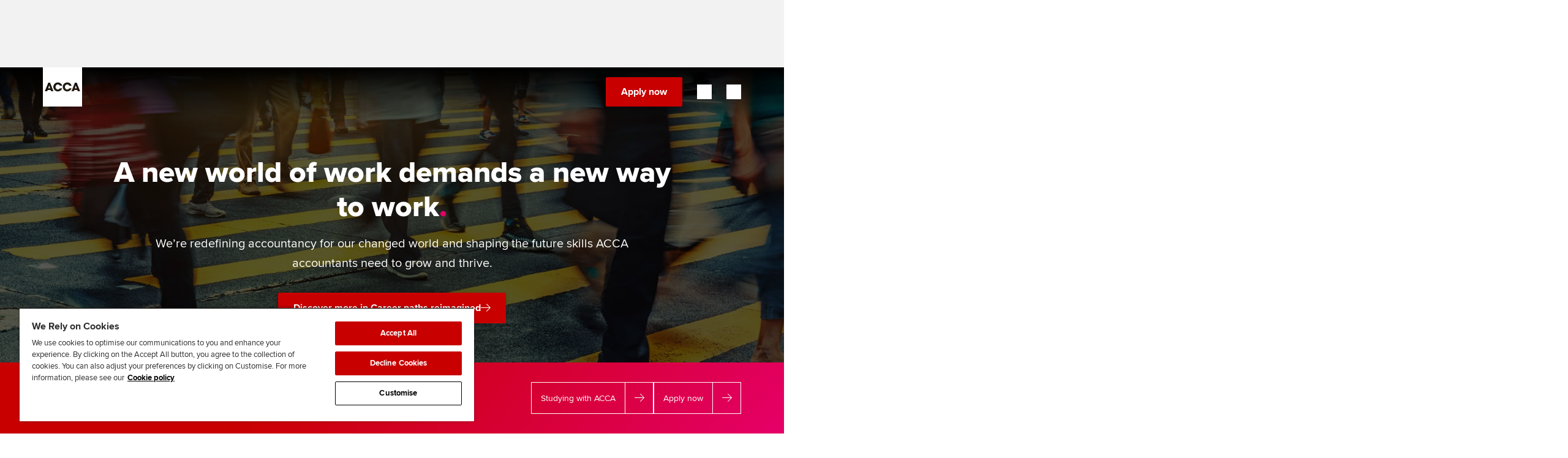

--- FILE ---
content_type: text/html;charset=utf-8
request_url: https://www.accaglobal.com/lk/en.html
body_size: 16546
content:


        



<!DOCTYPE html>




	
	
		<!--[if lt IE 7]>      <html lang="en-LK" class="ie lt-ie9 lt-ie8 lt-ie7"> <![endif]-->
		<!--[if IE 7]>         <html lang="en-LK" class="ie lt-ie9 lt-ie8 ie7"> <![endif]-->
		<!--[if IE 8]>         <html lang="en-LK" class="ie lt-ie9 ie8"> <![endif]-->
		<!--[if IE 9]>         <html lang="en-LK" class="ie ie9"> <![endif]-->
		<!--[if gt IE 9]>-->
			<html lang="en-LK">	
		<!--<![endif]-->	
	




















<head>
    





    <meta charset="utf-8" />
    <title>Home | ACCA Global</title>
    <meta name="description" content="ACCA (the Association of Chartered Certified Accountants) is the global body for professional accountants.">
    <meta name="author" content="ACCA - https://www.accaglobal.com" />
    <meta name="keywords" content="acca,association of chartered certified accountants,accountancy,accountants,finance,qualfications" />
    <meta name="title" content="Home" />
    <meta name="robots" content="all,index,follow"/>
    <meta http-equiv="X-UA-Compatible" content="IE=edge">
    <meta name="viewport" content="user-scalable=no, width=device-width, initial-scale=1, maximum-scale=1">

    <!-- Adobe Tag Manager -->
    <script defer="defer" type="text/javascript" src="https://rum.hlx.page/.rum/@adobe/helix-rum-js@%5E2/dist/rum-standalone.js" data-routing="p00000-e000000"></script>
<script src="/etc.clientlibs/acca/clientlibs/data-layer-utils.min.js"></script>

    
    <script type="text/javascript">
        registerDOMLoadedEvent("false");
    </script>
    <script src='https://assets.adobedtm.com/bd662320aaa7/98675746a2e2/launch-EN4c8bea9d45114431a8bc35a4ce50e9d9.min.js' async></script>
    

    
    <link rel="canonical" href="https://www.accaglobal.com/gb/en.html"/>
    
    <link rel="shortcut icon" href="/etc.clientlibs/acca/clientlibs/static-assets/resources/icons/favicon.ico"/>
    <link rel="apple-touch-icon" href="/etc.clientlibs/acca/clientlibs/static-assets/resources/icons/apple-touch-icon.png"/>
    <link href="https://plus.google.com/+acca" rel="publisher"/>
    <meta name="lastModDate" content="2026-01-26T13:53:29.595Z" />
    

    
    
    <link rel="stylesheet" href="https://assets.accaglobal.com/etc.clientlibs/accarelaunch/clientlibs/clientlib-fonts.css" type="text/css">

    <style>
        @font-face {
            font-family: 'icomoon';
            src: url('https://assets.accaglobal.com/etc.clientlibs/acca/clientlibs/static-assets/resources/fonts/acca-icon-font.eot?l78q1t');
            src: url('https://assets.accaglobal.com/etc.clientlibs/acca/clientlibs/static-assets/resources/fonts/acca-icon-font.eot?l78q1t#iefix') format('embedded-opentype'),
            url('https://assets.accaglobal.com/etc.clientlibs/acca/clientlibs/static-assets/resources/fonts/acca-icon-font.woff?l78q1t') format('woff'),
            url('https://assets.accaglobal.com/etc.clientlibs/acca/clientlibs/static-assets/resources/fonts/acca-icon-font.svg?l78q1t#icomoon') format('svg');
            font-weight: normal;
            font-style: normal;
            font-display: swap;
        }

        @font-face {
            font-family: 'rf-icomoon';
            src: url('https://assets.accaglobal.com/etc.clientlibs/acca/clientlibs/static-assets/resources/fonts/rf-icomoon.eot?ave7il');
            src: url('https://assets.accaglobal.com/etc.clientlibs/acca/clientlibs/static-assets/resources/fonts/rf-icomoon.eot?ave7il#iefix') format('embedded-opentype'),
            url('https://assets.accaglobal.com/etc.clientlibs/acca/clientlibs/static-assets/resources/fonts/rf-icomoon.ttf?ave7il') format('truetype'),
            url('https://assets.accaglobal.com/etc.clientlibs/acca/clientlibs/static-assets/resources/fonts/rf-icomoon.woff?ave7il') format('woff'),
            url('https://assets.accaglobal.com/etc.clientlibs/acca/clientlibs/static-assets/resources/fonts/rf-icomoon.svg?ave7il#rf-icomoon') format('svg');
            font-weight: normal;
            font-style: normal;
            font-display: swap;
        }
    </style>
    <link rel="stylesheet" href="/etc.clientlibs/acca/clientlibs/clientlibs-acca.min.css" type="text/css">

    <link rel="stylesheet" href="/etc.clientlibs/acca/clientlibs/acca.global.react.lc-1.0.0-lc.min.css" type="text/css">


    <!-- <link href="/etc.clientlibs/acca/clientlibs/static-assets/resources/css/print-min.css" rel="stylesheet" type="text/css" media="print" /> -->
    <!--[if IE 6]><link href="/etc.clientlibs/acca/clientlibs/static-assets/resources/css/ie6-min.css" rel="stylesheet" type="text/css" media="all"/><![endif]-->
    <!--[if IE 7]><link href="/etc.clientlibs/acca/clientlibs/static-assets/resources/css/ie7-min.css" rel="stylesheet" type="text/css" media="all"/><![endif]-->
    <!--[if IE 8]><link href="/etc.clientlibs/acca/clientlibs/static-assets/resources/css/ie8-min.css" rel="stylesheet" type="text/css" media="all"/><![endif]-->
    
    

    
</head>








    
        
    
 



<body class="page-header--knockout">
    <div class="advert-container advert-container--top-page leaderboard-container scheme-grey-2">
	<div class="advert-container__frame">
		<div class="advert-container__frame-inner">
			<div class="advert advert--top-page leaderboard-ad-launch">
</div>
		</div>
	</div>
</div>
<!-- Header - BRAND REFRESH -->
        <div class="cmp-header cmp-header--relative">
            <div class="cmp-header__content">
                <div class="cmp-header__utilitybar">
                    <div class="cmp-header__utilitybar--inner">
                        <div class="cmp-header__headline">
                            <p>The global body for professional accountants</p>
                        </div>

                        <div class="cmp-header__mininavigation">
                            <div class="list">
                                <div class="cmp-list">
                                    <ul>
                                        <li class="cmp-list__item">
                                                <a href="/lk/en/about-us.html" onclick="s_objectID='About us';" class="cmp-list__item-link">
                                                    <span class="cmp-list__item-title">About us</span>
                                                </a>
                                            </li>
                                        <li class="cmp-list__item">
                                                <a href="https://jobs.accaglobal.com/?utm_source=ACCAglobal&utm_medium=referral&utm_campaign=navbar1" onclick="s_objectID='Search jobs';" class="cmp-list__item-link">
                                                    <span class="cmp-list__item-title">Search jobs</span>
                                                </a>
                                            </li>
                                        <li class="cmp-list__item">
                                                <a href="/lk/en/member/find-an-accountant.html" onclick="s_objectID='Find an accountant';" class="cmp-list__item-link">
                                                    <span class="cmp-list__item-title">Find an accountant</span>
                                                </a>
                                            </li>
                                        <li class="cmp-list__item">
                                                <a href="/lk/en/technical-activities.html" onclick="s_objectID='Technical resources';" class="cmp-list__item-link">
                                                    <span class="cmp-list__item-title">Technical resources</span>
                                                </a>
                                            </li>
                                        <li class="cmp-list__item">
                                                <a href="/lk/en/help.html" onclick="s_objectID='Help & support';" class="cmp-list__item-link">
                                                    <span class="cmp-list__item-title">Help & support</span>
                                                </a>
                                            </li>
                                        </ul>
                                </div>
                            </div>
                        </div>
                    </div>
                </div>

                <div class="cmp-header-controls">
                    <div class="cmp-header__item cmp-header-controls--left">
                        <button class="cmp-header-controls__mobile-button cmp-header-controls__mobile-button--menu-back"
                                aria-label="Back"
                                aria-hidden="true">
                            <i class="cmp-header-controls__mobile-button-icon header-icon-back"></i>
                        </button>
                        <div class="cmp-header__logo">
                            <div class="cmp-header__logo--default">
                                <div class="cmp-image">
                                    <a href="/lk/en.html" class="cmp-image__link" title="ACCA - Think Ahead">
                                        <img class="cmp-image__image" src="/etc.clientlibs/acca/clientlibs/static-assets/resources/img/logo-square-RED.svg" alt="ACCA Global - Logo"/>
                                    </a>
                                </div>
                            </div>
                            <div class="cmp-header__logo--inverted ">
                                <div class="cmp-image">
                                    <a href="/lk/en.html" class="cmp-image__link" title="ACCA - Think Ahead">
                                        <img class="cmp-image__image" src="/etc.clientlibs/acca/clientlibs/static-assets/resources/img/logo-square-WHITE.svg" alt="ACCA Global - Logo"/>
                                    </a>
                                </div>
                            </div>
                        </div>
                    </div>

                    <div class="cmp-header-controls--right">
                        <div class="cmp-header__search rf-header-search">
                            
    


<div id="searchbar" class="__react-cmp" data-placeHolderText="Search here...." data-initialsearchmessage="Type your search" data-noresultsmessage="No results" data-azureendpoint="https://api.apps.accaglobal.com/web2/api/v1/public/search/indexes/mainsite-acca-index/docs/suggest" data-azureapikey="ab40467e-2ff4-4ecb-bc6b-e3f5c7f49878" data-variant="legacy" data-iconposition="right" data-destinationpath="/lk/en/search.html" data-react-component="SearchBar" data-language="en" data-languageFieldName="se_language" data-country="lk" data-countryFieldName="se_country" data-contentType="ACCAGlobal" data-contentTypeFieldName="se_content_type" data-isonresultspage="false"></div>
</div>

                        <div class="cmp-header__actions">
                            <div class="button button--primary">
                                <a onclick="_gaq.push(['_trackEvent', 'an-button', 'click', '/content/accaglobal/lk/en']);" class="cmp-button cmp-button-apply-now" href="https://www.accaglobal.com/acca-registration-intro.html">
                                        <span class="cmp-button__text">
                                            Apply now</span>
                                    </a>
                                </div>

                            <div class="cmp-header__actions-extra">
                                <div class="button--myacca">
                                    <a onclick="s_objectID='MyACCA';" href="/content/accaglobal/lk/en/footer-toolbar/myacca" class="cmp-button" target='_blank'>
                                        <span class="cmp-button__text">MyACCA</span>
                                    </a>
                                </div>

                                <!-- Region selector -->
                                <div class="cmp-header-country-selector">
                                    <form id="header-region-select" action="/en.html" method="post">
                                        <a href="#" title="Global" class="rf-country-selector-trigger selected-country" data-toggle-country-selector="">
	<span class="rf-country-selector-trigger__text country">Global</span>
	<span class="rf-country-selector-trigger__icon"></span>
</a>

<div class="rf-country-selector country-selector-container" aria-hidden="true">
	<div class="rf-country-selector__inner">
		<!-- 2. CS: regions navigation -->
		<ul class="rf-country-selector-regions-nav regions">
			<li class="rf-country-selector-regions-nav__item" aria-selected="true">
				<button class="rf-country-selector-regions-nav__item-link" data-countries-show="#region-americas">Americas</button>
			</li>
			<li class="rf-country-selector-regions-nav__item" aria-selected="false">
				<button class="rf-country-selector-regions-nav__item-link" data-countries-show="#region-europe">Europe</button>
			</li>
			<li class="rf-country-selector-regions-nav__item" aria-selected="false">
				<button class="rf-country-selector-regions-nav__item-link" data-countries-show="#region-middle-east">Middle East</button>
			</li>
			<li class="rf-country-selector-regions-nav__item" aria-selected="false">
				<button class="rf-country-selector-regions-nav__item-link" data-countries-show="#region-africa">Africa</button>
			</li>
			<li class="rf-country-selector-regions-nav__item" aria-selected="false">
				<button class="rf-country-selector-regions-nav__item-link" data-countries-show="#region-asia">Asia</button>
			</li>
		</ul>
		<!-- / 2. CS: regions navigation -->

		<!-- 3. CS: regions and countries -->
		<div class="rf-country-selector-regions countries-sections">
			<div id="region-americas" class="rf-country-selector-region">
					<button class="rf-country-selector-region__name">
						<span class="rf-country-selector-region__name-label">
							Americas
						</span>
						<i class="rf-country-selector-region__name-icon"></i>
					</button>
					<ul class="rf-country-selector-region__list">
						<li class="rf-country-selector-region__item">
								<a href="#" class="rf-country-selector-region__item-link" data-url="/content/accaglobal/ca/en.html" data-region-id="CA" data-region-grouping-id="">Canada</a>
							</li>

							<li class="rf-country-selector-region__item">
								<a href="#" class="rf-country-selector-region__item-link" data-url="/content/accaglobal/us/en.html" data-region-id="US" data-region-grouping-id="">USA</a>
							</li>

							<li class="rf-country-selector-region__item">
								<a href="#" class="rf-country-selector-region__item-link" data-url="/content/accaglobal/caribbean/en.html" data-region-id="BS" data-region-grouping-id="caribbean">Bahamas</a>
							</li>

							<li class="rf-country-selector-region__item">
								<a href="#" class="rf-country-selector-region__item-link" data-url="/content/accaglobal/caribbean/en.html" data-region-id="BB" data-region-grouping-id="caribbean">Barbados</a>
							</li>

							<li class="rf-country-selector-region__item">
								<a href="#" class="rf-country-selector-region__item-link" data-url="/content/accaglobal/caribbean/en.html" data-region-id="BM" data-region-grouping-id="caribbean">Bermuda</a>
							</li>

							<li class="rf-country-selector-region__item">
								<a href="#" class="rf-country-selector-region__item-link" data-url="/content/accaglobal/caribbean/en.html" data-region-id="KY" data-region-grouping-id="caribbean">Cayman Islands</a>
							</li>

							</ul><ul class="rf-country-selector-region__list">
							<li class="rf-country-selector-region__item">
								<a href="#" class="rf-country-selector-region__item-link" data-url="/content/accaglobal/caribbean/en.html" data-region-id="GY" data-region-grouping-id="caribbean">Guyana</a>
							</li>

							<li class="rf-country-selector-region__item">
								<a href="#" class="rf-country-selector-region__item-link" data-url="/content/accaglobal/caribbean/en.html" data-region-id="JM" data-region-grouping-id="caribbean">Jamaica</a>
							</li>

							<li class="rf-country-selector-region__item">
								<a href="#" class="rf-country-selector-region__item-link" data-url="/content/accaglobal/caribbean/en.html" data-region-id="OECS" data-region-grouping-id="caribbean">OECS</a>
							</li>

							<li class="rf-country-selector-region__item">
								<a href="#" class="rf-country-selector-region__item-link" data-url="/content/accaglobal/caribbean/en.html" data-region-id="TT" data-region-grouping-id="caribbean">Trinidad & Tobago</a>
							</li>

							<li class="rf-country-selector-region__item">
								<a href="#" class="rf-country-selector-region__item-link" data-url="/content/accaglobal/caribbean/en.html" data-region-id="VG" data-region-grouping-id="caribbean">Virgin Islands (British)</a>
							</li>

							</ul>
				</div>
			<div id="region-europe" class="rf-country-selector-region">
					<button class="rf-country-selector-region__name">
						<span class="rf-country-selector-region__name-label">
							Europe
						</span>
						<i class="rf-country-selector-region__name-icon"></i>
					</button>
					<ul class="rf-country-selector-region__list">
						<li class="rf-country-selector-region__item">
								<a href="#" class="rf-country-selector-region__item-link" data-url="/content/accaglobal/uk/en.html" data-region-id="GB" data-region-grouping-id="">United Kingdom</a>
							</li>

							<li class="rf-country-selector-region__item">
								<a href="#" class="rf-country-selector-region__item-link" data-url="/content/accaglobal/ie/en.html" data-region-id="IE" data-region-grouping-id="">Ireland</a>
							</li>

							<li class="rf-country-selector-region__item">
								<a href="#" class="rf-country-selector-region__item-link" data-url="/content/accaglobal/ubcs/en.html" data-region-id="AM" data-region-grouping-id="ubcs">Armenia</a>
							</li>

							<li class="rf-country-selector-region__item">
								<a href="#" class="rf-country-selector-region__item-link" data-url="/content/accaglobal/ubcs/en.html" data-region-id="AZ" data-region-grouping-id="ubcs">Azerbaijan</a>
							</li>

							<li class="rf-country-selector-region__item">
								<a href="#" class="rf-country-selector-region__item-link" data-url="/content/accaglobal/ubcs/en.html" data-region-id="BY" data-region-grouping-id="ubcs">Belarus</a>
							</li>

							<li class="rf-country-selector-region__item">
								<a href="#" class="rf-country-selector-region__item-link" data-url="/content/accaglobal/crsh/en.html" data-region-id="CZ" data-region-grouping-id="crsh">Czech Republic</a>
							</li>

							</ul><ul class="rf-country-selector-region__list">
							<li class="rf-country-selector-region__item">
								<a href="#" class="rf-country-selector-region__item-link" data-url="/content/accaglobal/ubcs/en.html" data-region-id="EE" data-region-grouping-id="ubcs">Estonia</a>
							</li>

							<li class="rf-country-selector-region__item">
								<a href="#" class="rf-country-selector-region__item-link" data-url="/content/accaglobal/ubcs/en.html" data-region-id="GE" data-region-grouping-id="ubcs">Georgia</a>
							</li>

							<li class="rf-country-selector-region__item">
								<a href="#" class="rf-country-selector-region__item-link" data-url="/content/accaglobal/crsh/en.html" data-region-id="HU" data-region-grouping-id="crsh">Hungary</a>
							</li>

							<li class="rf-country-selector-region__item">
								<a href="#" class="rf-country-selector-region__item-link" data-url="/content/accaglobal/ubcs/en.html" data-region-id="LV" data-region-grouping-id="ubcs">Latvia</a>
							</li>

							<li class="rf-country-selector-region__item">
								<a href="#" class="rf-country-selector-region__item-link" data-url="/content/accaglobal/ubcs/en.html" data-region-id="LT" data-region-grouping-id="ubcs">Lithuania</a>
							</li>

							<li class="rf-country-selector-region__item">
								<a href="#" class="rf-country-selector-region__item-link" data-url="http://www.accapolska.pl" data-region-id="PL" data-region-grouping-id="">Poland</a>
							</li>

							</ul><ul class="rf-country-selector-region__list">
							<li class="rf-country-selector-region__item">
								<a href="#" class="rf-country-selector-region__item-link" data-url="/content/accaglobal/cis/ru.html" data-region-id="RU" data-region-grouping-id="">Russia</a>
							</li>

							<li class="rf-country-selector-region__item">
								<a href="#" class="rf-country-selector-region__item-link" data-url="/content/accaglobal/crsh/en.html" data-region-id="SK" data-region-grouping-id="crsh">Slovakia</a>
							</li>

							<li class="rf-country-selector-region__item">
								<a href="#" class="rf-country-selector-region__item-link" data-url="/content/accaglobal/ubcs/en.html" data-region-id="UA" data-region-grouping-id="ubcs">Ukraine</a>
							</li>

							</ul>
				</div>
			<div id="region-middle-east" class="rf-country-selector-region">
					<button class="rf-country-selector-region__name">
						<span class="rf-country-selector-region__name-label">
							Middle East
						</span>
						<i class="rf-country-selector-region__name-icon"></i>
					</button>
					<ul class="rf-country-selector-region__list">
						<li class="rf-country-selector-region__item">
								<a href="#" class="rf-country-selector-region__item-link" data-url="/content/accaglobal/middle-east/en.html" data-region-id="AE" data-region-grouping-id="middle-east">United Arab Emirates</a>
							</li>

							<li class="rf-country-selector-region__item">
								<a href="#" class="rf-country-selector-region__item-link" data-url="/content/accaglobal/middle-east/en.html" data-region-id="OM" data-region-grouping-id="middle-east">Oman</a>
							</li>

							<li class="rf-country-selector-region__item">
								<a href="#" class="rf-country-selector-region__item-link" data-url="/content/accaglobal/middle-east/en.html" data-region-id="BH" data-region-grouping-id="middle-east">Bahrain</a>
							</li>

							<li class="rf-country-selector-region__item">
								<a href="#" class="rf-country-selector-region__item-link" data-url="/content/accaglobal/middle-east/en.html" data-region-id="KW" data-region-grouping-id="middle-east">Kuwait</a>
							</li>

							<li class="rf-country-selector-region__item">
								<a href="#" class="rf-country-selector-region__item-link" data-url="/content/accaglobal/middle-east/en.html" data-region-id="SA" data-region-grouping-id="middle-east">Saudi Arabia</a>
							</li>

							<li class="rf-country-selector-region__item">
								<a href="#" class="rf-country-selector-region__item-link" data-url="/content/accaglobal/middle-east/en.html" data-region-id="EG" data-region-grouping-id="middle-east">Egypt</a>
							</li>

							</ul><ul class="rf-country-selector-region__list">
							<li class="rf-country-selector-region__item">
								<a href="#" class="rf-country-selector-region__item-link" data-url="/content/accaglobal/middle-east/en.html" data-region-id="JO" data-region-grouping-id="middle-east">Jordan</a>
							</li>

							<li class="rf-country-selector-region__item">
								<a href="#" class="rf-country-selector-region__item-link" data-url="/content/accaglobal/middle-east/en.html" data-region-id="IR" data-region-grouping-id="middle-east">Iran</a>
							</li>

							<li class="rf-country-selector-region__item">
								<a href="#" class="rf-country-selector-region__item-link" data-url="/content/accaglobal/middle-east/en.html" data-region-id="YE" data-region-grouping-id="middle-east">Yemen</a>
							</li>

							<li class="rf-country-selector-region__item">
								<a href="#" class="rf-country-selector-region__item-link" data-url="/content/accaglobal/middle-east/en.html" data-region-id="PS" data-region-grouping-id="middle-east">State of Palestine</a>
							</li>

							<li class="rf-country-selector-region__item">
								<a href="#" class="rf-country-selector-region__item-link" data-url="/content/accaglobal/middle-east/en.html" data-region-id="IQ" data-region-grouping-id="middle-east">Iraq</a>
							</li>

							<li class="rf-country-selector-region__item">
								<a href="#" class="rf-country-selector-region__item-link" data-url="/content/accaglobal/middle-east/en.html" data-region-id="LB" data-region-grouping-id="middle-east">Lebanon</a>
							</li>

							</ul><ul class="rf-country-selector-region__list">
							<li class="rf-country-selector-region__item">
								<a href="#" class="rf-country-selector-region__item-link" data-url="/content/accaglobal/middle-east/en.html" data-region-id="SY" data-region-grouping-id="middle-east">Syrian Arab Republic</a>
							</li>

							</ul>
				</div>
			<div id="region-africa" class="rf-country-selector-region">
					<button href="#" class="rf-country-selector-region__name">
						<span class="rf-country-selector-region__name-label">
							Africa
						</span>
						<i class="rf-country-selector-region__name-icon"></i>
					</button>
					<ul class="rf-country-selector-region__list">
						<li class="rf-country-selector-region__item">
								<a href="#" class="rf-country-selector-region__item-link" data-url="/content/accaglobal/africa/en.html" data-region-id="NG" data-region-grouping-id="africa">Nigeria</a>
							</li>

							<li class="rf-country-selector-region__item">
								<a href="#" class="rf-country-selector-region__item-link" data-url="/content/accaglobal/africa/en.html" data-region-id="ZA" data-region-grouping-id="africa">South Africa</a>
							</li>

							<li class="rf-country-selector-region__item">
								<a href="#" class="rf-country-selector-region__item-link" data-url="/content/accaglobal/africa/en.html" data-region-id="ZM" data-region-grouping-id="africa">Zambia</a>
							</li>

							<li class="rf-country-selector-region__item">
								<a href="#" class="rf-country-selector-region__item-link" data-url="/content/accaglobal/africa/en.html" data-region-id="ZW" data-region-grouping-id="africa">Zimbabwe</a>
							</li>

							<li class="rf-country-selector-region__item">
								<a href="#" class="rf-country-selector-region__item-link" data-url="/content/accaglobal/africa/en.html" data-region-id="MU" data-region-grouping-id="africa">Mauritius</a>
							</li>

							<li class="rf-country-selector-region__item">
								<a href="#" class="rf-country-selector-region__item-link" data-url="/content/accaglobal/africa/en.html" data-region-id="GH" data-region-grouping-id="africa">Ghana</a>
							</li>

							</ul><ul class="rf-country-selector-region__list">
							<li class="rf-country-selector-region__item">
								<a href="#" class="rf-country-selector-region__item-link" data-url="/content/accaglobal/africa/en.html" data-region-id="UG" data-region-grouping-id="africa">Uganda</a>
							</li>

							<li class="rf-country-selector-region__item">
								<a href="#" class="rf-country-selector-region__item-link" data-url="/content/accaglobal/africa/en.html" data-region-id="KE" data-region-grouping-id="africa">Kenya</a>
							</li>

							<li class="rf-country-selector-region__item">
								<a href="#" class="rf-country-selector-region__item-link" data-url="/content/accaglobal/africa/en.html" data-region-id="MW" data-region-grouping-id="africa">Malawi</a>
							</li>

							<li class="rf-country-selector-region__item">
								<a href="#" class="rf-country-selector-region__item-link" data-url="/content/accaglobal/africa/en.html" data-region-id="BW" data-region-grouping-id="africa">Botswana</a>
							</li>

							<li class="rf-country-selector-region__item">
								<a href="#" class="rf-country-selector-region__item-link" data-url="/content/accaglobal/africa/en.html" data-region-id="AFRICAOTHER" data-region-grouping-id="africa">Africa (other)</a>
							</li>

							</ul>
				</div>
			<div id="region-asia" class="rf-country-selector-region">
					<button class="rf-country-selector-region__name">
						<span class="rf-country-selector-region__name-label">
							Asia
						</span>
						<i class="rf-country-selector-region__name-icon"></i>
					</button>
					<ul class="rf-country-selector-region__list">
						<li class="rf-country-selector-region__item">
								<a href="#" class="rf-country-selector-region__item-link" data-url="/content/accaglobal/an/en.html" data-region-id="AU" data-region-grouping-id="">Australia</a>
							</li>

							<li class="rf-country-selector-region__item">
								<a href="#" class="rf-country-selector-region__item-link" data-url="https://www.accaglobal.com/gb/en.html" data-region-id="BD" data-region-grouping-id="">Bangladesh</a>
							</li>

							<li class="rf-country-selector-region__item">
								<a href="#" class="rf-country-selector-region__item-link" data-url="https://www.accaglobal.com.cn" data-region-id="CN" data-region-grouping-id="">China</a>
							</li>

							<li class="rf-country-selector-region__item">
								<a href="#" class="rf-country-selector-region__item-link" data-url="/content/accaglobal/hk/en.html" data-region-id="HK" data-region-grouping-id="">Hong Kong SAR of China</a>
							</li>

							<li class="rf-country-selector-region__item">
								<a href="#" class="rf-country-selector-region__item-link" data-url="/content/accaglobal/in/en.html" data-region-id="IN" data-region-grouping-id="">India</a>
							</li>

							<li class="rf-country-selector-region__item">
								<a href="#" class="rf-country-selector-region__item-link" data-url="/content/accaglobal/my/en.html" data-region-id="MY" data-region-grouping-id="">Malaysia</a>
							</li>

							</ul><ul class="rf-country-selector-region__list">
							<li class="rf-country-selector-region__item">
								<a href="#" class="rf-country-selector-region__item-link" data-url="/content/accaglobal/an/en.html" data-region-id="NZ" data-region-grouping-id="">New Zealand</a>
							</li>

							<li class="rf-country-selector-region__item">
								<a href="#" class="rf-country-selector-region__item-link" data-url="/content/accaglobal/pk/en.html" data-region-id="PK" data-region-grouping-id="">Pakistan</a>
							</li>

							<li class="rf-country-selector-region__item">
								<a href="#" class="rf-country-selector-region__item-link" data-url="/content/accaglobal/sg/en.html" data-region-id="SG" data-region-grouping-id="">Singapore</a>
							</li>

							<li class="rf-country-selector-region__item">
								<a href="#" class="rf-country-selector-region__item-link" data-url="/content/accaglobal/lk/en.html" data-region-id="LK" data-region-grouping-id="">Sri Lanka</a>
							</li>

							<li class="rf-country-selector-region__item">
								<a href="#" class="rf-country-selector-region__item-link" data-url="/content/accaglobal/vn/en.html" data-region-id="VN" data-region-grouping-id="">Vietnam</a>
							</li>

							</ul>
				</div>
			</div>
		<!-- / 3. CS: regions and countries -->

		<!-- 1. CS: global message -->
		<div class="rf-country-selector-global-message global-message">
			<span class="rf-country-selector-global-message__icon"></span>
			<p class="rf-country-selector-global-message__text">
				<span class="rf-country-selector-global-message__text-part">
					Can't find your location/region listed?</span>
				<span class="rf-country-selector-global-message__text-part rf-country-selector-global-message__text-part--secondary">
					Please visit our <a id="globalLink" href="#" data-global-link="/content/accaglobal/gb/en.html" data-global-link-text="Global">global website</a> instead
				</span>
			</p>
		</div>
		<!-- / 1. CS: global message -->
	</div>
</div>
</form>
                                </div>
                            </div>
                        </div>
                    </div>

                    <div class="cmp-header__item cmp-header-controls-mobile--right">
                        <div class="cmp-header-controls__mobile">
                            <button
                                    class="cmp-header-controls__mobile-button cmp-header-controls__mobile-button--search-open"
                                    aria-label="Search Bar Open"
                                    aria-hidden="false"
                            >
                                <i class="cmp-header-controls__mobile-button-icon header-icon-search-open"></i>
                            </button>

                            <button
                                    class="cmp-header-controls__mobile-button cmp-header-controls__mobile-button--search-close mobile-button--inverted"
                                    aria-label="Search Bar Close"
                                    aria-hidden="true"
                            >
                                <i class="cmp-header-controls__mobile-button-icon header-icon-search-close"></i>
                            </button>

                            <button
                                    id="menu-open"
                                    class="cmp-header-controls__mobile-button cmp-header-controls__mobile-button--menu-open"
                                    aria-label="Menu Open"
                                    aria-hidden="false"
                            >
                                <i class="cmp-header-controls__mobile-button-icon header-icon-menu"></i>
                            </button>

                            <button
                                    id="menu-close"
                                    class="cmp-header-controls__mobile-button cmp-header-controls__mobile-button--menu-close"
                                    aria-hidden="true"
                                    aria-label="Menu Close"
                            >
                                <i class="cmp-header-controls__mobile-button-icon header-icon-close"></i>
                            </button>
                        </div>
                    </div>
                </div>

                <div class="cmp-header__navigation">
                    <div class="cmp-header__navigation-separator"></div>
                    
	<nav class="cmp-navigation">
<ul class="cmp-navigation__group">
	<li class="cmp-navigation__item cmp-navigation__item--level-0"><a href="/lk/en/study-with-acca.html" class="cmp-navigation__item-link">Begin your accountancy journey</a>
<div class="cmp-navigation__group-wrap">
<ul class="cmp-navigation__group">
	<li class="cmp-navigation__item cmp-navigation__item--level-1"><a href="/lk/en/study-with-acca/getting-started.html" class="cmp-navigation__item-link">Getting started</a>
<ul class="cmp-navigation__group">
	<li class="cmp-navigation__item cmp-navigation__item--level-2"><a href="/lk/en/study-with-acca/getting-started/plan-your-study-and-exam-journey.html" class="cmp-navigation__item-link">Find your starting point</a>
</li>
	<li class="cmp-navigation__item cmp-navigation__item--level-2"><a href="/lk/en/study-with-acca/getting-started/our-qualifications.html" class="cmp-navigation__item-link">Discover our qualifications</a>
</li>
	<li class="cmp-navigation__item cmp-navigation__item--level-2"><a href="/gb/en/student/tuition-study-options.html" class="cmp-navigation__item-link">Tuition and study options</a>
</li>
	<li class="cmp-navigation__item cmp-navigation__item--level-2"><a href="/lk/en/study-with-acca/getting-started/taking-exams.html" class="cmp-navigation__item-link">Taking exams</a>
</li>
	<li class="cmp-navigation__item cmp-navigation__item--level-2"><a href="/lk/en/study-with-acca/getting-started/apply-now.html" class="cmp-navigation__item-link">Learn how to apply</a>
</li>
</ul>
</li>
	<li class="cmp-navigation__item cmp-navigation__item--level-1"><a href="/lk/en/study-with-acca/your-career.html" class="cmp-navigation__item-link">Your career</a>
<ul class="cmp-navigation__group">
	<li class="cmp-navigation__item cmp-navigation__item--level-2"><a href="/lk/en/study-with-acca/your-career/why-accountancy.html" class="cmp-navigation__item-link">Why choose accountancy?</a>
</li>
	<li class="cmp-navigation__item cmp-navigation__item--level-2"><a href="/lk/en/study-with-acca/your-career/sectors-industries-roles.html" class="cmp-navigation__item-link">Explore sectors and roles</a>
</li>
</ul>
</li>
	<li class="cmp-navigation__item cmp-navigation__item--level-1"><a href="/lk/en/study-with-acca/why-acca.html" class="cmp-navigation__item-link">Why ACCA?</a>
<ul class="cmp-navigation__group">
</ul>
</li>
	<li class="cmp-navigation__item cmp-navigation__item--level-1"><a href="/lk/en/study-with-acca/blog.html" class="cmp-navigation__item-link">Student stories and guides</a>
<ul class="cmp-navigation__group">
</ul>
</li>
	<li class="cmp-navigation__item cmp-navigation__item--level-1"><a href="/lk/en/study-with-acca/discover-your-potential.html" class="cmp-navigation__item-link">Sign-up to our industry newsletter</a>
<ul class="cmp-navigation__group">
</ul>
</li>
</ul>
</div>
</li>
	<li class="cmp-navigation__item cmp-navigation__item--level-0"><a href="/lk/en/qualifications.html" class="cmp-navigation__item-link">Our qualifications</a>
<div class="cmp-navigation__group-wrap">
<ul class="cmp-navigation__group">
	<li class="cmp-navigation__item cmp-navigation__item--level-1"><a href="/lk/en/qualifications/future-qualifications.html" class="cmp-navigation__item-link">The future ACCA Qualification</a>
<ul class="cmp-navigation__group">
</ul>
</li>
	<li class="cmp-navigation__item cmp-navigation__item--level-1"><a href="/lk/en/qualifications/apply-now.html" class="cmp-navigation__item-link">Apply to become an ACCA student</a>
<ul class="cmp-navigation__group">
</ul>
</li>
	<li class="cmp-navigation__item cmp-navigation__item--level-1"><a href="/lk/en/qualifications/why-acca.html" class="cmp-navigation__item-link">Why choose to study ACCA?</a>
<ul class="cmp-navigation__group">
	<li class="cmp-navigation__item cmp-navigation__item--level-2"><a href="/lk/en/qualifications/why-acca/study.html" class="cmp-navigation__item-link">Where can I study ACCA?</a>
</li>
	<li class="cmp-navigation__item cmp-navigation__item--level-2"><a href="/lk/en/qualifications/why-acca/studying-working.html" class="cmp-navigation__item-link">How can I study ACCA?</a>
</li>
	<li class="cmp-navigation__item cmp-navigation__item--level-2"><a href="/lk/en/qualifications/why-acca/membership.html" class="cmp-navigation__item-link">ACCA Membership and Fellowship</a>
</li>
	<li class="cmp-navigation__item cmp-navigation__item--level-2"><a href="/lk/en/qualifications/why-acca/competency-framework.html" class="cmp-navigation__item-link">Career Navigator</a>
</li>
</ul>
</li>
	<li class="cmp-navigation__item cmp-navigation__item--level-1"><a href="/lk/en/qualifications/glance.html" class="cmp-navigation__item-link">ACCA accountancy qualifications</a>
<ul class="cmp-navigation__group">
</ul>
</li>
	<li class="cmp-navigation__item cmp-navigation__item--level-1"><a href="/lk/en/qualifications/accountancy-career.html" class="cmp-navigation__item-link">Getting started with ACCA</a>
<ul class="cmp-navigation__group">
	<li class="cmp-navigation__item cmp-navigation__item--level-2"><a href="/lk/en/qualifications/accountancy-career/school-leaver.html" class="cmp-navigation__item-link">Accounting school leaver programmes</a>
</li>
	<li class="cmp-navigation__item cmp-navigation__item--level-2"><a href="/lk/en/qualifications/accountancy-career/graduate.html" class="cmp-navigation__item-link">Graduates</a>
</li>
	<li class="cmp-navigation__item cmp-navigation__item--level-2"><a href="/lk/en/qualifications/accountancy-career/working.html" class="cmp-navigation__item-link">Foundations in accountancy</a>
</li>
	<li class="cmp-navigation__item cmp-navigation__item--level-2"><a href="/lk/en/qualifications/accountancy-career/working-studying-internationally.html" class="cmp-navigation__item-link">Working and studying internationally</a>
</li>
	<li class="cmp-navigation__item cmp-navigation__item--level-2"><a href="/lk/en/qualifications/accountancy-career/fees.html" class="cmp-navigation__item-link">Fees and charges</a>
</li>
</ul>
</li>
	<li class="cmp-navigation__item cmp-navigation__item--level-1"><a href="/lk/en/qualifications/acca-learning.html" class="cmp-navigation__item-link">ACCA Learning</a>
<ul class="cmp-navigation__group">
	<li class="cmp-navigation__item cmp-navigation__item--level-2"><a href="/lk/en/qualifications/acca-learning/acca-learning-courses.html" class="cmp-navigation__item-link">ACCA Learning Courses</a>
</li>
	<li class="cmp-navigation__item cmp-navigation__item--level-2"><a href="/lk/en/qualifications/acca-learning/courses-sustainability-esg.html" class="cmp-navigation__item-link">Sustainability and ESG courses</a>
</li>
	<li class="cmp-navigation__item cmp-navigation__item--level-2"><a href="/lk/en/qualifications/acca-learning/courses-digital-data-finance.html" class="cmp-navigation__item-link">Data and digital finance courses</a>
</li>
	<li class="cmp-navigation__item cmp-navigation__item--level-2"><a href="/lk/en/qualifications/acca-learning/courses-public-sector.html" class="cmp-navigation__item-link">Public sector courses</a>
</li>
	<li class="cmp-navigation__item cmp-navigation__item--level-2"><a href="/lk/en/qualifications/acca-learning/courses-audit-assurance.html" class="cmp-navigation__item-link">Audit and assurance courses</a>
</li>
	<li class="cmp-navigation__item cmp-navigation__item--level-2"><a href="/lk/en/qualifications/acca-learning/courses-leadership-management.html" class="cmp-navigation__item-link">Leadership and management courses</a>
</li>
</ul>
</li>
	<li class="cmp-navigation__item cmp-navigation__item--level-1"><a href="/lk/en/qualifications/potential.html" class="cmp-navigation__item-link">Register your interest in ACCA</a>
<ul class="cmp-navigation__group">
</ul>
</li>
</ul>
</div>
</li>
	<li class="cmp-navigation__item cmp-navigation__item--level-0"><a href="/lk/en/employer.html" class="cmp-navigation__item-link">Employers</a>
<div class="cmp-navigation__group-wrap">
<ul class="cmp-navigation__group">
	<li class="cmp-navigation__item cmp-navigation__item--level-1"><a href="/lk/en/employer/why-train-with-acca.html" class="cmp-navigation__item-link">Why train your staff with ACCA?</a>
<ul class="cmp-navigation__group">
	<li class="cmp-navigation__item cmp-navigation__item--level-2"><a href="/lk/en/employer/why-train-with-acca/benefits.html" class="cmp-navigation__item-link">Benefits of training with ACCA</a>
</li>
</ul>
</li>
	<li class="cmp-navigation__item cmp-navigation__item--level-1"><a href="/lk/en/employer/recruit-finance-staff.html" class="cmp-navigation__item-link">ACCA Careers job board and recruitment services</a>
<ul class="cmp-navigation__group">
	<li class="cmp-navigation__item cmp-navigation__item--level-2"><a href="/lk/en/employer/recruit-finance-staff/about-acca-careers.html" class="cmp-navigation__item-link">What is ACCA Careers?</a>
</li>
	<li class="cmp-navigation__item cmp-navigation__item--level-2"><a href="/lk/en/employer/recruit-finance-staff/key-features-acca-careers.html" class="cmp-navigation__item-link">Key features of ACCA Careers</a>
</li>
	<li class="cmp-navigation__item cmp-navigation__item--level-2"><a href="/lk/en/employer/recruit-finance-staff/virtual-careers-fairs.html" class="cmp-navigation__item-link">Virtual careers fairs</a>
</li>
</ul>
</li>
	<li class="cmp-navigation__item cmp-navigation__item--level-1"><a href="/lk/en/employer/train-and-develop-finance-talent.html" class="cmp-navigation__item-link">Train and develop finance talent</a>
<ul class="cmp-navigation__group">
	<li class="cmp-navigation__item cmp-navigation__item--level-2"><a href="/lk/en/employer/train-and-develop-finance-talent/top-quality-finance-learning-wth-acca-x.html" class="cmp-navigation__item-link">Cost-effective finance learning with ACCA-X</a>
</li>
	<li class="cmp-navigation__item cmp-navigation__item--level-2"><a href="/lk/en/employer/train-and-develop-finance-talent/professional-learning-and-qualifications.html" class="cmp-navigation__item-link">Accountancy qualifications for your business</a>
</li>
	<li class="cmp-navigation__item cmp-navigation__item--level-2"><a href="/lk/en/employer/train-and-develop-finance-talent/what-skills-and-competencies-does-the-acca-qualification-develop.html" class="cmp-navigation__item-link">What skills does the ACCA Qualification develop? </a>
</li>
	<li class="cmp-navigation__item cmp-navigation__item--level-2"><a href="/lk/en/employer/train-and-develop-finance-talent/supporting-your-acca-members.html" class="cmp-navigation__item-link">CPD for your ACCA members </a>
</li>
	<li class="cmp-navigation__item cmp-navigation__item--level-2"><a href="/lk/en/employer/train-and-develop-finance-talent/ACCA-bespoke-training-solutions-for-employers.html" class="cmp-navigation__item-link">Custom training solutions</a>
</li>
</ul>
</li>
	<li class="cmp-navigation__item cmp-navigation__item--level-1"><a href="/lk/en/employer/approved-employer-programme.html" class="cmp-navigation__item-link">ACCA Approved Employer programme </a>
<ul class="cmp-navigation__group">
	<li class="cmp-navigation__item cmp-navigation__item--level-2"><a href="/lk/en/employer/approved-employer-programme/what-is-the-approved-employer-programme.html" class="cmp-navigation__item-link">What is the Approved Employer programme?</a>
</li>
	<li class="cmp-navigation__item cmp-navigation__item--level-2"><a href="/lk/en/employer/approved-employer-programme/about-the-programme.html" class="cmp-navigation__item-link">Structure of the ACCA Approved Employer programme</a>
</li>
	<li class="cmp-navigation__item cmp-navigation__item--level-2"><a href="/lk/en/employer/approved-employer-programme/benefits-of-approval.html" class="cmp-navigation__item-link">Benefits of becoming an ACCA Approved Employer</a>
</li>
	<li class="cmp-navigation__item cmp-navigation__item--level-2"><a href="/lk/en/employer/approved-employer-programme/how-to-apply.html" class="cmp-navigation__item-link">Start your application</a>
</li>
	<li class="cmp-navigation__item cmp-navigation__item--level-2"><a href="/lk/en/employer/approved-employer-programme/help-with-your-approved-employer-application.html" class="cmp-navigation__item-link">Help with your ACCA Approved Employer application </a>
</li>
	<li class="cmp-navigation__item cmp-navigation__item--level-2"><a href="/lk/en/employer/approved-employer-programme/approved-employer-directory.html" class="cmp-navigation__item-link">Find an ACCA Approved Employer in our directory</a>
</li>
	<li class="cmp-navigation__item cmp-navigation__item--level-2"><a href="/lk/en/employer/approved-employer-programme/approved-employer-case-studies.html" class="cmp-navigation__item-link">Approved Employer testimonials</a>
</li>
	<li class="cmp-navigation__item cmp-navigation__item--level-2"><a href="/lk/en/employer/approved-employer-programme/changes-to-organisation-structure.html" class="cmp-navigation__item-link">Information we need if you're an Approved Employer involved in a merger or acquisition</a>
</li>
</ul>
</li>
	<li class="cmp-navigation__item cmp-navigation__item--level-1"><a href="/lk/en/employer/employer-help-and-guidance.html" class="cmp-navigation__item-link">Employer support | Employer support services</a>
<ul class="cmp-navigation__group">
	<li class="cmp-navigation__item cmp-navigation__item--level-2"><a href="/lk/en/employer/employer-help-and-guidance/getting-started.html" class="cmp-navigation__item-link">Future-proof your organisation with ACCA training</a>
</li>
	<li class="cmp-navigation__item cmp-navigation__item--level-2"><a href="/lk/en/employer/employer-help-and-guidance/help-for-your-acca-students.html" class="cmp-navigation__item-link">Resources for ACCA members and students</a>
</li>
</ul>
</li>
	<li class="cmp-navigation__item cmp-navigation__item--level-1"><a href="/lk/en/employer/acca-one-step-ahead.html" class="cmp-navigation__item-link">ACCA helps employers stay one step ahead</a>
<ul class="cmp-navigation__group">
	<li class="cmp-navigation__item cmp-navigation__item--level-2"><a href="/lk/en/employer/acca-one-step-ahead/how-acca-helps-businesses.html" class="cmp-navigation__item-link">Learn how we help businesses</a>
</li>
	<li class="cmp-navigation__item cmp-navigation__item--level-2"><a href="/lk/en/employer/acca-one-step-ahead/employer-testimonials.html" class="cmp-navigation__item-link">What do employers think about ACCA?</a>
</li>
</ul>
</li>
	<li class="cmp-navigation__item cmp-navigation__item--level-1"><a href="/lk/en/employer/sector-resources.html" class="cmp-navigation__item-link">Sector resources</a>
<ul class="cmp-navigation__group">
	<li class="cmp-navigation__item cmp-navigation__item--level-2"><a href="/lk/en/employer/sector-resources/public-sector.html" class="cmp-navigation__item-link">Public Sector Employers | ACCA Global</a>
</li>
	<li class="cmp-navigation__item cmp-navigation__item--level-2"><a href="/lk/en/employer/sector-resources/small-to-medium-practices.html" class="cmp-navigation__item-link">SMP Employers | ACCA Global</a>
</li>
	<li class="cmp-navigation__item cmp-navigation__item--level-2"><a href="/lk/en/employer/sector-resources/shared-services-outsourcing.html" class="cmp-navigation__item-link">SSO Employers | ACCA Global</a>
</li>
	<li class="cmp-navigation__item cmp-navigation__item--level-2"><a href="/lk/en/employer/sector-resources/banking-financial-services-insurance.html" class="cmp-navigation__item-link">BFSI Employers | ACCA Global</a>
</li>
</ul>
</li>
</ul>
</div>
</li>
	<li class="cmp-navigation__item cmp-navigation__item--level-0"><a href="/lk/en/learning-provider.html" class="cmp-navigation__item-link">Learning providers</a>
<div class="cmp-navigation__group-wrap">
<ul class="cmp-navigation__group">
	<li class="cmp-navigation__item cmp-navigation__item--level-1"><a href="/lk/en/learning-provider/future-qual-lp.html" class="cmp-navigation__item-link">The future ACCA Qualification</a>
<ul class="cmp-navigation__group">
</ul>
</li>
	<li class="cmp-navigation__item cmp-navigation__item--level-1"><a href="/lk/en/learning-provider/support-for-approved-learning-partners.html" class="cmp-navigation__item-link">Support for Approved Learning Partners</a>
<ul class="cmp-navigation__group">
	<li class="cmp-navigation__item cmp-navigation__item--level-2"><a href="/lk/en/learning-provider/support-for-approved-learning-partners/course-management-and-monitoring.html" class="cmp-navigation__item-link">Course management</a>
</li>
	<li class="cmp-navigation__item cmp-navigation__item--level-2"><a href="/lk/en/learning-provider/support-for-approved-learning-partners/delivering-quality-student-experience.html" class="cmp-navigation__item-link">Delivering a quality student experience</a>
</li>
	<li class="cmp-navigation__item cmp-navigation__item--level-2"><a href="/lk/en/learning-provider/support-for-approved-learning-partners/sales-and-marketing-support.html" class="cmp-navigation__item-link">Sales and marketing support</a>
</li>
</ul>
</li>
	<li class="cmp-navigation__item cmp-navigation__item--level-1"><a href="/lk/en/learning-provider/approved-learning-partner.html" class="cmp-navigation__item-link">Becoming an ACCA Approved Learning Partner</a>
<ul class="cmp-navigation__group">
	<li class="cmp-navigation__item cmp-navigation__item--level-2"><a href="/lk/en/learning-provider/approved-learning-partner/silver-learning-partner.html" class="cmp-navigation__item-link">Silver Learning Partner</a>
</li>
	<li class="cmp-navigation__item cmp-navigation__item--level-2"><a href="/lk/en/learning-provider/approved-learning-partner/gold-approved-learning-partner.html" class="cmp-navigation__item-link">Gold Approved Learning Partner</a>
</li>
	<li class="cmp-navigation__item cmp-navigation__item--level-2"><a href="/lk/en/learning-provider/approved-learning-partner/platinum-approved-learning-partner.html" class="cmp-navigation__item-link">Platinum Approved Learning Partner</a>
</li>
	<li class="cmp-navigation__item cmp-navigation__item--level-2"><a href="/lk/en/learning-provider/approved-learning-partner/resources-for-approved-learning-partners.html" class="cmp-navigation__item-link">Existing Approved Learning Partners</a>
</li>
</ul>
</li>
	<li class="cmp-navigation__item cmp-navigation__item--level-1"><a href="/lk/en/learning-provider/acca-tutor-resources.html" class="cmp-navigation__item-link">Tutor support</a>
<ul class="cmp-navigation__group">
	<li class="cmp-navigation__item cmp-navigation__item--level-2"><a href="/lk/en/learning-provider/acca-tutor-resources/global-educator-conference.html" class="cmp-navigation__item-link">ACCA Annual Tutor Conference 2025</a>
</li>
	<li class="cmp-navigation__item cmp-navigation__item--level-2"><a href="/lk/en/learning-provider/acca-tutor-resources/introducing-the-cbe-practice-solution.html" class="cmp-navigation__item-link">CBE Practice Platform</a>
</li>
	<li class="cmp-navigation__item cmp-navigation__item--level-2"><a href="/lk/en/learning-provider/acca-tutor-resources/digital-train-the-trainer.html" class="cmp-navigation__item-link">Digital Train the Trainer</a>
</li>
	<li class="cmp-navigation__item cmp-navigation__item--level-2"><a href="/lk/en/learning-provider/acca-tutor-resources/digital-train-the-marker.html" class="cmp-navigation__item-link">Digital Train the Marker</a>
</li>
	<li class="cmp-navigation__item cmp-navigation__item--level-2"><a href="/lk/en/learning-provider/acca-tutor-resources/alp-vlc.html" class="cmp-navigation__item-link">Educator Hub</a>
</li>
	<li class="cmp-navigation__item cmp-navigation__item--level-2"><a href="/lk/en/learning-provider/acca-tutor-resources/self-check.html" class="cmp-navigation__item-link">English and maths skills</a>
</li>
	<li class="cmp-navigation__item cmp-navigation__item--level-2"><a href="/lk/en/learning-provider/acca-tutor-resources/per-guidance-resources.html" class="cmp-navigation__item-link">PER guidance and resources</a>
</li>
	<li class="cmp-navigation__item cmp-navigation__item--level-2"><a href="/lk/en/learning-provider/acca-tutor-resources/teach-accounting.html" class="cmp-navigation__item-link">Teach Accounting e-Magazine</a>
</li>
	<li class="cmp-navigation__item cmp-navigation__item--level-2"><a href="/lk/en/learning-provider/acca-tutor-resources/tutor-support-roundup.html" class="cmp-navigation__item-link">March 2026 support roundup</a>
</li>
</ul>
</li>
	<li class="cmp-navigation__item cmp-navigation__item--level-1"><a href="/lk/en/learning-provider/studyhub.html" class="cmp-navigation__item-link">ACCA Study Hub for learning providers</a>
<ul class="cmp-navigation__group">
</ul>
</li>
	<li class="cmp-navigation__item cmp-navigation__item--level-1"><a href="/lk/en/learning-provider/computer-based-exam-cbe-centres.html" class="cmp-navigation__item-link">Computer-Based Exam (CBE) centres</a>
<ul class="cmp-navigation__group">
	<li class="cmp-navigation__item cmp-navigation__item--level-2"><a href="/lk/en/learning-provider/computer-based-exam-cbe-centres/computer-based-exam-cbe-licence-fee.html" class="cmp-navigation__item-link">CBE (Computer-Based-Exam) Licence details and fee</a>
</li>
	<li class="cmp-navigation__item cmp-navigation__item--level-2"><a href="/lk/en/learning-provider/computer-based-exam-cbe-centres/apply-for-a-computer-based-exam-cbe-centre-licence.html" class="cmp-navigation__item-link">Applying for a CBE (Computer-Based Exam) Licence</a>
</li>
	<li class="cmp-navigation__item cmp-navigation__item--level-2"><a href="/lk/en/learning-provider/computer-based-exam-cbe-centres/renew-your-computer-based-exam-cbe-centre-licence.html" class="cmp-navigation__item-link">Renew your Computer-Based Exam (CBE) Licence</a>
</li>
	<li class="cmp-navigation__item cmp-navigation__item--level-2"><a href="/lk/en/learning-provider/computer-based-exam-cbe-centres/cbe-lounge-support-for-licensed-centres.html" class="cmp-navigation__item-link">The CBE Lounge - support resources for licensed CBE centres</a>
</li>
</ul>
</li>
	<li class="cmp-navigation__item cmp-navigation__item--level-1"><a href="/lk/en/learning-provider/learningproviders-alpc.html" class="cmp-navigation__item-link">ACCA Content Partners</a>
<ul class="cmp-navigation__group">
	<li class="cmp-navigation__item cmp-navigation__item--level-2"><a href="/lk/en/learning-provider/learningproviders-alpc/approved-resources.html" class="cmp-navigation__item-link">Teaching resources</a>
</li>
</ul>
</li>
	<li class="cmp-navigation__item cmp-navigation__item--level-1"><a href="/lk/en/learning-provider/registered-learning-partner.html" class="cmp-navigation__item-link">Registered Learning Partner</a>
<ul class="cmp-navigation__group">
	<li class="cmp-navigation__item cmp-navigation__item--level-2"><a href="/lk/en/learning-provider/registered-learning-partner/registered-learning-partner-directory.html" class="cmp-navigation__item-link">Find a Registered Learning Partner using our directory</a>
</li>
</ul>
</li>
	<li class="cmp-navigation__item cmp-navigation__item--level-1"><a href="/lk/en/learning-provider/learningproviders-exemptions.html" class="cmp-navigation__item-link">Exemption accreditation</a>
<ul class="cmp-navigation__group">
	<li class="cmp-navigation__item cmp-navigation__item--level-2"><a href="/lk/en/learning-provider/learningproviders-exemptions/information-about-exemption-accreditation.html" class="cmp-navigation__item-link">Information about the exemption accreditation programme</a>
</li>
	<li class="cmp-navigation__item cmp-navigation__item--level-2"><a href="/lk/en/learning-provider/learningproviders-exemptions/benefits-of-exemption-accreditation-and-resources-to-help-with-your-application.html" class="cmp-navigation__item-link">Benefits of exemption accreditation and resources to help</a>
</li>
	<li class="cmp-navigation__item cmp-navigation__item--level-2"><a href="/lk/en/learning-provider/learningproviders-exemptions/apply-for-exemption-accreditation.html" class="cmp-navigation__item-link">Apply for exemption accreditation</a>
</li>
	<li class="cmp-navigation__item cmp-navigation__item--level-2"><a href="/lk/en/learning-provider/learningproviders-exemptions/recognition-acca-qualifications.html" class="cmp-navigation__item-link">Recognition of ACCA qualifications</a>
</li>
</ul>
</li>
	<li class="cmp-navigation__item cmp-navigation__item--level-1"><a href="/lk/en/learning-provider/why-partner-with-acca.html" class="cmp-navigation__item-link">University partnerships</a>
<ul class="cmp-navigation__group">
	<li class="cmp-navigation__item cmp-navigation__item--level-2"><a href="/lk/en/learning-provider/why-partner-with-acca/benefits.html" class="cmp-navigation__item-link">Benefits of an ACCA partnership</a>
</li>
</ul>
</li>
	<li class="cmp-navigation__item cmp-navigation__item--level-1"><a href="/lk/en/learning-provider/find-tuition-for-acca-exams.html" class="cmp-navigation__item-link">Find tuition</a>
<ul class="cmp-navigation__group">
</ul>
</li>
	<li class="cmp-navigation__item cmp-navigation__item--level-1"><a href="/lk/en/learning-provider/virtual-classrooms.html" class="cmp-navigation__item-link">Virtual classroom support for learning partners</a>
<ul class="cmp-navigation__group">
	<li class="cmp-navigation__item cmp-navigation__item--level-2"><a href="/lk/en/learning-provider/virtual-classrooms/acca-x-online-courses-from-acca.html" class="cmp-navigation__item-link">ACCA-X: online courses from ACCA</a>
</li>
	<li class="cmp-navigation__item cmp-navigation__item--level-2"><a href="/lk/en/learning-provider/virtual-classrooms/bpp-enhanced-classroom.html" class="cmp-navigation__item-link">BPP Enhanced Classroom (ECR)</a>
</li>
	<li class="cmp-navigation__item cmp-navigation__item--level-2"><a href="/lk/en/learning-provider/virtual-classrooms/exp-partner-portal.html" class="cmp-navigation__item-link">ExP Partner Portal</a>
</li>
	<li class="cmp-navigation__item cmp-navigation__item--level-2"><a href="/lk/en/learning-provider/virtual-classrooms/fi-online.html" class="cmp-navigation__item-link">FI International</a>
</li>
	<li class="cmp-navigation__item cmp-navigation__item--level-2"><a href="/lk/en/learning-provider/virtual-classrooms/kaplan-digital-extra.html" class="cmp-navigation__item-link">Kaplan Digital Extra</a>
</li>
	<li class="cmp-navigation__item cmp-navigation__item--level-2"><a href="/lk/en/learning-provider/virtual-classrooms/learnsignal.html" class="cmp-navigation__item-link">Learnsignal</a>
</li>
	<li class="cmp-navigation__item cmp-navigation__item--level-2"><a href="/lk/en/learning-provider/virtual-classrooms/sunwaytes-personalised-i-classrooms.html" class="cmp-navigation__item-link">SunwayTES Personalised I-Classrooms</a>
</li>
	<li class="cmp-navigation__item cmp-navigation__item--level-2"><a href="/lk/en/learning-provider/virtual-classrooms/skans-ecampus.html" class="cmp-navigation__item-link">SKANS ECampus</a>
</li>
</ul>
</li>
</ul>
</div>
</li>
	<li class="cmp-navigation__item cmp-navigation__item--level-0"><a href="/lk/en/member.html" class="cmp-navigation__item-link">Members</a>
<div class="cmp-navigation__group-wrap">
<ul class="cmp-navigation__group">
	<li class="cmp-navigation__item cmp-navigation__item--level-1"><a href="/learning-and-events.html" class="cmp-navigation__item-link">CPD events and resources</a>
<ul class="cmp-navigation__group">
</ul>
</li>
	<li class="cmp-navigation__item cmp-navigation__item--level-1"><a href="/lk/en/member/cpd.html" class="cmp-navigation__item-link">Your CPD</a>
<ul class="cmp-navigation__group">
	<li class="cmp-navigation__item cmp-navigation__item--level-2"><a href="/lk/en/member/cpd/your-guide-to-cpd.html" class="cmp-navigation__item-link">Your guide to CPD</a>
</li>
	<li class="cmp-navigation__item cmp-navigation__item--level-2"><a href="/lk/en/member/cpd/resources.html" class="cmp-navigation__item-link">Find CPD</a>
</li>
	<li class="cmp-navigation__item cmp-navigation__item--level-2"><a href="/lk/en/member/cpd/managing-your-cpd.html" class="cmp-navigation__item-link">Managing your CPD</a>
</li>
</ul>
</li>
	<li class="cmp-navigation__item cmp-navigation__item--level-1"><a href="/lk/en/member/membership.html" class="cmp-navigation__item-link">Your membership</a>
<ul class="cmp-navigation__group">
	<li class="cmp-navigation__item cmp-navigation__item--level-2"><a href="/lk/en/member/membership/managing.html" class="cmp-navigation__item-link">Managing your membership</a>
</li>
	<li class="cmp-navigation__item cmp-navigation__item--level-2"><a href="/lk/en/member/membership/register.html" class="cmp-navigation__item-link">Your place on the register</a>
</li>
	<li class="cmp-navigation__item cmp-navigation__item--level-2"><a href="/lk/en/member/membership/lifetime-membership-retirement.html" class="cmp-navigation__item-link">Lifetime membership (retirement)</a>
</li>
	<li class="cmp-navigation__item cmp-navigation__item--level-2"><a href="/lk/en/member/membership/fellowship.html" class="cmp-navigation__item-link">Fellowship</a>
</li>
	<li class="cmp-navigation__item cmp-navigation__item--level-2"><a href="/lk/en/member/membership/mutual-memberships.html" class="cmp-navigation__item-link">Member recognition agreements for ACCA members</a>
</li>
	<li class="cmp-navigation__item cmp-navigation__item--level-2"><a href="/lk/en/member/membership/apply-from-other-bodies.html" class="cmp-navigation__item-link">Apply for ACCA membership from other bodies</a>
</li>
	<li class="cmp-navigation__item cmp-navigation__item--level-2"><a href="/lk/en/member/membership/benevolent-fund.html" class="cmp-navigation__item-link">Our Benevolent Fund</a>
</li>
	<li class="cmp-navigation__item cmp-navigation__item--level-2"><a href="/lk/en/member/membership/partner-quals.html" class="cmp-navigation__item-link">Qualifications from our partners</a>
</li>
	<li class="cmp-navigation__item cmp-navigation__item--level-2"><a href="/lk/en/member/membership/certificate.html" class="cmp-navigation__item-link">Membership certificate</a>
</li>
	<li class="cmp-navigation__item cmp-navigation__item--level-2"><a href="/lk/en/member/membership/member-ready.html" class="cmp-navigation__item-link">Are you ready for membership</a>
</li>
	<li class="cmp-navigation__item cmp-navigation__item--level-2"><a href="/lk/en/member/membership/new-to-membership.html" class="cmp-navigation__item-link">New to membership?</a>
</li>
	<li class="cmp-navigation__item cmp-navigation__item--level-2"><a href="/lk/en/member/membership/benefits.html" class="cmp-navigation__item-link">Membership benefits</a>
</li>
	<li class="cmp-navigation__item cmp-navigation__item--level-2"><a href="/lk/en/member/membership/recognition.html" class="cmp-navigation__item-link">Professional qualification recognition</a>
</li>
</ul>
</li>
	<li class="cmp-navigation__item cmp-navigation__item--level-1"><a href="/lk/en/member/member-networks.html" class="cmp-navigation__item-link">Member networks</a>
<ul class="cmp-navigation__group">
	<li class="cmp-navigation__item cmp-navigation__item--level-2"><a href="/lk/en/member/member-networks/social.html" class="cmp-navigation__item-link">Social media for members</a>
</li>
</ul>
</li>
	<li class="cmp-navigation__item cmp-navigation__item--level-1"><a href="/lk/en/member/ab.html" class="cmp-navigation__item-link">AB magazine</a>
<ul class="cmp-navigation__group">
</ul>
</li>
	<li class="cmp-navigation__item cmp-navigation__item--level-1"><a href="/lk/en/member/sectors.html" class="cmp-navigation__item-link">Sectors and industries</a>
<ul class="cmp-navigation__group">
	<li class="cmp-navigation__item cmp-navigation__item--level-2"><a href="/lk/en/member/sectors/smp.html" class="cmp-navigation__item-link">Public practice and SMP</a>
</li>
	<li class="cmp-navigation__item cmp-navigation__item--level-2"><a href="/lk/en/member/sectors/internal-audit.html" class="cmp-navigation__item-link">Internal audit</a>
</li>
	<li class="cmp-navigation__item cmp-navigation__item--level-2"><a href="/lk/en/member/sectors/public-sector-hub.html" class="cmp-navigation__item-link">Public sector</a>
</li>
	<li class="cmp-navigation__item cmp-navigation__item--level-2"><a href="/lk/en/member/sectors/financial-services.html" class="cmp-navigation__item-link">Financial services sector</a>
</li>
	<li class="cmp-navigation__item cmp-navigation__item--level-2"><a href="/lk/en/member/sectors/corporate-sector.html" class="cmp-navigation__item-link">Corporate and SME sector</a>
</li>
</ul>
</li>
	<li class="cmp-navigation__item cmp-navigation__item--level-1"><a href="/lk/en/member/practising-certificates-and-licences.html" class="cmp-navigation__item-link">Practising certificates and licences</a>
<ul class="cmp-navigation__group">
	<li class="cmp-navigation__item cmp-navigation__item--level-2"><a href="/lk/en/member/practising-certificates-and-licences/do-i-need-a-practising-certificate-.html" class="cmp-navigation__item-link">Do I need a practising certificate?</a>
</li>
	<li class="cmp-navigation__item cmp-navigation__item--level-2"><a href="/lk/en/member/practising-certificates-and-licences/practising-certificate-and-audit-qualification-SouthAfrica.html" class="cmp-navigation__item-link">Become a registered auditor in South Africa </a>
</li>
	<li class="cmp-navigation__item cmp-navigation__item--level-2"><a href="/lk/en/member/practising-certificates-and-licences/SASP.html" class="cmp-navigation__item-link">Sustainability Assurance Service Provider (Ireland)</a>
</li>
	<li class="cmp-navigation__item cmp-navigation__item--level-2"><a href="/lk/en/member/practising-certificates-and-licences/other-licences-and-practice-information.html" class="cmp-navigation__item-link">Other licences and practice information</a>
</li>
	<li class="cmp-navigation__item cmp-navigation__item--level-2"><a href="/lk/en/member/practising-certificates-and-licences/practising-certificate-renewals.html" class="cmp-navigation__item-link">Practising certificate renewals</a>
</li>
	<li class="cmp-navigation__item cmp-navigation__item--level-2"><a href="/lk/en/member/practising-certificates-and-licences/preparing-to-become-a-practising-member.html" class="cmp-navigation__item-link">Preparing to become a UK statutory auditor</a>
</li>
	<li class="cmp-navigation__item cmp-navigation__item--level-2"><a href="/lk/en/member/practising-certificates-and-licences/exempt-regulated-activities-uk.html" class="cmp-navigation__item-link">Exempt regulated activities (UK)</a>
</li>
	<li class="cmp-navigation__item cmp-navigation__item--level-2"><a href="/lk/en/member/practising-certificates-and-licences/practice-information-handbook.html" class="cmp-navigation__item-link">Practice information handbook</a>
</li>
	<li class="cmp-navigation__item cmp-navigation__item--level-2"><a href="/lk/en/member/practising-certificates-and-licences/practitioner-forms.html" class="cmp-navigation__item-link">Practitioner forms</a>
</li>
	<li class="cmp-navigation__item cmp-navigation__item--level-2"><a href="/lk/en/member/practising-certificates-and-licences/pc-fees-and-charges.html" class="cmp-navigation__item-link">Practising certificate and licensing fees and charges</a>
</li>
</ul>
</li>
	<li class="cmp-navigation__item cmp-navigation__item--level-1"><a href="/lk/en/member/regulation.html" class="cmp-navigation__item-link">Regulation and standards</a>
<ul class="cmp-navigation__group">
	<li class="cmp-navigation__item cmp-navigation__item--level-2"><a href="/lk/en/member/regulation/auditing-standards.html" class="cmp-navigation__item-link">Auditing and reporting standards</a>
</li>
	<li class="cmp-navigation__item cmp-navigation__item--level-2"><a href="/lk/en/member/regulation/factsheets.html" class="cmp-navigation__item-link">Factsheets and guidelines</a>
</li>
</ul>
</li>
	<li class="cmp-navigation__item cmp-navigation__item--level-1"><a href="/lk/en/member/advocacy-and-mentoring.html" class="cmp-navigation__item-link">Advocacy and mentoring</a>
<ul class="cmp-navigation__group">
	<li class="cmp-navigation__item cmp-navigation__item--level-2"><a href="/lk/en/member/advocacy-and-mentoring/advocacy.html" class="cmp-navigation__item-link">Become an advocate</a>
</li>
	<li class="cmp-navigation__item cmp-navigation__item--level-2"><a href="/lk/en/member/advocacy-and-mentoring/practical-experience-supervisor.html" class="cmp-navigation__item-link">Become a PER practical experience supervisor</a>
</li>
	<li class="cmp-navigation__item cmp-navigation__item--level-2"><a href="/lk/en/member/advocacy-and-mentoring/mentoring.html" class="cmp-navigation__item-link">ACCA Mentoring Programme</a>
</li>
</ul>
</li>
	<li class="cmp-navigation__item cmp-navigation__item--level-1"><a href="/lk/en/member/council-elections.html" class="cmp-navigation__item-link">Council, elections and AGM</a>
<ul class="cmp-navigation__group">
	<li class="cmp-navigation__item cmp-navigation__item--level-2"><a href="/lk/en/member/council-elections/council-role.html" class="cmp-navigation__item-link">The role of Council</a>
</li>
	<li class="cmp-navigation__item cmp-navigation__item--level-2"><a href="/lk/en/member/council-elections/todays-council.html" class="cmp-navigation__item-link">Today's Council</a>
</li>
	<li class="cmp-navigation__item cmp-navigation__item--level-2"><a href="/lk/en/member/council-elections/standing-for-election-to-council.html" class="cmp-navigation__item-link">Standing for election to Council</a>
</li>
	<li class="cmp-navigation__item cmp-navigation__item--level-2"><a href="/lk/en/member/council-elections/agm.html" class="cmp-navigation__item-link">Annual General Meeting (AGM)</a>
</li>
</ul>
</li>
	<li class="cmp-navigation__item cmp-navigation__item--level-1"><a href="/lk/en/member/wellbeing.html" class="cmp-navigation__item-link">Wellbeing</a>
<ul class="cmp-navigation__group">
	<li class="cmp-navigation__item cmp-navigation__item--level-2"><a href="/lk/en/member/wellbeing/mental-health.html" class="cmp-navigation__item-link">Mental health</a>
</li>
	<li class="cmp-navigation__item cmp-navigation__item--level-2"><a href="/lk/en/member/wellbeing/lifestyle.html" class="cmp-navigation__item-link">Lifestyle</a>
</li>
	<li class="cmp-navigation__item cmp-navigation__item--level-2"><a href="/lk/en/member/wellbeing/wellbeing-at-work.html" class="cmp-navigation__item-link">Wellbeing at work</a>
</li>
	<li class="cmp-navigation__item cmp-navigation__item--level-2"><a href="/lk/en/member/wellbeing/resources.html" class="cmp-navigation__item-link">External resources</a>
</li>
</ul>
</li>
	<li class="cmp-navigation__item cmp-navigation__item--level-1"><a href="/lk/en/member/careers-support-resources.html" class="cmp-navigation__item-link">Career support services</a>
<ul class="cmp-navigation__group">
	<li class="cmp-navigation__item cmp-navigation__item--level-2"><a href="/lk/en/member/careers-support-resources/skills-webinars.html" class="cmp-navigation__item-link">Unlock career success webinar series</a>
</li>
</ul>
</li>
</ul>
</div>
</li>
	<li class="cmp-navigation__item cmp-navigation__item--level-0"><a href="/lk/en/student.html" class="cmp-navigation__item-link">Students</a>
<div class="cmp-navigation__group-wrap">
<ul class="cmp-navigation__group">
	<li class="cmp-navigation__item cmp-navigation__item--level-1"><a href="/lk/en/student/future-qual-students.html" class="cmp-navigation__item-link">The future ACCA Qualification</a>
<ul class="cmp-navigation__group">
</ul>
</li>
	<li class="cmp-navigation__item cmp-navigation__item--level-1"><a href="/lk/en/student/getting-started.html" class="cmp-navigation__item-link">Getting started with ACCA</a>
<ul class="cmp-navigation__group">
	<li class="cmp-navigation__item cmp-navigation__item--level-2"><a href="/lk/en/student/getting-started/students-welcome.html" class="cmp-navigation__item-link">Welcome to ACCA</a>
</li>
	<li class="cmp-navigation__item cmp-navigation__item--level-2"><a href="/lk/en/student/getting-started/on-your-marks.html" class="cmp-navigation__item-link">On Your Marks Podcast</a>
</li>
	<li class="cmp-navigation__item cmp-navigation__item--level-2"><a href="/lk/en/student/getting-started/re-registration.html" class="cmp-navigation__item-link">Student re-registration</a>
</li>
	<li class="cmp-navigation__item cmp-navigation__item--level-2"><a href="/lk/en/student/getting-started/connect-with-acca.html" class="cmp-navigation__item-link">Connect with ACCA</a>
</li>
	<li class="cmp-navigation__item cmp-navigation__item--level-2"><a href="/lk/en/student/getting-started/update-your-contact-details.html" class="cmp-navigation__item-link">MyACCA - your personalised ACCA account</a>
</li>
	<li class="cmp-navigation__item cmp-navigation__item--level-2"><a href="/lk/en/student/getting-started/qualification-structure.html" class="cmp-navigation__item-link">Qualification structure</a>
</li>
	<li class="cmp-navigation__item cmp-navigation__item--level-2"><a href="/lk/en/student/getting-started/important-dates.html" class="cmp-navigation__item-link">Important dates and exam entry deadlines</a>
</li>
	<li class="cmp-navigation__item cmp-navigation__item--level-2"><a href="/lk/en/student/getting-started/dates-and-fees.html" class="cmp-navigation__item-link">Fees</a>
</li>
	<li class="cmp-navigation__item cmp-navigation__item--level-2"><a href="/lk/en/student/getting-started/exemptions.html" class="cmp-navigation__item-link">Exemptions</a>
</li>
	<li class="cmp-navigation__item cmp-navigation__item--level-2"><a href="/lk/en/student/getting-started/rules-and-regulations-for-students.html" class="cmp-navigation__item-link">Rules and standards for students</a>
</li>
	<li class="cmp-navigation__item cmp-navigation__item--level-2"><a href="/lk/en/student/getting-started/accounting-apps-for-students.html" class="cmp-navigation__item-link">Student Accountant app: your essential guide to your ACCA journey</a>
</li>
	<li class="cmp-navigation__item cmp-navigation__item--level-2"><a href="/lk/en/student/getting-started/moving-to-the-acca-qualification.html" class="cmp-navigation__item-link">Moving to the ACCA Qualification</a>
</li>
	<li class="cmp-navigation__item cmp-navigation__item--level-2"><a href="/lk/en/student/getting-started/administration-forms.html" class="cmp-navigation__item-link">Administration forms - students</a>
</li>
</ul>
</li>
	<li class="cmp-navigation__item cmp-navigation__item--level-1"><a href="/lk/en/student/tuition-study-options.html" class="cmp-navigation__item-link">Tuition and study options</a>
<ul class="cmp-navigation__group">
	<li class="cmp-navigation__item cmp-navigation__item--level-2"><a href="/lk/en/student/tuition-study-options/different-tuition.html" class="cmp-navigation__item-link">Different types of tuition</a>
</li>
	<li class="cmp-navigation__item cmp-navigation__item--level-2"><a href="/lk/en/student/tuition-study-options/approved-learning-partners.html" class="cmp-navigation__item-link">Approved Learning Partners</a>
</li>
	<li class="cmp-navigation__item cmp-navigation__item--level-2"><a href="/lk/en/student/tuition-study-options/universities.html" class="cmp-navigation__item-link">University partners</a>
</li>
	<li class="cmp-navigation__item cmp-navigation__item--level-2"><a href="/lk/en/student/tuition-study-options/additional-study-resources.html" class="cmp-navigation__item-link">Additional study resources</a>
</li>
</ul>
</li>
	<li class="cmp-navigation__item cmp-navigation__item--level-1"><a href="/lk/en/student/exam-support-resources.html" class="cmp-navigation__item-link">Study support resources</a>
<ul class="cmp-navigation__group">
</ul>
</li>
	<li class="cmp-navigation__item cmp-navigation__item--level-1"><a href="/lk/en/student/exam-entry-and-administration.html" class="cmp-navigation__item-link">Exams</a>
<ul class="cmp-navigation__group">
	<li class="cmp-navigation__item cmp-navigation__item--level-2"><a href="/lk/en/student/exam-entry-and-administration/about-our-exams.html" class="cmp-navigation__item-link">About our exams</a>
</li>
	<li class="cmp-navigation__item cmp-navigation__item--level-2"><a href="/lk/en/student/exam-entry-and-administration/prepare-for-exams.html" class="cmp-navigation__item-link">Preparing for exams</a>
</li>
	<li class="cmp-navigation__item cmp-navigation__item--level-2"><a href="/lk/en/student/exam-entry-and-administration/enter-an-exam.html" class="cmp-navigation__item-link">Book an exam</a>
</li>
	<li class="cmp-navigation__item cmp-navigation__item--level-2"><a href="/lk/en/student/exam-entry-and-administration/exam-attendance-docket.html" class="cmp-navigation__item-link">Exam attendance docket</a>
</li>
	<li class="cmp-navigation__item cmp-navigation__item--level-2"><a href="/lk/en/student/exam-entry-and-administration/exam-results.html" class="cmp-navigation__item-link">Exam results</a>
</li>
	<li class="cmp-navigation__item cmp-navigation__item--level-2"><a href="/lk/en/student/exam-entry-and-administration/exam-timetables.html" class="cmp-navigation__item-link">Exam timetables</a>
</li>
	<li class="cmp-navigation__item cmp-navigation__item--level-2"><a href="/lk/en/student/exam-entry-and-administration/rules-and-regs.html" class="cmp-navigation__item-link">Rules and regulations</a>
</li>
</ul>
</li>
	<li class="cmp-navigation__item cmp-navigation__item--level-1"><a href="/lk/en/student/practical-experience-per.html" class="cmp-navigation__item-link">Practical experience</a>
<ul class="cmp-navigation__group">
	<li class="cmp-navigation__item cmp-navigation__item--level-2"><a href="/lk/en/student/practical-experience-per/36-months-practical-experience.html" class="cmp-navigation__item-link">36 months' practical experience</a>
</li>
	<li class="cmp-navigation__item cmp-navigation__item--level-2"><a href="/lk/en/student/practical-experience-per/performance-objectives.html" class="cmp-navigation__item-link">Performance objectives</a>
</li>
	<li class="cmp-navigation__item cmp-navigation__item--level-2"><a href="/lk/en/student/practical-experience-per/practical-experience-supervisor.html" class="cmp-navigation__item-link">Practical experience supervisors</a>
</li>
	<li class="cmp-navigation__item cmp-navigation__item--level-2"><a href="/lk/en/student/practical-experience-per/recording-experience.html" class="cmp-navigation__item-link">Recording experience</a>
</li>
	<li class="cmp-navigation__item cmp-navigation__item--level-2"><a href="/lk/en/student/practical-experience-per/PER-approved-employer.html" class="cmp-navigation__item-link">Approved Employers</a>
</li>
	<li class="cmp-navigation__item cmp-navigation__item--level-2"><a href="/lk/en/student/practical-experience-per/faqs-practical-experience-requirement.html" class="cmp-navigation__item-link">PER FAQ's</a>
</li>
	<li class="cmp-navigation__item cmp-navigation__item--level-2"><a href="/lk/en/student/practical-experience-per/practical-experience-foundation-level.html" class="cmp-navigation__item-link">Practical experience for Foundation Level</a>
</li>
</ul>
</li>
	<li class="cmp-navigation__item cmp-navigation__item--level-1"><a href="/lk/en/student/ethics.html" class="cmp-navigation__item-link">Our ethics modules</a>
<ul class="cmp-navigation__group">
	<li class="cmp-navigation__item cmp-navigation__item--level-2"><a href="/lk/en/student/ethics/ethics-and-professional-skills.html" class="cmp-navigation__item-link">Ethics and professional skills module</a>
</li>
	<li class="cmp-navigation__item cmp-navigation__item--level-2"><a href="/lk/en/student/ethics/fip.html" class="cmp-navigation__item-link">Foundations in professionalism</a>
</li>
	<li class="cmp-navigation__item cmp-navigation__item--level-2"><a href="/lk/en/student/ethics/ethics-module-rules.html" class="cmp-navigation__item-link">Ethics module rules</a>
</li>
</ul>
</li>
	<li class="cmp-navigation__item cmp-navigation__item--level-1"><a href="/lk/en/student/sa.html" class="cmp-navigation__item-link">Student Accountant</a>
<ul class="cmp-navigation__group">
	<li class="cmp-navigation__item cmp-navigation__item--level-2"><a href="/lk/en/student/sa/study-skills.html" class="cmp-navigation__item-link">Study skills</a>
</li>
	<li class="cmp-navigation__item cmp-navigation__item--level-2"><a href="/lk/en/student/sa/professional-skills.html" class="cmp-navigation__item-link">Professional skills</a>
</li>
	<li class="cmp-navigation__item cmp-navigation__item--level-2"><a href="/lk/en/student/sa/news.html" class="cmp-navigation__item-link">null</a>
</li>
	<li class="cmp-navigation__item cmp-navigation__item--level-2"><a href="/lk/en/student/sa/features.html" class="cmp-navigation__item-link">Features</a>
</li>
	<li class="cmp-navigation__item cmp-navigation__item--level-2"><a href="/lk/en/student/sa/student-accountant-direct.html" class="cmp-navigation__item-link">Subscribe to Student Accountant Direct</a>
</li>
	<li class="cmp-navigation__item cmp-navigation__item--level-2"><a href="/lk/en/student/sa/podcasts-vodcasts.html" class="cmp-navigation__item-link">Student podcasts and vodcasts</a>
</li>
</ul>
</li>
	<li class="cmp-navigation__item cmp-navigation__item--level-1"><a href="/lk/en/student/regulation-and-standards.html" class="cmp-navigation__item-link">Regulation and standards for students</a>
<ul class="cmp-navigation__group">
	<li class="cmp-navigation__item cmp-navigation__item--level-2"><a href="/lk/en/student/regulation-and-standards/qualification-integrity.html" class="cmp-navigation__item-link">Qualification integrity</a>
</li>
</ul>
</li>
	<li class="cmp-navigation__item cmp-navigation__item--level-1"><a href="/lk/en/student/wellbeing.html" class="cmp-navigation__item-link">Wellbeing</a>
<ul class="cmp-navigation__group">
	<li class="cmp-navigation__item cmp-navigation__item--level-2"><a href="/lk/en/student/wellbeing/mental-health.html" class="cmp-navigation__item-link">Mental health</a>
</li>
	<li class="cmp-navigation__item cmp-navigation__item--level-2"><a href="/lk/en/student/wellbeing/lifestyle.html" class="cmp-navigation__item-link">Lifestyle</a>
</li>
	<li class="cmp-navigation__item cmp-navigation__item--level-2"><a href="/lk/en/student/wellbeing/community-support.html" class="cmp-navigation__item-link">Community support</a>
</li>
	<li class="cmp-navigation__item cmp-navigation__item--level-2"><a href="/lk/en/student/wellbeing/study.html" class="cmp-navigation__item-link">Study well</a>
</li>
	<li class="cmp-navigation__item cmp-navigation__item--level-2"><a href="/lk/en/student/wellbeing/exams.html" class="cmp-navigation__item-link">Coping with exams</a>
</li>
	<li class="cmp-navigation__item cmp-navigation__item--level-2"><a href="/lk/en/student/wellbeing/work.html" class="cmp-navigation__item-link">Wellbeing at work</a>
</li>
</ul>
</li>
	<li class="cmp-navigation__item cmp-navigation__item--level-1"><a href="/lk/en/student/Your-2024-subscription.html" class="cmp-navigation__item-link">Your subscription</a>
<ul class="cmp-navigation__group">
</ul>
</li>
	<li class="cmp-navigation__item cmp-navigation__item--level-1"><a href="/lk/en/student/careers-support-resources.html" class="cmp-navigation__item-link">Career support resources</a>
<ul class="cmp-navigation__group">
</ul>
</li>
</ul>
</div>
</li>
	<li class="cmp-navigation__item cmp-navigation__item--level-0"><a href="/lk/en/affiliates.html" class="cmp-navigation__item-link">Affiliates</a>
<div class="cmp-navigation__group-wrap">
<ul class="cmp-navigation__group">
	<li class="cmp-navigation__item cmp-navigation__item--level-1"><a href="/lk/en/affiliates/future-qual-affiliate.html" class="cmp-navigation__item-link">The future ACCA Qualification</a>
<ul class="cmp-navigation__group">
</ul>
</li>
	<li class="cmp-navigation__item cmp-navigation__item--level-1"><a href="/lk/en/affiliates/completing-your-epsm.html" class="cmp-navigation__item-link">Completing your EPSM</a>
<ul class="cmp-navigation__group">
</ul>
</li>
	<li class="cmp-navigation__item cmp-navigation__item--level-1"><a href="/lk/en/affiliates/completing-your-per.html" class="cmp-navigation__item-link">Completing your PER</a>
<ul class="cmp-navigation__group">
	<li class="cmp-navigation__item cmp-navigation__item--level-2"><a href="/lk/en/affiliates/completing-your-per/changes-to-per.html" class="cmp-navigation__item-link">Changes to PER</a>
</li>
</ul>
</li>
	<li class="cmp-navigation__item cmp-navigation__item--level-1"><a href="/lk/en/affiliates/affiliate-apply-membership.html" class="cmp-navigation__item-link">Apply for membership</a>
<ul class="cmp-navigation__group">
</ul>
</li>
	<li class="cmp-navigation__item cmp-navigation__item--level-1"><a href="/lk/en/affiliates/finding-a-great-supervisor.html" class="cmp-navigation__item-link">Finding a great supervisor</a>
<ul class="cmp-navigation__group">
	<li class="cmp-navigation__item cmp-navigation__item--level-2"><a href="/lk/en/affiliates/finding-a-great-supervisor/rpes.html" class="cmp-navigation__item-link">Remote practical experience supervisor programme</a>
</li>
</ul>
</li>
	<li class="cmp-navigation__item cmp-navigation__item--level-1"><a href="/lk/en/affiliates/choosing-the-right-objectives.html" class="cmp-navigation__item-link">Choosing the right objectives for you</a>
<ul class="cmp-navigation__group">
	<li class="cmp-navigation__item cmp-navigation__item--level-2"><a href="/lk/en/affiliates/choosing-the-right-objectives/po-to-exams.html" class="cmp-navigation__item-link">Mapping performance objectives to exams</a>
</li>
</ul>
</li>
	<li class="cmp-navigation__item cmp-navigation__item--level-1"><a href="/lk/en/affiliates/recording-your-per.html" class="cmp-navigation__item-link">Regularly recording your PER</a>
<ul class="cmp-navigation__group">
</ul>
</li>
	<li class="cmp-navigation__item cmp-navigation__item--level-1"><a href="/lk/en/affiliates/the-next-phase.html" class="cmp-navigation__item-link">The next phase of your journey</a>
<ul class="cmp-navigation__group">
</ul>
</li>
	<li class="cmp-navigation__item cmp-navigation__item--level-1"><a href="/lk/en/affiliates/your-future.html" class="cmp-navigation__item-link">Your future once qualified</a>
<ul class="cmp-navigation__group">
	<li class="cmp-navigation__item cmp-navigation__item--level-2"><a href="/lk/en/affiliates/your-future/your-subscription.html" class="cmp-navigation__item-link">Your subscription</a>
</li>
	<li class="cmp-navigation__item cmp-navigation__item--level-2"><a href="/lk/en/affiliates/your-future/reduced-subscriptions.html" class="cmp-navigation__item-link">Reduced subscriptions</a>
</li>
</ul>
</li>
	<li class="cmp-navigation__item cmp-navigation__item--level-1"><a href="/lk/en/affiliates/affiliate-community.html" class="cmp-navigation__item-link">Mentoring and networks</a>
<ul class="cmp-navigation__group">
</ul>
</li>
	<li class="cmp-navigation__item cmp-navigation__item--level-1"><a href="/lk/en/affiliates/advance-ezine.html" class="cmp-navigation__item-link">Advance e-magazine</a>
<ul class="cmp-navigation__group">
	<li class="cmp-navigation__item cmp-navigation__item--level-2"><a href="/lk/en/affiliates/advance-ezine/features.html" class="cmp-navigation__item-link">Features and profiles</a>
</li>
	<li class="cmp-navigation__item cmp-navigation__item--level-2"><a href="/lk/en/affiliates/advance-ezine/careers-advice.html" class="cmp-navigation__item-link">Careers advice</a>
</li>
	<li class="cmp-navigation__item cmp-navigation__item--level-2"><a href="/lk/en/affiliates/advance-ezine/per-progress.html" class="cmp-navigation__item-link">PER progress</a>
</li>
	<li class="cmp-navigation__item cmp-navigation__item--level-2"><a href="/lk/en/affiliates/advance-ezine/soft-skills.html" class="cmp-navigation__item-link">Soft skills</a>
</li>
</ul>
</li>
	<li class="cmp-navigation__item cmp-navigation__item--level-1"><a href="/lk/en/affiliates/affiliate-video-support.html" class="cmp-navigation__item-link">Affiliate video support</a>
<ul class="cmp-navigation__group">
</ul>
</li>
	<li class="cmp-navigation__item cmp-navigation__item--level-1"><a href="/lk/en/affiliates/careers-support-resources.html" class="cmp-navigation__item-link">Career support resources</a>
<ul class="cmp-navigation__group">
</ul>
</li>
</ul>
</div>
</li>
	<li class="cmp-navigation__item cmp-navigation__item--level-0"><a href="/lk/en/professional-insights.html" class="cmp-navigation__item-link">Policy and insights</a>
<div class="cmp-navigation__group-wrap">
<ul class="cmp-navigation__group">
	<li class="cmp-navigation__item cmp-navigation__item--level-1"><a href="/lk/en/professional-insights/intro-pi.html" class="cmp-navigation__item-link">About policy and insights at ACCA</a>
<ul class="cmp-navigation__group">
</ul>
</li>
	<li class="cmp-navigation__item cmp-navigation__item--level-1"><a href="/lk/en/professional-insights/new-meet-the-team.html" class="cmp-navigation__item-link">Meet the team</a>
<ul class="cmp-navigation__group">
	<li class="cmp-navigation__item cmp-navigation__item--level-2"><a href="/lk/en/professional-insights/new-meet-the-team/aaron-saw.html" class="cmp-navigation__item-link">Aaron Saw</a>
</li>
	<li class="cmp-navigation__item cmp-navigation__item--level-2"><a href="/lk/en/professional-insights/new-meet-the-team/adrian-chong.html" class="cmp-navigation__item-link">Adrian Chong</a>
</li>
	<li class="cmp-navigation__item cmp-navigation__item--level-2"><a href="/lk/en/professional-insights/new-meet-the-team/Aleksandra_Zaronina.html" class="cmp-navigation__item-link">Aleksandra Zaronina-Kirillova</a>
</li>
	<li class="cmp-navigation__item cmp-navigation__item--level-2"><a href="/lk/en/professional-insights/new-meet-the-team/alistair-brisbourne.html" class="cmp-navigation__item-link">Alistair Brisbourne</a>
</li>
	<li class="cmp-navigation__item cmp-navigation__item--level-2"><a href="/lk/en/professional-insights/new-meet-the-team/antonis-diolas.html" class="cmp-navigation__item-link">Antonis Diolas</a>
</li>
	<li class="cmp-navigation__item cmp-navigation__item--level-2"><a href="/lk/en/professional-insights/new-meet-the-team/chiew-chun-wee.html" class="cmp-navigation__item-link">Chiew Chun Wee</a>
</li>
	<li class="cmp-navigation__item cmp-navigation__item--level-2"><a href="/lk/en/professional-insights/new-meet-the-team/christian-novak.html" class="cmp-navigation__item-link">Christian Novak</a>
</li>
	<li class="cmp-navigation__item cmp-navigation__item--level-2"><a href="/lk/en/professional-insights/new-meet-the-team/clive-webb.html" class="cmp-navigation__item-link">Clive Webb</a>
</li>
	<li class="cmp-navigation__item cmp-navigation__item--level-2"><a href="/lk/en/professional-insights/new-meet-the-team/david-idoko.html" class="cmp-navigation__item-link">David Idoko</a>
</li>
	<li class="cmp-navigation__item cmp-navigation__item--level-2"><a href="/lk/en/professional-insights/new-meet-the-team/dean-hezekiah.html" class="cmp-navigation__item-link">Dean Hezekiah</a>
</li>
	<li class="cmp-navigation__item cmp-navigation__item--level-2"><a href="/lk/en/professional-insights/new-meet-the-team/evelyn-isioye.html" class="cmp-navigation__item-link">Evelyn Isioye</a>
</li>
	<li class="cmp-navigation__item cmp-navigation__item--level-2"><a href="/lk/en/professional-insights/new-meet-the-team/hsiao-mei.html" class="cmp-navigation__item-link">Hsiao Mei Chow</a>
</li>
	<li class="cmp-navigation__item cmp-navigation__item--level-2"><a href="/lk/en/professional-insights/new-meet-the-team/jamie-lyon.html" class="cmp-navigation__item-link">Jamie Lyon</a>
</li>
	<li class="cmp-navigation__item cmp-navigation__item--level-2"><a href="/lk/en/professional-insights/new-meet-the-team/jason-piper.html" class="cmp-navigation__item-link">Jason Piper</a>
</li>
	<li class="cmp-navigation__item cmp-navigation__item--level-2"><a href="/lk/en/professional-insights/new-meet-the-team/joe-fitzsimons.html" class="cmp-navigation__item-link">Joe Fitzsimons</a>
</li>
	<li class="cmp-navigation__item cmp-navigation__item--level-2"><a href="/lk/en/professional-insights/new-meet-the-team/jonathan-ashworth.html" class="cmp-navigation__item-link">Jonathan Ashworth</a>
</li>
	<li class="cmp-navigation__item cmp-navigation__item--level-2"><a href="/lk/en/professional-insights/new-meet-the-team/lisa-osullivan.html" class="cmp-navigation__item-link">Lisa O'Sullivan</a>
</li>
	<li class="cmp-navigation__item cmp-navigation__item--level-2"><a href="/lk/en/professional-insights/new-meet-the-team/narayanan-vaidyanathan.html" class="cmp-navigation__item-link">Narayanan Vaidyanathan</a>
</li>
	<li class="cmp-navigation__item cmp-navigation__item--level-2"><a href="/lk/en/professional-insights/new-meet-the-team/polly_lian.html" class="cmp-navigation__item-link">Polly Lian (Lian Jinwen)</a>
</li>
	<li class="cmp-navigation__item cmp-navigation__item--level-2"><a href="/lk/en/professional-insights/new-meet-the-team/pooja-chaudhary.html" class="cmp-navigation__item-link">Pooja Chaudhary</a>
</li>
	<li class="cmp-navigation__item cmp-navigation__item--level-2"><a href="/lk/en/professional-insights/new-meet-the-team/Rachael_Johnson.html" class="cmp-navigation__item-link">Rachael Johnson</a>
</li>
	<li class="cmp-navigation__item cmp-navigation__item--level-2"><a href="/lk/en/professional-insights/new-meet-the-team/sam-chen.html" class="cmp-navigation__item-link">Sam Chen</a>
</li>
	<li class="cmp-navigation__item cmp-navigation__item--level-2"><a href="/lk/en/professional-insights/new-meet-the-team/sarah-lane.html" class="cmp-navigation__item-link">Sarah Lane</a>
</li>
	<li class="cmp-navigation__item cmp-navigation__item--level-2"><a href="/lk/en/professional-insights/new-meet-the-team/sharath-martin.html" class="cmp-navigation__item-link">Sharath Martin</a>
</li>
	<li class="cmp-navigation__item cmp-navigation__item--level-2"><a href="/lk/en/professional-insights/new-meet-the-team/Sharon-Machado.html" class="cmp-navigation__item-link">Sharon Machado</a>
</li>
	<li class="cmp-navigation__item cmp-navigation__item--level-2"><a href="/lk/en/professional-insights/new-meet-the-team/emmeline-skelton.html" class="cmp-navigation__item-link">Emmeline Skelton</a>
</li>
	<li class="cmp-navigation__item cmp-navigation__item--level-2"><a href="/lk/en/professional-insights/new-meet-the-team/claire-lindridge.html" class="cmp-navigation__item-link">Claire Lindridge</a>
</li>
</ul>
</li>
	<li class="cmp-navigation__item cmp-navigation__item--level-1"><a href="/lk/en/professional-insights/global-economics.html" class="cmp-navigation__item-link">Global economics research - Economic insights</a>
<ul class="cmp-navigation__group">
</ul>
</li>
	<li class="cmp-navigation__item cmp-navigation__item--level-1"><a href="/lk/en/professional-insights/pro-accountants-the-future.html" class="cmp-navigation__item-link">Professional accountants - the future</a>
<ul class="cmp-navigation__group">
</ul>
</li>
	<li class="cmp-navigation__item cmp-navigation__item--level-1"><a href="/lk/en/professional-insights/risk.html" class="cmp-navigation__item-link">Risk</a>
<ul class="cmp-navigation__group">
</ul>
</li>
	<li class="cmp-navigation__item cmp-navigation__item--level-1"><a href="/lk/en/professional-insights/global-profession.html" class="cmp-navigation__item-link">Supporting the global profession</a>
<ul class="cmp-navigation__group">
	<li class="cmp-navigation__item cmp-navigation__item--level-2"><a href="/lk/en/professional-insights/global-profession/internal_control.html" class="cmp-navigation__item-link">Internal control over sustainability data</a>
</li>
</ul>
</li>
	<li class="cmp-navigation__item cmp-navigation__item--level-1"><a href="/lk/en/professional-insights/technology.html" class="cmp-navigation__item-link">Technology</a>
<ul class="cmp-navigation__group">
</ul>
</li>
	<li class="cmp-navigation__item cmp-navigation__item--level-1"><a href="/lk/en/professional-insights/app.html" class="cmp-navigation__item-link">Insights app relaunched</a>
<ul class="cmp-navigation__group">
</ul>
</li>
	<li class="cmp-navigation__item cmp-navigation__item--level-1"><a href="/lk/en/professional-insights/public-affairs.html" class="cmp-navigation__item-link">Public affairs at ACCA</a>
<ul class="cmp-navigation__group">
	<li class="cmp-navigation__item cmp-navigation__item--level-2"><a href="/lk/en/professional-insights/public-affairs/meet-the-public-affairs-team.html" class="cmp-navigation__item-link">Meet the regional heads of public affairs</a>
</li>
	<li class="cmp-navigation__item cmp-navigation__item--level-2"><a href="/lk/en/professional-insights/public-affairs/europe-public-affairs.html" class="cmp-navigation__item-link">EU updates - December 2025 </a>
</li>
</ul>
</li>
</ul>
</div>
</li>
</ul>
</nav><div class="cmp-header__toolbar--mobile"></div>
                </div>
            </div>
        </div>
        <div class="cmp-header__main-navigation-overlay"></div>
        <!-- / Header - BRAND REFRESH -->
    <!-- <script src="/etc.clientlibs/membersbeta/clientlibs/static-assets/resources/js/jquery-1.4.4.min.js" type="text/javascript"></script>
     -->
<div class="section"></div><div class="iparys_inherited"></div>


    

    <div id="wrapper" class="page-main">
        
        <!-- ACCA Layout: 1 -->
        <!-- ACCA Template: Home Page -->
        <main id="main" class="page-main__content">
            <!-- Page Content -->  
           	
           		
           		
           			



<!-- Page banner Brand Refresh -->

    <section class="page-banner--brand-refresh">
		<div class="cmp-page-hero-banner cmp-page-hero-banner--knockout">
			<div class="grid-container">
				<div class="cmp-page-hero-banner__content">
					






	
	
		<div class="hero hero-red hero--wide scheme-red">
	

	<h1 class="hero__title">A new world of work demands a new way to work</h1>
	<div class="hero__content">
		<p><p>We’re redefining accountancy for our changed world and shaping the future skills ACCA accountants need to grow and thrive.</p>
</p>
	</div>


			<div class="rf-btn-container">
	
	<a onclick="s_objectID='Discover more in Career paths reimagined';" href="/lk/en/about-us/accounting-for-a-better-world.html" class="rf-btn rf-btn--iconed rf-btn--borderless">
			<span class="rf-btn__text">
					Discover more in Career paths reimagined
			</span>
			<span class="rf-btn__icon-container">
				<span class="rf-btn__icon icon-right"></span>
			</span>
		</a>
	
		
	</div>
		
		
		
		
</div>



            
				</div>
				<div class="cmp-page-hero-banner__image" style="background-image: url('/content/dam/ACCA_Global/img/website/homepage/big-stories/GettyImages-507154130-banner.jpg');">
					<div class="scheme-image"
						 data-img-desktop="/content/dam/ACCA_Global/img/website/homepage/big-stories/GettyImages-507154130-banner.jpg"
						 data-img-mobile=""></div>
				</div>
			</div>
		</div>
    </section>

<!-- / Page banner Brand Refresh -->


    <div class="cmp-generic-cta">
        <div class="grid-container">
            <div class="cmp-generic-cta__inner">
                <h2 class="heading">Start your career in finance with ACCA</h2>
                <div class="button-container">
                    <a onclick="s_objectID='Studying with ACCA';" href="/lk/en/study-with-acca.html" target="_blank" class="button">
                        <span class="button-text">Studying with ACCA</span>
                        <div class="button-icon-wrapper">
                            <span class="button-icon"></span>
                        </div>
                    </a>
                    <a onclick="s_objectID='Apply now';" href="https://www.accaglobal.com/acca-registration-intro.html" target="_blank" class="button">
                        <span class="button-text">Apply now</span>
                        <div class="button-icon-wrapper">
                            <span class="button-icon"></span>
                        </div>
                    </a>
                </div>
            </div>
        </div>
    </div>
    












<div class="grid-container">
    <div class="grid-row grid-row--inside">
        <div class="section-heading">
            <div class="section-heading__inner">
                <h2 class="section-heading__title"> </h2>
            </div>
        </div>
        <div class="panel-list">
            <div class="panel-list__inner grid-row">
              	
           		
           		
           			 <div class="rf-hub-trio ">
			<div class="rf-hub-trio__inner row">
				<a onclick="s_objectID='Members CPD hub';" href="/lk/en/member/cpd.html" class="rf-hub-trio-tile col-sm-4 gateway-cta enlarge">
					<div class="rf-hub-trio-tile__inner">
						<h2 class="rf-hub-trio-tile__heading">Members CPD hub</h2>
						<div class="rf-hub-trio-tile__icon icon-cpd-search-activities"></div>
							<p class="rf-hub-trio-tile__description">Access resources, courses and networks to make the most of your ACCA membership</p>
						<span class="rf-hub-trio-tile__arrow icon-right"></span>
					</div>
				</a>
				<a onclick="s_objectID='Plan or book exams';" href="/lk/en/student/exam-entry-and-administration/enter-an-exam.html" class="rf-hub-trio-tile col-sm-4 gateway-cta shrink">
					<div class="rf-hub-trio-tile__inner">
						<h2 class="rf-hub-trio-tile__heading">Plan or book exams</h2>
						<div class="rf-hub-trio-tile__icon icon-computer-book-exam"></div>
							<p class="rf-hub-trio-tile__description">Check availability, plan or book your next exam with our exam planner</p>
						<span class="rf-hub-trio-tile__arrow icon-right"></span>
					</div>
				</a>
				<a onclick="s_objectID='Make a payment';" href="/lk/en/footertoolbar/payment.html" class="rf-hub-trio-tile col-sm-4 gateway-cta enlarge">
					<div class="rf-hub-trio-tile__inner">
						<h2 class="rf-hub-trio-tile__heading">Make a payment</h2>
						<div class="rf-hub-trio-tile__icon rf-icon-payment"></div>
							<p class="rf-hub-trio-tile__description">It's quick and easy to pay subscription or exemption fees online via myACCA</p>
						<span class="rf-hub-trio-tile__arrow icon-right"></span>
					</div>
				</a>
			</div>
		</div>
	<div class="section"></div><div class="iparys_inherited"></div>

           		
           	  
               
            </div>
        </div>      
    </div>
</div>
<div class="grid-container">
        <div class="grid-row">
            
        </div>
</div>







<div class="cmp-story-box">
    <div class="grid-container">
        <div class="cmp-story-box__inner">
            
                <h2 class="title">The big stories</h2>

            

            <div class="stories-wrapper">
                <div class="stories-right-wrapper">
                    




<div class="cmp-story-feature">
		<div class="cmp-story-feature__image"  style="background: url(/content/dam/ACCA_Global/img/website/homepage/big-stories/career-paths-large.jpg) lightgray 50% / cover no-repeat;" alt="panel 4"  onclick="_gaq.push(['_trackEvent', 'BigStoryFeature', '/content/accaglobal/lk/en/professional-insights/pro-accountants-the-future/career-paths.html']);window.location.href = '/content/accaglobal/lk/en/professional-insights/pro-accountants-the-future/career-paths.html';"></div>
		<div class="cmp-story-feature__content" onclick="window.location.href = '/content/accaglobal/lk/en/professional-insights/pro-accountants-the-future/career-paths.html';">
				
					<p class="cmp-story-feature__content-tag">Insights</p>
				
				<h3 class="cmp-story-feature__content-headline">Career paths reimagined</h3>
				
				<p class="cmp-story-feature__content-description">51% of finance professionals believe flexible career paths will replace traditional roles by 2035 according to our major new report</p>
				
				<a onclick="s_objectID='Read more';" href="/lk/en/professional-insights/pro-accountants-the-future/career-paths.html" class="cmp-story-feature__button">
					<div class="cmp-story-feature__button-text">Read more</div>
					<span class="icon-right"></span>
				</a>
		</div>
</div><div class="section"></div><div class="iparys_inherited"></div>

                </div>
                <div class="stories-left-wrapper">
                    




<div class="cmp-story">
	<img class="cmp-story__image" src="/content/dam/ACCA_Global/img/website/homepage/big-stories/EyeEm-133256006-sma.jpg" alt="panel 1" onclick="_gaq.push(['_trackEvent', 'BigStory2', 'https://www.accaglobal.com/learning-and-events.html']); window.location.href = 'https://www.accaglobal.com/learning-and-events.html';">
	<div class="cmp-story__content" onclick="window.location.href = 'https://www.accaglobal.com/learning-and-events.html';">
		
			<p class="cmp-story__tag">Skills</p>
		
		<a onclick="s_objectID='Future ready? Upskill with our latest CPD, certificates and events';" href="https://www.accaglobal.com/learning-and-events.html" class="cmp-story__headline">Future ready? Upskill with our latest CPD, certificates and events</a>
	</div>
</div>





<div class="cmp-story">
	<img class="cmp-story__image" src="/content/dam/ACCA_Global/img/website/homepage/big-stories/05jan-com-prez-uk-article-small.jpg" alt="panel 1" onclick="_gaq.push(['_trackEvent', 'BigStory3', 'https://abmagazine.accaglobal.com/global/articles/2026/jan/comment/inspiring-stories.html']); window.location.href = 'https://abmagazine.accaglobal.com/global/articles/2026/jan/comment/inspiring-stories.html';">
	<div class="cmp-story__content" onclick="window.location.href = 'https://abmagazine.accaglobal.com/global/articles/2026/jan/comment/inspiring-stories.html';">
		
			<p class="cmp-story__tag">Inspiring stories</p>
		
		<a onclick="s_objectID='ACCA president Melanie Proffitt shows how the accounting profession can change lives';" href="https://abmagazine.accaglobal.com/global/articles/2026/jan/comment/inspiring-stories.html" class="cmp-story__headline">ACCA president Melanie Proffitt shows how the accounting profession can change lives</a>
	</div>
</div>





<div class="cmp-story cmp-story-wide">
	<img class="cmp-story__image" src="/content/dam/ACCA_Global/img/website/homepage/big-stories/GettyImages-847404182-oblong.jpg" alt="panel 1" onclick="_gaq.push(['_trackEvent', 'BigStory4', 'https://learning.accaglobal.com/ilp/pages/description.jsf?utm_source=website&utm_medium=display&utm_campaign=tech-in-fin_launchcomms&utm_content=big_stories&?menuId=1106#/users/@self/catalogues/1700/courses/2958705/description']); window.location.href = 'https://learning.accaglobal.com/ilp/pages/description.jsf?utm_source=website&utm_medium=display&utm_campaign=tech-in-fin_launchcomms&utm_content=big_stories&?menuId=1106#/users/@self/catalogues/1700/courses/2958705/description';">
	<div class="cmp-story__content" onclick="window.location.href = 'https://learning.accaglobal.com/ilp/pages/description.jsf?utm_source=website&utm_medium=display&utm_campaign=tech-in-fin_launchcomms&utm_content=big_stories&?menuId=1106#/users/@self/catalogues/1700/courses/2958705/description';">
		
		<p class="cmp-story__tag">Technology</p>
		
		<a onclick="s_objectID='Is your data understanding fit for the future? Discover the Certificate in Data Analytics for Finance Professionals, the first in our Technology in Finance series';" href="https://learning.accaglobal.com/ilp/pages/description.jsf?utm_source=website&utm_medium=display&utm_campaign=tech-in-fin_launchcomms&utm_content=big_stories&?menuId=1106#/users/@self/catalogues/1700/courses/2958705/description" class="cmp-story__headline">Is your data understanding fit for the future? Discover the Certificate in Data Analytics for Finance Professionals, the first in our Technology in Finance series</a>
	</div>
</div>

<div class="section"></div><div class="iparys_inherited"></div>

                </div>
            </div>
        </div>
    </div>
</div>












<div class="grid-container">
    <div class="grid-row grid-row--inside">
        <div class="section-heading">
            <div class="section-heading__inner">
                <h2 class="section-heading__title"> </h2>
            </div>
        </div>
        <div class="panel-list">
            <div class="panel-list__inner grid-row">
              	
           		
           		
           			 






<div class="panel-list__panel grid-col grid-col--6-12-at-screen600 grid-col--4-12-at-screen1000">
    <div class="hero scheme-black">
        <h3 class="hero__title">AB magazine</h3>
        <div class="hero__content">
            <p>The latest developments affecting professional accountants, managing in an economic downturn, career advice and inspiration, and much more</p>
        </div>
        
        <div class="rf-btn-container links"
             onclick="_gaq.push(['_trackEvent', 'Black Box LinkAB magazine' , 'click', 'https://abmagazine.accaglobal.com']);">
        <a onclick="s_objectID='Read the latest issue  ';" href="https://abmagazine.accaglobal.com" class="rf-btn rf-btn--iconed rf-btn--borderless">
                <span class="rf-btn__text">
                    Read the latest issue
                     
                </span>
                <span class="rf-btn__icon-container">
                    <span class="rf-btn__icon icon-right"></span>
                </span>
            </a>
        </div>
    </div>
</div>







<div class="panel-list__panel grid-col grid-col--6-12-at-screen600 grid-col--4-12-at-screen1000">
    <div class="hero scheme-black">
        <h3 class="hero__title">Employers</h3>
        <div class="hero__content">
            <p>Develop the finance talent your business needs with our employer resources</p>
        </div>
        
        <div class="rf-btn-container links"
             onclick="_gaq.push(['_trackEvent', 'Black Box LinkEmployers' , 'click', '/content/accaglobal/lk/en/employer.html']);">
        <a onclick="s_objectID='  Find out more';" href="/lk/en/employer.html" class="rf-btn rf-btn--iconed rf-btn--borderless">
                <span class="rf-btn__text">
                     
                    Find out more
                </span>
                <span class="rf-btn__icon-container">
                    <span class="rf-btn__icon icon-right"></span>
                </span>
            </a>
        </div>
    </div>
</div>







<div class="panel-list__panel grid-col grid-col--6-12-at-screen600 grid-col--4-12-at-screen1000">
    <div class="hero scheme-black">
        <h3 class="hero__title">Learning providers</h3>
        <div class="hero__content">
            <p>Succeed in the world of professional accounting education with our support</p>
        </div>
        
        <div class="rf-btn-container links"
             onclick="_gaq.push(['_trackEvent', 'Black Box LinkLearning providers' , 'click', '/content/accaglobal/lk/en/learning-provider.html']);">
        <a onclick="s_objectID='  Find out more';" href="/lk/en/learning-provider.html" class="rf-btn rf-btn--iconed rf-btn--borderless">
                <span class="rf-btn__text">
                     
                    Find out more
                </span>
                <span class="rf-btn__icon-container">
                    <span class="rf-btn__icon icon-right"></span>
                </span>
            </a>
        </div>
    </div>
</div>
<div class="section"></div><div class="iparys_inherited"></div>

           		
           	  
               
            </div>
        </div>      
    </div>
</div>
<div class="grid-container">
        <div class="grid-row">
            
                <!-- advert -->
                <div class="advert-container advert-container--side-bar scheme-grey-2">
                    <div class="advert-container__frame">
                        <div class="advert-container__frame-inner">
                            <p class="advert-legend" style="text-align:center;">Advertisement</p>
                            <div class="advert advert--secondary" id="secondaryAd">
                                
                            </div>
                        </div>
                    </div>
                </div>
                <!-- / advert -->
            
        </div>
</div>









<div class="grid-container">
    <div class="grid-row">
        <div class="grid-col grid-col--6-12-at-screen1000 panel">
            







    
        
    
 





<div class="panel-white-large-container ">
<div class="grid-row">
    <div class="grid-col">
        <div class="body-copy">
            <div class="body-copy__inner">
                <p class="t-heading-5">A world of opportunity</p>
                <h3 class="body-copy__title">Start your career in finance with ACCA</h3>
                <div class="body-copy__content">            
                    <p><p>We're committed to your success. That's why ACCA is the number one choice for accountancy students worldwide.</p>
<p>Join the most forward-thinking accountancy body and start your journey today.</p>
</p>
                </div>
                <div class="rf-btn-container rf-btn-container--stacked-buttons links">
                    <a onclick="s_objectID='Learn more about studying with ACCA';" href="/lk/en/study-with-acca.html" class="rf-btn rf-btn--iconed rf-btn--borderless">
                        <span class="rf-btn__text">
                            Learn more about studying with ACCA
                        </span>
                        <span class="rf-btn__icon-container">
                            <span class="rf-btn__icon icon-right"></span>
                        </span>
                    </a>
                    
                        <a onclick="s_objectID='Ready to apply? Start your application today';" href="/lk/en/qualifications/apply-now.html" class="rf-btn rf-btn--iconed rf-btn--borderless">
                            <span class="rf-btn__text">
                                Ready to apply? Start your application today
                            </span>
                            <span class="rf-btn__icon-container">
                                <span class="rf-btn__icon icon-right"></span>
                            </span>
                        </a>
                    
                </div>
            </div>
        </div>
    </div>
</div>
</div>
<div class="section"></div><div class="iparys_inherited"></div>

        </div>
        <div class="grid-col grid-col--6-12-at-screen1000 panel-borders">
            <ul class="link-list">
                





<li class="link-list__item">
    <p class="link-list__description">
        <a href="https://learningcommunity.accaglobal.com/" class="link-list__link" target="_blank"> Join our Learning Community<span class="link-list__icon icon-right"></span></a>
    </p>    
</li>





<li class="link-list__item">
    <p class="link-list__description">
        <a href="/lk/en/student/becoming-member.html" class="link-list__link" target="_blank"> Becoming a member<span class="link-list__icon icon-right"></span></a>
    </p>    
</li>





<li class="link-list__item">
    <p class="link-list__description">
        <a href="/lk/en/technical-activities.html" class="link-list__link" target="_blank"> Read technical articles<span class="link-list__icon icon-right"></span></a>
    </p>    
</li><div class="section"></div><div class="iparys_inherited"></div>

            </ul>
        </div>
    </div>
</div>
<div class="section"></div><div class="iparys_inherited"></div>

           		
           	          
            <!-- / Page Content -->

            <!-- Footer -->
            














    
        
    
 



<div class="cmp-footer" data-cmp-is="footer">
    <div class="footer-row__outer grid-container">
        <div class="cmp-footer__content">
            <div class="cmp-footer__top">
                <div class="cmp-footer__top-item">
                    <p class="cmp-footer__top-item-text">Our sites</p>
                    <button type="button" class="cmp-footer__top-item-toggle" aria-expanded="false">Our sites</button>
                    <ul class="cmp-footer__top-links"><li class=""><a href="/lk/en/footer-toolbar/myacca.html" class="" title="MyACCA" target="_blank">MyACCA<span class="link-list__icon icon-right"></span></a></li><li class=""><a href="https://learning.accaglobal.com/ilp/pages/external-dashboard.jsf?menuId=1104&locale=en-GB#/?dashboardId=6" class="" title="ACCA Learning">ACCA Learning<span class="link-list__icon icon-right"></span></a></li><li class=""><a href="https://jobs.accaglobal.com/?utm_source=ACCAglobal&utm_medium=referral&utm_campaign=footer" class="" title="ACCA Careers" target="_blank">ACCA Careers<span class="link-list__icon icon-right"></span></a></li><li class=""><a href="https://careernavigator.accaglobal.com/" class="" title="ACCA Career Navigator">ACCA Career Navigator<span class="link-list__icon icon-right"></span></a></li></ul>
                </div>
                

                <div class="cmp-footer__top-item">
                    <p class="cmp-footer__top-item-text">Useful links</p>
                    <button type="button" class="cmp-footer__top-item-toggle" aria-expanded="false">Useful links</button>
                    <ul class="cmp-footer__top-links"><li class=""><a href="/lk/en/footertoolbar/payment.html" class="" title="Make a payment">Make a payment<span class="link-list__icon icon-right"></span></a></li><li class=""><a href="/lk/en/student/tuition-study-options/different-tuition/acca-x-online-courses-from-acca.html" class="" title="ACCA-X online courses" target="_blank">ACCA-X online courses<span class="link-list__icon icon-right"></span></a></li><li class=""><a href="/lk/en/member/find-an-accountant.html" class="" title="Find an accountant">Find an accountant<span class="link-list__icon icon-right"></span></a></li><li class=""><a href="/lk/en/member/standards/rules-and-standards/rulebook.html" class="" title="ACCA Rulebook">ACCA Rulebook<span class="link-list__icon icon-right"></span></a></li><li class=""><a href="/lk/en/news.html" class="" title="News">News<span class="link-list__icon icon-right"></span></a></li><li class=""><a href="/lk/en/about-us/work-for-us.html" class="" title="Work for us">Work for us<span class="link-list__icon icon-right"></span></a></li></ul>
                </div>
                <div class="cmp-footer__top-item">
                    <p class="cmp-footer__top-item-text">Most popular</p>
                    <button type="button" class="cmp-footer__top-item-toggle" aria-expanded="false">Most popular</button>
                    <ul class="cmp-footer__top-links"><li class=""><a href="/lk/en/professional-insights.html" class="" title="Policy and insights" target="_blank">Policy and insights<span class="link-list__icon icon-right"></span></a></li><li class=""><a href="/lk/en/qualifications/glance/acca.html" class="" title="ACCA Qualification">ACCA Qualification<span class="link-list__icon icon-right"></span></a></li><li class=""><a href="/learning-and-events.html" class="" title="Member events and CPD">Member events and CPD<span class="link-list__icon icon-right"></span></a></li><li class=""><a href="/lk/en/cam/ukraine.html" class="" title="Supporting Ukraine">Supporting Ukraine<span class="link-list__icon icon-right"></span></a></li><li class=""><a href="/lk/en/student/exam-support-resources.html" class="" title="Past exam papers">Past exam papers<span class="link-list__icon icon-right"></span></a></li><li class=""><a href="/lk/en/footertoolbar/mail.html" class="" title="ACCA Mail">ACCA Mail<span class="link-list__icon icon-right"></span></a></li></ul>
                </div>
            </div>
            <div class="cmp-footer__middle">
                <div class="cmp-footer__middle__content">
                    <div class="cmp-footer__middle-logo">
                        <a href="/" title="Home Link">
                            <img class="cmp-image__image" src="/etc.clientlibs/acca/clientlibs/static-assets/resources/img/logo-think-ahead.svg" alt="ACCA Global - Logo"/>
                        </a>
                    </div>
                    <div class="cmp-footer__socialfooter">
                        <div class="cmp-button__socialmedia">
                            <a onclick="s_objectID='Join us on LinkedIn';" href="https://www.linkedin.com/school/162244" target="_blank">
                                <span class="cmp-button__icon--linkedin" aria-hidden="true"></span>
                                <span class="cmp-button__icon--text">Join us on LinkedIn</span>
                            </a>
                        </div>
                        <div class="cmp-button__socialmedia">
                            <a onclick="s_objectID='Follow us on Twitter';" href="https://twitter.com/ACCANews" target="_blank">
                                <span class="cmp-button__icon--twitter" aria-hidden="true"></span>
                                <span class="cmp-button__icon--text">Follow us on Twitter</span>
                            </a>
                        </div>
                        <div class="cmp-button__socialmedia">
                            <a onclick="s_objectID='Follow us on YouTube';" href="https://www.youtube.com/user/ACCAOfficial" target="_blank">
                                <span class="cmp-button__icon--youtube" aria-hidden="true"></span>
                                <span class="cmp-button__icon--text">Follow us on YouTube</span>
                            </a>
                        </div>
                        <div class="cmp-button__socialmedia">
                            <a onclick="s_objectID='TikTok';" href="#" target="_blank">
                                <span class="cmp-button__icon--tiktok" aria-hidden="true"></span>
                                <span class="cmp-button__icon--text">TikTok</span>
                            </a>
                        </div>
                        <div class="cmp-button__socialmedia">
                            <a onclick="s_objectID='Find us on Facebook';" href="https://www.facebook.com/ACCA.Official" target="_blank">
                                <span class="cmp-button__icon--text">Find us on Facebook</span>
                                <span class="cmp-button__icon--facebook" aria-hidden="true"></span>
                            </a>
                        </div>
                    </div>
                </div>
            </div>
        </div>
        <div class="cmp-footer__bottom">
            <div class="cmp-footer__utilitylinks">
                
                <div class="footerToolBar footerToolbar">







<ul class="utility-links">
    <li><a href="/lk/en/footertoolbar/access.html">Accessibility</a></li><li><a href="/lk/en/footertoolbar/legal.html">Legal policies</a></li><li><a href="/lk/en/footertoolbar/privacy.html">Data protection & cookies</a></li><li><a href="/lk/en/footertoolbar/advertising.html">Advertising</a></li><li><a href="/lk/en/footertoolbar/site-map.html">Site map</a></li><li><a href="/lk/en/footertoolbar/contact-us.html">Contact us</a></li>
    </ul></div>

            </div>
        </div>
    </div>
</div>


<div class="section"></div><div class="iparys_inherited"></div>

            <!-- / Footer -->
        </main>
    </div>

    








   



 
	<script src="/etc.clientlibs/acca/clientlibs/clientlibs-acca-commons.min.js"></script>
 
	<script src="/etc.clientlibs/acca/clientlibs/clientlibs-acca-homepage.min.js"></script>

	<script src="/etc.clientlibs/acca/clientlibs/acca.global.react.lc-1.0.0-lc.min.js"></script>



<script type="text/javascript">_satellite.pageBottom();</script>
    

    <!-- WS ADDED -->
     
    <!-- / WS ADDED -->

<script type="text/javascript" src="/_Incapsula_Resource?SWJIYLWA=719d34d31c8e3a6e6fffd425f7e032f3&ns=2&cb=49709548" async></script></body>



</html>

--- FILE ---
content_type: image/svg+xml
request_url: https://www.accaglobal.com/etc.clientlibs/acca/clientlibs/static-assets/resources/icons/Arrow-right_16px.svg
body_size: 771
content:
<svg width="16" height="16" viewBox="0 0 16 16" fill="none" xmlns="http://www.w3.org/2000/svg">
<path d="M15.96 7.67981C15.98 7.61987 15.99 7.55994 16 7.5C16 7.5 16 7.5 16 7.49001C16 7.43007 15.99 7.37014 15.96 7.3102C15.93 7.25026 15.9 7.19033 15.85 7.15037L9.85 1.14984C9.65 0.950053 9.34 0.950053 9.14 1.14984C8.94 1.34963 8.94 1.65931 9.14 1.8591L14.29 7.00053H0.5C0.22 7.00053 0 7.22029 0 7.5C0 7.77971 0.22 7.99947 0.5 7.99947H14.29L9.14 13.1409C8.94 13.3407 8.94 13.6504 9.14 13.8502C9.24 13.9501 9.37 14 9.49 14C9.61 14 9.75 13.9501 9.84 13.8502L15.84 7.85962C15.84 7.85962 15.92 7.75973 15.95 7.69979L15.96 7.67981Z" fill="#ffffff"/>
</svg>


--- FILE ---
content_type: application/javascript
request_url: https://www.accaglobal.com/_Incapsula_Resource?SWJIYLWA=719d34d31c8e3a6e6fffd425f7e032f3&ns=2&cb=49709548
body_size: 19522
content:
var _0x0d60=['\x77\x37\x74\x4f\x4f\x67\x3d\x3d','\x77\x72\x55\x49\x4d\x4d\x4b\x30\x41\x4d\x4b\x4f\x77\x36\x73\x79\x77\x6f\x34\x3d','\x77\x6f\x42\x4a\x77\x36\x4a\x48\x77\x6f\x4c\x43\x74\x6e\x33\x44\x6e\x67\x3d\x3d','\x77\x71\x2f\x43\x76\x42\x4a\x31\x54\x6d\x6b\x47\x4f\x77\x3d\x3d','\x4d\x38\x4f\x68\x54\x4d\x4b\x6f','\x4f\x45\x68\x41\x4c\x63\x4b\x57\x77\x37\x70\x74\x77\x72\x7a\x43\x73\x56\x45\x43\x5a\x63\x4b\x70\x55\x54\x2f\x43\x6e\x73\x4b\x49\x65\x43\x70\x63\x4c\x41\x3d\x3d','\x77\x6f\x63\x41\x64\x45\x44\x43\x75\x51\x3d\x3d','\x42\x4d\x4b\x61\x49\x57\x48\x44\x6e\x45\x66\x43\x6e\x63\x4b\x73\x47\x73\x4b\x30\x4a\x73\x4b\x6c','\x77\x35\x31\x79\x77\x71\x5a\x66\x77\x72\x63\x6e\x51\x4d\x4b\x5a\x77\x6f\x37\x43\x6c\x30\x56\x59\x77\x34\x49\x33\x45\x73\x4f\x4a\x53\x63\x4b\x6c\x4c\x48\x77\x71\x77\x72\x77\x3d','\x42\x42\x31\x4d\x77\x70\x34\x48','\x5a\x73\x4b\x71\x64\x69\x42\x71\x77\x6f\x4c\x44\x75\x42\x77\x3d','\x77\x71\x77\x66\x77\x35\x39\x71\x54\x38\x4f\x39\x63\x38\x4b\x37\x57\x38\x4f\x69\x77\x35\x2f\x43\x69\x63\x4b\x48\x47\x54\x68\x62\x4b\x47\x2f\x43\x6c\x56\x62\x44\x6a\x7a\x66\x44\x6f\x4d\x4f\x6e','\x77\x72\x76\x44\x74\x63\x4f\x49\x77\x34\x52\x77','\x77\x70\x62\x43\x72\x52\x76\x43\x73\x43\x77\x64\x77\x37\x6e\x43\x74\x63\x4b\x63\x52\x41\x3d\x3d','\x77\x71\x4c\x44\x6d\x4d\x4f\x77','\x77\x70\x4a\x4a\x77\x36\x5a\x64\x77\x6f\x6a\x43\x76\x45\x66\x44\x6c\x4d\x4b\x4b\x77\x70\x63\x3d','\x62\x42\x73\x78\x47\x67\x72\x43\x67\x4d\x4b\x43\x4e\x77\x3d\x3d','\x4b\x63\x4f\x50\x47\x63\x4f\x41\x77\x36\x4d\x2f\x77\x37\x48\x44\x70\x73\x4f\x6e\x4b\x6e\x76\x43\x75\x41\x3d\x3d','\x77\x34\x48\x43\x71\x73\x4b\x39\x52\x52\x41\x3d','\x5a\x63\x4b\x69\x48\x73\x4b\x61\x43\x41\x3d\x3d','\x4d\x6d\x4e\x78\x43\x73\x4b\x43\x41\x63\x4b\x67\x77\x6f\x58\x44\x69\x7a\x58\x43\x72\x4d\x4b\x42\x77\x36\x41\x3d','\x53\x48\x33\x43\x73\x47\x2f\x44\x6a\x63\x4f\x33','\x61\x4d\x4f\x46\x77\x36\x59\x7a\x5a\x77\x3d\x3d','\x77\x72\x7a\x43\x6f\x51\x6c\x31\x55\x33\x55\x3d','\x4a\x63\x4f\x4b\x43\x55\x37\x44\x67\x73\x4f\x47\x77\x35\x44\x43\x6c\x38\x4f\x79\x51\x4d\x4b\x6f\x77\x34\x48\x44\x74\x68\x62\x44\x71\x52\x45\x3d','\x77\x72\x58\x44\x6c\x4d\x4f\x74\x44\x6e\x30\x64','\x77\x36\x33\x43\x6d\x38\x4f\x49\x64\x43\x56\x48\x65\x31\x73\x43\x77\x72\x44\x44\x6a\x4d\x4b\x42\x77\x72\x7a\x44\x73\x4d\x4f\x68','\x77\x6f\x37\x44\x72\x38\x4b\x55\x53\x48\x78\x38','\x77\x34\x6e\x43\x70\x73\x4b\x55\x77\x34\x48\x44\x67\x4d\x4f\x56\x58\x31\x48\x44\x6d\x4d\x4b\x31\x77\x71\x76\x43\x6c\x44\x42\x43\x77\x37\x59\x67\x77\x36\x44\x43\x6e\x58\x6f\x36\x77\x6f\x33\x43\x72\x77\x3d\x3d','\x54\x63\x4f\x59\x4b\x6d\x2f\x44\x76\x6d\x70\x4c\x57\x51\x76\x43\x67\x38\x4b\x75\x77\x37\x62\x43\x67\x43\x76\x43\x6c\x41\x7a\x44\x76\x63\x4b\x44\x77\x34\x38\x3d','\x77\x6f\x76\x44\x6e\x48\x4c\x43\x6e\x79\x44\x44\x6c\x6d\x46\x61\x77\x71\x6a\x44\x6c\x55\x67\x77','\x77\x71\x50\x44\x74\x63\x4f\x53\x77\x35\x68\x79\x77\x71\x44\x44\x71\x44\x6f\x57\x64\x4d\x4f\x68\x77\x72\x6b\x57\x77\x35\x63\x53\x62\x7a\x6f\x5a\x52\x33\x4c\x44\x68\x73\x4f\x69\x44\x43\x37\x43\x6f\x44\x6c\x31\x66\x38\x4b\x46','\x77\x34\x30\x30\x62\x63\x4b\x58\x77\x71\x6b\x3d','\x77\x6f\x42\x6b\x4b\x51\x3d\x3d','\x77\x71\x30\x50\x4f\x63\x4b\x30\x4d\x73\x4b\x65\x77\x37\x55\x79\x77\x70\x6b\x3d','\x4c\x4d\x4f\x41\x42\x6c\x6e\x44\x6e\x38\x4f\x78','\x59\x38\x4f\x4c\x77\x37\x45\x71\x61\x53\x6c\x43\x77\x6f\x64\x75\x4a\x4d\x4f\x59\x77\x70\x31\x54\x77\x36\x41\x34\x77\x72\x76\x44\x6a\x38\x4f\x48\x77\x71\x50\x43\x74\x33\x49\x44\x77\x70\x42\x36\x5a\x42\x48\x43\x74\x51\x3d\x3d','\x66\x4d\x4b\x44\x41\x77\x3d\x3d','\x77\x36\x42\x54\x4c\x43\x39\x63\x61\x63\x4f\x65','\x77\x36\x6a\x43\x67\x67\x6a\x44\x76\x69\x50\x44\x74\x41\x3d\x3d','\x66\x51\x63\x78\x48\x52\x48\x43\x6e\x73\x4f\x44\x50\x6e\x31\x53\x77\x6f\x55\x37\x48\x73\x4f\x44\x4f\x45\x56\x50','\x4c\x38\x4f\x42\x77\x71\x59\x56\x55\x73\x4f\x33','\x77\x36\x50\x43\x69\x77\x6e\x44\x75\x7a\x62\x44\x73\x4d\x4b\x77\x56\x6a\x44\x44\x74\x77\x3d\x3d','\x77\x72\x66\x43\x75\x42\x5a\x76\x51\x47\x63\x63\x4a\x38\x4b\x71\x77\x70\x34\x68\x77\x72\x4e\x64\x46\x42\x37\x43\x71\x41\x63\x39\x4c\x73\x4f\x4a\x64\x54\x62\x43\x72\x67\x58\x43\x69\x4d\x4b\x50\x77\x36\x46\x38\x51\x6c\x66\x44\x6a\x63\x4b\x49\x4f\x73\x4b\x43\x77\x72\x34\x59\x61\x63\x4b\x64\x58\x67\x3d\x3d','\x77\x72\x51\x66\x77\x34\x56\x32\x54\x51\x3d\x3d','\x5a\x38\x4b\x34\x48\x38\x4b\x63\x49\x63\x4b\x64\x77\x34\x66\x44\x69\x55\x66\x43\x6a\x33\x49\x78\x4a\x41\x3d\x3d','\x77\x72\x77\x69\x56\x52\x76\x43\x71\x4d\x4b\x37','\x77\x36\x50\x43\x6b\x79\x44\x44\x6a\x41\x4d\x3d','\x4d\x6b\x5a\x56\x4d\x63\x4b\x63\x77\x37\x35\x33\x77\x71\x66\x44\x72\x52\x73\x59\x64\x63\x4b\x35\x54\x68\x76\x43\x6c\x38\x4b\x5a\x57\x7a\x46\x38\x4b\x42\x51\x63\x61\x73\x4b\x45\x42\x38\x4b\x70\x4c\x63\x4f\x4b\x59\x63\x4f\x5a\x45\x78\x48\x43\x6a\x77\x7a\x43\x6e\x31\x55\x6a\x77\x70\x63\x3d','\x77\x36\x6f\x56\x52\x6d\x35\x73\x77\x70\x72\x43\x73\x63\x4f\x70\x52\x73\x4f\x36\x47\x38\x4b\x54\x64\x77\x3d\x3d','\x77\x70\x4d\x54\x65\x56\x76\x43\x75\x43\x38\x3d','\x59\x73\x4f\x5a\x77\x71\x55\x53\x62\x77\x3d\x3d','\x59\x38\x4f\x4c\x77\x37\x45\x71\x61\x53\x6c\x43\x77\x6f\x64\x75\x4a\x4d\x4f\x64\x77\x6f\x4a\x44\x77\x37\x55\x51\x77\x72\x4c\x44\x6d\x63\x4b\x48\x77\x72\x76\x43\x6c\x6e\x30\x51\x77\x6f\x55\x38\x4f\x31\x37\x44\x70\x69\x77\x73\x77\x70\x54\x43\x68\x42\x48\x44\x70\x63\x4b\x51\x77\x36\x50\x44\x6f\x47\x6a\x43\x6f\x38\x4b\x6e','\x77\x36\x5a\x65\x4e\x54\x31\x51','\x77\x6f\x44\x43\x73\x52\x44\x43\x72\x41\x67\x5a\x77\x36\x6a\x43\x73\x73\x4b\x48\x62\x67\x70\x4b\x4b\x41\x3d\x3d','\x59\x73\x4f\x5a\x77\x71\x55\x53\x62\x38\x4f\x34','\x49\x33\x4a\x69\x41\x63\x4b\x44','\x66\x4d\x4b\x6b\x55\x7a\x31\x2f\x77\x6f\x72\x44\x6f\x68\x54\x43\x70\x63\x4f\x6a\x47\x38\x4f\x6f\x4e\x73\x4b\x68\x77\x35\x70\x61\x77\x70\x70\x4e\x65\x73\x4b\x54\x77\x34\x33\x44\x76\x63\x4f\x41\x58\x63\x4b\x68\x4b\x73\x4f\x63\x53\x6c\x4c\x44\x6a\x6d\x48\x44\x74\x38\x4b\x78\x62\x46\x78\x4f\x4c\x73\x4f\x33\x5a\x4d\x4f\x73\x77\x72\x39\x55\x44\x73\x4b\x72\x56\x6a\x6f\x3d','\x77\x71\x34\x38\x51\x52\x4c\x43\x70\x63\x4b\x6d\x46\x77\x3d\x3d','\x77\x6f\x37\x44\x76\x46\x58\x43\x71\x51\x72\x44\x71\x31\x46\x2f\x77\x70\x44\x43\x74\x46\x34\x48\x55\x73\x4b\x4e\x77\x37\x30\x66\x4b\x38\x4f\x4b\x77\x37\x63\x33\x77\x35\x7a\x44\x6c\x33\x2f\x43\x76\x73\x4b\x6f','\x56\x4d\x4f\x51\x4d\x6d\x4c\x44\x74\x6e\x77\x52\x66\x6a\x44\x44\x71\x63\x4b\x49\x77\x34\x48\x43\x72\x77\x4c\x43\x73\x67\x3d\x3d','\x4f\x56\x39\x4b\x4b\x38\x4b\x50\x77\x36\x77\x3d','\x77\x71\x41\x4d\x77\x34\x68\x31\x54\x51\x3d\x3d','\x44\x73\x4b\x55\x4e\x48\x33\x44\x6c\x6b\x50\x43\x68\x38\x4b\x33\x4a\x63\x4f\x31\x4e\x38\x4b\x7a\x46\x7a\x45\x6a\x77\x70\x6c\x68\x66\x30\x70\x6e\x51\x73\x4f\x6e\x77\x6f\x38\x39\x77\x36\x73\x30\x61\x30\x52\x5a\x61\x67\x3d\x3d','\x56\x57\x76\x43\x76\x48\x72\x44\x70\x4d\x4f\x6b\x77\x72\x49\x5a\x4d\x41\x5a\x4b\x77\x36\x49\x61','\x77\x71\x38\x52\x77\x34\x74\x71\x52\x4d\x4f\x35','\x77\x71\x33\x44\x74\x45\x44\x43\x73\x67\x4c\x44\x75\x55\x70\x32\x77\x70\x62\x43\x75\x6d\x34\x51\x55\x4d\x4b\x61\x77\x70\x77\x6f\x43\x73\x4f\x69\x77\x71\x4d\x6a\x77\x35\x48\x44\x6c\x6e\x6e\x44\x75\x63\x4b\x32\x56\x73\x4f\x62\x61\x55\x42\x6b\x4e\x38\x4b\x75','\x77\x6f\x50\x43\x6f\x78\x6e\x43\x71\x79\x77\x3d','\x77\x6f\x44\x43\x6c\x6e\x6a\x44\x6f\x44\x39\x55\x77\x72\x46\x61\x42\x38\x4b\x6b\x49\x78\x44\x43\x6c\x51\x3d\x3d','\x77\x72\x52\x45\x77\x34\x51\x38\x77\x36\x4e\x6c\x77\x71\x6e\x43\x6c\x77\x3d\x3d','\x77\x72\x48\x43\x6d\x31\x62\x44\x70\x57\x50\x44\x6f\x4d\x4f\x54\x51\x6d\x72\x44\x75\x4d\x4f\x31\x77\x35\x55\x58\x77\x35\x62\x44\x71\x41\x3d\x3d','\x43\x4d\x4f\x57\x77\x6f\x7a\x44\x76\x51\x6f\x3d','\x77\x72\x59\x70\x77\x72\x2f\x44\x6d\x51\x3d\x3d','\x49\x6b\x62\x44\x70\x38\x4f\x7a','\x77\x70\x62\x43\x6c\x33\x6a\x44\x73\x77\x70\x57\x77\x70\x46\x59\x46\x73\x4b\x4e\x4a\x77\x72\x43\x67\x41\x3d\x3d','\x49\x38\x4f\x55\x77\x71\x67\x3d','\x66\x73\x4f\x59\x77\x36\x51\x3d','\x77\x35\x51\x31\x56\x77\x3d\x3d','\x77\x37\x73\x43\x77\x70\x6e\x44\x6c\x69\x31\x55\x47\x63\x4b\x30\x77\x70\x6b\x55\x46\x73\x4f\x33\x77\x37\x2f\x44\x6e\x32\x4c\x44\x70\x43\x51\x72\x44\x4d\x4b\x33\x77\x70\x45\x4d\x48\x63\x4f\x32\x64\x69\x48\x43\x67\x63\x4f\x62\x4a\x38\x4b\x59\x46\x44\x4d\x58\x4a\x41\x3d\x3d','\x64\x38\x4f\x51\x4d\x47\x4d\x3d','\x77\x34\x58\x43\x71\x73\x4b\x2f\x56\x42\x6f\x57','\x77\x34\x37\x44\x72\x63\x4f\x49','\x77\x72\x54\x44\x6f\x42\x63\x3d','\x65\x68\x73\x73\x45\x51\x3d\x3d','\x77\x6f\x39\x37\x77\x35\x45\x3d','\x43\x38\x4f\x32\x48\x41\x3d\x3d','\x77\x72\x49\x79\x51\x51\x3d\x3d','\x77\x6f\x4c\x43\x76\x63\x4b\x73\x77\x37\x66\x44\x6c\x73\x4f\x6c\x52\x46\x44\x44\x69\x4d\x4f\x75\x77\x36\x63\x3d','\x77\x35\x6a\x43\x70\x73\x4b\x51\x77\x35\x44\x44\x6b\x4d\x4f\x2b\x51\x31\x6b\x3d','\x77\x70\x37\x44\x6f\x73\x4f\x55','\x66\x73\x4b\x71\x51\x67\x3d\x3d','\x55\x43\x68\x6a','\x77\x71\x34\x6c\x52\x78\x30\x3d','\x4e\x32\x46\x76\x47\x73\x4b\x43','\x49\x30\x54\x44\x68\x51\x3d\x3d','\x77\x71\x55\x72\x77\x35\x45\x3d','\x66\x46\x64\x6d\x53\x55\x62\x44\x6d\x63\x4b\x50\x62\x58\x52\x65\x77\x35\x51\x2f\x45\x63\x4f\x31\x4d\x52\x68\x64\x43\x4d\x4b\x66\x77\x36\x38\x4a\x66\x4d\x4b\x4d\x77\x36\x66\x43\x75\x58\x6b\x66\x77\x37\x76\x43\x70\x63\x4f\x4b\x77\x6f\x54\x43\x76\x38\x4f\x33\x77\x34\x76\x44\x76\x63\x4f\x66\x77\x37\x6a\x44\x76\x51\x46\x39\x77\x72\x59\x51\x45\x46\x37\x43\x76\x6a\x52\x67\x77\x70\x66\x43\x71\x38\x4f\x63\x77\x35\x62\x44\x73\x33\x77\x30\x77\x36\x6f\x50\x77\x36\x62\x43\x67\x63\x4f\x6e\x4f\x6d\x37\x43\x69\x30\x56\x4a\x63\x51\x3d\x3d','\x4b\x63\x4f\x4c\x77\x71\x6f\x48\x55\x73\x4f\x68\x64\x63\x4b\x37\x58\x68\x46\x55\x77\x37\x6b\x67','\x77\x72\x6e\x44\x67\x63\x4f\x6a','\x63\x38\x4f\x5a\x77\x71\x63\x3d','\x77\x72\x77\x67\x54\x77\x3d\x3d','\x54\x38\x4b\x71\x43\x33\x72\x44\x6b\x6b\x50\x43\x67\x38\x4b\x72\x49\x73\x4b\x33\x49\x38\x4b\x66\x49\x43\x59\x52\x77\x70\x46\x78\x59\x31\x31\x47\x48\x4d\x4f\x41\x77\x72\x31\x53\x77\x35\x49\x43\x58\x47\x39\x30\x4d\x73\x4b\x30\x77\x70\x58\x44\x72\x63\x4f\x2b','\x63\x4d\x4b\x78\x53\x6a\x55\x3d','\x56\x38\x4f\x55\x4e\x33\x6a\x44\x73\x48\x6f\x41','\x77\x71\x4e\x36\x48\x67\x3d\x3d','\x77\x70\x7a\x44\x76\x73\x4b\x54\x58\x32\x64\x34','\x77\x37\x73\x4a\x51\x47\x6c\x41\x77\x70\x6a\x43\x75\x73\x4f\x7a','\x77\x6f\x56\x41\x77\x35\x4d\x3d','\x62\x73\x4f\x46\x77\x36\x6b\x77\x59\x53\x52\x54','\x4e\x47\x35\x6e\x43\x73\x4b\x42\x42\x73\x4f\x67\x77\x6f\x6a\x44\x69\x67\x3d\x3d','\x59\x38\x4f\x45\x77\x71\x6f\x50\x5a\x4d\x4f\x6e\x4c\x67\x3d\x3d','\x44\x4d\x4b\x61\x4a\x51\x3d\x3d','\x77\x72\x6e\x44\x74\x79\x78\x69\x66\x38\x4b\x64\x77\x70\x38\x68\x77\x35\x49\x3d','\x4a\x56\x7a\x44\x71\x38\x4f\x39\x52\x58\x6a\x43\x6e\x38\x4f\x43\x77\x71\x72\x44\x6e\x45\x62\x44\x6a\x41\x37\x44\x6b\x4d\x4f\x31\x58\x38\x4b\x39\x4e\x51\x3d\x3d','\x77\x34\x58\x43\x67\x44\x58\x44\x68\x77\x3d\x3d','\x77\x70\x4c\x43\x67\x47\x6e\x44\x68\x68\x64\x65\x77\x72\x45\x3d','\x77\x70\x6e\x44\x70\x38\x4b\x30\x77\x36\x45\x4b\x77\x36\x72\x43\x74\x6d\x6e\x44\x74\x73\x4f\x4d\x4d\x63\x4b\x46\x4e\x32\x4e\x35','\x77\x71\x63\x74\x77\x72\x7a\x44\x6b\x54\x6f\x3d','\x4d\x7a\x35\x6a\x77\x71\x38\x6e\x77\x34\x37\x44\x6e\x4d\x4f\x5a\x77\x34\x6e\x44\x71\x69\x30\x71\x48\x4d\x4b\x69\x61\x38\x4f\x6c\x77\x35\x54\x43\x74\x4d\x4b\x71\x77\x71\x51\x69\x77\x36\x49\x56\x77\x6f\x56\x61\x77\x72\x63\x70\x77\x34\x34\x58\x77\x35\x4d\x47\x4d\x47\x33\x44\x73\x38\x4f\x75\x77\x70\x6e\x43\x75\x4d\x4f\x76\x77\x35\x6a\x43\x73\x51\x48\x43\x67\x67\x44\x43\x76\x6c\x58\x43\x75\x63\x4f\x36\x4e\x73\x4f\x7a\x45\x4d\x4b\x37\x4d\x63\x4f\x63\x77\x36\x58\x44\x73\x6d\x44\x44\x6b\x48\x39\x41\x77\x6f\x37\x44\x76\x38\x4b\x47\x4c\x73\x4f\x35','\x77\x36\x77\x50\x55\x51\x3d\x3d','\x65\x38\x4f\x46\x77\x37\x6f\x61\x46\x73\x4f\x34\x43\x4d\x4b\x72\x43\x41\x41\x44\x77\x36\x74\x6a\x77\x71\x45\x59\x45\x6d\x77\x3d','\x77\x6f\x49\x52\x64\x46\x7a\x43\x71\x41\x3d\x3d','\x77\x72\x50\x44\x68\x4d\x4f\x6c\x44\x30\x6f\x42\x49\x51\x48\x44\x72\x63\x4f\x33','\x4f\x6d\x42\x35','\x57\x63\x4f\x5a\x4a\x58\x6e\x44\x6b\x6e\x49\x42\x64\x41\x50\x43\x73\x77\x3d\x3d','\x77\x72\x30\x34\x56\x51\x66\x43\x6a\x63\x4b\x38','\x77\x70\x4c\x43\x75\x79\x67\x3d','\x77\x72\x30\x34\x56\x51\x66\x43\x6a\x38\x4b\x6e\x41\x4d\x4b\x6a\x77\x34\x6a\x43\x6e\x41\x3d\x3d','\x77\x6f\x6a\x44\x76\x38\x4b\x63\x53\x55\x6c\x37','\x77\x71\x59\x68\x44\x67\x3d\x3d','\x44\x32\x4a\x43','\x77\x71\x4d\x4f\x4e\x63\x4b\x6a\x4a\x38\x4b\x54','\x66\x38\x4b\x70\x47\x41\x3d\x3d','\x77\x72\x72\x43\x73\x51\x46\x30\x5a\x6e\x49\x3d','\x59\x58\x50\x43\x74\x41\x3d\x3d','\x62\x4d\x4f\x6a\x77\x72\x51\x3d','\x63\x63\x4b\x74\x52\x43\x5a\x5a\x77\x70\x38\x3d','\x4a\x4d\x4f\x35\x51\x67\x3d\x3d','\x77\x36\x7a\x44\x73\x4d\x4f\x6f','\x77\x71\x4c\x44\x68\x42\x4d\x3d','\x77\x37\x44\x44\x74\x63\x4b\x55','\x77\x72\x46\x36\x77\x36\x77\x3d','\x77\x72\x54\x44\x76\x6a\x74\x35\x57\x63\x4b\x49','\x77\x37\x74\x73\x49\x41\x3d\x3d','\x77\x71\x4c\x44\x70\x32\x34\x3d','\x77\x37\x31\x64\x4f\x77\x3d\x3d','\x50\x4d\x4f\x38\x63\x41\x3d\x3d','\x64\x4d\x4f\x54\x42\x51\x3d\x3d','\x77\x70\x4a\x6d\x77\x36\x55\x76\x4d\x38\x4f\x39','\x4c\x63\x4f\x48\x43\x67\x3d\x3d','\x61\x51\x59\x2b\x43\x7a\x2f\x43\x6e\x51\x3d\x3d','\x77\x70\x73\x46\x65\x41\x3d\x3d','\x77\x70\x31\x2f\x77\x36\x6b\x3d','\x77\x6f\x37\x44\x75\x44\x41\x3d','\x4c\x56\x44\x44\x71\x67\x3d\x3d','\x77\x36\x46\x71\x77\x71\x30\x3d','\x4f\x63\x4f\x45\x43\x73\x4f\x58\x77\x34\x63\x6c','\x77\x71\x6b\x74\x77\x35\x41\x3d','\x77\x70\x6b\x49\x50\x67\x3d\x3d','\x77\x71\x2f\x44\x73\x46\x6a\x43\x76\x42\x48\x44\x73\x41\x3d\x3d','\x4e\x63\x4f\x50\x47\x67\x3d\x3d','\x77\x35\x39\x51\x77\x71\x30\x3d','\x77\x71\x38\x61\x46\x6d\x41\x65\x77\x6f\x48\x44\x70\x63\x4f\x37\x42\x73\x4f\x43\x53\x41\x3d\x3d','\x77\x6f\x62\x43\x6c\x58\x48\x44\x75\x77\x6f\x3d','\x41\x63\x4f\x58\x47\x6c\x2f\x44\x6b\x67\x3d\x3d','\x77\x71\x5a\x77\x77\x35\x77\x3d','\x48\x68\x6c\x4f\x77\x6f\x77\x57\x77\x36\x41\x3d','\x77\x35\x37\x44\x72\x73\x4f\x6e\x77\x36\x35\x4c\x77\x36\x51\x3d','\x77\x35\x63\x4f\x53\x6c\x49\x5a\x77\x72\x33\x44\x6f\x77\x3d\x3d','\x77\x6f\x62\x43\x6b\x48\x2f\x44\x6f\x51\x70\x42','\x63\x38\x4b\x76\x44\x41\x3d\x3d','\x5a\x4d\x4f\x45\x77\x36\x4d\x6d\x64\x67\x64\x51','\x4e\x46\x66\x44\x75\x38\x4f\x6d','\x77\x34\x44\x43\x72\x4d\x4b\x74\x77\x34\x50\x44\x6c\x73\x4f\x2f','\x77\x70\x49\x4f\x64\x31\x37\x43\x74\x54\x6b\x3d','\x77\x70\x6a\x44\x70\x38\x4b\x52\x55\x6e\x77\x3d','\x61\x4d\x4f\x4a\x77\x35\x34\x3d','\x58\x38\x4f\x50\x77\x36\x41\x47\x64\x6a\x67\x3d','\x77\x70\x70\x30\x77\x35\x5a\x33\x77\x36\x78\x6b\x77\x72\x6a\x43\x6d\x38\x4f\x30\x53\x63\x4b\x72\x77\x70\x30\x73\x77\x34\x51\x3d','\x77\x71\x59\x61\x45\x69\x35\x52\x77\x34\x7a\x44\x6f\x38\x4f\x37\x41\x38\x4b\x4b\x42\x73\x4f\x66\x61\x6a\x4a\x38\x77\x72\x72\x43\x67\x30\x6a\x43\x6e\x63\x4f\x6c\x77\x35\x34\x6e\x46\x63\x4f\x42\x77\x71\x2f\x44\x74\x63\x4f\x32\x58\x68\x44\x44\x75\x6e\x54\x43\x6a\x42\x62\x44\x74\x53\x76\x43\x69\x38\x4f\x41\x63\x38\x4b\x5a\x52\x38\x4b\x36\x77\x70\x64\x4e\x64\x73\x4f\x32\x77\x35\x6b\x3d','\x77\x34\x54\x43\x75\x38\x4b\x39\x57\x51\x45\x3d','\x4b\x32\x39\x71\x41\x51\x3d\x3d','\x77\x72\x64\x56\x77\x34\x6f\x3d','\x77\x36\x54\x43\x6b\x63\x4f\x48\x59\x7a\x68\x77','\x43\x4d\x4f\x6f\x77\x72\x77\x3d','\x49\x6d\x68\x69\x48\x63\x4b\x6b\x41\x4d\x4f\x71\x77\x6f\x6a\x44\x72\x79\x67\x3d','\x77\x71\x78\x39\x47\x42\x68\x56\x77\x6f\x6a\x43\x69\x63\x4f\x67\x59\x78\x30\x3d','\x63\x47\x76\x43\x71\x77\x3d\x3d','\x4c\x57\x56\x74\x43\x4d\x4b\x54\x42\x77\x3d\x3d','\x4b\x45\x68\x77\x4c\x4d\x4b\x4a\x77\x37\x5a\x74\x77\x71\x38\x3d','\x63\x4d\x4f\x65\x77\x72\x63\x55','\x49\x38\x4b\x6c\x4a\x77\x3d\x3d','\x61\x73\x4b\x35\x41\x38\x4f\x30\x77\x72\x6f\x35\x77\x36\x34\x46\x48\x63\x4b\x6d\x77\x6f\x35\x67\x4d\x53\x39\x57\x77\x34\x6f\x48\x77\x71\x54\x44\x70\x38\x4f\x74\x77\x6f\x4a\x47\x77\x34\x33\x43\x75\x41\x7a\x43\x72\x69\x76\x44\x6c\x63\x4b\x6a\x49\x48\x4c\x44\x75\x63\x4f\x50\x41\x51\x6a\x43\x68\x6b\x62\x43\x6c\x38\x4b\x55\x4e\x77\x3d\x3d','\x42\x63\x4b\x7a\x4d\x67\x3d\x3d','\x77\x36\x38\x4a\x55\x77\x3d\x3d','\x77\x35\x2f\x43\x76\x38\x4f\x6e','\x43\x48\x4c\x43\x72\x54\x42\x78\x77\x35\x76\x44\x76\x54\x59\x4c\x4f\x4d\x4f\x6f\x77\x72\x38\x46\x48\x57\x56\x67\x59\x73\x4b\x32\x44\x4d\x4b\x55\x58\x63\x4b\x2f\x77\x6f\x33\x44\x75\x38\x4f\x41\x41\x32\x49\x79\x77\x36\x76\x44\x6b\x48\x74\x53\x62\x38\x4b\x51\x77\x35\x73\x6d\x54\x73\x4f\x6f\x77\x34\x6a\x43\x6a\x77\x3d\x3d','\x43\x6d\x46\x57','\x77\x36\x76\x44\x6f\x77\x51\x3d','\x77\x70\x30\x68\x77\x37\x5a\x32\x58\x4d\x4f\x78\x63\x63\x4b\x33','\x77\x37\x76\x44\x71\x54\x6f\x3d','\x43\x38\x4f\x45\x50\x51\x3d\x3d','\x4a\x33\x44\x44\x6d\x77\x3d\x3d','\x59\x63\x4f\x50\x77\x36\x6b\x6b\x65\x69\x41\x3d','\x77\x72\x44\x44\x6c\x41\x6b\x3d','\x55\x63\x4b\x56\x51\x41\x3d\x3d','\x4e\x38\x4b\x2b\x44\x41\x3d\x3d','\x52\x38\x4b\x39\x56\x67\x3d\x3d','\x77\x36\x77\x65\x54\x77\x3d\x3d','\x77\x34\x67\x74\x62\x51\x3d\x3d','\x4c\x4d\x4f\x74\x77\x71\x34\x3d','\x47\x4d\x4f\x78\x77\x71\x51\x3d','\x77\x37\x44\x43\x72\x38\x4b\x51','\x77\x71\x48\x44\x73\x63\x4f\x4b\x77\x35\x5a\x68\x77\x71\x6b\x3d','\x77\x72\x37\x44\x6f\x63\x4f\x47\x77\x34\x4a\x68\x77\x72\x4d\x3d','\x64\x73\x4f\x49\x41\x73\x4f\x43\x77\x36\x4d\x69\x77\x71\x76\x43\x72\x41\x3d\x3d','\x77\x37\x76\x44\x70\x57\x63\x3d','\x77\x70\x70\x4a\x77\x37\x35\x54\x77\x70\x2f\x43\x73\x51\x3d\x3d','\x54\x73\x4f\x44\x4c\x77\x3d\x3d','\x77\x37\x48\x44\x73\x73\x4b\x59\x77\x35\x52\x62\x77\x70\x45\x3d','\x50\x73\x4b\x52\x48\x51\x3d\x3d','\x77\x6f\x59\x66\x77\x35\x31\x6d','\x55\x33\x33\x43\x72\x56\x7a\x44\x6a\x4d\x4f\x75\x77\x72\x49\x3d','\x77\x70\x4c\x43\x76\x32\x34\x3d','\x77\x72\x4d\x34\x77\x71\x54\x44\x72\x43\x64\x59\x44\x41\x3d\x3d','\x45\x6e\x6e\x44\x68\x51\x3d\x3d','\x77\x6f\x34\x33\x77\x72\x34\x3d','\x5a\x77\x64\x47\x49\x4d\x4b\x4c\x77\x37\x5a\x78\x77\x71\x33\x44\x72\x41\x67\x3d','\x4e\x57\x39\x45\x49\x73\x4b\x7a\x50\x4d\x4f\x36\x77\x70\x2f\x44\x68\x7a\x4c\x43\x72\x41\x3d\x3d','\x77\x71\x78\x36\x46\x67\x46\x2f\x77\x6f\x49\x3d','\x77\x34\x66\x44\x76\x63\x4b\x59','\x77\x70\x7a\x44\x68\x53\x34\x3d','\x41\x63\x4f\x71\x77\x72\x73\x3d','\x77\x35\x62\x44\x68\x4d\x4b\x43','\x51\x4d\x4b\x47\x77\x70\x44\x44\x74\x51\x72\x44\x68\x73\x4b\x6d\x5a\x41\x3d\x3d','\x77\x37\x66\x44\x6d\x67\x6f\x3d','\x4b\x38\x4b\x6d\x4e\x67\x3d\x3d','\x53\x38\x4b\x76\x43\x41\x3d\x3d','\x64\x38\x4f\x4b\x77\x6f\x63\x3d','\x77\x37\x64\x47\x4f\x77\x3d\x3d','\x50\x73\x4f\x68\x52\x73\x4b\x2b\x77\x6f\x73\x46\x77\x37\x49\x7a\x58\x73\x4f\x2b\x77\x35\x63\x3d','\x5a\x4d\x4f\x4f\x77\x71\x59\x4a\x62\x4d\x4f\x73\x4c\x73\x4f\x36','\x50\x30\x68\x4e\x4b\x38\x4b\x50\x77\x36\x31\x32\x77\x71\x76\x44\x71\x31\x6f\x66','\x77\x37\x52\x61\x4f\x7a\x31\x53\x59\x4d\x4f\x49\x77\x36\x55\x3d','\x77\x72\x6b\x30\x77\x72\x63\x3d','\x66\x38\x4b\x69\x48\x51\x3d\x3d','\x52\x79\x38\x36','\x77\x35\x66\x44\x68\x38\x4b\x76','\x77\x36\x6e\x44\x75\x73\x4f\x78\x77\x37\x67\x3d','\x77\x70\x4c\x43\x70\x77\x48\x43\x69\x69\x41\x54\x77\x36\x67\x3d','\x45\x6d\x6c\x7a','\x77\x72\x66\x43\x6d\x31\x62\x44\x70\x57\x37\x44\x6f\x4d\x4f\x63\x51\x6d\x6a\x44\x75\x4d\x4f\x31\x77\x35\x55\x56\x77\x35\x62\x44\x72\x45\x78\x31\x77\x35\x62\x43\x75\x67\x3d\x3d','\x77\x37\x4c\x43\x6b\x53\x33\x44\x69\x78\x4d\x3d','\x77\x70\x6f\x37\x62\x6b\x54\x43\x6d\x4d\x4b\x77\x45\x4d\x4b\x58\x77\x35\x33\x43\x67\x68\x74\x30\x58\x6e\x39\x4d\x77\x70\x54\x43\x72\x51\x33\x44\x76\x47\x66\x43\x6e\x4d\x4f\x57\x77\x72\x54\x43\x6a\x41\x50\x44\x6b\x52\x30\x70\x77\x35\x72\x43\x74\x38\x4b\x79\x4f\x55\x4a\x66\x4b\x57\x6f\x61\x77\x6f\x33\x43\x76\x73\x4b\x5a','\x4f\x56\x66\x44\x71\x67\x3d\x3d','\x77\x72\x67\x34\x77\x72\x37\x44\x6e\x7a\x70\x64','\x53\x63\x4f\x48\x77\x70\x49\x3d','\x77\x72\x4d\x54\x4e\x73\x4b\x69\x45\x73\x4b\x56','\x77\x37\x66\x44\x75\x4d\x4b\x66\x77\x35\x30\x3d','\x46\x4d\x4f\x4f\x4a\x67\x3d\x3d','\x54\x48\x33\x43\x74\x32\x2f\x44\x6b\x63\x4f\x72','\x4a\x63\x4f\x64\x41\x55\x33\x44\x6e\x38\x4f\x71','\x77\x72\x48\x44\x6f\x63\x4b\x4f','\x77\x70\x35\x52\x45\x77\x3d\x3d','\x64\x63\x4f\x46\x77\x71\x41\x5a\x62\x63\x4f\x69\x4a\x63\x4f\x74\x77\x36\x73\x3d','\x77\x6f\x66\x44\x73\x73\x4b\x54\x58\x48\x78\x6e','\x59\x4d\x4f\x33\x45\x51\x3d\x3d','\x77\x34\x4c\x43\x6d\x63\x4b\x42','\x77\x6f\x59\x68\x63\x38\x4b\x58\x77\x71\x6b\x3d','\x4d\x63\x4f\x72\x52\x73\x4b\x71\x77\x6f\x73\x66','\x77\x71\x2f\x43\x68\x43\x41\x3d','\x4a\x4d\x4f\x70\x77\x6f\x30\x3d','\x42\x38\x4f\x58\x4a\x57\x66\x44\x6f\x6e\x67\x3d','\x77\x70\x31\x72\x77\x36\x6f\x36\x42\x73\x4f\x68','\x56\x4d\x4b\x2b\x49\x41\x3d\x3d','\x43\x4d\x4f\x63\x4a\x77\x3d\x3d','\x77\x37\x37\x44\x73\x31\x66\x43\x74\x78\x62\x44\x76\x51\x3d\x3d','\x77\x71\x48\x44\x74\x7a\x5a\x2b\x66\x51\x3d\x3d','\x77\x70\x4c\x44\x6b\x56\x77\x3d','\x77\x36\x6f\x52\x53\x67\x3d\x3d','\x77\x6f\x4e\x43\x77\x37\x52\x52\x77\x6f\x33\x43\x73\x48\x33\x44\x69\x4d\x4b\x65','\x77\x72\x64\x37\x77\x35\x34\x3d','\x77\x72\x6a\x44\x75\x63\x4f\x6e','\x77\x34\x78\x37\x77\x36\x6f\x35\x46\x38\x4f\x76\x51\x4d\x4f\x45\x43\x69\x30\x3d','\x77\x36\x2f\x44\x6a\x38\x4f\x69','\x58\x7a\x74\x41\x77\x72\x76\x43\x6a\x67\x63\x3d','\x77\x35\x5a\x4b\x41\x77\x3d\x3d','\x47\x73\x4f\x4f\x47\x67\x3d\x3d','\x77\x34\x6a\x43\x72\x41\x44\x43\x73\x69\x55\x3d','\x77\x36\x72\x43\x76\x4d\x4b\x5a','\x45\x4d\x4f\x53\x77\x72\x30\x3d','\x43\x4d\x4b\x6e\x4a\x77\x3d\x3d','\x4c\x73\x4f\x44\x4f\x4d\x4f\x52\x77\x37\x51\x34\x77\x72\x48\x44\x74\x67\x3d\x3d','\x77\x72\x35\x4d\x43\x77\x3d\x3d','\x77\x37\x68\x74\x50\x41\x3d\x3d','\x77\x36\x72\x44\x74\x54\x74\x6c\x64\x73\x4b\x54\x77\x70\x39\x75\x77\x34\x58\x43\x6f\x38\x4b\x49\x77\x6f\x58\x44\x70\x4d\x4b\x46\x77\x6f\x4a\x42','\x77\x37\x78\x61\x4e\x79\x39\x42\x62\x77\x3d\x3d','\x77\x36\x4c\x43\x72\x63\x4b\x30','\x77\x70\x33\x43\x74\x33\x67\x3d','\x4e\x63\x4f\x74\x4d\x77\x3d\x3d','\x77\x71\x66\x44\x75\x69\x39\x73\x63\x63\x4b\x53\x77\x72\x51\x72\x77\x35\x6a\x43\x6f\x63\x4b\x4d\x77\x6f\x66\x44\x70\x63\x4b\x4e\x77\x70\x6c\x4b\x77\x72\x41\x3d','\x51\x41\x41\x52\x77\x70\x64\x53\x77\x37\x54\x43\x72\x38\x4f\x74\x77\x72\x4d\x3d','\x66\x63\x4f\x47\x77\x37\x49\x6b\x5a\x79\x5a\x46','\x77\x36\x37\x43\x73\x67\x38\x3d','\x77\x70\x33\x44\x6f\x4d\x4b\x70','\x43\x4d\x4f\x6f\x54\x51\x3d\x3d','\x77\x72\x49\x53\x77\x35\x78\x6b\x51\x63\x4f\x79\x57\x4d\x4b\x78\x55\x63\x4b\x34\x77\x6f\x48\x43\x69\x4d\x4b\x47\x56\x79\x31\x55\x4b\x57\x48\x43\x6b\x31\x62\x43\x6b\x67\x3d\x3d','\x55\x63\x4f\x46\x44\x67\x3d\x3d','\x77\x34\x34\x4d\x57\x31\x41\x49\x77\x70\x7a\x44\x6d\x6b\x37\x43\x6f\x63\x4b\x77\x77\x72\x66\x43\x74\x44\x72\x43\x6f\x63\x4b\x54\x64\x63\x4b\x59\x55\x4d\x4f\x64\x64\x43\x4c\x43\x72\x73\x4b\x33\x50\x4d\x4f\x49\x52\x67\x3d\x3d','\x65\x38\x4b\x72\x51\x54\x46\x67\x77\x71\x54\x44\x73\x41\x3d\x3d','\x66\x73\x4b\x75\x46\x4d\x4b\x4a\x46\x4d\x4b\x53','\x77\x36\x72\x43\x6c\x51\x73\x3d','\x4b\x73\x4f\x41\x48\x73\x4f\x43\x77\x36\x38\x2f\x77\x6f\x44\x44\x74\x4d\x4f\x32\x4f\x6a\x4c\x43\x75\x56\x33\x44\x6d\x63\x4b\x66\x53\x73\x4b\x48\x77\x71\x44\x43\x74\x4d\x4b\x74\x4c\x56\x77\x48\x77\x36\x62\x43\x67\x78\x35\x65\x77\x6f\x6a\x43\x6b\x6c\x76\x43\x75\x57\x64\x32\x62\x38\x4f\x36\x77\x37\x45\x3d','\x42\x67\x39\x43','\x77\x6f\x44\x44\x6d\x67\x41\x3d','\x77\x72\x73\x63\x77\x6f\x67\x3d','\x63\x4d\x4f\x48\x77\x72\x45\x62\x59\x73\x4f\x6c\x46\x4d\x4f\x74\x77\x37\x66\x44\x6d\x30\x51\x3d','\x4e\x73\x4f\x31\x77\x70\x30\x3d','\x77\x34\x66\x43\x70\x38\x4b\x6b\x56\x78\x77\x56\x77\x37\x67\x3d','\x53\x73\x4f\x61\x77\x35\x54\x44\x71\x45\x33\x44\x6b\x73\x4b\x70\x4e\x38\x4b\x45','\x63\x38\x4f\x62\x77\x71\x67\x56\x66\x77\x3d\x3d','\x77\x71\x5a\x44\x46\x67\x3d\x3d','\x77\x71\x31\x47\x77\x34\x45\x74\x77\x37\x31\x46\x77\x72\x30\x3d','\x41\x67\x6c\x54\x77\x6f\x4d\x3d','\x77\x70\x44\x43\x71\x54\x45\x3d','\x4e\x63\x4f\x4c\x44\x46\x76\x44\x6a\x63\x4f\x77\x77\x36\x6a\x43\x6c\x38\x4f\x6b','\x77\x72\x58\x43\x76\x41\x35\x68\x55\x32\x34\x3d','\x77\x72\x5a\x44\x77\x34\x38\x3d','\x4d\x57\x78\x32\x43\x4d\x4b\x4f\x41\x63\x4f\x52\x77\x6f\x6a\x44\x6c\x69\x6a\x44\x74\x73\x4b\x5a\x77\x37\x6a\x44\x71\x53\x66\x43\x71\x63\x4f\x4d\x64\x6d\x56\x79\x77\x37\x74\x68\x59\x41\x76\x44\x6f\x55\x6c\x57\x42\x4d\x4b\x4f\x4d\x63\x4f\x73\x45\x30\x78\x35','\x46\x4d\x4f\x31\x77\x72\x49\x3d','\x44\x73\x4f\x49\x77\x6f\x54\x44\x73\x52\x6a\x44\x68\x38\x4f\x31\x4c\x73\x4f\x51','\x77\x70\x63\x49\x64\x46\x44\x43\x73\x6a\x31\x4d\x48\x48\x68\x77\x77\x37\x30\x2f\x77\x6f\x45\x76\x77\x6f\x52\x32\x77\x35\x49\x50\x77\x36\x33\x43\x67\x38\x4b\x42','\x77\x72\x4a\x38\x77\x37\x59\x3d','\x50\x63\x4b\x72\x50\x58\x4c\x44\x72\x67\x3d\x3d','\x49\x73\x4b\x2b\x50\x33\x7a\x44\x72\x73\x4b\x36','\x77\x37\x66\x43\x6c\x77\x72\x44\x73\x43\x4d\x3d','\x77\x71\x6e\x43\x74\x68\x41\x3d','\x77\x71\x50\x44\x75\x38\x4b\x45\x77\x35\x52\x74\x77\x72\x58\x44\x75\x54\x73\x51\x4d\x38\x4f\x6a\x77\x72\x34\x3d','\x4f\x73\x4f\x56\x77\x72\x6f\x42\x54\x38\x4f\x71\x51\x77\x3d\x3d','\x77\x6f\x33\x44\x76\x73\x4b\x52\x58\x6d\x5a\x75\x77\x35\x77\x66','\x77\x72\x41\x56\x77\x34\x4d\x3d','\x77\x37\x62\x43\x72\x63\x4b\x4c','\x65\x67\x49\x71\x48\x68\x66\x43\x68\x38\x4b\x79\x50\x47\x6c\x4a\x77\x35\x6f\x3d','\x5a\x73\x4f\x65\x77\x71\x6f\x66\x66\x38\x4f\x69\x4a\x4d\x4f\x6d','\x65\x78\x4a\x50','\x4a\x57\x56\x31\x42\x73\x4b\x45\x43\x73\x4f\x61\x77\x70\x54\x44\x6e\x6a\x6b\x3d','\x66\x78\x30\x36\x43\x7a\x2f\x43\x6a\x73\x4b\x49\x4e\x32\x55\x3d','\x77\x70\x2f\x44\x73\x73\x4b\x4f\x54\x77\x3d\x3d','\x77\x72\x42\x4a\x77\x34\x63\x6b\x77\x36\x42\x2b','\x77\x37\x49\x4a\x51\x58\x56\x42\x77\x70\x67\x3d','\x64\x73\x4b\x67\x56\x6a\x39\x73\x77\x6f\x54\x44\x70\x67\x3d\x3d','\x58\x42\x4e\x55','\x51\x30\x6a\x43\x6a\x51\x3d\x3d','\x77\x37\x2f\x44\x75\x7a\x30\x3d','\x77\x37\x44\x44\x6a\x67\x63\x30\x4f\x73\x4b\x51','\x77\x34\x50\x43\x68\x4d\x4b\x35','\x77\x34\x2f\x43\x6d\x63\x4b\x58','\x77\x72\x76\x43\x72\x45\x77\x3d','\x59\x4d\x4f\x74\x53\x63\x4b\x6a\x77\x70\x45\x59\x77\x37\x4e\x77\x54\x38\x4f\x6e\x77\x34\x51\x31\x41\x78\x6b\x58\x77\x34\x6b\x3d','\x77\x72\x51\x4a\x42\x38\x4b\x6c\x46\x4d\x4b\x4f\x77\x36\x73\x77','\x77\x35\x50\x43\x6d\x54\x63\x3d','\x44\x73\x4f\x73\x4f\x51\x3d\x3d','\x77\x72\x64\x64\x77\x34\x63\x37\x77\x37\x46\x34','\x77\x71\x46\x30\x44\x77\x4e\x78\x77\x6f\x62\x43\x6d\x63\x4f\x71\x55\x41\x3d\x3d','\x77\x37\x56\x48\x4d\x44\x74\x42\x64\x41\x3d\x3d','\x77\x37\x4c\x44\x69\x68\x38\x36\x4b\x63\x4b\x5a\x77\x36\x55\x69\x77\x35\x46\x72\x49\x73\x4b\x49\x77\x70\x33\x43\x6e\x4d\x4f\x50\x77\x70\x45\x3d','\x4e\x73\x4f\x45\x42\x45\x76\x44\x6a\x67\x3d\x3d','\x77\x6f\x50\x43\x70\x78\x76\x43\x75\x69\x59\x4d','\x77\x36\x62\x43\x6c\x63\x4f\x66\x62\x53\x74\x35\x61\x6b\x77\x45\x77\x35\x66\x44\x67\x38\x4b\x48\x77\x71\x50\x44\x6c\x63\x4f\x6c\x54\x38\x4f\x6d','\x77\x36\x76\x44\x74\x73\x4b\x61\x77\x34\x5a\x4b','\x77\x71\x4c\x44\x70\x55\x62\x43\x6c\x51\x54\x44\x74\x56\x73\x3d','\x77\x71\x34\x48\x49\x73\x4b\x34\x41\x63\x4b\x47\x77\x37\x45\x34\x77\x70\x68\x68\x77\x6f\x4d\x4d\x53\x63\x4b\x36\x47\x68\x4d\x6d\x44\x56\x52\x6c\x45\x38\x4b\x70\x4b\x45\x7a\x44\x69\x77\x68\x67','\x77\x37\x66\x43\x67\x43\x33\x44\x6c\x77\x49\x3d','\x4b\x4d\x4f\x54\x41\x67\x3d\x3d','\x77\x71\x44\x44\x67\x4d\x4f\x78\x47\x6d\x41\x41\x4e\x67\x3d\x3d','\x77\x35\x76\x43\x72\x73\x4b\x2f\x56\x77\x45\x54','\x77\x36\x62\x43\x6c\x63\x4f\x66\x62\x53\x74\x35\x61\x6b\x77\x45\x77\x35\x66\x44\x6b\x73\x4b\x62\x77\x72\x4c\x44\x72\x38\x4f\x69\x54\x63\x4f\x78\x64\x67\x3d\x3d','\x4f\x4d\x4b\x36\x50\x57\x37\x44\x76\x77\x3d\x3d','\x43\x38\x4f\x4b\x77\x6f\x48\x44\x6f\x42\x6a\x44\x67\x63\x4f\x70\x4a\x67\x3d\x3d','\x77\x37\x45\x48\x56\x58\x56\x4b\x77\x70\x7a\x43\x6f\x4d\x4f\x6f\x51\x4d\x4b\x51\x44\x63\x4b\x43\x64\x47\x56\x79\x77\x36\x4c\x44\x6a\x56\x48\x44\x6d\x77\x3d\x3d','\x77\x6f\x42\x4e\x77\x37\x78\x42\x77\x6f\x34\x3d','\x4b\x73\x4f\x72\x53\x73\x4b\x70\x77\x6f\x30\x65\x77\x37\x45\x31\x57\x41\x3d\x3d','\x4d\x46\x37\x44\x71\x63\x4f\x6d\x52\x33\x4c\x43\x75\x4d\x4f\x39','\x77\x36\x42\x54\x4c\x43\x39\x63\x61\x63\x4f\x79\x77\x37\x4a\x42\x77\x70\x6c\x43\x77\x37\x6e\x43\x68\x73\x4b\x2b\x4b\x38\x4b\x64\x77\x36\x63\x3d','\x77\x6f\x7a\x44\x74\x38\x4f\x51\x77\x35\x68\x6a\x77\x71\x54\x44\x68\x42\x6f\x47\x4d\x4d\x4f\x70\x77\x72\x4d\x50','\x77\x35\x4c\x43\x73\x38\x4b\x34\x51\x77\x45\x49','\x77\x37\x62\x43\x68\x43\x50\x44\x69\x51\x37\x44\x72\x63\x4b\x31\x54\x45\x34\x3d','\x77\x70\x44\x43\x75\x68\x7a\x43\x72\x54\x30\x4e','\x77\x71\x34\x52\x63\x46\x54\x43\x73\x69\x68\x4f\x46\x41\x3d\x3d','\x56\x69\x5a\x48\x77\x71\x2f\x43\x6a\x68\x77\x3d','\x77\x72\x63\x38\x77\x72\x7a\x44\x6c\x42\x35\x64\x43\x4d\x4b\x70\x77\x70\x67\x58\x47\x67\x3d\x3d','\x77\x35\x34\x74\x61\x4d\x4b\x52\x77\x72\x68\x4e','\x77\x36\x76\x43\x6e\x4d\x4f\x62\x61\x79\x46\x39','\x77\x34\x6e\x43\x73\x63\x4b\x71\x77\x35\x66\x44\x6c\x73\x4f\x6b','\x4f\x47\x46\x74\x43\x38\x4b\x43\x46\x77\x3d\x3d','\x64\x38\x4b\x7a\x45\x38\x4b\x64\x46\x4d\x4b\x4a','\x77\x72\x73\x74\x77\x72\x58\x44\x69\x69\x38\x3d','\x77\x70\x51\x5a\x63\x55\x62\x43\x71\x43\x38\x3d','\x49\x63\x4b\x72\x49\x77\x3d\x3d','\x48\x73\x4f\x65\x77\x6f\x6e\x44\x70\x77\x72\x44\x6e\x51\x3d\x3d','\x63\x38\x4f\x4b\x77\x71\x49\x64\x65\x63\x4f\x69','\x4f\x38\x4f\x62\x44\x73\x4f\x57\x77\x36\x6b\x38\x77\x72\x62\x44\x70\x4d\x4f\x6a','\x77\x72\x50\x44\x6f\x46\x44\x43\x76\x51\x7a\x44\x74\x6e\x70\x38\x77\x70\x4c\x44\x76\x58\x67\x47','\x42\x63\x4b\x4e\x4b\x32\x66\x44\x68\x56\x45\x3d','\x77\x70\x4c\x44\x69\x38\x4f\x4b\x77\x35\x68\x79\x77\x71\x6e\x44\x71\x44\x67\x46\x4b\x4d\x4f\x70','\x77\x37\x6e\x44\x6b\x77\x41\x67\x4f\x73\x4b\x4c','\x4a\x57\x39\x75\x4c\x73\x4b\x53\x47\x38\x4f\x68\x77\x6f\x44\x44\x6a\x79\x6a\x43\x6f\x73\x4b\x47\x77\x37\x6f\x3d','\x77\x70\x52\x32\x77\x36\x30\x75\x42\x73\x4f\x36','\x77\x71\x6e\x44\x75\x38\x4f\x4a\x77\x37\x42\x67\x77\x72\x58\x44\x73\x7a\x67\x46\x4c\x73\x4f\x6c\x77\x72\x38\x56\x77\x37\x45\x70\x65\x44\x34\x4f\x57\x7a\x44\x44\x68\x73\x4f\x69\x45\x41\x3d\x3d','\x4b\x38\x4b\x6a\x4f\x47\x6a\x44\x72\x73\x4b\x68','\x42\x63\x4f\x2f\x44\x73\x4f\x4a\x77\x36\x4d\x2f\x77\x72\x62\x44\x70\x4d\x4f\x6a\x45\x55\x62\x43\x6c\x48\x62\x44\x6f\x73\x4b\x6f\x56\x38\x4b\x72\x77\x71\x6e\x44\x70\x73\x4b\x67\x4f\x77\x34\x3d','\x77\x71\x63\x47\x77\x34\x42\x77\x58\x4d\x4f\x76','\x77\x70\x56\x68\x77\x36\x63\x6f\x48\x38\x4f\x73\x52\x38\x4f\x65\x51\x52\x62\x44\x6e\x6a\x55\x30\x77\x34\x48\x44\x68\x73\x4b\x74\x77\x70\x5a\x4c\x77\x6f\x49\x35\x77\x6f\x6e\x43\x76\x4d\x4f\x49\x77\x35\x4e\x6a\x77\x6f\x4d\x66\x57\x48\x54\x43\x75\x51\x3d\x3d','\x77\x72\x54\x44\x69\x4d\x4b\x4b\x58\x6d\x70\x72\x77\x34\x4d\x54\x57\x63\x4f\x58\x62\x7a\x56\x78\x77\x6f\x6b\x58\x45\x6e\x7a\x43\x70\x51\x58\x44\x70\x31\x51\x3d','\x46\x68\x4e\x44\x77\x70\x34\x50\x77\x36\x33\x44\x74\x63\x4f\x6c\x77\x71\x37\x43\x68\x41\x55\x43\x4d\x73\x4b\x7a\x52\x63\x4f\x47\x77\x36\x48\x43\x6a\x4d\x4b\x66\x77\x70\x77\x57\x77\x34\x63\x33\x77\x71\x6c\x73\x77\x70\x30\x75\x77\x34\x51\x43\x77\x35\x51\x35\x47\x6d\x66\x44\x75\x4d\x4f\x68\x77\x70\x2f\x43\x6a\x41\x3d\x3d','\x52\x57\x44\x43\x73\x48\x76\x44\x6b\x63\x4f\x77','\x4b\x63\x4f\x4a\x77\x36\x4d\x67\x55\x53\x6c\x46\x77\x6f\x78\x32\x62\x4d\x4f\x45\x77\x70\x42\x56\x77\x37\x49\x6c\x77\x72\x72\x44\x6a\x4d\x4b\x50\x77\x71\x66\x43\x70\x48\x38\x2b\x77\x71\x68\x2f\x4f\x6b\x72\x44\x71\x78\x30\x3d','\x77\x36\x33\x44\x70\x63\x4b\x5a\x77\x35\x42\x4b\x77\x6f\x72\x43\x76\x6b\x33\x44\x6b\x63\x4f\x6f\x57\x58\x58\x43\x75\x42\x55\x70','\x77\x72\x73\x6f\x58\x51\x62\x43\x75\x4d\x4b\x37','\x44\x63\x4f\x44\x77\x70\x4c\x44\x70\x78\x66\x44\x67\x63\x4f\x31','\x48\x4d\x4f\x4b\x77\x6f\x2f\x44\x74\x68\x2f\x44\x67\x73\x4b\x31\x4f\x63\x4f\x52\x77\x72\x77\x70\x77\x70\x66\x43\x72\x6b\x30\x3d','\x77\x71\x6a\x44\x72\x4d\x4f\x4e\x77\x34\x4a\x68\x77\x72\x49\x3d','\x77\x34\x70\x68\x77\x72\x5a\x47\x77\x37\x41\x68\x53\x67\x3d\x3d','\x77\x70\x59\x4e\x64\x31\x66\x43\x76\x54\x41\x50\x43\x53\x70\x32\x77\x36\x31\x36\x77\x6f\x63\x79','\x77\x34\x6a\x44\x6f\x38\x4f\x73\x77\x36\x35\x4c\x77\x36\x55\x3d','\x66\x63\x4f\x59\x77\x36\x67\x67\x61\x7a\x74\x46','\x77\x70\x72\x44\x73\x63\x4f\x47\x77\x37\x42\x6d\x77\x72\x4c\x44\x75\x54\x67\x47\x4e\x73\x4f\x31','\x4a\x48\x68\x71\x48\x4d\x4b\x54\x48\x41\x3d\x3d','\x77\x35\x2f\x44\x76\x73\x4f\x30\x77\x36\x68\x57\x77\x36\x54\x44\x70\x44\x33\x44\x6f\x63\x4f\x57\x63\x4d\x4f\x65\x4b\x41\x3d\x3d','\x4e\x38\x4f\x46\x44\x41\x3d\x3d','\x77\x36\x2f\x43\x6d\x4d\x4f\x47\x5a\x69\x31\x30\x53\x6b\x73\x66\x77\x6f\x72\x43\x6e\x38\x4f\x4b\x77\x72\x54\x44\x74\x38\x4f\x72\x51\x4d\x4f\x69\x64\x77\x3d\x3d','\x77\x72\x4a\x4a\x77\x34\x6b\x39\x77\x36\x41\x3d','\x77\x34\x58\x44\x72\x63\x4f\x76','\x65\x73\x4f\x44\x77\x36\x6b\x6e\x59\x54\x38\x59\x77\x70\x78\x7a\x57\x63\x4f\x63\x77\x6f\x4e\x50\x77\x36\x6b\x32\x77\x37\x33\x43\x6c\x51\x3d\x3d','\x77\x70\x33\x44\x74\x73\x4b\x52\x54\x6d\x30\x3d','\x77\x6f\x4a\x44\x77\x34\x4e\x41\x77\x70\x6e\x43\x73\x48\x33\x44\x69\x67\x3d\x3d','\x77\x70\x38\x41\x62\x6c\x7a\x43\x75\x7a\x31\x56\x46\x69\x6f\x33\x77\x36\x31\x76\x77\x6f\x45\x43\x77\x6f\x78\x79\x77\x34\x63\x56','\x77\x70\x49\x52\x62\x58\x62\x43\x73\x44\x31\x53\x43\x67\x3d\x3d','\x77\x70\x38\x41\x62\x6c\x7a\x43\x75\x7a\x31\x56\x46\x69\x6f\x33\x77\x36\x46\x73\x77\x70\x63\x78\x77\x70\x55\x3d','\x77\x35\x6a\x43\x75\x4d\x4b\x79\x51\x41\x41\x3d','\x44\x73\x4b\x55\x4e\x48\x33\x44\x6c\x6b\x50\x43\x68\x38\x4b\x33\x4a\x63\x4f\x31\x49\x63\x4b\x76\x48\x43\x30\x48\x77\x70\x31\x77\x65\x46\x46\x4e','\x46\x77\x52\x4a\x77\x70\x67\x57\x77\x37\x73\x3d','\x77\x37\x2f\x44\x68\x41\x63\x39\x4b\x38\x4b\x62\x77\x36\x55\x6b\x77\x34\x77\x72','\x49\x4d\x4b\x36\x4a\x33\x4c\x44\x76\x63\x4b\x7a\x65\x73\x4f\x54\x77\x36\x74\x6f\x61\x41\x52\x45\x45\x63\x4f\x30\x77\x70\x70\x76\x77\x71\x46\x65\x48\x44\x2f\x43\x75\x6d\x49\x3d','\x4b\x63\x4f\x43\x77\x70\x37\x43\x72\x38\x4f\x49','\x4e\x63\x4f\x34\x51\x67\x3d\x3d','\x4d\x63\x4f\x76\x52\x73\x4b\x71\x77\x6f\x6f\x57\x77\x36\x41\x31','\x54\x38\x4f\x4a\x77\x71\x34\x5a\x61\x4d\x4f\x2f\x5a\x63\x4f\x6a\x77\x36\x72\x44\x6c\x67\x70\x4c\x59\x4d\x4b\x2f\x77\x71\x70\x68\x77\x34\x51\x48\x48\x78\x50\x43\x6c\x38\x4b\x67\x77\x35\x39\x42\x77\x70\x54\x43\x73\x67\x3d\x3d','\x5a\x4d\x4b\x71\x46\x73\x4b\x62\x42\x51\x3d\x3d','\x77\x34\x4c\x43\x76\x4d\x4b\x75\x77\x34\x62\x44\x68\x38\x4f\x6c\x62\x41\x3d\x3d','\x77\x71\x39\x4e\x77\x35\x77\x37','\x77\x37\x50\x44\x6f\x73\x4b\x62\x77\x35\x46\x4b\x77\x6f\x76\x43\x6a\x41\x3d\x3d','\x56\x73\x4f\x55\x4b\x6d\x7a\x44\x70\x58\x55\x3d','\x4b\x73\x4f\x6e\x52\x73\x4b\x70\x77\x70\x41\x41\x77\x71\x6b\x2f\x58\x38\x4f\x6c\x77\x34\x41\x72\x49\x52\x45\x48\x77\x35\x67\x33\x77\x72\x4c\x44\x73\x63\x4f\x79','\x77\x36\x6e\x44\x6b\x4d\x4b\x56','\x77\x34\x50\x43\x76\x4d\x4b\x33\x77\x34\x48\x44\x6b\x4d\x4f\x41\x52\x46\x72\x44\x6d\x38\x4b\x75','\x77\x36\x64\x57\x4e\x79\x78\x61\x63\x4d\x4b\x44\x77\x37\x68\x4d\x77\x70\x6c\x43\x77\x36\x58\x43\x75\x73\x4b\x79\x4c\x63\x4b\x55\x77\x37\x77\x6a\x45\x4d\x4b\x77\x77\x35\x4d\x3d','\x4c\x4d\x4f\x4e\x42\x38\x4f\x51\x77\x36\x4d\x3d','\x77\x72\x66\x44\x68\x58\x41\x3d','\x77\x70\x72\x43\x74\x77\x48\x43\x75\x7a\x73\x32\x77\x36\x6a\x43\x74\x63\x4b\x55\x51\x68\x38\x3d','\x4e\x31\x76\x44\x70\x73\x4f\x32\x54\x6d\x72\x44\x70\x4d\x4f\x48\x77\x6f\x62\x44\x76\x57\x37\x44\x72\x53\x7a\x44\x6d\x73\x4f\x31\x58\x73\x4b\x32\x4d\x30\x4a\x7a\x52\x54\x4c\x44\x6f\x6e\x7a\x44\x6b\x58\x48\x43\x6d\x38\x4b\x43','\x77\x71\x70\x74\x45\x42\x6c\x69\x77\x70\x51\x3d','\x46\x6d\x56\x68\x4b\x4d\x4b\x72\x50\x63\x4f\x72\x77\x6f\x50\x44\x69\x6a\x6e\x43\x75\x63\x4b\x41\x77\x37\x72\x44\x75\x77\x50\x43\x72\x38\x4f\x4d\x63\x56\x74\x6a\x77\x35\x49\x3d','\x44\x4d\x4f\x50\x77\x6f\x37\x44\x73\x42\x48\x44\x6d\x63\x4b\x31\x4b\x4d\x4f\x62\x77\x71\x4d\x76\x77\x6f\x72\x43\x72\x6c\x30\x67\x77\x71\x77\x49\x77\x71\x51\x72\x77\x70\x58\x43\x6e\x4d\x4b\x66\x4f\x69\x4e\x35\x77\x35\x7a\x43\x69\x77\x38\x36','\x65\x38\x4f\x4c\x77\x36\x73\x32\x61\x77\x3d\x3d','\x55\x44\x46\x41\x77\x71\x2f\x43\x6a\x68\x33\x44\x67\x30\x68\x42\x43\x63\x4b\x73','\x77\x72\x6e\x44\x75\x38\x4f\x33\x77\x34\x56\x6e\x77\x71\x6a\x44\x73\x6a\x49\x3d','\x77\x6f\x48\x44\x75\x6c\x6e\x43\x74\x77\x44\x44\x75\x56\x41\x78\x77\x70\x44\x44\x72\x57\x73\x47\x57\x73\x4b\x4f\x77\x37\x30\x2f\x48\x63\x4f\x6a\x77\x72\x51\x43\x77\x34\x50\x44\x6b\x54\x6a\x44\x74\x73\x4f\x37\x42\x38\x4b\x61\x4f\x6c\x4e\x6c\x49\x63\x4b\x6d\x77\x37\x63\x57\x77\x34\x51\x68\x4e\x67\x6e\x43\x69\x4d\x4b\x54\x41\x4d\x4b\x6f\x4e\x6c\x7a\x43\x73\x73\x4b\x37\x77\x6f\x4c\x43\x73\x38\x4b\x79\x50\x41\x68\x49\x77\x34\x49\x68\x49\x4d\x4b\x33\x65\x38\x4b\x33\x77\x36\x39\x6b\x77\x72\x68\x5a\x42\x63\x4f\x48\x77\x72\x76\x44\x73\x63\x4f\x6f\x77\x36\x72\x44\x6f\x63\x4b\x7a\x46\x79\x59\x76\x77\x71\x6a\x43\x67\x47\x62\x43\x67\x4d\x4b\x45\x77\x35\x39\x48\x56\x63\x4b\x6f\x77\x72\x41\x70','\x5a\x4d\x4b\x6b\x53\x53\x46\x39','\x77\x70\x56\x34\x77\x34\x55\x3d'];(function(_0x592eba,_0x19eaac){var _0x4b533d=function(_0x4fc62f){while(--_0x4fc62f){_0x592eba['\x70\x75\x73\x68'](_0x592eba['\x73\x68\x69\x66\x74']());}};var _0x1b5c2e=function(){var _0x4c5870={'\x64\x61\x74\x61':{'\x6b\x65\x79':'\x63\x6f\x6f\x6b\x69\x65','\x76\x61\x6c\x75\x65':'\x74\x69\x6d\x65\x6f\x75\x74'},'\x73\x65\x74\x43\x6f\x6f\x6b\x69\x65':function(_0x1e4524,_0x48c9af,_0x3b7262,_0x50ae61){_0x50ae61=_0x50ae61||{};var _0x333285=_0x48c9af+'\x3d'+_0x3b7262;var _0x54428f=0x0;for(var _0x54428f=0x0,_0x5cfdb6=_0x1e4524['\x6c\x65\x6e\x67\x74\x68'];_0x54428f<_0x5cfdb6;_0x54428f++){var _0x12e229=_0x1e4524[_0x54428f];_0x333285+='\x3b\x20'+_0x12e229;var _0x4f8e41=_0x1e4524[_0x12e229];_0x1e4524['\x70\x75\x73\x68'](_0x4f8e41);_0x5cfdb6=_0x1e4524['\x6c\x65\x6e\x67\x74\x68'];if(_0x4f8e41!==!![]){_0x333285+='\x3d'+_0x4f8e41;}}_0x50ae61['\x63\x6f\x6f\x6b\x69\x65']=_0x333285;},'\x72\x65\x6d\x6f\x76\x65\x43\x6f\x6f\x6b\x69\x65':function(){return'\x64\x65\x76';},'\x67\x65\x74\x43\x6f\x6f\x6b\x69\x65':function(_0x312e00,_0x2abadf){_0x312e00=_0x312e00||function(_0x38e33e){return _0x38e33e;};var _0x5c91f5=_0x312e00(new RegExp('\x28\x3f\x3a\x5e\x7c\x3b\x20\x29'+_0x2abadf['\x72\x65\x70\x6c\x61\x63\x65'](/([.$?*|{}()[]\/+^])/g,'\x24\x31')+'\x3d\x28\x5b\x5e\x3b\x5d\x2a\x29'));var _0x4cef53=function(_0x19f3cf,_0x501322){_0x19f3cf(++_0x501322);};_0x4cef53(_0x4b533d,_0x19eaac);return _0x5c91f5?decodeURIComponent(_0x5c91f5[0x1]):undefined;}};var _0x4d7e8e=function(){var _0xe6c7f6=new RegExp('\x5c\x77\x2b\x20\x2a\x5c\x28\x5c\x29\x20\x2a\x7b\x5c\x77\x2b\x20\x2a\x5b\x27\x7c\x22\x5d\x2e\x2b\x5b\x27\x7c\x22\x5d\x3b\x3f\x20\x2a\x7d');return _0xe6c7f6['\x74\x65\x73\x74'](_0x4c5870['\x72\x65\x6d\x6f\x76\x65\x43\x6f\x6f\x6b\x69\x65']['\x74\x6f\x53\x74\x72\x69\x6e\x67']());};_0x4c5870['\x75\x70\x64\x61\x74\x65\x43\x6f\x6f\x6b\x69\x65']=_0x4d7e8e;var _0x5eecf7='';var _0x36b0ac=_0x4c5870['\x75\x70\x64\x61\x74\x65\x43\x6f\x6f\x6b\x69\x65']();if(!_0x36b0ac){_0x4c5870['\x73\x65\x74\x43\x6f\x6f\x6b\x69\x65'](['\x2a'],'\x63\x6f\x75\x6e\x74\x65\x72',0x1);}else if(_0x36b0ac){_0x5eecf7=_0x4c5870['\x67\x65\x74\x43\x6f\x6f\x6b\x69\x65'](null,'\x63\x6f\x75\x6e\x74\x65\x72');}else{_0x4c5870['\x72\x65\x6d\x6f\x76\x65\x43\x6f\x6f\x6b\x69\x65']();}};_0x1b5c2e();}(_0x0d60,0x69));var _0x00d6=function(_0x592eba,_0x19eaac){_0x592eba=_0x592eba-0x0;var _0x4b533d=_0x0d60[_0x592eba];if(_0x00d6['\x69\x6e\x69\x74\x69\x61\x6c\x69\x7a\x65\x64']===undefined){(function(){var _0x4978a8=function(){return this;};var _0x1b5c2e=_0x4978a8();var _0x4c5870='\x41\x42\x43\x44\x45\x46\x47\x48\x49\x4a\x4b\x4c\x4d\x4e\x4f\x50\x51\x52\x53\x54\x55\x56\x57\x58\x59\x5a\x61\x62\x63\x64\x65\x66\x67\x68\x69\x6a\x6b\x6c\x6d\x6e\x6f\x70\x71\x72\x73\x74\x75\x76\x77\x78\x79\x7a\x30\x31\x32\x33\x34\x35\x36\x37\x38\x39\x2b\x2f\x3d';_0x1b5c2e['\x61\x74\x6f\x62']||(_0x1b5c2e['\x61\x74\x6f\x62']=function(_0x1e4524){var _0x48c9af=String(_0x1e4524)['\x72\x65\x70\x6c\x61\x63\x65'](/=+$/,'');for(var _0x3b7262=0x0,_0x50ae61,_0x333285,_0x31529f=0x0,_0x54428f='';_0x333285=_0x48c9af['\x63\x68\x61\x72\x41\x74'](_0x31529f++);~_0x333285&&(_0x50ae61=_0x3b7262%0x4?_0x50ae61*0x40+_0x333285:_0x333285,_0x3b7262++%0x4)?_0x54428f+=String['\x66\x72\x6f\x6d\x43\x68\x61\x72\x43\x6f\x64\x65'](0xff&_0x50ae61>>(-0x2*_0x3b7262&0x6)):0x0){_0x333285=_0x4c5870['\x69\x6e\x64\x65\x78\x4f\x66'](_0x333285);}return _0x54428f;});}());var _0x5cfdb6=function(_0x12e229,_0x4f8e41){var _0x312e00=[],_0x2abadf=0x0,_0x38e33e,_0x5c91f5='',_0x4cef53='';_0x12e229=atob(_0x12e229);for(var _0x19f3cf=0x0,_0x501322=_0x12e229['\x6c\x65\x6e\x67\x74\x68'];_0x19f3cf<_0x501322;_0x19f3cf++){_0x4cef53+='\x25'+('\x30\x30'+_0x12e229['\x63\x68\x61\x72\x43\x6f\x64\x65\x41\x74'](_0x19f3cf)['\x74\x6f\x53\x74\x72\x69\x6e\x67'](0x10))['\x73\x6c\x69\x63\x65'](-0x2);}_0x12e229=decodeURIComponent(_0x4cef53);for(var _0x4d7e8e=0x0;_0x4d7e8e<0x100;_0x4d7e8e++){_0x312e00[_0x4d7e8e]=_0x4d7e8e;}for(_0x4d7e8e=0x0;_0x4d7e8e<0x100;_0x4d7e8e++){_0x2abadf=(_0x2abadf+_0x312e00[_0x4d7e8e]+_0x4f8e41['\x63\x68\x61\x72\x43\x6f\x64\x65\x41\x74'](_0x4d7e8e%_0x4f8e41['\x6c\x65\x6e\x67\x74\x68']))%0x100;_0x38e33e=_0x312e00[_0x4d7e8e];_0x312e00[_0x4d7e8e]=_0x312e00[_0x2abadf];_0x312e00[_0x2abadf]=_0x38e33e;}_0x4d7e8e=0x0;_0x2abadf=0x0;for(var _0xe6c7f6=0x0;_0xe6c7f6<_0x12e229['\x6c\x65\x6e\x67\x74\x68'];_0xe6c7f6++){_0x4d7e8e=(_0x4d7e8e+0x1)%0x100;_0x2abadf=(_0x2abadf+_0x312e00[_0x4d7e8e])%0x100;_0x38e33e=_0x312e00[_0x4d7e8e];_0x312e00[_0x4d7e8e]=_0x312e00[_0x2abadf];_0x312e00[_0x2abadf]=_0x38e33e;_0x5c91f5+=String['\x66\x72\x6f\x6d\x43\x68\x61\x72\x43\x6f\x64\x65'](_0x12e229['\x63\x68\x61\x72\x43\x6f\x64\x65\x41\x74'](_0xe6c7f6)^_0x312e00[(_0x312e00[_0x4d7e8e]+_0x312e00[_0x2abadf])%0x100]);}return _0x5c91f5;};_0x00d6['\x72\x63\x34']=_0x5cfdb6;_0x00d6['\x64\x61\x74\x61']={};_0x00d6['\x69\x6e\x69\x74\x69\x61\x6c\x69\x7a\x65\x64']=!![];}var _0x5eecf7=_0x00d6['\x64\x61\x74\x61'][_0x592eba];if(_0x5eecf7===undefined){if(_0x00d6['\x6f\x6e\x63\x65']===undefined){var _0x36b0ac=function(_0x115997){this['\x72\x63\x34\x42\x79\x74\x65\x73']=_0x115997;this['\x73\x74\x61\x74\x65\x73']=[0x1,0x0,0x0];this['\x6e\x65\x77\x53\x74\x61\x74\x65']=function(){return'\x6e\x65\x77\x53\x74\x61\x74\x65';};this['\x66\x69\x72\x73\x74\x53\x74\x61\x74\x65']='\x5c\x77\x2b\x20\x2a\x5c\x28\x5c\x29\x20\x2a\x7b\x5c\x77\x2b\x20\x2a';this['\x73\x65\x63\x6f\x6e\x64\x53\x74\x61\x74\x65']='\x5b\x27\x7c\x22\x5d\x2e\x2b\x5b\x27\x7c\x22\x5d\x3b\x3f\x20\x2a\x7d';};_0x36b0ac['\x70\x72\x6f\x74\x6f\x74\x79\x70\x65']['\x63\x68\x65\x63\x6b\x53\x74\x61\x74\x65']=function(){var _0x40068e=new RegExp(this['\x66\x69\x72\x73\x74\x53\x74\x61\x74\x65']+this['\x73\x65\x63\x6f\x6e\x64\x53\x74\x61\x74\x65']);return this['\x72\x75\x6e\x53\x74\x61\x74\x65'](_0x40068e['\x74\x65\x73\x74'](this['\x6e\x65\x77\x53\x74\x61\x74\x65']['\x74\x6f\x53\x74\x72\x69\x6e\x67']())?--this['\x73\x74\x61\x74\x65\x73'][0x1]:--this['\x73\x74\x61\x74\x65\x73'][0x0]);};_0x36b0ac['\x70\x72\x6f\x74\x6f\x74\x79\x70\x65']['\x72\x75\x6e\x53\x74\x61\x74\x65']=function(_0x296349){if(!Boolean(~_0x296349)){return _0x296349;}return this['\x67\x65\x74\x53\x74\x61\x74\x65'](this['\x72\x63\x34\x42\x79\x74\x65\x73']);};_0x36b0ac['\x70\x72\x6f\x74\x6f\x74\x79\x70\x65']['\x67\x65\x74\x53\x74\x61\x74\x65']=function(_0x2085d3){for(var _0x3bbea3=0x0,_0x2341d0=this['\x73\x74\x61\x74\x65\x73']['\x6c\x65\x6e\x67\x74\x68'];_0x3bbea3<_0x2341d0;_0x3bbea3++){this['\x73\x74\x61\x74\x65\x73']['\x70\x75\x73\x68'](Math['\x72\x6f\x75\x6e\x64'](Math['\x72\x61\x6e\x64\x6f\x6d']()));_0x2341d0=this['\x73\x74\x61\x74\x65\x73']['\x6c\x65\x6e\x67\x74\x68'];}return _0x2085d3(this['\x73\x74\x61\x74\x65\x73'][0x0]);};new _0x36b0ac(_0x00d6)['\x63\x68\x65\x63\x6b\x53\x74\x61\x74\x65']();_0x00d6['\x6f\x6e\x63\x65']=!![];}_0x4b533d=_0x00d6['\x72\x63\x34'](_0x4b533d,_0x19eaac);_0x00d6['\x64\x61\x74\x61'][_0x592eba]=_0x4b533d;}else{_0x4b533d=_0x5eecf7;}return _0x4b533d;};(function(){var _0x47a4a1=function(){var _0x592eba=!![];return function(_0x19eaac,_0x4b533d){var _0x4fc62f=_0x592eba?function(){if(_0x4b533d){var _0x284962=_0x4b533d['\x61\x70\x70\x6c\x79'](_0x19eaac,arguments);_0x4b533d=null;return _0x284962;}}:function(){};_0x592eba=![];return _0x4fc62f;};}();var _0x53c4ae={'\x6f\x63\x71':function _0x3ec780(_0x1b99b1,_0x52ce14){return _0x1b99b1(_0x52ce14);},'\x74\x72\x6b':function _0xd9e0f9(_0x112ac7,_0x1d41ef){return _0x112ac7<_0x1d41ef;},'\x70\x4a\x4c':function _0x1b8adc(_0xc503b0){return _0xc503b0();},'\x67\x5a\x73':function _0x1a9223(_0xaf8d57,_0x78fb45){return _0xaf8d57+_0x78fb45;},'\x52\x4b\x4d':function _0x35d1ef(_0xe2b099,_0x4fe20a){return _0xe2b099*_0x4fe20a;},'\x5a\x6a\x6e':function _0x1a2425(_0x394d03,_0x2907c0){return _0x394d03+_0x2907c0;},'\x4b\x53\x74':function _0x31946f(_0x376a28,_0x2464d3){return _0x376a28+_0x2464d3;},'\x6b\x71\x63':function _0x43139b(_0x385939,_0x387f70){return _0x385939!==_0x387f70;},'\x59\x64\x72':function _0x449c84(_0x1df2a3,_0x5551f3){return _0x1df2a3/_0x5551f3;},'\x77\x61\x43':function _0xbc47c5(_0x48e1b5,_0x26b7fb){return _0x48e1b5===_0x26b7fb;},'\x67\x79\x62':function _0x5b517f(_0x24ce5b,_0x3d9be0){return _0x24ce5b%_0x3d9be0;},'\x6d\x69\x67':function _0x8ebabe(_0x5a18c3,_0x31b28e){return _0x5a18c3(_0x31b28e);},'\x4d\x41\x65':function _0x13bc67(_0x1e57ca,_0x4561b8){return _0x1e57ca>_0x4561b8;},'\x4a\x50\x59':function _0xf9e762(_0x407f2a,_0x109250){return _0x407f2a-_0x109250;},'\x4e\x4e\x50':function _0x1b4c0c(_0x22f231){return _0x22f231();},'\x68\x76\x6a':function _0x3c9152(_0x51c6c6,_0x542264){return _0x51c6c6==_0x542264;},'\x74\x47\x63':function _0xb402ad(_0x30124e,_0x2849af){return _0x30124e==_0x2849af;},'\x74\x50\x46':function _0xe8b6c(_0x506e04,_0x20a9db){return _0x506e04==_0x20a9db;},'\x64\x76\x41':function _0x50380d(_0xdc6bab,_0x4a484c){return _0xdc6bab(_0x4a484c);},'\x4f\x71\x50':function _0x5816d1(_0x48f088,_0xaa9a6d){return _0x48f088==_0xaa9a6d;},'\x6e\x48\x79':function _0x3da116(_0x4dcf1b,_0x18f218){return _0x4dcf1b==_0x18f218;},'\x41\x68\x76':function _0x4190d5(_0x50a74d,_0x59d5f8){return _0x50a74d!==_0x59d5f8;},'\x63\x76\x4d':function _0x4a102c(_0x47bf40,_0x237cc3){return _0x47bf40(_0x237cc3);},'\x43\x53\x59':function _0x329094(_0x3c8c3a,_0x203fac){return _0x3c8c3a+_0x203fac;},'\x67\x55\x78':function _0x4e0310(_0x18a2eb,_0x55e441){return _0x18a2eb(_0x55e441);},'\x4d\x41\x57':function _0x355c8f(_0x43a17b,_0x577b06){return _0x43a17b+_0x577b06;}};var _0x4f68bd=this[_0x00d6('0x0', '\x25\x77\x4b\x34')];var _0x30c6a4=_0x4f68bd[_0x00d6('0x1', '\x46\x26\x35\x21')];var _0xf8187e='';var _0x3d7395='';if(_0x53c4ae[_0x00d6('0x2', '\x6c\x37\x25\x45')](typeof _0x4f68bd[_0x00d6('0x3', '\x40\x71\x32\x4e')],_0x00d6('0x4', '\x5e\x35\x35\x6f'))){_0xf8187e=_0x4f68bd[_0x00d6('0x5', '\x6a\x6a\x4a\x5b')];_0x3d7395=_0xf8187e[_0x00d6('0x6', '\x69\x76\x63\x39')];}var _0x13dbec=_0x4f68bd[_0x00d6('0x7', '\x71\x39\x63\x66')];var _0x5a39fb=_0x4f68bd[_0x00d6('0x8', '\x48\x6c\x6f\x29')];var _0x46fbcc=new _0x4f68bd[_0x00d6('0x9', '\x4c\x4c\x4d\x71')]()[_0x00d6('0xa', '\x53\x33\x31\x52')]();var _0x23979a='';function _0x3081e9(_0xd54c51){var _0x563ffa={'\x57\x5a\x50':function _0x278790(_0x3a21c8,_0x5d81c4){return _0x3a21c8<_0x5d81c4;},'\x66\x47\x5a':function _0x18278f(_0x13e3a5,_0xcd1593){return _0x13e3a5&_0xcd1593;},'\x4b\x62\x48':function _0x4bcf37(_0x54035c,_0x3384fd){return _0x54035c>>_0x3384fd;},'\x4e\x62\x41':function _0x18095a(_0x27077f,_0xe0e399){return _0x27077f==_0xe0e399;},'\x6d\x62\x62':function _0x596299(_0x39ba3b,_0x1e37a6){return _0x39ba3b>>_0x1e37a6;},'\x41\x6b\x6d':function _0x349e4c(_0x33b1d8,_0xc1cf95){return _0x33b1d8<<_0xc1cf95;},'\x6c\x48\x70':function _0x3c8e40(_0x5496a9,_0xec0239){return _0x5496a9&_0xec0239;},'\x79\x77\x6a':function _0x331d5a(_0x52ad3f,_0x54a696){return _0x52ad3f|_0x54a696;},'\x75\x52\x49':function _0x5a8c6b(_0xf42796,_0x35343c){return _0xf42796&_0x35343c;},'\x6b\x53\x79':function _0x433713(_0x3cc2f5,_0x4811d4){return _0x3cc2f5<<_0x4811d4;},'\x61\x72\x58':function _0x1ee13d(_0x339a36,_0x42bc7f){return _0x339a36&_0x42bc7f;},'\x45\x55\x4c':function _0x197390(_0x55819f,_0x3ed7b4){return _0x55819f|_0x3ed7b4;},'\x59\x6e\x6a':function _0xc55755(_0x50f38f,_0x5adcb1){return _0x50f38f&_0x5adcb1;}};var _0x5c6ef6=_0x00d6('0xb', '\x31\x28\x46\x48')[_0x00d6('0xc', '\x4c\x68\x4e\x40')]('\x7c'),_0x1a7141=0x0;while(!![]){switch(_0x5c6ef6[_0x1a7141++]){case'\x30':_0x16d381=0x0;continue;case'\x31':var _0x2a98b6,_0x16d381,_0x584d2d;continue;case'\x32':_0x2a98b6='';continue;case'\x33':return _0x2a98b6;continue;case'\x34':var _0x4bf66c=_0x00d6('0xd', '\x29\x6c\x62\x53');continue;case'\x35':var _0x320a3a,_0x322ac3,_0x9c08a3;continue;case'\x36':while(_0x563ffa[_0x00d6('0xe', '\x6c\x76\x47\x63')](_0x16d381,_0x584d2d)){var _0x3425bb=_0x00d6('0xf', '\x56\x6a\x31\x23')[_0x00d6('0x10', '\x26\x66\x78\x50')]('\x7c'),_0x367eb1=0x0;while(!![]){switch(_0x3425bb[_0x367eb1++]){case'\x30':_0x322ac3=_0xd54c51[_0x00d6('0x11', '\x40\x7a\x73\x54')](_0x16d381++);continue;case'\x31':_0x320a3a=_0x563ffa[_0x00d6('0x12', '\x5a\x23\x5a\x6e')](_0xd54c51[_0x00d6('0x13', '\x62\x48\x50\x58')](_0x16d381++),0xff);continue;case'\x32':_0x2a98b6+=_0x4bf66c[_0x00d6('0x14', '\x26\x5b\x57\x63')](_0x563ffa[_0x00d6('0x15', '\x73\x47\x55\x4e')](_0x320a3a,0x2));continue;case'\x33':_0x9c08a3=_0xd54c51[_0x00d6('0x16', '\x26\x5b\x57\x63')](_0x16d381++);continue;case'\x34':_0x2a98b6+=_0x4bf66c[_0x00d6('0x17', '\x25\x77\x4b\x34')](_0x563ffa[_0x00d6('0x18', '\x26\x21\x48\x38')](_0x9c08a3,0x3f));continue;case'\x35':if(_0x563ffa[_0x00d6('0x19', '\x5e\x35\x35\x6f')](_0x16d381,_0x584d2d)){_0x2a98b6+=_0x4bf66c[_0x00d6('0x1a', '\x26\x21\x48\x38')](_0x563ffa[_0x00d6('0x1b', '\x46\x70\x4f\x6b')](_0x320a3a,0x2));_0x2a98b6+=_0x4bf66c[_0x00d6('0x1c', '\x73\x47\x55\x4e')](_0x563ffa[_0x00d6('0x1d', '\x76\x53\x38\x74')](_0x563ffa[_0x00d6('0x1e', '\x6a\x6a\x4a\x5b')](_0x320a3a,0x3),0x4));_0x2a98b6+='\x3d\x3d';break;}continue;case'\x36':_0x2a98b6+=_0x4bf66c[_0x00d6('0x1f', '\x73\x24\x76\x2a')](_0x563ffa[_0x00d6('0x20', '\x6e\x36\x52\x41')](_0x563ffa[_0x00d6('0x21', '\x31\x28\x46\x48')](_0x563ffa[_0x00d6('0x22', '\x71\x39\x63\x66')](_0x322ac3,0xf),0x2),_0x563ffa[_0x00d6('0x23', '\x63\x4b\x74\x49')](_0x563ffa[_0x00d6('0x24', '\x6c\x37\x25\x45')](_0x9c08a3,0xc0),0x6)));continue;case'\x37':_0x2a98b6+=_0x4bf66c[_0x00d6('0x25', '\x71\x39\x63\x66')](_0x563ffa[_0x00d6('0x26', '\x40\x35\x21\x40')](_0x563ffa[_0x00d6('0x27', '\x54\x35\x41\x46')](_0x320a3a,0x3),0x4)|_0x563ffa[_0x00d6('0x28', '\x40\x35\x21\x40')](_0x563ffa[_0x00d6('0x29', '\x6e\x36\x52\x41')](_0x322ac3,0xf0),0x4));continue;case'\x38':if(_0x563ffa[_0x00d6('0x2a', '\x62\x48\x50\x58')](_0x16d381,_0x584d2d)){_0x2a98b6+=_0x4bf66c[_0x00d6('0x2b', '\x41\x36\x61\x5a')](_0x563ffa[_0x00d6('0x2c', '\x43\x76\x62\x63')](_0x320a3a,0x2));_0x2a98b6+=_0x4bf66c[_0x00d6('0x2d', '\x23\x36\x74\x37')](_0x563ffa[_0x00d6('0x2e', '\x26\x5b\x57\x63')](_0x563ffa[_0x00d6('0x2f', '\x30\x64\x4a\x52')](_0x563ffa[_0x00d6('0x30', '\x71\x39\x63\x66')](_0x320a3a,0x3),0x4),_0x563ffa[_0x00d6('0x31', '\x48\x6c\x6f\x29')](_0x563ffa[_0x00d6('0x32', '\x26\x40\x68\x79')](_0x322ac3,0xf0),0x4)));_0x2a98b6+=_0x4bf66c[_0x00d6('0x33', '\x49\x76\x66\x65')](_0x563ffa[_0x00d6('0x34', '\x67\x5a\x6c\x4e')](_0x563ffa[_0x00d6('0x35', '\x26\x21\x48\x38')](_0x322ac3,0xf),0x2));_0x2a98b6+='\x3d';break;}continue;}break;}}continue;case'\x37':_0x584d2d=_0xd54c51[_0x00d6('0x36', '\x54\x35\x41\x46')];continue;}break;}}function _0x10fd48(_0x4bbb3a){var _0x56769d=_0x47a4a1(this,function(){var _0x592eba=function(){return'\x64\x65\x76';},_0x19eaac=function(){return'\x77\x69\x6e\x64\x6f\x77';};var _0x1c9451=function(){var _0x4978a8=new RegExp('\x5c\x77\x2b\x20\x2a\x5c\x28\x5c\x29\x20\x2a\x7b\x5c\x77\x2b\x20\x2a\x5b\x27\x7c\x22\x5d\x2e\x2b\x5b\x27\x7c\x22\x5d\x3b\x3f\x20\x2a\x7d');return!_0x4978a8['\x74\x65\x73\x74'](_0x592eba['\x74\x6f\x53\x74\x72\x69\x6e\x67']());};var _0x1b5c2e=function(){var _0x4c5870=new RegExp('\x28\x5c\x5c\x5b\x78\x7c\x75\x5d\x28\x5c\x77\x29\x7b\x32\x2c\x34\x7d\x29\x2b');return _0x4c5870['\x74\x65\x73\x74'](_0x19eaac['\x74\x6f\x53\x74\x72\x69\x6e\x67']());};var _0x1e4524=function(_0x48c9af){var _0x3b7262=~-0x1>>0x1+0xff%0x0;if(_0x48c9af['\x69\x6e\x64\x65\x78\x4f\x66']('\x69'===_0x3b7262)){_0x50ae61(_0x48c9af);}};var _0x50ae61=function(_0x333285){var _0x31529f=~-0x4>>0x1+0xff%0x0;if(_0x333285['\x69\x6e\x64\x65\x78\x4f\x66']((!![]+'')[0x3])!==_0x31529f){_0x1e4524(_0x333285);}};if(!_0x1c9451()){if(!_0x1b5c2e()){_0x1e4524('\x69\x6e\x64\u0435\x78\x4f\x66');}else{_0x1e4524('\x69\x6e\x64\x65\x78\x4f\x66');}}else{_0x1e4524('\x69\x6e\x64\u0435\x78\x4f\x66');}});_0x56769d();var _0x35b76c={'\x67\x54\x6a':function _0x5f24a6(_0x5dc6a9,_0x1b5e4c){return _0x53c4ae[_0x00d6('0x37', '\x49\x76\x66\x65')](_0x5dc6a9,_0x1b5e4c);}};return function(_0x2b2413){_0x23979a+=_0x2b2413;return _0x35b76c[_0x00d6('0x38', '\x26\x40\x68\x79')](_0x4bbb3a,_0x2b2413);};}function _0x35f060(){var _0x5b7a8e={'\x62\x58\x79':function _0x14ae64(_0x3b87e2,_0x510934){return _0x3b87e2<_0x510934;},'\x61\x64\x76':function _0x282500(_0x32bd93,_0xb15fe6){return _0x32bd93+_0xb15fe6;},'\x65\x63\x59':function _0xb49ff5(_0x2ad7dd){return _0x2ad7dd();}};var _0x3ceee0=_0x00d6('0x39', '\x46\x26\x35\x21')[_0x00d6('0x3a', '\x53\x33\x31\x52')]('\x7c'),_0x52a2b5=0x0;while(!![]){switch(_0x3ceee0[_0x52a2b5++]){case'\x30':var _0x31e73a=new _0x4f68bd[_0x00d6('0x3b', '\x43\x76\x62\x63')]();continue;case'\x31':for(var _0x48f3e2=0x0;_0x5b7a8e[_0x00d6('0x3c', '\x6c\x37\x25\x45')](_0x48f3e2,_0x489aa2[_0x00d6('0x3d', '\x29\x6c\x62\x53')]);_0x48f3e2++){var _0x54da01=_0x489aa2[_0x48f3e2][_0x00d6('0x3e', '\x31\x28\x46\x48')](0x0,_0x489aa2[_0x48f3e2][_0x00d6('0x3f', '\x30\x34\x59\x57')]('\x3d'));var _0x493396=_0x489aa2[_0x48f3e2][_0x00d6('0x40', '\x53\x33\x31\x52')](_0x5b7a8e[_0x00d6('0x41', '\x46\x70\x4f\x6b')](_0x489aa2[_0x48f3e2][_0x00d6('0x42', '\x40\x71\x32\x4e')]('\x3d'),0x1),_0x489aa2[_0x48f3e2][_0x00d6('0x3d', '\x29\x6c\x62\x53')]);if(_0x5a988e[_0x00d6('0x43', '\x48\x6c\x6f\x29')](_0x54da01)){_0x31e73a[_0x31e73a[_0x00d6('0x44', '\x4f\x40\x43\x5a')]]=_0x493396;}}continue;case'\x32':return _0x31e73a;continue;case'\x33':var _0x489aa2=_0x30c6a4[_0x00d6('0x45', '\x26\x66\x78\x50')][_0x00d6('0x46', '\x25\x77\x4b\x34')]('\x3b');continue;case'\x34':_0x5b7a8e[_0x00d6('0x47', '\x40\x71\x32\x4e')](_0x3f6264);continue;case'\x35':var _0x5a988e=new _0x4f68bd[_0x00d6('0x48', '\x40\x71\x32\x4e')](_0x00d6('0x49', '\x6c\x37\x25\x45'));continue;}break;}}function _0x15f568(_0x231abf){var _0x4a13e9={'\x41\x79\x5a':function _0x2dc75c(_0x2139f4,_0xfa509a){return _0x2139f4<_0xfa509a;},'\x57\x4b\x4e':function _0x3282c2(_0x48aa50,_0x29b789){return _0x48aa50+_0x29b789;},'\x50\x73\x72':function _0x53eec8(_0x389dbf,_0x1ddd94){return _0x389dbf%_0x1ddd94;},'\x43\x50\x65':function _0x2f4cea(_0xa29c9f,_0x4e1cbe){return _0xa29c9f(_0x4e1cbe);},'\x4b\x68\x63':function _0x30de82(_0x163893){return _0x163893();},'\x4b\x61\x55':function _0x55bfe7(_0x5a2f01){return _0x5a2f01();},'\x77\x48\x6d':function _0x1d9de6(_0x2d0c3d,_0x537e0f,_0x32f16f,_0x19195c){return _0x2d0c3d(_0x537e0f,_0x32f16f,_0x19195c);},'\x67\x42\x53':function _0x2268b8(_0x1d9df2,_0x4c2b52){return _0x1d9df2<_0x4c2b52;},'\x55\x78\x73':function _0x21633c(_0x33d19e,_0x2e7c79){return _0x33d19e(_0x2e7c79);},'\x47\x52\x56':function _0x17f582(_0x2b8f28,_0x53ec41,_0x57cb06){return _0x2b8f28(_0x53ec41,_0x57cb06);},'\x47\x64\x41':function _0x220640(_0x2476c4,_0x584e2f){return _0x2476c4-_0x584e2f;}};var _0x569530=_0x00d6('0x4a', '\x46\x26\x35\x21')[_0x00d6('0x4b', '\x23\x29\x62\x54')]('\x7c'),_0x1af99d=0x0;while(!![]){switch(_0x569530[_0x1af99d++]){case'\x30':var _0x196171=_0x529311[_0x00d6('0x4c', '\x5e\x35\x35\x6f')]();continue;case'\x31':for(var _0xc32f61=0x0;_0x4a13e9[_0x00d6('0x4d', '\x30\x64\x4a\x52')](_0xc32f61,_0x2e009b[_0x00d6('0x4e', '\x73\x44\x50\x64')]);_0xc32f61++){_0x5d7254+=_0x4a13e9[_0x00d6('0x4f', '\x4b\x64\x74\x61')](_0x2e009b[_0x00d6('0x50', '\x5e\x35\x35\x6f')](_0xc32f61),_0x196171[_0x00d6('0x51', '\x37\x31\x6e\x46')](_0x4a13e9[_0x00d6('0x52', '\x76\x53\x38\x74')](_0xc32f61,_0x196171[_0x00d6('0x53', '\x5e\x35\x35\x6f')])))[_0x00d6('0x54', '\x5a\x23\x5a\x6e')](0x10);}continue;case'\x32':_0x0d60[_0x00d6('0x55', '\x6a\x6a\x4a\x5b')](_0x4a13e9[_0x00d6('0x56', '\x69\x76\x63\x39')](btoa,_0x231abf));continue;case'\x33':var _0x58145c=_0x00d6('0x57', '\x6e\x36\x52\x41');continue;case'\x34':var _0x56979c='';continue;case'\x35':_0x4a13e9[_0x00d6('0x58', '\x73\x57\x28\x31')](_0x3f6264);continue;case'\x36':_0x0d60[_0x00d6('0x59', '\x46\x26\x35\x21')]();continue;case'\x37':var _0xaa631d='\x2c\xfe\xd7\xa6\xe3\xfa\xb9\x72';var _0xfef059='';var _0xface56='';for (var _0xa9cc15=0x0;_0xa9cc15<0x3;_0xa9cc15++){_0xfef059+=_0xaa631d[_0xa9cc15];}for (var _0x571f8a=0x3;_0x571f8a<_0xaa631d['\x6c\x65\x6e\x67\x74\x68'];_0x571f8a++){_0xface56+=_0xaa631d[_0x571f8a];}var _0x2e009b=_0x00d6('0x5b', '\x8f\x1a\xcb\x78\x5b\xf3\x89\x06');continue;case'\x38':_0x4a13e9[_0x00d6('0x5c', '\x5e\x35\x35\x6f')](_0x3f6264);continue;case'\x39':var _0x22c61b;continue;case'\x31\x30':_0x4a13e9[_0x00d6('0x5d', '\x4f\x50\x4b\x78')](_0x16963a,_0x00d6('0x5e', '\x67\x5a\x6c\x4e'),_0x22c61b,0x14);continue;case'\x31\x31':for(var _0x247bb3=0x0;_0x4a13e9[_0x00d6('0x5f', '\x4f\x50\x4b\x78')](_0x247bb3,0x4);_0x247bb3++){_0x477f9d+=_0x58145c[_0x247bb3];}continue;case'\x31\x32':var _0x2df38d=_0x4a13e9[_0x00d6('0x60', '\x43\x76\x62\x63')](_0x35f060);continue;case'\x31\x33':for(var _0x16967c=0x4;_0x4a13e9[_0x00d6('0x61', '\x48\x6c\x6f\x29')](_0x16967c,_0x58145c[_0x00d6('0x62', '\x40\x71\x32\x4e')]);_0x16967c++){_0x56979c+=_0x58145c[_0x16967c];}continue;case'\x31\x34':for(var _0xc32f61=0x0;_0x4a13e9[_0x00d6('0x63', '\x71\x39\x63\x66')](_0xc32f61,_0x2df38d[_0x00d6('0x44', '\x4f\x40\x43\x5a')]);_0xc32f61++){_0x529311[_0xc32f61]=_0x4a13e9[_0x00d6('0x64', '\x73\x24\x76\x2a')](_0x453b36,_0x4a13e9[_0x00d6('0x65', '\x69\x76\x63\x39')](_0x231abf,_0x2df38d[_0xc32f61]));}continue;case'\x31\x35':_0x22c61b=_0x4a13e9[_0x00d6('0x66', '\x73\x24\x76\x2a')](btoa,_0x4a13e9[_0x00d6('0x67', '\x6c\x76\x47\x63')](_0x4a13e9[_0x00d6('0x68', '\x46\x26\x35\x21')](_0x4a13e9[_0x00d6('0x69', '\x21\x43\x63\x72')](_0x4a13e9[_0x00d6('0x6a', '\x4b\x64\x74\x61')](_0x00d6,_0x4a13e9[_0x00d6('0x6b', '\x23\x29\x62\x54')](_0x0d60[_0x00d6('0x6c', '\x54\x72\x65\x66')],0x1),_0x2e009b[_0x00d6('0x6d', '\x54\x72\x65\x66')](0x0,0x5))+_0x00d6('0x6e', '\x49\x76\x66\x65'),_0x196171),_0x00d6('0x6f', '\x71\x39\x63\x66')),_0x5d7254));continue;case'\x31\x36':var _0x5d7254='';continue;case'\x31\x37':var _0x529311=new _0x4f68bd[_0x00d6('0x3b', '\x43\x76\x62\x63')](_0x2df38d[_0x00d6('0x70', '\x30\x64\x4a\x52')]);continue;case'\x31\x38':var _0x477f9d='';continue;}break;}}function _0x453b36(_0x2a6132){var _0x10e995=0x0;for(var _0x633916=0x0;_0x53c4ae[_0x00d6('0x71', '\x62\x48\x50\x58')](_0x633916,_0x2a6132[_0x00d6('0x72', '\x63\x4b\x74\x49')]);_0x633916++){_0x10e995+=_0x2a6132[_0x00d6('0x50', '\x5e\x35\x35\x6f')](_0x633916);}_0x53c4ae[_0x00d6('0x73', '\x73\x57\x28\x31')](_0x3f6264);return _0x10e995;}function _0x16963a(_0x133a82,_0x98daca,_0x55858d){var _0x3ad303='';if(_0x55858d){var _0x28b66b=new _0x4f68bd[_0x00d6('0x74', '\x67\x5a\x6c\x4e')]();_0x28b66b[_0x00d6('0x75', '\x76\x53\x38\x74')](_0x53c4ae[_0x00d6('0x76', '\x53\x33\x31\x52')](_0x28b66b[_0x00d6('0x77', '\x4c\x68\x4e\x40')](),_0x53c4ae[_0x00d6('0x78', '\x48\x6c\x6f\x29')](_0x55858d,0x3e8)));var _0x3ad303=_0x53c4ae[_0x00d6('0x79', '\x4c\x68\x4e\x40')](_0x00d6('0x7a', '\x5a\x23\x5a\x6e'),_0x28b66b[_0x00d6('0x7b', '\x5e\x35\x35\x6f')]());}_0x30c6a4[_0x00d6('0x7c', '\x37\x31\x6e\x46')]=_0x53c4ae[_0x00d6('0x7d', '\x63\x4b\x74\x49')](_0x53c4ae[_0x00d6('0x7e', '\x71\x39\x63\x66')](_0x53c4ae[_0x00d6('0x7f', '\x56\x6a\x31\x23')](_0x53c4ae[_0x00d6('0x80', '\x63\x4b\x74\x49')](_0x133a82,'\x3d'),_0x98daca),_0x3ad303),_0x00d6('0x81', '\x21\x43\x63\x72'));}function _0x13c25a(){function _0x4918a3(_0x4bfbc3){if(_0x53c4ae[_0x00d6('0x82', '\x4f\x50\x4b\x78')](_0x53c4ae[_0x00d6('0x83', '\x69\x76\x63\x39')]('',_0x53c4ae[_0x00d6('0x84', '\x46\x70\x4f\x6b')](_0x4bfbc3,_0x4bfbc3))[_0x00d6('0x70', '\x30\x64\x4a\x52')],0x1)||_0x53c4ae[_0x00d6('0x85', '\x6a\x6a\x4a\x5b')](_0x53c4ae[_0x00d6('0x86', '\x40\x35\x21\x40')](_0x4bfbc3,0x14),0x0)){(function(){}[_0x00d6('0x87', '\x6e\x36\x52\x41')](_0x00d6('0x88', '\x6a\x6a\x4a\x5b'))());}else{(function(){}[_0x00d6('0x89', '\x5a\x23\x5a\x6e')](_0x00d6('0x8a', '\x40\x35\x21\x40'))());}return _0x53c4ae[_0x00d6('0x8b', '\x4c\x68\x4e\x40')](_0x4918a3,++_0x4bfbc3);}try{return _0x53c4ae[_0x00d6('0x8c', '\x46\x70\x4f\x6b')](_0x4918a3,0x0);}catch(_0x3fa84c){}};function _0x3f6264(){if(_0x53c4ae[_0x00d6('0x8d', '\x23\x36\x74\x37')](_0x53c4ae[_0x00d6('0x8e', '\x63\x4b\x74\x49')](new _0x4f68bd[_0x00d6('0x8f', '\x31\x28\x46\x48')]()[_0x00d6('0x90', '\x28\x47\x6e\x70')](),_0x46fbcc),0x1f4)){_0x53c4ae[_0x00d6('0x91', '\x5a\x23\x5a\x6e')](_0x13c25a);}}function _0x252c73(_0x547dd1){var _0x322440={'\x79\x65\x62':function _0x3819af(_0x1d4828,_0x4f76db){return _0x1d4828-_0x4f76db;},'\x49\x6c\x56':function _0x5c0764(_0xf964bd,_0x4629d9){return _0xf964bd+_0x4629d9;},'\x54\x6b\x4e':function _0x36a95f(_0x67c840,_0x2894e0){return _0x67c840<_0x2894e0;},'\x5a\x76\x73':function _0x79a31b(_0x3fc3ee,_0x274c32){return _0x3fc3ee!==_0x274c32;},'\x51\x44\x6a':function _0x276507(_0x3ce779){return _0x3ce779();},'\x5a\x46\x55':function _0x36feea(_0x15374,_0xbb0b7e){return _0x15374(_0xbb0b7e);},'\x6e\x50\x42':function _0x3041a9(_0x1d740e,_0x21a87f){return _0x1d740e+_0x21a87f;},'\x46\x75\x5a':function _0x45ce83(_0x2ac728,_0x3b3aee){return _0x2ac728(_0x3b3aee);},'\x48\x79\x4f':function _0x4be67c(_0x5c6514,_0x4852ba){return _0x5c6514+_0x4852ba;},'\x75\x77\x69':function _0x56422a(_0x5333ed,_0x377a5d){return _0x5333ed===_0x377a5d;},'\x75\x6d\x43':function _0x306c1f(_0x46f3e4,_0x1dd9fa){return _0x46f3e4+_0x1dd9fa;},'\x42\x54\x67':function _0xf4259c(_0x495c06,_0x2ceb33){return _0x495c06===_0x2ceb33;},'\x5a\x6b\x72':function _0x23138b(_0x553a83,_0x5ea75d){return _0x553a83+_0x5ea75d;},'\x68\x52\x65':function _0x23ac53(_0x492eee,_0x2ebe32){return _0x492eee+_0x2ebe32;},'\x71\x59\x72':function _0x1dcdac(_0x5980e0,_0x12d78b){return _0x5980e0(_0x12d78b);},'\x55\x66\x65':function _0x2b2526(_0x3401b2,_0x4e1a20){return _0x3401b2(_0x4e1a20);},'\x6f\x41\x58':function _0x47c02b(_0x4b22e0,_0x1c19b2){return _0x4b22e0+_0x1c19b2;},'\x6a\x55\x69':function _0xcaf63f(_0xddc822,_0x50e30d){return _0xddc822==_0x50e30d;},'\x76\x77\x54':function _0xafa43c(_0x10adfa,_0x214607){return _0x10adfa==_0x214607;},'\x6b\x74\x4a':function _0x3318f5(_0x1d046d,_0x2f194f){return _0x1d046d(_0x2f194f);},'\x74\x73\x62':function _0x4e68c3(_0x2c876c,_0x1f9f9d){return _0x2c876c<_0x1f9f9d;},'\x57\x4c\x5a':function _0x4dbae0(_0x2515e2,_0x3b01b0){return _0x2515e2(_0x3b01b0);},'\x69\x56\x6f':function _0x126728(_0x38ea5d,_0x19d5a4){return _0x38ea5d<_0x19d5a4;},'\x65\x6b\x44':function _0x3b2e4a(_0x163a1d,_0x2de7a7){return _0x163a1d===_0x2de7a7;},'\x72\x6b\x6a':function _0x54e3fe(_0x170429,_0x528b2f){return _0x170429(_0x528b2f);},'\x6f\x53\x52':function _0x2d1f95(_0x5042fe,_0x2873db){return _0x5042fe===_0x2873db;},'\x44\x50\x66':function _0x43f339(_0xd94a1e,_0x3f2ee1){return _0xd94a1e>_0x3f2ee1;},'\x5a\x64\x48':function _0x320d13(_0x28161b,_0x516203){return _0x28161b+_0x516203;},'\x48\x4c\x61':function _0x18e7d8(_0x4cd1b6,_0x233e34){return _0x4cd1b6===_0x233e34;},'\x6f\x4d\x7a':function _0x235659(_0xfa2403,_0x45fcc5){return _0xfa2403(_0x45fcc5);},'\x63\x50\x54':function _0x3158c0(_0x263a9f,_0xfe3a89){return _0x263a9f+_0xfe3a89;},'\x4e\x49\x51':function _0x2d8e77(_0x353a20,_0x2fd9fb){return _0x353a20+_0x2fd9fb;},'\x52\x78\x76':function _0x538de1(_0x5bd137){return _0x5bd137();}};var _0x22d3b4=_0x00d6('0x92', '\x30\x28\x41\x4c')[_0x00d6('0x93', '\x4c\x4c\x4d\x71')]('\x7c'),_0x1f624b=0x0;while(!![]){switch(_0x22d3b4[_0x1f624b++]){case'\x30':var _0x29a36e=_0x00d6('0x94', '\x26\x5b\x57\x63');continue;case'\x31':var _0xea621e=_0x29a36e;continue;case'\x32':var _0x186872=_0x322440[_0x00d6('0x95', '\x48\x6c\x6f\x29')](_0x29a36e[_0x00d6('0x96', '\x4c\x68\x4e\x40')],0x0);continue;case'\x33':var _0x22a31e='';continue;case'\x34':while(--_0x186872){_0xea621e=_0x322440[_0x00d6('0x97', '\x6a\x6a\x4a\x5b')](_0xea621e[_0x00d6('0x98', '\x26\x21\x48\x38')](0x1),_0xea621e[0x0]);}continue;case'\x35':var _0xcb0143=new Array();continue;case'\x36':return _0xcb0143[_0x00d6('0x99', '\x63\x4b\x74\x49')]();continue;case'\x37':for(var _0x305c00=0x0;_0x322440[_0x00d6('0x9a', '\x43\x76\x62\x63')](_0x305c00,_0x547dd1[_0x00d6('0x9b', '\x76\x53\x38\x74')]);_0x305c00++){var _0x291438=_0x547dd1[_0x305c00][0x0];var _0x44f0f9=_0x547dd1[_0x305c00][0x2];switch(_0x547dd1[_0x305c00][0x1]){case _0x00d6('0x9c', '\x43\x76\x62\x63'):try{if(_0x322440[_0x00d6('0x9d', '\x25\x77\x4b\x34')](typeof _0x322440[_0x00d6('0x9e', '\x37\x31\x6e\x46')](_0x44f0f9),_0x00d6('0x9f', '\x6a\x6a\x4a\x5b'))){_0xcb0143[_0xcb0143[_0x00d6('0xa0', '\x25\x77\x4b\x34')]]=_0x322440[_0x00d6('0xa1', '\x62\x48\x50\x58')](_0x5a39fb,_0x322440[_0x00d6('0xa2', '\x4f\x40\x43\x5a')](_0x291438,_0x00d6('0xa3', '\x6c\x76\x47\x63')));}else{_0xcb0143[_0xcb0143[_0x00d6('0xa4', '\x6e\x36\x52\x41')]]=_0x322440[_0x00d6('0xa5', '\x28\x47\x6e\x70')](_0x5a39fb,_0x322440[_0x00d6('0xa6', '\x56\x6a\x31\x23')](_0x291438,_0x00d6('0xa7', '\x62\x48\x50\x58')));}}catch(_0x3f2d8d){_0xcb0143[_0xcb0143[_0x00d6('0xa8', '\x41\x36\x61\x5a')]]=_0x322440[_0x00d6('0xa9', '\x46\x70\x4f\x6b')](_0x5a39fb,_0x322440[_0x00d6('0xaa', '\x43\x76\x62\x63')](_0x291438,_0x00d6('0xab', '\x54\x35\x41\x46')));}break;case _0x00d6('0xac', '\x71\x39\x63\x66'):try{try{_0x22a31e=_0x322440[_0x00d6('0xad', '\x54\x35\x41\x46')](_0x44f0f9);if(_0x322440[_0x00d6('0xae', '\x46\x26\x35\x21')](typeof _0x22a31e,_0x00d6('0xaf', '\x30\x64\x4a\x52'))){_0xcb0143[_0xcb0143[_0x00d6('0xa4', '\x6e\x36\x52\x41')]]=_0x322440[_0x00d6('0xb0', '\x41\x36\x61\x5a')](_0x5a39fb,_0x322440[_0x00d6('0xb1', '\x54\x72\x65\x66')](_0x291438,_0x00d6('0xb2', '\x41\x36\x61\x5a')));}else if(_0x322440[_0x00d6('0xb3', '\x31\x28\x46\x48')](_0x22a31e,null)){_0xcb0143[_0xcb0143[_0x00d6('0xb4', '\x35\x2a\x72\x75')]]=_0x322440[_0x00d6('0xb5', '\x40\x35\x21\x40')](_0x5a39fb,_0x322440[_0x00d6('0xb6', '\x43\x76\x62\x63')](_0x291438,_0x00d6('0xb7', '\x28\x47\x6e\x70')));}else{_0xcb0143[_0xcb0143[_0x00d6('0x44', '\x4f\x40\x43\x5a')]]=_0x322440[_0x00d6('0xb8', '\x4f\x40\x43\x5a')](_0x5a39fb,_0x322440[_0x00d6('0xb9', '\x56\x6a\x31\x23')](_0x322440[_0x00d6('0xba', '\x69\x76\x63\x39')](_0x291438,'\x3d'),_0x22a31e[_0x00d6('0xbb', '\x49\x76\x66\x65')]()));}}catch(_0x12badb){_0xcb0143[_0xcb0143[_0x00d6('0x96', '\x4c\x68\x4e\x40')]]=_0x322440[_0x00d6('0xbc', '\x37\x31\x6e\x46')](_0x5a39fb,_0x322440[_0x00d6('0xbd', '\x40\x35\x21\x40')](_0x291438,_0x00d6('0xbe', '\x71\x39\x63\x66')));break;}break;}catch(_0x1a3f53){_0xcb0143[_0xcb0143[_0x00d6('0xbf', '\x40\x35\x21\x40')]]=_0x322440[_0x00d6('0xc0', '\x23\x29\x62\x54')](_0x5a39fb,_0x322440[_0x00d6('0xc1', '\x53\x33\x31\x52')](_0x322440[_0x00d6('0xc2', '\x49\x76\x66\x65')](_0x291438,'\x3d'),_0x1a3f53));}break;case _0x00d6('0xc3', '\x71\x39\x63\x66'):try{var _0x5c91ed=_0x00d6('0xc4', '\x29\x6c\x62\x53')[_0x00d6('0x4b', '\x23\x29\x62\x54')]('\x7c'),_0x41506b=0x0;while(!![]){switch(_0x5c91ed[_0x41506b++]){case'\x30':try{var _0x56ca4f=_0x13dbec[_0x00d6('0xc5', '\x40\x71\x32\x4e')][_0x00d6('0x6c', '\x54\x72\x65\x66')];if(_0x322440[_0x00d6('0xc6', '\x30\x28\x41\x4c')](_0x56ca4f,0x0)||_0x322440[_0x00d6('0xc7', '\x25\x77\x4b\x34')](_0x56ca4f,null)){_0xcb0143[_0xcb0143[_0x00d6('0xa8', '\x41\x36\x61\x5a')]]=_0x322440[_0x00d6('0xc8', '\x6e\x36\x52\x41')](_0x5a39fb,_0x00d6('0xc9', '\x67\x5a\x6c\x4e'));break;}}catch(_0x196efd){_0xcb0143[_0xcb0143[_0x00d6('0xa0', '\x25\x77\x4b\x34')]]=_0x322440[_0x00d6('0xca', '\x62\x48\x50\x58')](_0x5a39fb,_0x00d6('0xcb', '\x30\x34\x59\x57'));break;}continue;case'\x31':try{_0x14f8a0=_0x3e862e[_0x00d6('0xcc', '\x73\x24\x76\x2a')]('\x69');}catch(_0x12cea1){_0xcb0143[_0xcb0143[_0x00d6('0xcd', '\x46\x70\x4f\x6b')]]=_0x322440[_0x00d6('0xce', '\x4c\x4c\x4d\x71')](_0x5a39fb,_0x00d6('0xcf', '\x49\x76\x66\x65'));break;}continue;case'\x32':var _0x3e862e=[];continue;case'\x33':for(var _0x14f8a0=0x0;_0x322440[_0x00d6('0xd0', '\x29\x6c\x62\x53')](_0x14f8a0,_0x3e862e[_0x00d6('0xbf', '\x40\x35\x21\x40')]);_0x14f8a0++){_0xcb0143[_0xcb0143[_0x00d6('0xb4', '\x35\x2a\x72\x75')]]=_0x322440[_0x00d6('0xd1', '\x71\x39\x63\x66')](_0x5a39fb,_0x322440[_0x00d6('0xd2', '\x4c\x68\x4e\x40')](_0x00d6('0xd3', '\x6a\x6a\x4a\x5b'),_0x3e862e[_0x14f8a0]));}continue;case'\x34':for(var _0x14f8a0=0x0;_0x322440[_0x00d6('0xd4', '\x4b\x64\x74\x61')](_0x14f8a0,_0x13dbec[_0x00d6('0xd5', '\x23\x29\x62\x54')][_0x00d6('0xa0', '\x25\x77\x4b\x34')]);_0x14f8a0++){var _0x565a70=_0x00d6('0xd6', '\x21\x43\x63\x72')[_0x00d6('0xd7', '\x6a\x6a\x4a\x5b')]('\x7c'),_0x108ef9=0x0;while(!![]){switch(_0x565a70[_0x108ef9++]){case'\x30':if(_0x322440[_0x00d6('0xd8', '\x37\x31\x6e\x46')](_0x3e862e[_0x00d6('0xd9', '\x6c\x37\x25\x45')](_0x311ed1),0x0)){_0x3e862e[_0x00d6('0xda', '\x29\x6c\x62\x53')](_0x311ed1);}continue;case'\x31':if(_0x322440[_0x00d6('0xdb', '\x28\x47\x6e\x70')](typeof _0x13dbec[_0x00d6('0xd5', '\x23\x29\x62\x54')][_0x14f8a0],_0x00d6('0xdc', '\x43\x76\x62\x63'))){_0xcb0143[_0xcb0143[_0x00d6('0xdd', '\x73\x47\x55\x4e')]]=_0x322440[_0x00d6('0xde', '\x6c\x37\x25\x45')](_0x5a39fb,_0x00d6('0xdf', '\x5e\x35\x35\x6f'));break;}continue;case'\x32':if(_0x322440[_0x00d6('0xe0', '\x21\x43\x63\x72')](typeof _0x158f89,_0x00d6('0xe1', '\x21\x43\x63\x72'))){_0x311ed1=_0x00d6('0xe2', '\x26\x66\x78\x50');}else if(_0x322440[_0x00d6('0xe3', '\x30\x64\x4a\x52')](_0x158f89[_0x00d6('0xe4', '\x73\x57\x28\x31')]('\x2e')[_0x00d6('0xe5', '\x73\x57\x28\x31')],0x1)){_0x311ed1=_0x158f89[_0x00d6('0xe6', '\x30\x28\x41\x4c')]('\x2e')[_0x00d6('0xe7', '\x73\x47\x55\x4e')]();}continue;case'\x33':var _0x311ed1=_0x00d6('0xe8', '\x54\x72\x65\x66');continue;case'\x34':var _0x158f89=_0x13dbec[_0x00d6('0xe9', '\x56\x6a\x31\x23')][_0x14f8a0][_0x00d6('0xea', '\x25\x77\x4b\x34')];continue;}break;}}continue;}break;}}catch(_0x59dd16){_0xcb0143[_0xcb0143[_0x00d6('0xdd', '\x73\x47\x55\x4e')]]=_0x322440[_0x00d6('0xeb', '\x67\x5a\x6c\x4e')](_0x5a39fb,_0x322440[_0x00d6('0xec', '\x4f\x40\x43\x5a')](_0x00d6('0xed', '\x23\x36\x74\x37'),_0x59dd16));}break;case _0x00d6('0xee', '\x6a\x6a\x4a\x5b'):if(_0x322440[_0x00d6('0xef', '\x35\x2a\x72\x75')](_0x291438,_0x00d6('0xf0', '\x5e\x35\x35\x6f'))){try{var _0x7085bd='';var _0x4c4cbc=navigator[_0x00d6('0xf1', '\x23\x36\x74\x37')];if(/(tablet|ipad|playbook|silk)|(android(?!.*mobi))/i[_0x00d6('0xf2', '\x25\x77\x4b\x34')](_0x4c4cbc)){_0x7085bd=_0x00d6('0xf3', '\x6c\x37\x25\x45');}else if(/Mobile|iP(hone|od|ad)|Android|BlackBerry|IEMobile|Kindle|Silk-Accelerated|(hpw|web)OS|Opera M(obi|ini)/[_0x00d6('0xf2', '\x25\x77\x4b\x34')](_0x4c4cbc)){_0x7085bd=_0x00d6('0xf4', '\x46\x26\x35\x21');}else{_0x7085bd=_0x00d6('0xf5', '\x73\x24\x76\x2a');}_0xcb0143[_0xcb0143[_0x00d6('0xe5', '\x73\x57\x28\x31')]]=_0x322440[_0x00d6('0xf6', '\x35\x2a\x72\x75')](_0x5a39fb,_0x322440[_0x00d6('0xf7', '\x76\x53\x38\x74')](_0x322440[_0x00d6('0xf8', '\x4f\x50\x4b\x78')](_0x291438,'\x3d'),_0x7085bd));}catch(_0xf8d7a8){_0xcb0143[_0xcb0143[_0x00d6('0xf9', '\x4f\x50\x4b\x78')]]=_0x322440[_0x00d6('0xfa', '\x4f\x40\x43\x5a')](_0x5a39fb,_0x322440[_0x00d6('0xfb', '\x4f\x40\x43\x5a')](_0x322440[_0x00d6('0xfc', '\x53\x33\x31\x52')](_0x291438,_0x00d6('0xfd', '\x6e\x36\x52\x41')),_0xf8d7a8[_0x00d6('0xfe', '\x26\x21\x48\x38')]()));}}break;}_0x322440[_0x00d6('0xff', '\x4c\x4c\x4d\x71')](_0x3f6264);}continue;case'\x38':while(--_0x5839e8){_0x29a36e=_0x322440[_0x00d6('0x100', '\x43\x76\x62\x63')](_0x29a36e[_0x00d6('0x101', '\x6c\x37\x25\x45')](0x1),_0x29a36e[0x0]);}continue;case'\x39':var _0x5839e8=0x2;continue;}break;}}var _0x9f81ca=[[_0x00d6('0x102', '\x37\x31\x6e\x46'),_0x00d6('0x103', '\x40\x35\x21\x40'),function(){return navigator;}],[_0x00d6('0x104', '\x4f\x50\x4b\x78'),_0x00d6('0x105', '\x43\x76\x62\x63'),function(){return navigator[_0x00d6('0x106', '\x28\x47\x6e\x70')];}],[_0x00d6('0x107', '\x73\x44\x50\x64'),_0x00d6('0x108', '\x63\x4b\x74\x49'),function(){return navigator[_0x00d6('0x109', '\x54\x35\x41\x46')];}],[_0x00d6('0x10a', '\x26\x21\x48\x38'),_0x00d6('0x10b', '\x4c\x4c\x4d\x71'),function(){return _0x53c4ae[_0x00d6('0x10c', '\x43\x76\x62\x63')](navigator[_0x00d6('0x10d', '\x40\x7a\x73\x54')][_0x00d6('0x10e', '\x23\x29\x62\x54')],0x0);}],[_0x00d6('0x10f', '\x73\x44\x50\x64'),_0x00d6('0x110', '\x73\x57\x28\x31'),function(){return navigator[_0x00d6('0x111', '\x21\x43\x63\x72')];}],[_0x00d6('0x112', '\x46\x26\x35\x21'),_0x00d6('0x113', '\x30\x64\x4a\x52'),function(){return navigator[_0x00d6('0x114', '\x6e\x36\x52\x41')];}],[_0x00d6('0x115', '\x48\x6c\x6f\x29'),_0x00d6('0x116', '\x40\x35\x21\x40'),function(){}],[_0x00d6('0x117', '\x54\x72\x65\x66'),_0x00d6('0x118', '\x23\x29\x62\x54'),function(){var _0x66cfb3=ActiveXObject;return _0x66cfb3;}],[_0x00d6('0x119', '\x4c\x4c\x4d\x71'),_0x00d6('0x11a', '\x28\x47\x6e\x70'),function(){var _0x1f5480=webkitURL;return _0x1f5480;}],[_0x00d6('0x11b', '\x26\x66\x78\x50'),_0x00d6('0x11c', '\x35\x2a\x72\x75'),function(){var _0x37906d=_phantom;return _0x37906d;}],[_0x00d6('0x11d', '\x4c\x68\x4e\x40'),_0x00d6('0x11e', '\x6c\x76\x47\x63'),function(){var _0xe05d63=callPhantom;return _0xe05d63;}],[_0x00d6('0x11f', '\x73\x44\x50\x64'),_0x00d6('0x120', '\x4f\x40\x43\x5a'),function(){var _0x1601e8=chrome;return _0x1601e8;}],[_0x00d6('0x121', '\x5e\x35\x35\x6f'),_0x00d6('0x122', '\x46\x70\x4f\x6b'),function(){var _0x457acf=yandex;return _0x457acf;}],[_0x00d6('0x123', '\x4c\x68\x4e\x40'),_0x00d6('0x124', '\x26\x66\x78\x50'),function(){var _0x22330e=opera;return _0x22330e;}],[_0x00d6('0x125', '\x73\x57\x28\x31'),_0x00d6('0x126', '\x21\x43\x63\x72'),function(){var _0x51fa17=opr;return _0x51fa17;}],[_0x00d6('0x127', '\x6a\x6a\x4a\x5b'),_0x00d6('0x120', '\x4f\x40\x43\x5a'),function(){var _0x450b83=safari;return _0x450b83;}],[_0x00d6('0x128', '\x49\x76\x66\x65'),_0x00d6('0x11e', '\x6c\x76\x47\x63'),function(){var _0x288cc2=awesomium;return _0x288cc2;}],[_0x00d6('0x129', '\x54\x35\x41\x46'),_0x00d6('0x12a', '\x69\x76\x63\x39'),function(){var _0x49368e=puffinDevice;return _0x49368e;}],[_0x00d6('0x12b', '\x54\x72\x65\x66'),_0x00d6('0x12c', '\x4f\x50\x4b\x78'),function(){var _0x302c30=__nightmare;return _0x302c30;}],[_0x00d6('0x12d', '\x5e\x35\x35\x6f'),_0x00d6('0x12e', '\x41\x36\x61\x5a'),function(){var _0x96e072=domAutomation;return _0x96e072;}],[_0x00d6('0x12f', '\x54\x72\x65\x66'),_0x00d6('0x130', '\x73\x57\x28\x31'),function(){var _0x1c77dc=domAutomationController;return _0x1c77dc;}],[_0x00d6('0x131', '\x49\x76\x66\x65'),_0x00d6('0x132', '\x67\x5a\x6c\x4e'),function(){var _0x2c181e=_Selenium_IDE_Recorder;return _0x2c181e;}],[_0x00d6('0x133', '\x41\x36\x61\x5a'),_0x00d6('0x126', '\x21\x43\x63\x72'),function(){return document[_0x00d6('0x134', '\x25\x77\x4b\x34')];}],[_0x00d6('0x135', '\x29\x6c\x62\x53'),_0x00d6('0x136', '\x76\x53\x38\x74'),function(){return document[_0x00d6('0x137', '\x40\x71\x32\x4e')];}],[_0x00d6('0x138', '\x63\x4b\x74\x49'),_0x00d6('0x139', '\x26\x5b\x57\x63'),function(){return process[_0x00d6('0x13a', '\x21\x43\x63\x72')];}],[_0x00d6('0x13b', '\x21\x43\x63\x72'),_0x00d6('0x13c', '\x54\x72\x65\x66'),function(){return global[_0x00d6('0x13d', '\x26\x40\x68\x79')];}],[_0x00d6('0x13e', '\x26\x66\x78\x50'),_0x00d6('0x13f', '\x31\x28\x46\x48'),function(){return global[_0x00d6('0x140', '\x40\x71\x32\x4e')];}],[_0x00d6('0x141', '\x54\x72\x65\x66'),_0x00d6('0x142', '\x5e\x35\x35\x6f'),function(){return WebAssembly;}],[_0x00d6('0x143', '\x31\x28\x46\x48'),_0x00d6('0x120', '\x4f\x40\x43\x5a'),function(){return _0x53c4ae[_0x00d6('0x144', '\x49\x76\x66\x65')](require,'\x66\x73');}],[_0x00d6('0x145', '\x73\x44\x50\x64'),_0x00d6('0x146', '\x6c\x37\x25\x45'),function(){return _0x53c4ae[_0x00d6('0x147', '\x31\x28\x46\x48')](globalThis,global);}],[_0x00d6('0x148', '\x40\x71\x32\x4e'),_0x00d6('0x149', '\x25\x77\x4b\x34'),function(){return window[_0x00d6('0x14a', '\x30\x64\x4a\x52')]();}],[_0x00d6('0x14b', '\x26\x66\x78\x50'),_0x00d6('0x139', '\x26\x5b\x57\x63'),function(){return navigator[_0x00d6('0x14c', '\x26\x66\x78\x50')];}],[_0x00d6('0x14d', '\x26\x66\x78\x50'),_0x00d6('0x120', '\x4f\x40\x43\x5a'),function(){return navigator[_0x00d6('0x14e', '\x23\x29\x62\x54')];}],[_0x00d6('0x14f', '\x69\x76\x63\x39'),_0x00d6('0x150', '\x29\x6c\x62\x53'),function(){return navigator[_0x00d6('0x151', '\x4f\x50\x4b\x78')];}],[_0x00d6('0x152', '\x73\x57\x28\x31'),_0x00d6('0x153', '\x4b\x64\x74\x61'),function(){return _0x53c4ae[_0x00d6('0x154', '\x6e\x36\x52\x41')](navigator[_0x00d6('0x155', '\x6e\x36\x52\x41')],'\x43');}],[_0x00d6('0x156', '\x6a\x6a\x4a\x5b'),_0x00d6('0x157', '\x46\x70\x4f\x6b'),function(){window[_0x00d6('0x158', '\x4f\x40\x43\x5a')]=Object[_0x00d6('0x159', '\x6c\x37\x25\x45')](window);return window[_0x00d6('0x15a', '\x63\x4b\x74\x49')][_0x00d6('0x15b', '\x62\x48\x50\x58')];}],[_0x00d6('0x15c', '\x6e\x36\x52\x41'),_0x00d6('0x108', '\x63\x4b\x74\x49'),function(){return _0x53c4ae[_0x00d6('0x15d', '\x63\x4b\x74\x49')](window[_0x00d6('0x15e', '\x4f\x40\x43\x5a')],0x0);}],[_0x00d6('0x15f', '\x40\x35\x21\x40'),_0x00d6('0x160', '\x49\x76\x66\x65'),function(){return _0x53c4ae[_0x00d6('0x161', '\x54\x35\x41\x46')](window[_0x00d6('0x162', '\x28\x47\x6e\x70')],0x0);}],[_0x00d6('0x163', '\x48\x6c\x6f\x29'),_0x00d6('0x164', '\x37\x31\x6e\x46'),function(){return window[_0x00d6('0x165', '\x5e\x35\x35\x6f')];}],[_0x00d6('0x166', '\x21\x43\x63\x72'),_0x00d6('0x167', '\x40\x71\x32\x4e'),function(){return window[_0x00d6('0x168', '\x35\x2a\x72\x75')][_0x00d6('0x169', '\x54\x72\x65\x66')]();}],[_0x00d6('0x16a', '\x54\x35\x41\x46'),_0x00d6('0x16b', '\x73\x24\x76\x2a'),function(){return _0x53c4ae[_0x00d6('0x16c', '\x41\x36\x61\x5a')](Boolean,_0x53c4ae[_0x00d6('0x16d', '\x40\x35\x21\x40')](typeof process,_0x00d6('0x16e', '\x26\x21\x48\x38'))&&process[_0x00d6('0x16f', '\x30\x64\x4a\x52')]&&process[_0x00d6('0x170', '\x73\x47\x55\x4e')][_0x00d6('0x171', '\x6e\x36\x52\x41')]);}],[_0x00d6('0x172', '\x5a\x23\x5a\x6e'),_0x00d6('0x173', '\x26\x66\x78\x50'),function(){return document[_0x00d6('0x174', '\x69\x76\x63\x39')];}],[_0x00d6('0x175', '\x26\x40\x68\x79'),_0x00d6('0x176', '\x29\x6c\x62\x53'),function(){return eval[_0x00d6('0x177', '\x73\x24\x76\x2a')]()[_0x00d6('0xdd', '\x73\x47\x55\x4e')];}],[_0x00d6('0x178', '\x67\x5a\x6c\x4e'),_0x00d6('0x179', '\x54\x72\x65\x66'),function(){return navigator[_0x00d6('0x17a', '\x28\x47\x6e\x70')][_0x00d6('0x17b', '\x40\x7a\x73\x54')];}],[_0x00d6('0x17c', '\x30\x64\x4a\x52'),_0x00d6('0x17d', '\x23\x36\x74\x37'),function(){return deviceType;}],[_0x00d6('0x17e', '\x49\x76\x66\x65'),_0x00d6('0x17f', '\x23\x29\x62\x54'),function(){return screen[_0x00d6('0x180', '\x46\x70\x4f\x6b')];}],[_0x00d6('0x181', '\x5e\x35\x35\x6f'),_0x00d6('0x167', '\x40\x71\x32\x4e'),function(){return screen[_0x00d6('0x182', '\x76\x53\x38\x74')];}],[_0x00d6('0x183', '\x40\x71\x32\x4e'),_0x00d6('0x184', '\x73\x47\x55\x4e'),function(){var _0x53a124=eoapi;return _0x53a124;}],[_0x00d6('0x185', '\x43\x76\x62\x63'),_0x00d6('0x186', '\x40\x7a\x73\x54'),function(){var _0x57f57b=eoapi_VerifyThis;return _0x57f57b;}],[_0x00d6('0x187', '\x73\x44\x50\x64'),_0x00d6('0x188', '\x25\x77\x4b\x34'),function(){var _0x52633e=eoapi_extInvoke;return _0x52633e;}],[_0x00d6('0x189', '\x4f\x40\x43\x5a'),_0x00d6('0x136', '\x76\x53\x38\x74'),function(){var _0x2a44d9=eoWebBrowserDispatcher;return _0x2a44d9;}],[_0x00d6('0x18a', '\x62\x48\x50\x58'),_0x00d6('0x11c', '\x35\x2a\x72\x75'),function(){return window[_0x00d6('0x18b', '\x54\x35\x41\x46')];}],[_0x00d6('0x18c', '\x54\x72\x65\x66'),_0x00d6('0x18d', '\x6c\x76\x47\x63'),function(){return _0x53c4ae[_0x00d6('0x18e', '\x37\x31\x6e\x46')](navigator[_0x00d6('0x18f', '\x26\x21\x48\x38')][_0x00d6('0x190', '\x43\x76\x62\x63')],0x2);}],[_0x00d6('0x191', '\x40\x71\x32\x4e'),_0x00d6('0x149', '\x25\x77\x4b\x34'),function(){return _0x53c4ae[_0x00d6('0x192', '\x46\x70\x4f\x6b')](navigator[_0x00d6('0x193', '\x40\x35\x21\x40')][_0x00d6('0x194', '\x30\x28\x41\x4c')],0x2);}],[_0x00d6('0x195', '\x23\x36\x74\x37'),_0x00d6('0x196', '\x56\x6a\x31\x23'),function(){return window[_0x00d6('0x197', '\x30\x28\x41\x4c')];}],[_0x00d6('0x198', '\x73\x47\x55\x4e'),_0x00d6('0x199', '\x67\x5a\x6c\x4e'),function(){return navigator[_0x00d6('0x19a', '\x46\x70\x4f\x6b')][_0x00d6('0x19b', '\x26\x5b\x57\x63')][0x0][_0x00d6('0x19c', '\x4c\x4c\x4d\x71')];}],[_0x00d6('0x19d', '\x5a\x23\x5a\x6e'),_0x00d6('0x173', '\x26\x66\x78\x50'),function(){return navigator[_0x00d6('0x19e', '\x46\x26\x35\x21')][_0x00d6('0x19f', '\x26\x66\x78\x50')][0x1][_0x00d6('0x1a0', '\x6a\x6a\x4a\x5b')];}],[_0x00d6('0x1a1', '\x40\x71\x32\x4e'),_0x00d6('0x1a2', '\x40\x35\x21\x40'),function(){return navigator[_0x00d6('0x1a3', '\x28\x47\x6e\x70')][_0x00d6('0x1a4', '\x6a\x6a\x4a\x5b')][0x2][_0x00d6('0x1a5', '\x5e\x35\x35\x6f')];}],[_0x00d6('0x1a6', '\x73\x24\x76\x2a'),_0x00d6('0x118', '\x23\x29\x62\x54'),function(){return navigator[_0x00d6('0x1a7', '\x26\x5b\x57\x63')][_0x00d6('0x1a8', '\x54\x35\x41\x46')];}],[_0x00d6('0x1a9', '\x62\x48\x50\x58'),_0x00d6('0x1aa', '\x5a\x23\x5a\x6e'),function(){return navigator[_0x00d6('0x1ab', '\x67\x5a\x6c\x4e')];}],[_0x00d6('0x1ac', '\x69\x76\x63\x39'),_0x00d6('0x157', '\x46\x70\x4f\x6b'),function(){return navigator[_0x00d6('0x1ad', '\x76\x53\x38\x74')][_0x00d6('0x1ae', '\x67\x5a\x6c\x4e')];}],[_0x00d6('0x1af', '\x54\x35\x41\x46'),_0x00d6('0x1b0', '\x28\x47\x6e\x70'),function(){return navigator[_0x00d6('0x1b1', '\x53\x33\x31\x52')][_0x00d6('0x1b2', '\x6c\x37\x25\x45')];}]];try{var _0x96cffa=_0x00d6('0x1b3', '\x30\x28\x41\x4c')[_0x00d6('0x1b4', '\x21\x43\x63\x72')]('\x7c'),_0xb15db6=0x0;while(!![]){switch(_0x96cffa[_0xb15db6++]){case'\x30':if(!_0x4f68bd[_0x00d6('0x1b5', '\x4c\x68\x4e\x40')])_0x4f68bd[_0x00d6('0x1b6', '\x48\x6c\x6f\x29')]=_0x3081e9;continue;case'\x31':_0x30c6a4[_0x00d6('0x1b7', '\x53\x33\x31\x52')](_0x00d6('0x1b8', '\x56\x6a\x31\x23'))[_0x00d6('0x1b9', '\x40\x71\x32\x4e')]=_0x53c4ae[_0x00d6('0x1ba', '\x46\x26\x35\x21')](_0x00d6('0x1bb', '\x4c\x68\x4e\x40'),_0x4f68bd[_0x00d6('0x1bc', '\x62\x48\x50\x58')][_0x00d6('0x1bd', '\x23\x29\x62\x54')]());continue;case'\x32':_0x53c4ae[_0x00d6('0x1be', '\x31\x28\x46\x48')](_0x15f568,_0x53c4ae[_0x00d6('0x1bf', '\x71\x39\x63\x66')](_0x252c73,_0x9f81ca));continue;case'\x33':_0x9f81ca[_0x00d6('0x1c0', '\x23\x36\x74\x37')]([_0x53c4ae[_0x00d6('0x1c1', '\x6c\x37\x25\x45')](_0x53c4ae[_0x00d6('0x1c2', '\x43\x76\x62\x63')](_0x53c4ae[_0x00d6('0x1c3', '\x26\x66\x78\x50')]('\x27',_0x17b141),'\x27'),_0x00d6('0x1c4', '\x4f\x40\x43\x5a')),_0x00d6('0x1b0', '\x28\x47\x6e\x70'),function(){return _0x17b141[_0x00d6('0x1c5', '\x4f\x40\x43\x5a')]();}]);continue;case'\x34':_0x53c4ae[_0x00d6('0x1c6', '\x40\x7a\x73\x54')](_0x3f6264);continue;case'\x35':if(_0x3d7395){try{_0xf8187e[_0x00d6('0x1c7', '\x73\x24\x76\x2a')]=_0x53c4ae[_0x00d6('0x1c8', '\x35\x2a\x72\x75')](_0x10fd48,_0x3d7395);}catch(_0x2fb853){}}continue;case'\x36':if(_0x23979a){_0x9f81ca[_0x00d6('0x1c9', '\x26\x5b\x57\x63')]([_0x23979a,_0x00d6('0x1ca', '\x5e\x35\x35\x6f')]);_0x53c4ae[_0x00d6('0x1cb', '\x48\x6c\x6f\x29')](_0x15f568,_0x53c4ae[_0x00d6('0x1cc', '\x67\x5a\x6c\x4e')](_0x252c73,_0x9f81ca));}continue;case'\x37':var _0x17b141=_0x00d6('0x1cd', '\x23\x36\x74\x37');continue;}break;}}catch(_0x1252a5){_0x30c6a4[_0x00d6('0x1ce', '\x56\x6a\x31\x23')](_0x00d6('0x1cf', '\x40\x7a\x73\x54'))[_0x00d6('0x1d0', '\x6a\x6a\x4a\x5b')]=_0x53c4ae[_0x00d6('0x1d1', '\x26\x66\x78\x50')](_0x00d6('0x1d2', '\x69\x76\x63\x39'),_0x4f68bd[_0x00d6('0x1d3', '\x73\x24\x76\x2a')](_0x1252a5[_0x00d6('0x1d4', '\x62\x48\x50\x58')]));}finally{if(_0x3d7395)_0xf8187e[_0x00d6('0x1d5', '\x37\x31\x6e\x46')]=_0x3d7395;}}());

--- FILE ---
content_type: application/javascript;charset=utf-8
request_url: https://www.accaglobal.com/etc.clientlibs/acca/clientlibs/clientlibs-acca-homepage.min.js
body_size: 57521
content:
(function(){var selectors={self:"footer",listToggleBtn:"cmp-footer__top-item-toggle"};function Footer(config){function init(config){config.element.removeAttribute("data-cmp-is");var self=config.element;var toggleBtns=self.querySelectorAll("."+selectors.listToggleBtn);var $jscomp$optchain$tmpm1139444165$0;($jscomp$optchain$tmpm1139444165$0=toggleBtns)==null?void 0:$jscomp$optchain$tmpm1139444165$0.forEach(function(btn){btn.addEventListener("click",function(){var isExpanded=btn.getAttribute("aria-expanded")===
"true";toggleBtns.forEach(function(otherBtn){otherBtn.setAttribute("aria-expanded","false")});btn.setAttribute("aria-expanded",(!isExpanded).toString())})})}if(config&&config.element)init(config)}function onDocumentReady(){var element=document.querySelector('[data-cmp-is\x3d"'+selectors.self+'"]');if(element)new Footer({element:element})}if(document.readyState!=="loading")onDocumentReady();else document.addEventListener("DOMContentLoaded",onDocumentReady)})();
(function(){var selectors={self:".cmp-header",selfInvertedClass:"cmp-header--inverted",navigation:".cmp-header__navigation",navItemLink:".cmp-navigation__item-link",navItemLvl0:".cmp-navigation__item--level-0",navItemLvl1:".cmp-navigation__item--level-1",navGroup:".cmp-navigation__group",utilityBar:".cmp-header__utilitybar",actionBtns:".cmp-header__actions",actionExtraBtns:".cmp-header__actions-extra",navFooterMobile:".cmp-header__toolbar--mobile",mobileBtnClose:".cmp-header-controls__mobile-button--menu-close",
mobileBtnInvertedClass:"mobile-button--inverted",mobileBtnOpen:".cmp-header-controls__mobile-button--menu-open",mobileBtnBack:".cmp-header-controls__mobile-button--menu-back",mobileBtnSearchOpen:".cmp-header-controls__mobile-button--search-open",mobileBtnSearchClose:".cmp-header-controls__mobile-button--search-close",myAccaBtn:".button--myacca",mobileMenuOpenClass:"cmp-header--open-mobile",mobileMenuAnimateHeightClass:"cmp-header--open-mobile-grow",mobileMenuAnimateOpacityClass:"cmp-header--open-mobile-show-nav",
controlsLeft:".cmp-header-controls--left",navigationOverlay:".main-navigation-overlay",headerLogo:".cmp-header__logo",headerCmpImage:".cmp-image",headerFixedClass:"cmp-header--fixed",headerRelativeClass:"cmp-header--relative",headerHiddenClass:"cmp-header--hidden",headerScrollUpClass:"cmp-header__scrolled--up",headerScrollDownClass:"cmp-header__scrolled--down",leaderBoardContainer:".leaderboard-container",countrySelectorTrigger:".rf-country-selector-trigger",countrySelectorTriggerActiveClass:"rf-country-selector-trigger--active",
searchWrapper:".cmp-header__search",searchWrapperOpenClass:"cmp-header__search--open",megaMenuShowClass:"mega-menu-show"};function slideUp(target,duration){duration=duration===undefined?500:duration;target.style.transitionProperty="height, margin, padding";target.style.transitionDuration=duration+"ms";target.style.boxSizing="border-box";target.style.height=target.offsetHeight+"px";target.offsetHeight;target.style.overflow="hidden";target.style.height=0;target.style.paddingTop=0;target.style.paddingBottom=
0;target.style.marginTop=0;target.style.marginBottom=0;window.setTimeout(function(){target.style.display="none";target.style.removeProperty("height");target.style.removeProperty("padding-top");target.style.removeProperty("padding-bottom");target.style.removeProperty("margin-top");target.style.removeProperty("margin-bottom");target.style.removeProperty("overflow");target.style.removeProperty("transition-duration");target.style.removeProperty("transition-property")},duration)}function slideDown(target,
duration,displayMode){duration=duration===undefined?500:duration;displayMode=displayMode===undefined?"block":displayMode;var display=window.getComputedStyle(target).display;if(display==="none")display=displayMode;target.style.display=display;var height=target.offsetHeight;target.style.overflow="hidden";target.style.height=0;target.style.paddingTop=0;target.style.paddingBottom=0;target.style.marginTop=0;target.style.marginBottom=0;target.offsetHeight;target.style.boxSizing="border-box";target.style.transitionProperty=
"height, margin, padding";target.style.transitionDuration=duration+"ms";target.style.height=height+"px";window.setTimeout(function(){target.style.removeProperty("height");target.style.removeProperty("overflow");target.style.removeProperty("transition-duration");target.style.removeProperty("transition-property")},duration)}function Header(self){var mobileBtnClose=self.querySelector(selectors.mobileBtnClose);var mobileBtnOpen=self.querySelector(selectors.mobileBtnOpen);var mobileBtnBack=self.querySelector(selectors.mobileBtnBack);
var mobileBtnSearchOpen=self.querySelector(selectors.mobileBtnSearchOpen);var mobileBtnSearchClose=self.querySelector(selectors.mobileBtnSearchClose);var actionBtns=self.querySelector(selectors.actionBtns);var actionExtraBtns=self.querySelector(selectors.actionExtraBtns);var myAccaBtn=self.querySelector(selectors.myAccaBtn);var utilityBar=self.querySelector(selectors.utilityBar);var navFooterMobile=self.querySelector(selectors.navFooterMobile);var navigation=self.querySelector(selectors.navigation);
var isScreenSmMax=window.matchMedia("(max-width: 767px)").matches;var isScreenXl=window.matchMedia("(min-width: 1320px)").matches;var isTablet=window.matchMedia("(min-width: 768px) and (max-width: 1319px)").matches;var navigationOverlay=document.querySelector(".cmp-header__main-navigation-overlay");var navItemsLvl0=self.querySelectorAll(selectors.navItemLvl0);var controlsLeft=self.querySelector(selectors.controlsLeft);var leaderboardContainer=document.querySelector(selectors.leaderBoardContainer);
var countrySelectorTrigger=self.querySelector(selectors.countrySelectorTrigger);var searchWrapper=self.querySelector(selectors.searchWrapper);var lastScroll=0;function init(){appendNavFooterMobile();if(!isScreenXl)initMenuSmall();if(isScreenXl&&navItemsLvl0&&navItemsLvl0[0])initMenuLarge();window.addEventListener("resize",resizeCheck);window.addEventListener("scroll",toggleNavOnScroll)}function initMenuSmall(){var navItemsLvl1=navItemsLvl0[0].querySelectorAll(selectors.navItemLvl1);var $jscomp$optchain$tmpm1139444165$1;
($jscomp$optchain$tmpm1139444165$1=mobileBtnClose)==null?void 0:$jscomp$optchain$tmpm1139444165$1.addEventListener("click",function(){var currentValue=mobileBtnClose.getAttribute("aria-hidden");closeMenuMobile(currentValue)});var $jscomp$optchain$tmpm1139444165$2;($jscomp$optchain$tmpm1139444165$2=mobileBtnOpen)==null?void 0:$jscomp$optchain$tmpm1139444165$2.addEventListener("click",function(){var currentValue=mobileBtnOpen.getAttribute("aria-hidden");if(currentValue==="false"||!currentValue){document.documentElement.style.setProperty("--main-header-placeholder-knockout",
"0px");document.documentElement.style.setProperty("--main-header-placeholder-default","var(--header-min-height)");bodyScrollLock.disableBodyScroll(navigation);closeSearchMobile();self.classList.add(selectors.mobileMenuAnimateHeightClass);setTimeout(function(){self.classList.add(selectors.mobileMenuAnimateOpacityClass)},100);if(self.classList.contains(selectors.headerRelativeClass))window.scrollTo({top:0});self.classList.add(selectors.mobileMenuOpenClass);self.classList.add(selectors.selfInvertedClass);
mobileBtnOpen.setAttribute("aria-hidden","true");mobileBtnClose.setAttribute("aria-hidden","false")}});if(navItemsLvl0&&navItemsLvl0.length>0){var element=navItemsLvl0[0].querySelector(selectors.navItemLink);if(element)element.classList.add("has-mobile-dropdown")}var $jscomp$optchain$tmpm1139444165$7;($jscomp$optchain$tmpm1139444165$7=navItemsLvl1)==null?void 0:$jscomp$optchain$tmpm1139444165$7.forEach(function(navItemL1){var navItemL1Link=navItemL1.querySelector(selectors.navItemLink);var childrenGroup=
navItemL1.querySelector(":scope \x3e "+selectors.navGroup);if(childrenGroup){var $jscomp$optchain$tmpm1139444165$3;($jscomp$optchain$tmpm1139444165$3=navItemL1Link)==null?void 0:$jscomp$optchain$tmpm1139444165$3.classList.add("has-mobile-dropdown");var $jscomp$optchain$tmpm1139444165$4;var navItemL1LinkClone=($jscomp$optchain$tmpm1139444165$4=navItemL1Link)==null?void 0:$jscomp$optchain$tmpm1139444165$4.cloneNode(true);var navItemL2Li=document.createElement("li");navItemL2Li.classList.add("cmp-navigation__item",
"cmp-navigation__item--level-2");navItemL2Li.appendChild(navItemL1LinkClone);childrenGroup.insertBefore(navItemL2Li,childrenGroup.firstChild)}var $jscomp$optchain$tmpm1139444165$6;($jscomp$optchain$tmpm1139444165$6=navItemL1Link)==null?void 0:$jscomp$optchain$tmpm1139444165$6.addEventListener("click",function(e){var $jscomp$optchain$tmpm1139444165$5;if(($jscomp$optchain$tmpm1139444165$5=navItemL1Link)==null?void 0:$jscomp$optchain$tmpm1139444165$5.classList.contains("has-mobile-dropdown")){e.preventDefault();
toggleLevel2(navItemL1,childrenGroup)}})});var $jscomp$optchain$tmpm1139444165$8;($jscomp$optchain$tmpm1139444165$8=navItemsLvl0)==null?void 0:$jscomp$optchain$tmpm1139444165$8.forEach(function(navItem){var navItemLink=navItem.querySelector(selectors.navItemLink);navItemLink.addEventListener("click",function(e){if(navItemLink.classList.contains("has-mobile-dropdown"))if(!navItem.classList.contains("nav-item-level-0--show")){e.preventDefault();toggleLevel1(navItem)}})});var $jscomp$optchain$tmpm1139444165$14;
($jscomp$optchain$tmpm1139444165$14=mobileBtnBack)==null?void 0:$jscomp$optchain$tmpm1139444165$14.addEventListener("click",function(){if(mobileBtnBack.parentElement.classList.contains("cmp-header__back--show")){closeAllLevel1();resetAllLevel0();mobileBtnBack.setAttribute("aria-hidden","true");mobileBtnBack.parentElement.classList.remove("cmp-header__back--show");navigation.scrollTop=0;var $jscomp$optchain$tmpm1139444165$9;var $jscomp$optchain$tmpm1139444165$10;var $jscomp$optchain$tmpm1139444165$11;
var $jscomp$optchain$tmpm1139444165$12;var $jscomp$optchain$tmpm1139444165$13;($jscomp$optchain$tmpm1139444165$9=APP)==null?void 0:($jscomp$optchain$tmpm1139444165$10=$jscomp$optchain$tmpm1139444165$9.headerModule)==null?void 0:($jscomp$optchain$tmpm1139444165$11=$jscomp$optchain$tmpm1139444165$10.uiActions)==null?void 0:($jscomp$optchain$tmpm1139444165$13=($jscomp$optchain$tmpm1139444165$12=$jscomp$optchain$tmpm1139444165$11).closeCountrySelector)==null?void 0:$jscomp$optchain$tmpm1139444165$13.call($jscomp$optchain$tmpm1139444165$12);
mobileBtnBack.classList.remove(selectors.mobileBtnInvertedClass);mobileBtnClose.classList.remove(selectors.mobileBtnInvertedClass)}});var $jscomp$optchain$tmpm1139444165$15;($jscomp$optchain$tmpm1139444165$15=mobileBtnSearchOpen)==null?void 0:$jscomp$optchain$tmpm1139444165$15.addEventListener("click",function(){var isMenuOpen=mobileBtnClose.getAttribute("aria-hidden")==="false";function setButtonStates(){mobileBtnSearchOpen.setAttribute("aria-hidden","true");mobileBtnSearchClose.setAttribute("aria-hidden",
"false");mobileBtnOpen.classList.add(selectors.mobileBtnInvertedClass);searchWrapper.classList.add(selectors.searchWrapperOpenClass)}if(isMenuOpen)closeMenuMobile(false,function(){setButtonStates();searchWrapper.removeAttribute("style")});else setButtonStates();var onTransitionEnd=function(event){if(event.propertyName==="max-height"){searchWrapper.removeEventListener("transitionend",onTransitionEnd);searchWrapper.style.overflow="visible"}};searchWrapper.addEventListener("transitionend",onTransitionEnd)});
var $jscomp$optchain$tmpm1139444165$16;($jscomp$optchain$tmpm1139444165$16=mobileBtnSearchClose)==null?void 0:$jscomp$optchain$tmpm1139444165$16.addEventListener("click",function(){closeSearchMobile()});var $jscomp$optchain$tmpm1139444165$17;($jscomp$optchain$tmpm1139444165$17=countrySelectorTrigger)==null?void 0:$jscomp$optchain$tmpm1139444165$17.addEventListener("click",function(){controlsLeft.classList.add("cmp-header__back--show");mobileBtnBack.classList.add(selectors.mobileBtnInvertedClass);
mobileBtnClose.classList.add(selectors.mobileBtnInvertedClass);mobileBtnBack.setAttribute("aria-hidden","false");mobileBtnBack.setAttribute("aria-hidden","false")})}function initMenuLarge(){var openTimer,closeTimer;var isHoveringNav=false;var currentOpenNavItem=null;function openMenu(navItem){if(currentOpenNavItem&&currentOpenNavItem!==navItem)currentOpenNavItem.classList.remove(selectors.megaMenuShowClass);navItem.classList.add(selectors.megaMenuShowClass);navigationOverlay.classList.add("show");
currentOpenNavItem=navItem}function closeMenu(navItem){navItem.classList.remove(selectors.megaMenuShowClass);navigationOverlay.classList.remove("show");if(currentOpenNavItem===navItem)currentOpenNavItem=null}navItemsLvl0[0].classList.add("is-mega-menu");var navItemsLvl1=navItemsLvl0[0].querySelectorAll(selectors.navItemLvl1);navItemsLvl1.forEach(function(navItem){navItem.classList.add("is-mega-menu")});navItemsLvl0.forEach(function(navItem){var hasSubmenuChild=navItem.querySelector(":scope \x3e .cmp-navigation__group-wrap")!==
null;if(!hasSubmenuChild)return;navItem.addEventListener("mouseenter",function(){isHoveringNav=true;clearTimeout(closeTimer);if(currentOpenNavItem&&currentOpenNavItem!==navItem){clearTimeout(openTimer);closeMenu(currentOpenNavItem);openMenu(navItem);return}openTimer=setTimeout(function(){if(isHoveringNav){self.classList.add(selectors.selfInvertedClass);openMenu(navItem)}},500)});navItem.addEventListener("mouseleave",function(){isHoveringNav=false;clearTimeout(openTimer);closeTimer=setTimeout(function(){if(!isHoveringNav){closeMenu(navItem);
if(!self.matches(":hover")&&!self.classList.contains(selectors.headerScrollUpClass))self.classList.remove(selectors.selfInvertedClass)}},500)});self.addEventListener("mouseenter",function(){self.classList.add(selectors.selfInvertedClass)});self.addEventListener("mouseleave",function(){var $jscomp$optchain$tmpm1139444165$18;if(currentOpenNavItem||self.classList.contains(selectors.headerScrollUpClass)||(($jscomp$optchain$tmpm1139444165$18=countrySelectorTrigger)==null?void 0:$jscomp$optchain$tmpm1139444165$18.classList.contains(selectors.countrySelectorTriggerActiveClass)))return;
self.classList.remove(selectors.selfInvertedClass)})})}function appendNavFooterMobile(){if(isScreenSmMax)navFooterMobile.appendChild(actionBtns);if(isTablet)navFooterMobile.appendChild(actionExtraBtns);if(!isScreenXl)navFooterMobile.appendChild(utilityBar)}function closeSearchMobile(){mobileBtnSearchOpen.setAttribute("aria-hidden","false");mobileBtnSearchClose.setAttribute("aria-hidden","true");mobileBtnOpen.classList.remove(selectors.mobileBtnInvertedClass);searchWrapper.classList.remove(selectors.searchWrapperOpenClass);
searchWrapper.removeAttribute("style")}function closeMenuMobile(show,callback){var onTransitionEnd=function(event){if(event.propertyName==="max-height"){self.removeEventListener("transitionend",onTransitionEnd);self.classList.remove(selectors.mobileMenuOpenClass);bodyScrollLock.enableBodyScroll(navigation);resetAllLevel0();closeAllLevel1();if(!self.classList.contains(selectors.headerScrollDownClass)&&!self.classList.contains(selectors.headerScrollUpClass)){self.classList.remove(selectors.selfInvertedClass);
document.documentElement.style.removeProperty("--main-header-placeholder-knockout");document.documentElement.style.removeProperty("--main-header-placeholder-default");document.documentElement.style.removeProperty("--leaderboard-ad-height")}controlsLeft.classList.remove("cmp-header__back--show");mobileBtnBack.setAttribute("aria-hidden","true");navigation.scrollTop=0;var $jscomp$optchain$tmpm1139444165$19;var $jscomp$optchain$tmpm1139444165$20;var $jscomp$optchain$tmpm1139444165$21;var $jscomp$optchain$tmpm1139444165$22;
var $jscomp$optchain$tmpm1139444165$23;($jscomp$optchain$tmpm1139444165$19=APP)==null?void 0:($jscomp$optchain$tmpm1139444165$20=$jscomp$optchain$tmpm1139444165$19.headerModule)==null?void 0:($jscomp$optchain$tmpm1139444165$21=$jscomp$optchain$tmpm1139444165$20.uiActions)==null?void 0:($jscomp$optchain$tmpm1139444165$23=($jscomp$optchain$tmpm1139444165$22=$jscomp$optchain$tmpm1139444165$21).closeCountrySelector)==null?void 0:$jscomp$optchain$tmpm1139444165$23.call($jscomp$optchain$tmpm1139444165$22);
if(typeof callback==="function")callback()}};if(show==="false"||!show){mobileBtnClose.setAttribute("aria-hidden","true");mobileBtnOpen.setAttribute("aria-hidden","false");self.addEventListener("transitionend",onTransitionEnd);self.classList.remove(selectors.mobileMenuAnimateOpacityClass);setTimeout(function(){self.classList.remove(selectors.mobileMenuAnimateHeightClass)},100)}}function toggleLevel1(navItem){hideAllLevel0();navItem.classList.remove("hidden");navItem.classList.add("nav-item-level-0--show");
controlsLeft.classList.add("cmp-header__back--show");mobileBtnBack.setAttribute("aria-hidden","false")}function toggleLevel2(navItem,childrenGroup){if(navItem.classList.contains("nav-item-level-1--show"))closeAllLevel1();else{closeAllLevel1();setTimeout(function(){navItem.classList.remove("hidden");navItem.classList.add("nav-item-level-1--show");slideDown(childrenGroup,250)},100)}}function hideAllLevel0(){navItemsLvl0.forEach(function(navItem){navItem.classList.add("hidden")})}function resetAllLevel0(){navItemsLvl0.forEach(function(navItem){navItem.classList.remove("hidden");
navItem.classList.remove("nav-item-level-0--show")})}function closeAllLevel1(){var navItemsLvl1=navItemsLvl0[0].querySelectorAll(selectors.navItemLvl1);navItemsLvl1.forEach(function(navItemL1){var childrenGroup=navItemL1.querySelector(":scope \x3e "+selectors.navGroup);navItemL1.classList.remove("nav-item-level-1--show");if(childrenGroup)slideUp(childrenGroup,100)})}function resizeCheck(){var isXlMenuAfterResize=window.matchMedia("(min-width: 1320px)").matches;if(isScreenXl!==isXlMenuAfterResize)window.location.reload()}
function resetHeaderScrollPositions(){var currentOpenNavItem=self.querySelector("."+selectors.megaMenuShowClass);var countrySelectorActive=countrySelectorTrigger&&countrySelectorTrigger.classList.contains(selectors.countrySelectorTriggerActiveClass);document.documentElement.style.removeProperty("--main-header-placeholder-knockout");document.documentElement.style.removeProperty("--main-header-placeholder-default");document.documentElement.style.removeProperty("--leaderboard-ad-height");self.classList.remove(selectors.headerScrollUpClass,
selectors.headerFixedClass,selectors.headerHiddenClass);self.classList.add(selectors.headerRelativeClass);if(!currentOpenNavItem&&!countrySelectorActive)self.classList.remove(selectors.selfInvertedClass)}function isScrollingDown(currentScroll){return currentScroll>lastScroll}function isScrollingUp(currentScroll){return currentScroll<lastScroll}function shouldHideHeader(currentScroll,headerHeight,leaderboardHeight){var threshold=headerHeight+leaderboardHeight;return currentScroll>=threshold&&!self.classList.contains(selectors.headerScrollDownClass)}
function hideHeader(){document.documentElement.style.setProperty("--main-header-placeholder-knockout","0px");document.documentElement.style.setProperty("--leaderboard-ad-height","0px");document.documentElement.style.setProperty("--main-header-placeholder-default","calc(var(--header-min-height)");var $jscomp$optchain$tmpm1139444165$24;var $jscomp$optchain$tmpm1139444165$25;var $jscomp$optchain$tmpm1139444165$26;var $jscomp$optchain$tmpm1139444165$27;var $jscomp$optchain$tmpm1139444165$28;($jscomp$optchain$tmpm1139444165$24=
APP)==null?void 0:($jscomp$optchain$tmpm1139444165$25=$jscomp$optchain$tmpm1139444165$24.headerModule)==null?void 0:($jscomp$optchain$tmpm1139444165$26=$jscomp$optchain$tmpm1139444165$25.uiActions)==null?void 0:($jscomp$optchain$tmpm1139444165$28=($jscomp$optchain$tmpm1139444165$27=$jscomp$optchain$tmpm1139444165$26).closeCountrySelector)==null?void 0:$jscomp$optchain$tmpm1139444165$28.call($jscomp$optchain$tmpm1139444165$27);closeSearchMobile();var currentOpenNavItem=self.querySelector("."+selectors.megaMenuShowClass);
if(currentOpenNavItem)currentOpenNavItem.classList.remove(selectors.megaMenuShowClass);if(!self.classList.contains(selectors.headerFixedClass))self.classList.add(selectors.headerFixedClass,selectors.headerHiddenClass);else{self.classList.remove(selectors.headerScrollUpClass);self.classList.remove(selectors.headerRelativeClass);self.classList.add(selectors.headerScrollDownClass);var onTransitionEnd=function(event){if(event.propertyName==="transform"){self.removeEventListener("transitionend",onTransitionEnd);
self.classList.remove(selectors.headerHiddenClass)}};self.addEventListener("transitionend",onTransitionEnd)}}function showHeader(){self.classList.remove(selectors.headerHiddenClass,selectors.headerScrollDownClass);self.classList.add(selectors.headerScrollUpClass,selectors.selfInvertedClass,selectors.headerFixedClass)}function toggleNavOnScroll(){var currentScroll=window.scrollY;var headerHeight=self.offsetHeight;var leaderboardHeight=leaderboardContainer?leaderboardContainer.offsetHeight:0;document.documentElement.style.setProperty("--header-min-height",
headerHeight+"px");if(currentScroll<=leaderboardHeight){resetHeaderScrollPositions();lastScroll=currentScroll;return}if(isScrollingDown(currentScroll)){if(shouldHideHeader(currentScroll,headerHeight,leaderboardHeight))hideHeader()}else if(isScrollingUp(currentScroll)&&self.classList.contains(selectors.headerScrollDownClass))showHeader();lastScroll=currentScroll}if(self)init(self)}function onDocumentReady(){var headerEl=document.querySelector(selectors.self);if(headerEl)new Header(headerEl)}if(document.readyState!==
"loading")onDocumentReady();else document.addEventListener("DOMContentLoaded",onDocumentReady)})();
!function(e,o){if("function"==typeof define&&define.amd)define(["exports"],o);else if("undefined"!=typeof exports)o(exports);else{var t={};o(t),e.bodyScrollLock=t}}(this,function(exports){Object.defineProperty(exports,"__esModule",{value:!0});var t=!1;if("undefined"!=typeof window){var e={get passive(){t=!0}};window.addEventListener("testPassive",null,e),window.removeEventListener("testPassive",null,e)}var n="undefined"!=typeof window&&window.navigator&&window.navigator.platform&&(/iP(ad|hone|od)/.test(window.navigator.platform)||
"MacIntel"===window.navigator.platform&&1<window.navigator.maxTouchPoints),i=[],d=!1,l=-1,c=void 0,s=void 0,u=void 0,a=function(o){return i.some(function(e){return!(!e.options.allowTouchMove||!e.options.allowTouchMove(o))})},v=function(e){var o=e||window.event;return!!a(o.target)||(1<o.touches.length||(o.preventDefault&&o.preventDefault(),!1))},r=function(){void 0!==u&&(document.body.style.paddingRight=u,u=void 0),void 0!==c&&(document.body.style.overflow=c,c=void 0)},f=function(){if(void 0!==s){var e=
-parseInt(document.body.style.top,10),o=-parseInt(document.body.style.left,10);document.body.style.position=s.position,document.body.style.top=s.top,document.body.style.left=s.left,window.scrollTo(o,e),s=void 0}};exports.disableBodyScroll=function(r,e){if(r){if(!i.some(function(e){return e.targetElement===r})){var o={targetElement:r,options:e||{}};i=[].concat(function(e){if(Array.isArray(e)){for(var o=0,t=Array(e.length);o<e.length;o++)t[o]=e[o];return t}return Array.from(e)}(i),[o]),n?window.requestAnimationFrame(function(){if(void 0===
s){s={position:document.body.style.position,top:document.body.style.top,left:document.body.style.left};var e=window,o=e.scrollY,t=e.scrollX,n=e.innerHeight;document.body.style.position="fixed",document.body.style.top=-o,document.body.style.left=-t,setTimeout(function(){return window.requestAnimationFrame(function(){var e=n-window.innerHeight;e&&n<=o&&(document.body.style.top=-(o+e))})},300)}}):function(e){if(void 0===u){var o=!!e&&!0===e.reserveScrollBarGap,t=window.innerWidth-document.documentElement.clientWidth;
if(o&&0<t){var n=parseInt(window.getComputedStyle(document.body).getPropertyValue("padding-right"),10);u=document.body.style.paddingRight,document.body.style.paddingRight=n+t+"px"}}void 0===c&&(c=document.body.style.overflow,document.body.style.overflow="hidden")}(e),n&&(r.ontouchstart=function(e){1===e.targetTouches.length&&(l=e.targetTouches[0].clientY)},r.ontouchmove=function(e){var o,t,n,i;1===e.targetTouches.length&&(t=r,i=(o=e).targetTouches[0].clientY-l,!a(o.target)&&(t&&0===t.scrollTop&&0<
i?v(o):(n=t)&&n.scrollHeight-n.scrollTop<=n.clientHeight&&i<0?v(o):o.stopPropagation()))},d||(document.addEventListener("touchmove",v,t?{passive:!1}:void 0),d=!0))}}else console.error("disableBodyScroll unsuccessful - targetElement must be provided when calling disableBodyScroll on IOS devices.")},exports.clearAllBodyScrollLocks=function(){n&&(i.forEach(function(e){e.targetElement.ontouchstart=null,e.targetElement.ontouchmove=null}),d&&(document.removeEventListener("touchmove",v,t?{passive:!1}:void 0),
d=!1),l=-1),n?f():r(),i=[]},exports.enableBodyScroll=function(o){o?(i=i.filter(function(e){return e.targetElement!==o}),n&&(o.ontouchstart=null,o.ontouchmove=null,d&&0===i.length&&(document.removeEventListener("touchmove",v,t?{passive:!1}:void 0),d=!1)),n?f():r()):console.error("enableBodyScroll unsuccessful - targetElement must be provided when calling enableBodyScroll on IOS devices.")}});
(function($,root,WS,site,wsAlert){window.site=site={selectors:{"dataToggle":"[data-toggle]"},enable:function(){site.toggleElements($(site.selectors.dataToggle))},toggleElements:function(dataToggle){if(dataToggle.length)dataToggle.each(function(){var context,elementsToToggle;context=$(this);elementsToToggle=context.data("toggle").replace(/\s/g,"").split(",");if(elementsToToggle.length>0)context.click(function(){var elem1,elem2;elem1=context.find(elementsToToggle[0]);elem2=context.find(elementsToToggle[1]);
if(elem1.hasClass("hidden")){elem1.removeClass("hidden");elem2.addClass("hidden");if(context.hasClass("block-video"))context.addClass("block-overlay")}if(elem2.hasClass("hidden")){elem2.removeClass("hidden");elem1.addClass("hidden");if(context.hasClass("block-video"))context.removeClass("block-overlay")}return false})})}};$.extend($.easing,{easeInOutCirc:function(x,t,b,c,d){if((t/=d/2)<1)return-c/2*(Math.sqrt(1-t*t)-1)+b;return c/2*(Math.sqrt(1-(t-=2)*t)+1)+b},easeOutCirc:function(x,t,b,c,d){return c*
Math.sqrt(1-(t=t/d-1)*t)+b}});site.enable()})(window.jQuery,document,window.WS,window.site,window.wsAlert);
(function($,root,site){site={enable:function(){site.clickNodes($(".click-node:not(.click-node-active)"));site.detectTouch($("body"))},clickNodes:function(nodes){if(nodes.length)nodes.each(function(){var el,a;el=$(this);if((a=el.find("a[href]")).length===1)el.bind("click",function(event){var target;target=$(event.target).closest("a[href]");if(target[0]!=a[0]){event.stopPropagation();a[0].click()}}).addClass("click-node-active")})},detectTouch:function(selector){if(selector.length)try{document.createEvent("TouchEvent");
selector.addClass("touch")}catch(e){selector.addClass("no-touch")}}};site.enable()})(window.jQuery,document,window.site);
window.APP=function(module,$){var m=module;m.inlineScriptsModule={};var inlineScripts={externalLinks:function(){$(".related-panel--links li a").click(function(){var href=$(this).attr("href");m.inlineScriptsModule.emailTracker(href,"EmailTrackerRelatedLinks")})},inlineFontStyle:function(){$(".body-copy").each(function(){var copyBox=$(this);copyBox.find('[style\x3d"font-family: tahoma, arial, helvetica, sans-serif; font-size: 12px;"]').removeAttr("style")})}};m.inlineScriptsModule.emailTracker=function(link,
gaEvent){var cookie=window.APP.HELPER.COOKIES.getCookie("exResoruce-email");if(cookie!==""&&typeof _gaq!=="undefined")_gaq.push(["_trackEvent",gaEvent,link,cookie])};m.inlineScriptsModule.init=function(){for(var script in inlineScripts)inlineScripts[script]()};return module}(window.APP||{},window.jQuery);if(typeof YAHOO=="undefined"||!YAHOO)var YAHOO={};
YAHOO.namespace=function(){var A=arguments,E=null,C,B,D;for(C=0;C<A.length;C=C+1){D=(""+A[C]).split(".");E=YAHOO;for(B=D[0]=="YAHOO"?1:0;B<D.length;B=B+1){E[D[B]]=E[D[B]]||{};E=E[D[B]]}}return E};YAHOO.log=function(D,A,C){var B=YAHOO.widget.Logger;if(B&&B.log)return B.log(D,A,C);else return false};
YAHOO.register=function(A,E,D){var I=YAHOO.env.modules,B,H,G,F,C;if(!I[A])I[A]={versions:[],builds:[]};B=I[A];H=D.version;G=D.build;F=YAHOO.env.listeners;B.name=A;B.version=H;B.build=G;B.versions.push(H);B.builds.push(G);B.mainClass=E;for(C=0;C<F.length;C=C+1)F[C](B);if(E){E.VERSION=H;E.BUILD=G}else YAHOO.log("mainClass is undefined for module "+A,"warn")};YAHOO.env=YAHOO.env||{modules:[],listeners:[]};YAHOO.env.getVersion=function(A){return YAHOO.env.modules[A]||null};
YAHOO.env.ua=function(){var D=function(H){var I=0;return parseFloat(H.replace(/\./g,function(){return I++==1?"":"."}))},G=navigator,F={ie:0,opera:0,gecko:0,webkit:0,mobile:null,air:0,caja:G.cajaVersion,secure:false,os:null},C=navigator&&navigator.userAgent,E=window&&window.location,B=E&&E.href,A;F.secure=B&&B.toLowerCase().indexOf("https")===0;if(C){if(/windows|win32/i.test(C))F.os="windows";else if(/macintosh/i.test(C))F.os="macintosh";if(/KHTML/.test(C))F.webkit=1;A=C.match(/AppleWebKit\/([^\s]*)/);
if(A&&A[1]){F.webkit=D(A[1]);if(/ Mobile\//.test(C))F.mobile="Apple";else{A=C.match(/NokiaN[^\/]*/);if(A)F.mobile=A[0]}A=C.match(/AdobeAIR\/([^\s]*)/);if(A)F.air=A[0]}if(!F.webkit){A=C.match(/Opera[\s\/]([^\s]*)/);if(A&&A[1]){F.opera=D(A[1]);A=C.match(/Opera Mini[^;]*/);if(A)F.mobile=A[0]}else{A=C.match(/MSIE\s([^;]*)/);if(A&&A[1])F.ie=D(A[1]);else{A=C.match(/Gecko\/([^\s]*)/);if(A){F.gecko=1;A=C.match(/rv:([^\s\)]*)/);if(A&&A[1])F.gecko=D(A[1])}}}}}return F}();
(function(){YAHOO.namespace("util","widget","example");if("undefined"!==typeof YAHOO_config){var B=YAHOO_config.listener,A=YAHOO.env.listeners,D=true,C;if(B){for(C=0;C<A.length;C++)if(A[C]==B){D=false;break}if(D)A.push(B)}}})();YAHOO.lang=YAHOO.lang||{};
(function(){var B=YAHOO.lang,A=Object.prototype,H="[object Array]",C="[object Function]",G="[object Object]",E=[],F=["toString","valueOf"],D={isArray:function(I){return A.toString.apply(I)===H},isBoolean:function(I){return typeof I==="boolean"},isFunction:function(I){return typeof I==="function"||A.toString.apply(I)===C},isNull:function(I){return I===null},isNumber:function(I){return typeof I==="number"&&isFinite(I)},isObject:function(I){return I&&(typeof I==="object"||B.isFunction(I))||false},isString:function(I){return typeof I===
"string"},isUndefined:function(I){return typeof I==="undefined"},_IEEnumFix:YAHOO.env.ua.ie?function(K,J){var I,M,L;for(I=0;I<F.length;I=I+1){M=F[I];L=J[M];if(B.isFunction(L)&&L!=A[M])K[M]=L}}:function(){},extend:function(L,M,K){if(!M||!L)throw new Error("extend failed, please check that "+"all dependencies are included.");var J=function(){},I;J.prototype=M.prototype;L.prototype=new J;L.prototype.constructor=L;L.superclass=M.prototype;if(M.prototype.constructor==A.constructor)M.prototype.constructor=
M;if(K){for(I in K)if(B.hasOwnProperty(K,I))L.prototype[I]=K[I];B._IEEnumFix(L.prototype,K)}},augmentObject:function(M,L){if(!L||!M)throw new Error("Absorb failed, verify dependencies.");var I=arguments,K,N,J=I[2];if(J&&J!==true)for(K=2;K<I.length;K=K+1)M[I[K]]=L[I[K]];else{for(N in L)if(J||!(N in M))M[N]=L[N];B._IEEnumFix(M,L)}},augmentProto:function(L,K){if(!K||!L)throw new Error("Augment failed, verify dependencies.");var I=[L.prototype,K.prototype],J;for(J=2;J<arguments.length;J=J+1)I.push(arguments[J]);
B.augmentObject.apply(this,I)},dump:function(I,N){var K,M,P=[],Q="{...}",J="f(){...}",O=", ",L=" \x3d\x3e ";if(!B.isObject(I))return I+"";else if(I instanceof Date||"nodeType"in I&&"tagName"in I)return I;else if(B.isFunction(I))return J;N=B.isNumber(N)?N:3;if(B.isArray(I)){P.push("[");for(K=0,M=I.length;K<M;K=K+1){if(B.isObject(I[K]))P.push(N>0?B.dump(I[K],N-1):Q);else P.push(I[K]);P.push(O)}if(P.length>1)P.pop();P.push("]")}else{P.push("{");for(K in I)if(B.hasOwnProperty(I,K)){P.push(K+L);if(B.isObject(I[K]))P.push(N>
0?B.dump(I[K],N-1):Q);else P.push(I[K]);P.push(O)}if(P.length>1)P.pop();P.push("}")}return P.join("")},substitute:function(Y,J,R){var N,M,L,U,V,X,T=[],K,O="dump",S=" ",I="{",W="}",Q,P;for(;;){N=Y.lastIndexOf(I);if(N<0)break;M=Y.indexOf(W,N);if(N+1>=M)break;K=Y.substring(N+1,M);U=K;X=null;L=U.indexOf(S);if(L>-1){X=U.substring(L+1);U=U.substring(0,L)}V=J[U];if(R)V=R(U,V,X);if(B.isObject(V))if(B.isArray(V))V=B.dump(V,parseInt(X,10));else{X=X||"";Q=X.indexOf(O);if(Q>-1)X=X.substring(4);P=V.toString();
if(P===G||Q>-1)V=B.dump(V,parseInt(X,10));else V=P}else if(!B.isString(V)&&!B.isNumber(V)){V="~-"+T.length+"-~";T[T.length]=K}Y=Y.substring(0,N)+V+Y.substring(M+1)}for(N=T.length-1;N>=0;N=N-1)Y=Y.replace(new RegExp("~-"+N+"-~"),"{"+T[N]+"}","g");return Y},trim:function(I){try{return I.replace(/^\s+|\s+$/g,"")}catch(J){return I}},merge:function(){var L={},J=arguments,I=J.length,K;for(K=0;K<I;K=K+1)B.augmentObject(L,J[K],true);return L},later:function(P,J,Q,L,M){P=P||0;J=J||{};var K=Q,O=L,N,I;if(B.isString(Q))K=
J[Q];if(!K)throw new TypeError("method undefined");if(O&&!B.isArray(O))O=[L];N=function(){K.apply(J,O||E)};I=M?setInterval(N,P):setTimeout(N,P);return{interval:M,cancel:function(){if(this.interval)clearInterval(I);else clearTimeout(I)}}},isValue:function(I){return B.isObject(I)||B.isString(I)||B.isNumber(I)||B.isBoolean(I)}};B.hasOwnProperty=A.hasOwnProperty?function(I,J){return I&&I.hasOwnProperty(J)}:function(I,J){return!B.isUndefined(I[J])&&I.constructor.prototype[J]!==I[J]};D.augmentObject(B,
D,true);YAHOO.util.Lang=B;B.augment=B.augmentProto;YAHOO.augment=B.augmentProto;YAHOO.extend=B.extend})();YAHOO.register("yahoo",YAHOO,{version:"2.8.0r4",build:"2449"});
YAHOO.util.Get=function(){var M={},L=0,R=0,E=false,N=YAHOO.env.ua,S=YAHOO.lang;var J=function(W,T,X){var U=X||window,Y=U.document,Z=Y.createElement(W);for(var V in T)if(T[V]&&YAHOO.lang.hasOwnProperty(T,V))Z.setAttribute(V,T[V]);return Z};var I=function(U,V,T){var W={id:"yui__dyn_"+R++,type:"text/css",rel:"stylesheet",href:U};if(T)S.augmentObject(W,T);return J("link",W,V)};var P=function(U,V,T){var W={id:"yui__dyn_"+R++,type:"text/javascript",src:U};if(T)S.augmentObject(W,T);return J("script",W,V)};
var A=function(T,U){return{tId:T.tId,win:T.win,data:T.data,nodes:T.nodes,msg:U,purge:function(){D(this.tId)}}};var B=function(T,W){var U=M[W],V=S.isString(T)?U.win.document.getElementById(T):T;if(!V)Q(W,"target node not found: "+T);return V};var Q=function(W,V){var T=M[W];if(T.onFailure){var U=T.scope||T.win;T.onFailure.call(U,A(T,V))}};var C=function(W){var T=M[W];T.finished=true;if(T.aborted){var V="transaction "+W+" was aborted";Q(W,V);return}if(T.onSuccess){var U=T.scope||T.win;T.onSuccess.call(U,
A(T))}};var O=function(V){var T=M[V];if(T.onTimeout){var U=T.scope||T;T.onTimeout.call(U,A(T))}};var G=function(V,Z){var U=M[V];if(U.timer)U.timer.cancel();if(U.aborted){var X="transaction "+V+" was aborted";Q(V,X);return}if(Z){U.url.shift();if(U.varName)U.varName.shift()}else{U.url=S.isString(U.url)?[U.url]:U.url;if(U.varName)U.varName=S.isString(U.varName)?[U.varName]:U.varName}var c=U.win,b=c.document,a=b.getElementsByTagName("head")[0],W;if(U.url.length===0){if(U.type==="script"&&N.webkit&&N.webkit<
420&&!U.finalpass&&!U.varName){var Y=P(null,U.win,U.attributes);Y.innerHTML='YAHOO.util.Get._finalize("'+V+'");';U.nodes.push(Y);a.appendChild(Y)}else C(V);return}var T=U.url[0];if(!T){U.url.shift();return G(V)}if(U.timeout)U.timer=S.later(U.timeout,U,O,V);if(U.type==="script")W=P(T,c,U.attributes);else W=I(T,c,U.attributes);F(U.type,W,V,T,c,U.url.length);U.nodes.push(W);if(U.insertBefore){var e=B(U.insertBefore,V);if(e)e.parentNode.insertBefore(W,e)}else a.appendChild(W);if((N.webkit||N.gecko)&&
U.type==="css")G(V,T)};var K=function(){if(E)return;E=true;for(var T in M){var U=M[T];if(U.autopurge&&U.finished){D(U.tId);delete M[T]}}E=false};var D=function(Z){if(M[Z]){var T=M[Z],U=T.nodes,X=U.length,c=T.win.document,a=c.getElementsByTagName("head")[0],V,Y,W,b;if(T.insertBefore){V=B(T.insertBefore,Z);if(V)a=V.parentNode}for(Y=0;Y<X;Y=Y+1){W=U[Y];if(W.clearAttributes)W.clearAttributes();else for(b in W)delete W[b];a.removeChild(W)}T.nodes=[]}};var H=function(U,T,V){var X="q"+L++;V=V||{};if(L%YAHOO.util.Get.PURGE_THRESH===
0)K();M[X]=S.merge(V,{tId:X,type:U,url:T,finished:false,aborted:false,nodes:[]});var W=M[X];W.win=W.win||window;W.scope=W.scope||W.win;W.autopurge="autopurge"in W?W.autopurge:U==="script"?true:false;if(V.charset){W.attributes=W.attributes||{};W.attributes.charset=V.charset}S.later(0,W,G,X);return{tId:X}};var F=function(c,X,W,U,Y,Z,b){var a=b||G;if(N.ie)X.onreadystatechange=function(){var d=this.readyState;if("loaded"===d||"complete"===d){X.onreadystatechange=null;a(W,U)}};else if(N.webkit){if(c===
"script")if(N.webkit>=420)X.addEventListener("load",function(){a(W,U)});else{var T=M[W];if(T.varName){var V=YAHOO.util.Get.POLL_FREQ;T.maxattempts=YAHOO.util.Get.TIMEOUT/V;T.attempts=0;T._cache=T.varName[0].split(".");T.timer=S.later(V,T,function(j){var f=this._cache,e=f.length,d=this.win,g;for(g=0;g<e;g=g+1){d=d[f[g]];if(!d){this.attempts++;if(this.attempts++>this.maxattempts){var h="Over retry limit, giving up";T.timer.cancel();Q(W,h)}else;return}}T.timer.cancel();a(W,U)},null,true)}else S.later(YAHOO.util.Get.POLL_FREQ,
null,a,[W,U])}}else X.onload=function(){a(W,U)}};return{POLL_FREQ:10,PURGE_THRESH:20,TIMEOUT:2E3,_finalize:function(T){S.later(0,null,C,T)},abort:function(U){var V=S.isString(U)?U:U.tId;var T=M[V];if(T)T.aborted=true},script:function(T,U){return H("script",T,U)},css:function(T,U){return H("css",T,U)}}}();YAHOO.register("get",YAHOO.util.Get,{version:"2.8.0r4",build:"2449"});
(function(){var Y=YAHOO,util=Y.util,lang=Y.lang,env=Y.env,PROV="_provides",SUPER="_supersedes",REQ="expanded",AFTER="_after";var YUI={dupsAllowed:{"yahoo":true,"get":true},info:{"root":"2.8.0r4/build/","base":"http://yui.yahooapis.com/2.8.0r4/build/","comboBase":"http://yui.yahooapis.com/combo?","skin":{"defaultSkin":"sam","base":"assets/skins/","path":"skin.css","after":["reset","fonts","grids","base"],"rollup":3},dupsAllowed:["yahoo","get"],"moduleInfo":{"animation":{"type":"js","path":"animation/animation-min.js",
"requires":["dom","event"]},"autocomplete":{"type":"js","path":"autocomplete/autocomplete-min.js","requires":["dom","event","datasource"],"optional":["connection","animation"],"skinnable":true},"base":{"type":"css","path":"base/base-min.css","after":["reset","fonts","grids"]},"button":{"type":"js","path":"button/button-min.js","requires":["element"],"optional":["menu"],"skinnable":true},"calendar":{"type":"js","path":"calendar/calendar-min.js","requires":["event","dom"],supersedes:["datemeth"],"skinnable":true},
"carousel":{"type":"js","path":"carousel/carousel-min.js","requires":["element"],"optional":["animation"],"skinnable":true},"charts":{"type":"js","path":"charts/charts-min.js","requires":["element","json","datasource","swf"]},"colorpicker":{"type":"js","path":"colorpicker/colorpicker-min.js","requires":["slider","element"],"optional":["animation"],"skinnable":true},"connection":{"type":"js","path":"connection/connection-min.js","requires":["event"],"supersedes":["connectioncore"]},"connectioncore":{"type":"js",
"path":"connection/connection_core-min.js","requires":["event"],"pkg":"connection"},"container":{"type":"js","path":"container/container-min.js","requires":["dom","event"],"optional":["dragdrop","animation","connection"],"supersedes":["containercore"],"skinnable":true},"containercore":{"type":"js","path":"container/container_core-min.js","requires":["dom","event"],"pkg":"container"},"cookie":{"type":"js","path":"cookie/cookie-min.js","requires":["yahoo"]},"datasource":{"type":"js","path":"datasource/datasource-min.js",
"requires":["event"],"optional":["connection"]},"datatable":{"type":"js","path":"datatable/datatable-min.js","requires":["element","datasource"],"optional":["calendar","dragdrop","paginator"],"skinnable":true},datemath:{"type":"js","path":"datemath/datemath-min.js","requires":["yahoo"]},"dom":{"type":"js","path":"dom/dom-min.js","requires":["yahoo"]},"dragdrop":{"type":"js","path":"dragdrop/dragdrop-min.js","requires":["dom","event"]},"editor":{"type":"js","path":"editor/editor-min.js","requires":["menu",
"element","button"],"optional":["animation","dragdrop"],"supersedes":["simpleeditor"],"skinnable":true},"element":{"type":"js","path":"element/element-min.js","requires":["dom","event"],"optional":["event-mouseenter","event-delegate"]},"element-delegate":{"type":"js","path":"element-delegate/element-delegate-min.js","requires":["element"]},"event":{"type":"js","path":"event/event-min.js","requires":["yahoo"]},"event-simulate":{"type":"js","path":"event-simulate/event-simulate-min.js","requires":["event"]},
"event-delegate":{"type":"js","path":"event-delegate/event-delegate-min.js","requires":["event"],"optional":["selector"]},"event-mouseenter":{"type":"js","path":"event-mouseenter/event-mouseenter-min.js","requires":["dom","event"]},"fonts":{"type":"css","path":"fonts/fonts-min.css"},"get":{"type":"js","path":"get/get-min.js","requires":["yahoo"]},"grids":{"type":"css","path":"grids/grids-min.css","requires":["fonts"],"optional":["reset"]},"history":{"type":"js","path":"history/history-min.js","requires":["event"]},
"imagecropper":{"type":"js","path":"imagecropper/imagecropper-min.js","requires":["dragdrop","element","resize"],"skinnable":true},"imageloader":{"type":"js","path":"imageloader/imageloader-min.js","requires":["event","dom"]},"json":{"type":"js","path":"json/json-min.js","requires":["yahoo"]},"layout":{"type":"js","path":"layout/layout-min.js","requires":["element"],"optional":["animation","dragdrop","resize","selector"],"skinnable":true},"logger":{"type":"js","path":"logger/logger-min.js","requires":["event",
"dom"],"optional":["dragdrop"],"skinnable":true},"menu":{"type":"js","path":"menu/menu-min.js","requires":["containercore"],"skinnable":true},"paginator":{"type":"js","path":"paginator/paginator-min.js","requires":["element"],"skinnable":true},"profiler":{"type":"js","path":"profiler/profiler-min.js","requires":["yahoo"]},"profilerviewer":{"type":"js","path":"profilerviewer/profilerviewer-min.js","requires":["profiler","yuiloader","element"],"skinnable":true},"progressbar":{"type":"js","path":"progressbar/progressbar-min.js",
"requires":["element"],"optional":["animation"],"skinnable":true},"reset":{"type":"css","path":"reset/reset-min.css"},"reset-fonts-grids":{"type":"css","path":"reset-fonts-grids/reset-fonts-grids.css","supersedes":["reset","fonts","grids","reset-fonts"],"rollup":4},"reset-fonts":{"type":"css","path":"reset-fonts/reset-fonts.css","supersedes":["reset","fonts"],"rollup":2},"resize":{"type":"js","path":"resize/resize-min.js","requires":["dragdrop","element"],"optional":["animation"],"skinnable":true},
"selector":{"type":"js","path":"selector/selector-min.js","requires":["yahoo","dom"]},"simpleeditor":{"type":"js","path":"editor/simpleeditor-min.js","requires":["element"],"optional":["containercore","menu","button","animation","dragdrop"],"skinnable":true,"pkg":"editor"},"slider":{"type":"js","path":"slider/slider-min.js","requires":["dragdrop"],"optional":["animation"],"skinnable":true},"storage":{"type":"js","path":"storage/storage-min.js","requires":["yahoo","event","cookie"],"optional":["swfstore"]},
"stylesheet":{"type":"js","path":"stylesheet/stylesheet-min.js","requires":["yahoo"]},"swf":{"type":"js","path":"swf/swf-min.js","requires":["element"],"supersedes":["swfdetect"]},"swfdetect":{"type":"js","path":"swfdetect/swfdetect-min.js","requires":["yahoo"]},"swfstore":{"type":"js","path":"swfstore/swfstore-min.js","requires":["element","cookie","swf"]},"tabview":{"type":"js","path":"tabview/tabview-min.js","requires":["element"],"optional":["connection"],"skinnable":true},"treeview":{"type":"js",
"path":"treeview/treeview-min.js","requires":["event","dom"],"optional":["json","animation","calendar"],"skinnable":true},"uploader":{"type":"js","path":"uploader/uploader-min.js","requires":["element"]},"utilities":{"type":"js","path":"utilities/utilities.js","supersedes":["yahoo","event","dragdrop","animation","dom","connection","element","yahoo-dom-event","get","yuiloader","yuiloader-dom-event"],"rollup":8},"yahoo":{"type":"js","path":"yahoo/yahoo-min.js"},"yahoo-dom-event":{"type":"js","path":"yahoo-dom-event/yahoo-dom-event.js",
"supersedes":["yahoo","event","dom"],"rollup":3},"yuiloader":{"type":"js","path":"yuiloader/yuiloader-min.js","supersedes":["yahoo","get"]},"yuiloader-dom-event":{"type":"js","path":"yuiloader-dom-event/yuiloader-dom-event.js","supersedes":["yahoo","dom","event","get","yuiloader","yahoo-dom-event"],"rollup":5},"yuitest":{"type":"js","path":"yuitest/yuitest-min.js","requires":["logger"],"optional":["event-simulate"],"skinnable":true}}},ObjectUtil:{appendArray:function(o,a){if(a)for(var i=0;i<a.length;i=
i+1)o[a[i]]=true},keys:function(o,ordered){var a=[],i;for(i in o)if(lang.hasOwnProperty(o,i))a.push(i);return a}},ArrayUtil:{appendArray:function(a1,a2){Array.prototype.push.apply(a1,a2)},indexOf:function(a,val){for(var i=0;i<a.length;i=i+1)if(a[i]===val)return i;return-1},toObject:function(a){var o={};for(var i=0;i<a.length;i=i+1)o[a[i]]=true;return o},uniq:function(a){return YUI.ObjectUtil.keys(YUI.ArrayUtil.toObject(a))}}};YAHOO.util.YUILoader=function(o){this._internalCallback=null;this._useYahooListener=
false;this.onSuccess=null;this.onFailure=Y.log;this.onProgress=null;this.onTimeout=null;this.scope=this;this.data=null;this.insertBefore=null;this.charset=null;this.varName=null;this.base=YUI.info.base;this.comboBase=YUI.info.comboBase;this.combine=false;this.root=YUI.info.root;this.timeout=0;this.ignore=null;this.force=null;this.allowRollup=true;this.filter=null;this.required={};this.moduleInfo=lang.merge(YUI.info.moduleInfo);this.rollups=null;this.loadOptional=false;this.sorted=[];this.loaded={};
this.dirty=true;this.inserted={};var self=this;env.listeners.push(function(m){if(self._useYahooListener)self.loadNext(m.name)});this.skin=lang.merge(YUI.info.skin);this._config(o)};Y.util.YUILoader.prototype={FILTERS:{RAW:{"searchExp":"-min\\.js","replaceStr":".js"},DEBUG:{"searchExp":"-min\\.js","replaceStr":"-debug.js"}},SKIN_PREFIX:"skin-",_config:function(o){if(o)for(var i in o)if(lang.hasOwnProperty(o,i))if(i=="require")this.require(o[i]);else this[i]=o[i];var f=this.filter;if(lang.isString(f)){f=
f.toUpperCase();if(f==="DEBUG")this.require("logger");if(!Y.widget.LogWriter)Y.widget.LogWriter=function(){return Y};this.filter=this.FILTERS[f]}},addModule:function(o){if(!o||!o.name||!o.type||!o.path&&!o.fullpath)return false;o.ext="ext"in o?o.ext:true;o.requires=o.requires||[];this.moduleInfo[o.name]=o;this.dirty=true;return true},require:function(what){var a=typeof what==="string"?arguments:what;this.dirty=true;YUI.ObjectUtil.appendArray(this.required,a)},_addSkin:function(skin,mod){var name=
this.formatSkin(skin),info=this.moduleInfo,sinf=this.skin,ext=info[mod]&&info[mod].ext;if(!info[name])this.addModule({"name":name,"type":"css","path":sinf.base+skin+"/"+sinf.path,"after":sinf.after,"rollup":sinf.rollup,"ext":ext});if(mod){name=this.formatSkin(skin,mod);if(!info[name]){var mdef=info[mod],pkg=mdef.pkg||mod;this.addModule({"name":name,"type":"css","after":sinf.after,"path":pkg+"/"+sinf.base+skin+"/"+mod+".css","ext":ext})}}return name},getRequires:function(mod){if(!mod)return[];if(!this.dirty&&
mod.expanded)return mod.expanded;mod.requires=mod.requires||[];var i,d=[],r=mod.requires,o=mod.optional,info=this.moduleInfo,m;for(i=0;i<r.length;i=i+1){d.push(r[i]);m=info[r[i]];YUI.ArrayUtil.appendArray(d,this.getRequires(m))}if(o&&this.loadOptional)for(i=0;i<o.length;i=i+1){d.push(o[i]);YUI.ArrayUtil.appendArray(d,this.getRequires(info[o[i]]))}mod.expanded=YUI.ArrayUtil.uniq(d);return mod.expanded},getProvides:function(name,notMe){var addMe=!notMe,ckey=addMe?PROV:SUPER,m=this.moduleInfo[name],
o={};if(!m)return o;if(m[ckey])return m[ckey];var s=m.supersedes,done={},me=this;var add=function(mm){if(!done[mm]){done[mm]=true;lang.augmentObject(o,me.getProvides(mm))}};if(s)for(var i=0;i<s.length;i=i+1)add(s[i]);m[SUPER]=o;m[PROV]=lang.merge(o);m[PROV][name]=true;return m[ckey]},calculate:function(o){if(o||this.dirty){this._config(o);this._setup();this._explode();if(this.allowRollup)this._rollup();this._reduce();this._sort();this.dirty=false}},_setup:function(){var info=this.moduleInfo,name,
i,j;for(name in info)if(lang.hasOwnProperty(info,name)){var m=info[name];if(m&&m.skinnable){var o=this.skin.overrides,smod;if(o&&o[name])for(i=0;i<o[name].length;i=i+1)smod=this._addSkin(o[name][i],name);else smod=this._addSkin(this.skin.defaultSkin,name);m.requires.push(smod)}}var l=lang.merge(this.inserted);if(!this._sandbox)l=lang.merge(l,env.modules);if(this.ignore)YUI.ObjectUtil.appendArray(l,this.ignore);if(this.force)for(i=0;i<this.force.length;i=i+1)if(this.force[i]in l)delete l[this.force[i]];
for(j in l)if(lang.hasOwnProperty(l,j))lang.augmentObject(l,this.getProvides(j));this.loaded=l},_explode:function(){var r=this.required,i,mod;for(i in r)if(lang.hasOwnProperty(r,i)){mod=this.moduleInfo[i];if(mod){var req=this.getRequires(mod);if(req)YUI.ObjectUtil.appendArray(r,req)}}},_skin:function(){},formatSkin:function(skin,mod){var s=this.SKIN_PREFIX+skin;if(mod)s=s+"-"+mod;return s},parseSkin:function(mod){if(mod.indexOf(this.SKIN_PREFIX)===0){var a=mod.split("-");return{skin:a[1],module:a[2]}}return null},
_rollup:function(){var i,j,m,s,rollups={},r=this.required,roll,info=this.moduleInfo;if(this.dirty||!this.rollups){for(i in info)if(lang.hasOwnProperty(info,i)){m=info[i];if(m&&m.rollup)rollups[i]=m}this.rollups=rollups}for(;;){var rolled=false;for(i in rollups)if(!r[i]&&!this.loaded[i]){m=info[i];s=m.supersedes;roll=false;if(!m.rollup)continue;var skin=m.ext?false:this.parseSkin(i),c=0;if(skin)for(j in r){if(lang.hasOwnProperty(r,j))if(i!==j&&this.parseSkin(j)){c++;roll=c>=m.rollup;if(roll)break}}else for(j=
0;j<s.length;j=j+1)if(this.loaded[s[j]]&&!YUI.dupsAllowed[s[j]]){roll=false;break}else if(r[s[j]]){c++;roll=c>=m.rollup;if(roll)break}if(roll){r[i]=true;rolled=true;this.getRequires(m)}}if(!rolled)break}},_reduce:function(){var i,j,s,m,r=this.required;for(i in r)if(i in this.loaded)delete r[i];else{var skinDef=this.parseSkin(i);if(skinDef){if(!skinDef.module){var skin_pre=this.SKIN_PREFIX+skinDef.skin;for(j in r)if(lang.hasOwnProperty(r,j)){m=this.moduleInfo[j];var ext=m&&m.ext;if(!ext&&j!==i&&j.indexOf(skin_pre)>
-1)delete r[j]}}}else{m=this.moduleInfo[i];s=m&&m.supersedes;if(s)for(j=0;j<s.length;j=j+1)if(s[j]in r)delete r[s[j]]}}},_onFailure:function(msg){YAHOO.log("Failure","info","loader");var f=this.onFailure;if(f)f.call(this.scope,{msg:"failure: "+msg,data:this.data,success:false})},_onTimeout:function(){YAHOO.log("Timeout","info","loader");var f=this.onTimeout;if(f)f.call(this.scope,{msg:"timeout",data:this.data,success:false})},_sort:function(){var s=[],info=this.moduleInfo,loaded=this.loaded,checkOptional=
!this.loadOptional,me=this;var requires=function(aa,bb){var mm=info[aa];if(loaded[bb]||!mm)return false;var ii,rr=mm.expanded,after=mm.after,other=info[bb],optional=mm.optional;if(rr&&YUI.ArrayUtil.indexOf(rr,bb)>-1)return true;if(after&&YUI.ArrayUtil.indexOf(after,bb)>-1)return true;if(checkOptional&&optional&&YUI.ArrayUtil.indexOf(optional,bb)>-1)return true;var ss=info[bb]&&info[bb].supersedes;if(ss)for(ii=0;ii<ss.length;ii=ii+1)if(requires(aa,ss[ii]))return true;if(mm.ext&&mm.type=="css"&&!other.ext&&
other.type=="css")return true;return false};for(var i in this.required)if(lang.hasOwnProperty(this.required,i))s.push(i);var p=0;for(;;){var l=s.length,a,b,j,k,moved=false;for(j=p;j<l;j=j+1){a=s[j];for(k=j+1;k<l;k=k+1)if(requires(a,s[k])){b=s.splice(k,1);s.splice(j,0,b[0]);moved=true;break}if(moved)break;else p=p+1}if(!moved)break}this.sorted=s},toString:function(){var o={type:"YUILoader",base:this.base,filter:this.filter,required:this.required,loaded:this.loaded,inserted:this.inserted};lang.dump(o,
1)},_combine:function(){this._combining=[];var self=this,s=this.sorted,len=s.length,js=this.comboBase,css=this.comboBase,target,startLen=js.length,i,m,type=this.loadType;YAHOO.log("type "+type);for(i=0;i<len;i=i+1){m=this.moduleInfo[s[i]];if(m&&!m.ext&&(!type||type===m.type)){target=this.root+m.path;target+="\x26";if(m.type=="js")js+=target;else css+=target;this._combining.push(s[i])}}if(this._combining.length){YAHOO.log("Attempting to combine: "+this._combining,"info","loader");var callback=function(o){var c=
this._combining,len=c.length,i,m;for(i=0;i<len;i=i+1)this.inserted[c[i]]=true;this.loadNext(o.data)},loadScript=function(){if(js.length>startLen)YAHOO.util.Get.script(self._filter(js),{data:self._loading,onSuccess:callback,onFailure:self._onFailure,onTimeout:self._onTimeout,insertBefore:self.insertBefore,charset:self.charset,timeout:self.timeout,scope:self})};if(css.length>startLen)YAHOO.util.Get.css(this._filter(css),{data:this._loading,onSuccess:loadScript,onFailure:this._onFailure,onTimeout:this._onTimeout,
insertBefore:this.insertBefore,charset:this.charset,timeout:this.timeout,scope:self});else loadScript();return}else this.loadNext(this._loading)},insert:function(o,type){this.calculate(o);this._loading=true;this.loadType=type;if(this.combine)return this._combine();if(!type){var self=this;this._internalCallback=function(){self._internalCallback=null;self.insert(null,"js")};this.insert(null,"css");return}this.loadNext()},sandbox:function(o,type){this._config(o);if(!this.onSuccess)throw new Error("You must supply an onSuccess handler for your sandbox");
this._sandbox=true;var self=this;if(!type||type!=="js"){this._internalCallback=function(){self._internalCallback=null;self.sandbox(null,"js")};this.insert(null,"css");return}if(!util.Connect){var ld=new YAHOO.util.YUILoader;ld.insert({base:this.base,filter:this.filter,require:"connection",insertBefore:this.insertBefore,charset:this.charset,onSuccess:function(){this.sandbox(null,"js")},scope:this},"js");return}this._scriptText=[];this._loadCount=0;this._stopCount=this.sorted.length;this._xhr=[];this.calculate();
var s=this.sorted,l=s.length,i,m,url;for(i=0;i<l;i=i+1){m=this.moduleInfo[s[i]];if(!m){this._onFailure("undefined module "+m);for(var j=0;j<this._xhr.length;j=j+1)this._xhr[j].abort();return}if(m.type!=="js"){this._loadCount++;continue}url=m.fullpath;url=url?this._filter(url):this._url(m.path);var xhrData={success:function(o){var idx=o.argument[0],name=o.argument[2];this._scriptText[idx]=o.responseText;if(this.onProgress)this.onProgress.call(this.scope,{name:name,scriptText:o.responseText,xhrResponse:o,
data:this.data});this._loadCount++;if(this._loadCount>=this._stopCount){var v=this.varName||"YAHOO";var t="(function() {\n";var b="\nreturn "+v+";\n})();";var ref=eval(t+this._scriptText.join("\n")+b);this._pushEvents(ref);if(ref)this.onSuccess.call(this.scope,{reference:ref,data:this.data});else this._onFailure.call(this.varName+" reference failure")}},failure:function(o){this.onFailure.call(this.scope,{msg:"XHR failure",xhrResponse:o,data:this.data})},scope:this,argument:[i,url,s[i]]};this._xhr.push(util.Connect.asyncRequest("GET",
url,xhrData))}},loadNext:function(mname){if(!this._loading)return;if(mname){if(mname!==this._loading)return;this.inserted[mname]=true;if(this.onProgress)this.onProgress.call(this.scope,{name:mname,data:this.data})}var s=this.sorted,len=s.length,i,m;for(i=0;i<len;i=i+1){if(s[i]in this.inserted)continue;if(s[i]===this._loading)return;m=this.moduleInfo[s[i]];if(!m){this.onFailure.call(this.scope,{msg:"undefined module "+m,data:this.data});return}if(!this.loadType||this.loadType===m.type){this._loading=
s[i];var fn=m.type==="css"?util.Get.css:util.Get.script,url=m.fullpath,self=this,c=function(o){self.loadNext(o.data)};url=url?this._filter(url):this._url(m.path);if(env.ua.webkit&&env.ua.webkit<420&&m.type==="js"&&!m.varName){c=null;this._useYahooListener=true}fn(url,{data:s[i],onSuccess:c,onFailure:this._onFailure,onTimeout:this._onTimeout,insertBefore:this.insertBefore,charset:this.charset,timeout:this.timeout,varName:m.varName,scope:self});return}}this._loading=null;if(this._internalCallback){var f=
this._internalCallback;this._internalCallback=null;f.call(this)}else if(this.onSuccess){this._pushEvents();this.onSuccess.call(this.scope,{data:this.data})}},_pushEvents:function(ref){var r=ref||YAHOO;if(r.util&&r.util.Event)r.util.Event._load()},_filter:function(str){var f=this.filter;return f?str.replace(new RegExp(f.searchExp,"g"),f.replaceStr):str},_url:function(path){return this._filter((this.base||"")+path)}}})();YAHOO.register("yuiloader",YAHOO.util.YUILoader,{version:"2.8.0r4",build:"2449"});
(function(){YAHOO.env._id_counter=YAHOO.env._id_counter||0;var E=YAHOO.util,L=YAHOO.lang,m=YAHOO.env.ua,A=YAHOO.lang.trim,d={},h={},N=/^t(?:able|d|h)$/i,X=/color$/i,K=window.document,W=K.documentElement,e="ownerDocument",n="defaultView",v="documentElement",t="compatMode",b="offsetLeft",P="offsetTop",u="offsetParent",Z="parentNode",l="nodeType",C="tagName",O="scrollLeft",i="scrollTop",Q="getBoundingClientRect",w="getComputedStyle",a="currentStyle",M="CSS1Compat",c="BackCompat",g="class",F="className",
J="",B=" ",s="(?:^|\\s)",k="(?\x3d |$)",U="g",p="position",f="fixed",V="relative",j="left",o="top",r="medium",q="borderLeftWidth",R="borderTopWidth",D=m.opera,I=m.webkit,H=m.gecko,T=m.ie;E.Dom={CUSTOM_ATTRIBUTES:!W.hasAttribute?{"for":"htmlFor","class":F}:{"htmlFor":"for","className":g},DOT_ATTRIBUTES:{},get:function(z){var AB,x,AA,y,Y,G;if(z){if(z[l]||z.item)return z;if(typeof z==="string"){AB=z;z=K.getElementById(z);G=z?z.attributes:null;if(z&&G&&G.id&&G.id.value===AB)return z;else if(z&&K.all){z=
null;x=K.all[AB];for(y=0,Y=x.length;y<Y;++y)if(x[y].id===AB)return x[y]}return z}if(YAHOO.util.Element&&z instanceof YAHOO.util.Element)z=z.get("element");if("length"in z){AA=[];for(y=0,Y=z.length;y<Y;++y)AA[AA.length]=E.Dom.get(z[y]);return AA}return z}return null},getComputedStyle:function(G,Y){if(window[w])return G[e][n][w](G,null)[Y];else if(G[a])return E.Dom.IE_ComputedStyle.get(G,Y)},getStyle:function(G,Y){return E.Dom.batch(G,E.Dom._getStyle,Y)},_getStyle:function(){if(window[w])return function(G,
y){y=y==="float"?y="cssFloat":E.Dom._toCamel(y);var x=G.style[y],Y;if(!x){Y=G[e][n][w](G,null);if(Y)x=Y[y]}return x};else if(W[a])return function(G,y){var x;switch(y){case "opacity":x=100;try{x=G.filters["DXImageTransform.Microsoft.Alpha"].opacity}catch(z){try{x=G.filters("alpha").opacity}catch(Y){}}return x/100;case "float":y="styleFloat";default:y=E.Dom._toCamel(y);x=G[a]?G[a][y]:null;return G.style[y]||x}}}(),setStyle:function(G,Y,x){E.Dom.batch(G,E.Dom._setStyle,{prop:Y,val:x})},_setStyle:function(){if(T)return function(Y,
G){var x=E.Dom._toCamel(G.prop),y=G.val;if(Y)switch(x){case "opacity":if(L.isString(Y.style.filter)){Y.style.filter="alpha(opacity\x3d"+y*100+")";if(!Y[a]||!Y[a].hasLayout)Y.style.zoom=1}break;case "float":x="styleFloat";default:Y.style[x]=y}else;};else return function(Y,G){var x=E.Dom._toCamel(G.prop),y=G.val;if(Y){if(x=="float")x="cssFloat";Y.style[x]=y}else;}}(),getXY:function(G){return E.Dom.batch(G,E.Dom._getXY)},_canPosition:function(G){return E.Dom._getStyle(G,"display")!=="none"&&E.Dom._inDoc(G)},
_getXY:function(){if(K[v][Q])return function(y){var z,Y,AA,AF,AE,AD,AC,G,x,AB=Math.floor,AG=false;if(E.Dom._canPosition(y)){AA=y[Q]();AF=y[e];z=E.Dom.getDocumentScrollLeft(AF);Y=E.Dom.getDocumentScrollTop(AF);AG=[AB(AA[j]),AB(AA[o])];if(T&&m.ie<8){AE=2;AD=2;AC=AF[t];if(m.ie===6)if(AC!==c){AE=0;AD=0}if(AC===c){G=S(AF[v],q);x=S(AF[v],R);if(G!==r)AE=parseInt(G,10);if(x!==r)AD=parseInt(x,10)}AG[0]-=AE;AG[1]-=AD}if(Y||z){AG[0]+=z;AG[1]+=Y}AG[0]=AB(AG[0]);AG[1]=AB(AG[1])}else;return AG};else return function(y){var x,
Y,AA,AB,AC,z=false,G=y;if(E.Dom._canPosition(y)){z=[y[b],y[P]];x=E.Dom.getDocumentScrollLeft(y[e]);Y=E.Dom.getDocumentScrollTop(y[e]);AC=H||m.webkit>519?true:false;while(G=G[u]){z[0]+=G[b];z[1]+=G[P];if(AC)z=E.Dom._calcBorders(G,z)}if(E.Dom._getStyle(y,p)!==f){G=y;while((G=G[Z])&&G[C]){AA=G[i];AB=G[O];if(H&&E.Dom._getStyle(G,"overflow")!=="visible")z=E.Dom._calcBorders(G,z);if(AA||AB){z[0]-=AB;z[1]-=AA}}z[0]+=x;z[1]+=Y}else if(D){z[0]-=x;z[1]-=Y}else if(I||H){z[0]+=x;z[1]+=Y}z[0]=Math.floor(z[0]);
z[1]=Math.floor(z[1])}else;return z}}(),getX:function(G){var Y=function(x){return E.Dom.getXY(x)[0]};return E.Dom.batch(G,Y,E.Dom,true)},getY:function(G){var Y=function(x){return E.Dom.getXY(x)[1]};return E.Dom.batch(G,Y,E.Dom,true)},setXY:function(G,x,Y){E.Dom.batch(G,E.Dom._setXY,{pos:x,noRetry:Y})},_setXY:function(G,z){var AA=E.Dom._getStyle(G,p),y=E.Dom.setStyle,AD=z.pos,Y=z.noRetry,AB=[parseInt(E.Dom.getComputedStyle(G,j),10),parseInt(E.Dom.getComputedStyle(G,o),10)],AC,x;if(AA=="static"){AA=
V;y(G,p,AA)}AC=E.Dom._getXY(G);if(!AD||AC===false)return false;if(isNaN(AB[0]))AB[0]=AA==V?0:G[b];if(isNaN(AB[1]))AB[1]=AA==V?0:G[P];if(AD[0]!==null)y(G,j,AD[0]-AC[0]+AB[0]+"px");if(AD[1]!==null)y(G,o,AD[1]-AC[1]+AB[1]+"px");if(!Y){x=E.Dom._getXY(G);if(AD[0]!==null&&x[0]!=AD[0]||AD[1]!==null&&x[1]!=AD[1])E.Dom._setXY(G,{pos:AD,noRetry:true})}},setX:function(Y,G){E.Dom.setXY(Y,[G,null])},setY:function(G,Y){E.Dom.setXY(G,[null,Y])},getRegion:function(G){var Y=function(x){var y=false;if(E.Dom._canPosition(x))y=
E.Region.getRegion(x);else;return y};return E.Dom.batch(G,Y,E.Dom,true)},getClientWidth:function(){return E.Dom.getViewportWidth()},getClientHeight:function(){return E.Dom.getViewportHeight()},getElementsByClassName:function(AB,AF,AC,AE,x,AD){AF=AF||"*";AC=AC?E.Dom.get(AC):null||K;if(!AC)return[];var Y=[],G=AC.getElementsByTagName(AF),z=E.Dom.hasClass;for(var y=0,AA=G.length;y<AA;++y)if(z(G[y],AB))Y[Y.length]=G[y];if(AE)E.Dom.batch(Y,AE,x,AD);return Y},hasClass:function(Y,G){return E.Dom.batch(Y,
E.Dom._hasClass,G)},_hasClass:function(x,Y){var G=false,y;if(x&&Y){y=E.Dom._getAttribute(x,F)||J;if(Y.exec)G=Y.test(y);else G=Y&&(B+y+B).indexOf(B+Y+B)>-1}else;return G},addClass:function(Y,G){return E.Dom.batch(Y,E.Dom._addClass,G)},_addClass:function(x,Y){var G=false,y;if(x&&Y){y=E.Dom._getAttribute(x,F)||J;if(!E.Dom._hasClass(x,Y)){E.Dom.setAttribute(x,F,A(y+B+Y));G=true}}else;return G},removeClass:function(Y,G){return E.Dom.batch(Y,E.Dom._removeClass,G)},_removeClass:function(y,x){var Y=false,
AA,z,G;if(y&&x){AA=E.Dom._getAttribute(y,F)||J;E.Dom.setAttribute(y,F,AA.replace(E.Dom._getClassRegex(x),J));z=E.Dom._getAttribute(y,F);if(AA!==z){E.Dom.setAttribute(y,F,A(z));Y=true;if(E.Dom._getAttribute(y,F)===""){G=y.hasAttribute&&y.hasAttribute(g)?g:F;y.removeAttribute(G)}}}else;return Y},replaceClass:function(x,Y,G){return E.Dom.batch(x,E.Dom._replaceClass,{from:Y,to:G})},_replaceClass:function(y,x){var Y,AB,AA,G=false,z;if(y&&x){AB=x.from;AA=x.to;if(!AA)G=false;else if(!AB)G=E.Dom._addClass(y,
x.to);else if(AB!==AA){z=E.Dom._getAttribute(y,F)||J;Y=(B+z.replace(E.Dom._getClassRegex(AB),B+AA)).split(E.Dom._getClassRegex(AA));Y.splice(1,0,B+AA);E.Dom.setAttribute(y,F,A(Y.join(J)));G=true}}else;return G},generateId:function(G,x){x=x||"yui-gen";var Y=function(y){if(y&&y.id)return y.id;var z=x+YAHOO.env._id_counter++;if(y){if(y[e]&&y[e].getElementById(z))return E.Dom.generateId(y,z+x);y.id=z}return z};return E.Dom.batch(G,Y,E.Dom,true)||Y.apply(E.Dom,arguments)},isAncestor:function(Y,x){Y=E.Dom.get(Y);
x=E.Dom.get(x);var G=false;if(Y&&x&&(Y[l]&&x[l]))if(Y.contains&&Y!==x)G=Y.contains(x);else{if(Y.compareDocumentPosition)G=!!(Y.compareDocumentPosition(x)&16)}else;return G},inDocument:function(G,Y){return E.Dom._inDoc(E.Dom.get(G),Y)},_inDoc:function(Y,x){var G=false;if(Y&&Y[C]){x=x||Y[e];G=E.Dom.isAncestor(x[v],Y)}else;return G},getElementsBy:function(Y,AF,AB,AD,y,AC,AE){AF=AF||"*";AB=AB?E.Dom.get(AB):null||K;if(!AB)return[];var x=[],G=AB.getElementsByTagName(AF);for(var z=0,AA=G.length;z<AA;++z)if(Y(G[z]))if(AE){x=
G[z];break}else x[x.length]=G[z];if(AD)E.Dom.batch(x,AD,y,AC);return x},getElementBy:function(x,G,Y){return E.Dom.getElementsBy(x,G,Y,null,null,null,true)},batch:function(x,AB,AA,z){var y=[],Y=z?AA:window;x=x&&(x[C]||x.item)?x:E.Dom.get(x);if(x&&AB){if(x[C]||x.length===undefined)return AB.call(Y,x,AA);for(var G=0;G<x.length;++G)y[y.length]=AB.call(Y,x[G],AA)}else return false;return y},getDocumentHeight:function(){var Y=K[t]!=M||I?K.body.scrollHeight:W.scrollHeight,G=Math.max(Y,E.Dom.getViewportHeight());
return G},getDocumentWidth:function(){var Y=K[t]!=M||I?K.body.scrollWidth:W.scrollWidth,G=Math.max(Y,E.Dom.getViewportWidth());return G},getViewportHeight:function(){var G=self.innerHeight,Y=K[t];if((Y||T)&&!D)G=Y==M?W.clientHeight:K.body.clientHeight;return G},getViewportWidth:function(){var G=self.innerWidth,Y=K[t];if(Y||T)G=Y==M?W.clientWidth:K.body.clientWidth;return G},getAncestorBy:function(G,Y){while(G=G[Z])if(E.Dom._testElement(G,Y))return G;return null},getAncestorByClassName:function(Y,
G){Y=E.Dom.get(Y);if(!Y)return null;var x=function(y){return E.Dom.hasClass(y,G)};return E.Dom.getAncestorBy(Y,x)},getAncestorByTagName:function(Y,G){Y=E.Dom.get(Y);if(!Y)return null;var x=function(y){return y[C]&&y[C].toUpperCase()==G.toUpperCase()};return E.Dom.getAncestorBy(Y,x)},getPreviousSiblingBy:function(G,Y){while(G){G=G.previousSibling;if(E.Dom._testElement(G,Y))return G}return null},getPreviousSibling:function(G){G=E.Dom.get(G);if(!G)return null;return E.Dom.getPreviousSiblingBy(G)},getNextSiblingBy:function(G,
Y){while(G){G=G.nextSibling;if(E.Dom._testElement(G,Y))return G}return null},getNextSibling:function(G){G=E.Dom.get(G);if(!G)return null;return E.Dom.getNextSiblingBy(G)},getFirstChildBy:function(G,x){var Y=E.Dom._testElement(G.firstChild,x)?G.firstChild:null;return Y||E.Dom.getNextSiblingBy(G.firstChild,x)},getFirstChild:function(G,Y){G=E.Dom.get(G);if(!G)return null;return E.Dom.getFirstChildBy(G)},getLastChildBy:function(G,x){if(!G)return null;var Y=E.Dom._testElement(G.lastChild,x)?G.lastChild:
null;return Y||E.Dom.getPreviousSiblingBy(G.lastChild,x)},getLastChild:function(G){G=E.Dom.get(G);return E.Dom.getLastChildBy(G)},getChildrenBy:function(Y,y){var x=E.Dom.getFirstChildBy(Y,y),G=x?[x]:[];E.Dom.getNextSiblingBy(x,function(z){if(!y||y(z))G[G.length]=z;return false});return G},getChildren:function(G){G=E.Dom.get(G);if(!G);return E.Dom.getChildrenBy(G)},getDocumentScrollLeft:function(G){G=G||K;return Math.max(G[v].scrollLeft,G.body.scrollLeft)},getDocumentScrollTop:function(G){G=G||K;return Math.max(G[v].scrollTop,
G.body.scrollTop)},insertBefore:function(Y,G){Y=E.Dom.get(Y);G=E.Dom.get(G);if(!Y||!G||!G[Z])return null;return G[Z].insertBefore(Y,G)},insertAfter:function(Y,G){Y=E.Dom.get(Y);G=E.Dom.get(G);if(!Y||!G||!G[Z])return null;if(G.nextSibling)return G[Z].insertBefore(Y,G.nextSibling);else return G[Z].appendChild(Y)},getClientRegion:function(){var x=E.Dom.getDocumentScrollTop(),Y=E.Dom.getDocumentScrollLeft(),y=E.Dom.getViewportWidth()+Y,G=E.Dom.getViewportHeight()+x;return new E.Region(x,y,G,Y)},setAttribute:function(Y,
G,x){E.Dom.batch(Y,E.Dom._setAttribute,{attr:G,val:x})},_setAttribute:function(x,Y){var G=E.Dom._toCamel(Y.attr),y=Y.val;if(x&&x.setAttribute)if(E.Dom.DOT_ATTRIBUTES[G])x[G]=y;else{G=E.Dom.CUSTOM_ATTRIBUTES[G]||G;x.setAttribute(G,y)}else;},getAttribute:function(Y,G){return E.Dom.batch(Y,E.Dom._getAttribute,G)},_getAttribute:function(Y,G){var x;G=E.Dom.CUSTOM_ATTRIBUTES[G]||G;if(Y&&Y.getAttribute)x=Y.getAttribute(G,2);else;return x},_toCamel:function(Y){var x=d;function G(y,z){return z.toUpperCase()}
return x[Y]||(x[Y]=Y.indexOf("-")===-1?Y:Y.replace(/-([a-z])/gi,G))},_getClassRegex:function(Y){var G;if(Y!==undefined)if(Y.exec)G=Y;else{G=h[Y];if(!G){Y=Y.replace(E.Dom._patterns.CLASS_RE_TOKENS,"\\$1");G=h[Y]=new RegExp(s+Y+k,U)}}return G},_patterns:{ROOT_TAG:/^body|html$/i,CLASS_RE_TOKENS:/([\.\(\)\^\$\*\+\?\|\[\]\{\}\\])/g},_testElement:function(G,Y){return G&&G[l]==1&&(!Y||Y(G))},_calcBorders:function(x,y){var Y=parseInt(E.Dom[w](x,R),10)||0,G=parseInt(E.Dom[w](x,q),10)||0;if(H)if(N.test(x[C])){Y=
0;G=0}y[0]+=G;y[1]+=Y;return y}};var S=E.Dom[w];if(m.opera)E.Dom[w]=function(Y,G){var x=S(Y,G);if(X.test(G))x=E.Dom.Color.toRGB(x);return x};if(m.webkit)E.Dom[w]=function(Y,G){var x=S(Y,G);if(x==="rgba(0, 0, 0, 0)")x="transparent";return x};if(m.ie&&m.ie>=8&&K.documentElement.hasAttribute)E.Dom.DOT_ATTRIBUTES.type=true})();
YAHOO.util.Region=function(C,D,A,B){this.top=C;this.y=C;this[1]=C;this.right=D;this.bottom=A;this.left=B;this.x=B;this[0]=B;this.width=this.right-this.left;this.height=this.bottom-this.top};YAHOO.util.Region.prototype.contains=function(A){return A.left>=this.left&&A.right<=this.right&&A.top>=this.top&&A.bottom<=this.bottom};YAHOO.util.Region.prototype.getArea=function(){return(this.bottom-this.top)*(this.right-this.left)};
YAHOO.util.Region.prototype.intersect=function(E){var C=Math.max(this.top,E.top),D=Math.min(this.right,E.right),A=Math.min(this.bottom,E.bottom),B=Math.max(this.left,E.left);if(A>=C&&D>=B)return new YAHOO.util.Region(C,D,A,B);else return null};YAHOO.util.Region.prototype.union=function(E){var C=Math.min(this.top,E.top),D=Math.max(this.right,E.right),A=Math.max(this.bottom,E.bottom),B=Math.min(this.left,E.left);return new YAHOO.util.Region(C,D,A,B)};
YAHOO.util.Region.prototype.toString=function(){return"Region {"+"top: "+this.top+", right: "+this.right+", bottom: "+this.bottom+", left: "+this.left+", height: "+this.height+", width: "+this.width+"}"};YAHOO.util.Region.getRegion=function(D){var F=YAHOO.util.Dom.getXY(D),C=F[1],E=F[0]+D.offsetWidth,A=F[1]+D.offsetHeight,B=F[0];return new YAHOO.util.Region(C,E,A,B)};YAHOO.util.Point=function(A,B){if(YAHOO.lang.isArray(A)){B=A[1];A=A[0]}YAHOO.util.Point.superclass.constructor.call(this,B,A,B,A)};
YAHOO.extend(YAHOO.util.Point,YAHOO.util.Region);
(function(){var B=YAHOO.util,A="clientTop",F="clientLeft",J="parentNode",K="right",W="hasLayout",I="px",U="opacity",L="auto",D="borderLeftWidth",G="borderTopWidth",P="borderRightWidth",V="borderBottomWidth",S="visible",Q="transparent",N="height",E="width",H="style",T="currentStyle",R=/^width|height$/,O=/^(\d[.\d]*)+(em|ex|px|gd|rem|vw|vh|vm|ch|mm|cm|in|pt|pc|deg|rad|ms|s|hz|khz|%){1}?/i,M={get:function(X,Z){var Y="",a=X[T][Z];if(Z===U)Y=B.Dom.getStyle(X,U);else if(!a||a.indexOf&&a.indexOf(I)>-1)Y=
a;else if(B.Dom.IE_COMPUTED[Z])Y=B.Dom.IE_COMPUTED[Z](X,Z);else if(O.test(a))Y=B.Dom.IE.ComputedStyle.getPixel(X,Z);else Y=a;return Y},getOffset:function(Z,e){var b=Z[T][e],X=e.charAt(0).toUpperCase()+e.substr(1),c="offset"+X,Y="pixel"+X,a="",d;if(b==L){d=Z[c];if(d===undefined)a=0;a=d;if(R.test(e)){Z[H][e]=d;if(Z[c]>d)a=d-(Z[c]-d);Z[H][e]=L}}else{if(!Z[H][Y]&&!Z[H][e])Z[H][e]=b;a=Z[H][Y]}return a+I},getBorderWidth:function(X,Z){var Y=null;if(!X[T][W])X[H].zoom=1;switch(Z){case G:Y=X[A];break;case V:Y=
X.offsetHeight-X.clientHeight-X[A];break;case D:Y=X[F];break;case P:Y=X.offsetWidth-X.clientWidth-X[F];break}return Y+I},getPixel:function(Y,X){var a=null,b=Y[T][K],Z=Y[T][X];Y[H][K]=Z;a=Y[H].pixelRight;Y[H][K]=b;return a+I},getMargin:function(Y,X){var Z;if(Y[T][X]==L)Z=0+I;else Z=B.Dom.IE.ComputedStyle.getPixel(Y,X);return Z},getVisibility:function(Y,X){var Z;while((Z=Y[T])&&Z[X]=="inherit")Y=Y[J];return Z?Z[X]:S},getColor:function(Y,X){return B.Dom.Color.toRGB(Y[T][X])||Q},getBorderColor:function(Y,
X){var Z=Y[T],a=Z[X]||Z.color;return B.Dom.Color.toRGB(B.Dom.Color.toHex(a))}},C={};C.top=C.right=C.bottom=C.left=C[E]=C[N]=M.getOffset;C.color=M.getColor;C[G]=C[P]=C[V]=C[D]=M.getBorderWidth;C.marginTop=C.marginRight=C.marginBottom=C.marginLeft=M.getMargin;C.visibility=M.getVisibility;C.borderColor=C.borderTopColor=C.borderRightColor=C.borderBottomColor=C.borderLeftColor=M.getBorderColor;B.Dom.IE_COMPUTED=C;B.Dom.IE_ComputedStyle=M})();
(function(){var C="toString",A=parseInt,B=RegExp,D=YAHOO.util;D.Dom.Color={KEYWORDS:{black:"000",silver:"c0c0c0",gray:"808080",white:"fff",maroon:"800000",red:"f00",purple:"800080",fuchsia:"f0f",green:"008000",lime:"0f0",olive:"808000",yellow:"ff0",navy:"000080",blue:"00f",teal:"008080",aqua:"0ff"},re_RGB:/^rgb\(([0-9]+)\s*,\s*([0-9]+)\s*,\s*([0-9]+)\)$/i,re_hex:/^#?([0-9A-F]{2})([0-9A-F]{2})([0-9A-F]{2})$/i,re_hex3:/([0-9A-F])/gi,toRGB:function(E){if(!D.Dom.Color.re_RGB.test(E))E=D.Dom.Color.toHex(E);
if(D.Dom.Color.re_hex.exec(E))E="rgb("+[A(B.$1,16),A(B.$2,16),A(B.$3,16)].join(", ")+")";return E},toHex:function(H){H=D.Dom.Color.KEYWORDS[H]||H;if(D.Dom.Color.re_RGB.exec(H)){var G=B.$1.length===1?"0"+B.$1:Number(B.$1),F=B.$2.length===1?"0"+B.$2:Number(B.$2),E=B.$3.length===1?"0"+B.$3:Number(B.$3);H=[G[C](16),F[C](16),E[C](16)].join("")}if(H.length<6)H=H.replace(D.Dom.Color.re_hex3,"$1$1");if(H!=="transparent"&&H.indexOf("#")<0)H="#"+H;return H.toLowerCase()}}})();
YAHOO.register("dom",YAHOO.util.Dom,{version:"2.8.0r4",build:"2449"});YAHOO.util.CustomEvent=function(D,C,B,A,E){this.type=D;this.scope=C||window;this.silent=B;this.fireOnce=E;this.fired=false;this.firedWith=null;this.signature=A||YAHOO.util.CustomEvent.LIST;this.subscribers=[];if(!this.silent);var F="_YUICEOnSubscribe";if(D!==F)this.subscribeEvent=new YAHOO.util.CustomEvent(F,this,true);this.lastError=null};YAHOO.util.CustomEvent.LIST=0;YAHOO.util.CustomEvent.FLAT=1;
YAHOO.util.CustomEvent.prototype={subscribe:function(B,C,D){if(!B)throw new Error("Invalid callback for subscriber to '"+this.type+"'");if(this.subscribeEvent)this.subscribeEvent.fire(B,C,D);var A=new YAHOO.util.Subscriber(B,C,D);if(this.fireOnce&&this.fired)this.notify(A,this.firedWith);else this.subscribers.push(A)},unsubscribe:function(D,F){if(!D)return this.unsubscribeAll();var E=false;for(var B=0,A=this.subscribers.length;B<A;++B){var C=this.subscribers[B];if(C&&C.contains(D,F)){this._delete(B);
E=true}}return E},fire:function(){this.lastError=null;var H=[],A=this.subscribers.length;var D=[].slice.call(arguments,0),C=true,F,B=false;if(this.fireOnce)if(this.fired)return true;else this.firedWith=D;this.fired=true;if(!A&&this.silent)return true;if(!this.silent);var E=this.subscribers.slice();for(F=0;F<A;++F){var G=E[F];if(!G)B=true;else{C=this.notify(G,D);if(false===C){if(!this.silent);break}}}return C!==false},notify:function(F,C){var B,H=null,E=F.getScope(this.scope),A=YAHOO.util.Event.throwErrors;
if(!this.silent);if(this.signature==YAHOO.util.CustomEvent.FLAT){if(C.length>0)H=C[0];try{B=F.fn.call(E,H,F.obj)}catch(G){this.lastError=G;if(A)throw G;}}else try{B=F.fn.call(E,this.type,C,F.obj)}catch(D){this.lastError=D;if(A)throw D;}return B},unsubscribeAll:function(){var A=this.subscribers.length,B;for(B=A-1;B>-1;B--)this._delete(B);this.subscribers=[];return A},_delete:function(A){var B=this.subscribers[A];if(B){delete B.fn;delete B.obj}this.subscribers.splice(A,1)},toString:function(){return"CustomEvent: "+
"'"+this.type+"', "+"context: "+this.scope}};YAHOO.util.Subscriber=function(A,B,C){this.fn=A;this.obj=YAHOO.lang.isUndefined(B)?null:B;this.overrideContext=C};YAHOO.util.Subscriber.prototype.getScope=function(A){if(this.overrideContext)if(this.overrideContext===true)return this.obj;else return this.overrideContext;return A};YAHOO.util.Subscriber.prototype.contains=function(A,B){if(B)return this.fn==A&&this.obj==B;else return this.fn==A};
YAHOO.util.Subscriber.prototype.toString=function(){return"Subscriber { obj: "+this.obj+", overrideContext: "+(this.overrideContext||"no")+" }"};
if(!YAHOO.util.Event){YAHOO.util.Event=function(){var G=false,H=[],J=[],A=0,E=[],B=0,C={63232:38,63233:40,63234:37,63235:39,63276:33,63277:34,25:9},D=YAHOO.env.ua.ie,F="focusin",I="focusout";return{POLL_RETRYS:500,POLL_INTERVAL:40,EL:0,TYPE:1,FN:2,WFN:3,UNLOAD_OBJ:3,ADJ_SCOPE:4,OBJ:5,OVERRIDE:6,CAPTURE:7,lastError:null,isSafari:YAHOO.env.ua.webkit,webkit:YAHOO.env.ua.webkit,isIE:D,_interval:null,_dri:null,_specialTypes:{focusin:D?"focusin":"focus",focusout:D?"focusout":"blur"},DOMReady:false,throwErrors:false,
startInterval:function(){if(!this._interval)this._interval=YAHOO.lang.later(this.POLL_INTERVAL,this,this._tryPreloadAttach,null,true)},onAvailable:function(Q,M,O,P,N){var K=YAHOO.lang.isString(Q)?[Q]:Q;for(var L=0;L<K.length;L=L+1)E.push({id:K[L],fn:M,obj:O,overrideContext:P,checkReady:N});A=this.POLL_RETRYS;this.startInterval()},onContentReady:function(N,K,L,M){this.onAvailable(N,K,L,M,true)},onDOMReady:function(){this.DOMReadyEvent.subscribe.apply(this.DOMReadyEvent,arguments)},_addListener:function(M,
K,V,P,T,Y){if(!V||!V.call)return false;if(this._isValidCollection(M)){var W=true;for(var Q=0,S=M.length;Q<S;++Q)W=this.on(M[Q],K,V,P,T)&&W;return W}else if(YAHOO.lang.isString(M)){var O=this.getEl(M);if(O)M=O;else{this.onAvailable(M,function(){YAHOO.util.Event._addListener(M,K,V,P,T,Y)});return true}}if(!M)return false;if("unload"==K&&P!==this){J[J.length]=[M,K,V,P,T];return true}var L=M;if(T)if(T===true)L=P;else L=T;var N=function(Z){return V.call(L,YAHOO.util.Event.getEvent(Z,M),P)};var X=[M,K,
V,N,L,P,T,Y];var R=H.length;H[R]=X;try{this._simpleAdd(M,K,N,Y)}catch(U){this.lastError=U;this.removeListener(M,K,V);return false}return true},_getType:function(K){return this._specialTypes[K]||K},addListener:function(M,P,L,N,O){var K=(P==F||P==I)&&!YAHOO.env.ua.ie?true:false;return this._addListener(M,this._getType(P),L,N,O,K)},addFocusListener:function(L,K,M,N){return this.on(L,F,K,M,N)},removeFocusListener:function(L,K){return this.removeListener(L,F,K)},addBlurListener:function(L,K,M,N){return this.on(L,
I,K,M,N)},removeBlurListener:function(L,K){return this.removeListener(L,I,K)},removeListener:function(L,K,R){var M,P,U;K=this._getType(K);if(typeof L=="string")L=this.getEl(L);else if(this._isValidCollection(L)){var S=true;for(M=L.length-1;M>-1;M--)S=this.removeListener(L[M],K,R)&&S;return S}if(!R||!R.call)return this.purgeElement(L,false,K);if("unload"==K){for(M=J.length-1;M>-1;M--){U=J[M];if(U&&U[0]==L&&U[1]==K&&U[2]==R){J.splice(M,1);return true}}return false}var N=null;var O=arguments[3];if("undefined"===
typeof O)O=this._getCacheIndex(H,L,K,R);if(O>=0)N=H[O];if(!L||!N)return false;var T=N[this.CAPTURE]===true?true:false;try{this._simpleRemove(L,K,N[this.WFN],T)}catch(Q){this.lastError=Q;return false}delete H[O][this.WFN];delete H[O][this.FN];H.splice(O,1);return true},getTarget:function(M,L){var K=M.target||M.srcElement;return this.resolveTextNode(K)},resolveTextNode:function(L){try{if(L&&3==L.nodeType)return L.parentNode}catch(K){}return L},getPageX:function(L){var K=L.pageX;if(!K&&0!==K){K=L.clientX||
0;if(this.isIE)K+=this._getScrollLeft()}return K},getPageY:function(K){var L=K.pageY;if(!L&&0!==L){L=K.clientY||0;if(this.isIE)L+=this._getScrollTop()}return L},getXY:function(K){return[this.getPageX(K),this.getPageY(K)]},getRelatedTarget:function(L){var K=L.relatedTarget;if(!K)if(L.type=="mouseout")K=L.toElement;else if(L.type=="mouseover")K=L.fromElement;return this.resolveTextNode(K)},getTime:function(M){if(!M.time){var L=(new Date).getTime();try{M.time=L}catch(K){this.lastError=K;return L}}return M.time},
stopEvent:function(K){this.stopPropagation(K);this.preventDefault(K)},stopPropagation:function(K){if(K.stopPropagation)K.stopPropagation();else K.cancelBubble=true},preventDefault:function(K){if(K.preventDefault)K.preventDefault();else K.returnValue=false},getEvent:function(M,K){var L=M||window.event;if(!L){var N=this.getEvent.caller;while(N){L=N.arguments[0];if(L&&Event==L.constructor)break;N=N.caller}}return L},getCharCode:function(L){var K=L.keyCode||L.charCode||0;if(YAHOO.env.ua.webkit&&K in C)K=
C[K];return K},_getCacheIndex:function(M,P,Q,O){for(var N=0,L=M.length;N<L;N=N+1){var K=M[N];if(K&&K[this.FN]==O&&K[this.EL]==P&&K[this.TYPE]==Q)return N}return-1},generateId:function(K){var L=K.id;if(!L){L="yuievtautoid-"+B;++B;K.id=L}return L},_isValidCollection:function(L){try{return L&&typeof L!=="string"&&L.length&&!L.tagName&&!L.alert&&typeof L[0]!=="undefined"}catch(K){return false}},elCache:{},getEl:function(K){return typeof K==="string"?document.getElementById(K):K},clearCache:function(){},
DOMReadyEvent:new YAHOO.util.CustomEvent("DOMReady",YAHOO,0,0,1),_load:function(L){if(!G){G=true;var K=YAHOO.util.Event;K._ready();K._tryPreloadAttach()}},_ready:function(L){var K=YAHOO.util.Event;if(!K.DOMReady){K.DOMReady=true;K.DOMReadyEvent.fire();K._simpleRemove(document,"DOMContentLoaded",K._ready)}},_tryPreloadAttach:function(){if(E.length===0){A=0;if(this._interval){this._interval.cancel();this._interval=null}return}if(this.locked)return;if(this.isIE)if(!this.DOMReady){this.startInterval();
return}this.locked=true;var Q=!G;if(!Q)Q=A>0&&E.length>0;var P=[];var R=function(T,U){var S=T;if(U.overrideContext)if(U.overrideContext===true)S=U.obj;else S=U.overrideContext;U.fn.call(S,U.obj)};var L,K,O,N,M=[];for(L=0,K=E.length;L<K;L=L+1){O=E[L];if(O){N=this.getEl(O.id);if(N)if(O.checkReady){if(G||N.nextSibling||!Q){M.push(O);E[L]=null}}else{R(N,O);E[L]=null}else P.push(O)}}for(L=0,K=M.length;L<K;L=L+1){O=M[L];R(this.getEl(O.id),O)}A--;if(Q){for(L=E.length-1;L>-1;L--){O=E[L];if(!O||!O.id)E.splice(L,
1)}this.startInterval()}else if(this._interval){this._interval.cancel();this._interval=null}this.locked=false},purgeElement:function(O,P,R){var M=YAHOO.lang.isString(O)?this.getEl(O):O;var Q=this.getListeners(M,R),N,K;if(Q)for(N=Q.length-1;N>-1;N--){var L=Q[N];this.removeListener(M,L.type,L.fn)}if(P&&M&&M.childNodes)for(N=0,K=M.childNodes.length;N<K;++N)this.purgeElement(M.childNodes[N],P,R)},getListeners:function(M,K){var P=[],L;if(!K)L=[H,J];else if(K==="unload")L=[J];else{K=this._getType(K);L=
[H]}var R=YAHOO.lang.isString(M)?this.getEl(M):M;for(var O=0;O<L.length;O=O+1){var T=L[O];if(T)for(var Q=0,S=T.length;Q<S;++Q){var N=T[Q];if(N&&N[this.EL]===R&&(!K||K===N[this.TYPE]))P.push({type:N[this.TYPE],fn:N[this.FN],obj:N[this.OBJ],adjust:N[this.OVERRIDE],scope:N[this.ADJ_SCOPE],index:Q})}}return P.length?P:null},_unload:function(R){var L=YAHOO.util.Event,O,N,M,Q,P,S=J.slice(),K;for(O=0,Q=J.length;O<Q;++O){M=S[O];if(M){K=window;if(M[L.ADJ_SCOPE])if(M[L.ADJ_SCOPE]===true)K=M[L.UNLOAD_OBJ];else K=
M[L.ADJ_SCOPE];M[L.FN].call(K,L.getEvent(R,M[L.EL]),M[L.UNLOAD_OBJ]);S[O]=null}}M=null;K=null;J=null;if(H){for(N=H.length-1;N>-1;N--){M=H[N];if(M)L.removeListener(M[L.EL],M[L.TYPE],M[L.FN],N)}M=null}L._simpleRemove(window,"unload",L._unload)},_getScrollLeft:function(){return this._getScroll()[1]},_getScrollTop:function(){return this._getScroll()[0]},_getScroll:function(){var K=document.documentElement,L=document.body;if(K&&(K.scrollTop||K.scrollLeft))return[K.scrollTop,K.scrollLeft];else if(L)return[L.scrollTop,
L.scrollLeft];else return[0,0]},regCE:function(){},_simpleAdd:function(){if(window.addEventListener)return function(M,N,L,K){M.addEventListener(N,L,K)};else if(window.attachEvent)return function(M,N,L,K){M.attachEvent("on"+N,L)};else return function(){}}(),_simpleRemove:function(){if(window.removeEventListener)return function(M,N,L,K){M.removeEventListener(N,L,K)};else if(window.detachEvent)return function(L,M,K){L.detachEvent("on"+M,K)};else return function(){}}()}}();(function(){var EU=YAHOO.util.Event;
EU.on=EU.addListener;EU.onFocus=EU.addFocusListener;EU.onBlur=EU.addBlurListener;if(EU.isIE)if(self!==self.top)document.onreadystatechange=function(){if(document.readyState=="complete"){document.onreadystatechange=null;EU._ready()}};else{YAHOO.util.Event.onDOMReady(YAHOO.util.Event._tryPreloadAttach,YAHOO.util.Event,true);var n=document.createElement("p");EU._dri=setInterval(function(){try{n.doScroll("left");clearInterval(EU._dri);EU._dri=null;EU._ready();n=null}catch(ex){}},EU.POLL_INTERVAL)}else if(EU.webkit&&
EU.webkit<525)EU._dri=setInterval(function(){var rs=document.readyState;if("loaded"==rs||"complete"==rs){clearInterval(EU._dri);EU._dri=null;EU._ready()}},EU.POLL_INTERVAL);else EU._simpleAdd(document,"DOMContentLoaded",EU._ready);EU._simpleAdd(window,"load",EU._load);EU._simpleAdd(window,"unload",EU._unload);EU._tryPreloadAttach()})()}YAHOO.util.EventProvider=function(){};
YAHOO.util.EventProvider.prototype={__yui_events:null,__yui_subscribers:null,subscribe:function(A,C,F,E){this.__yui_events=this.__yui_events||{};var D=this.__yui_events[A];if(D)D.subscribe(C,F,E);else{this.__yui_subscribers=this.__yui_subscribers||{};var B=this.__yui_subscribers;if(!B[A])B[A]=[];B[A].push({fn:C,obj:F,overrideContext:E})}},unsubscribe:function(C,E,G){this.__yui_events=this.__yui_events||{};var A=this.__yui_events;if(C){var F=A[C];if(F)return F.unsubscribe(E,G)}else{var B=true;for(var D in A)if(YAHOO.lang.hasOwnProperty(A,
D))B=B&&A[D].unsubscribe(E,G);return B}return false},unsubscribeAll:function(A){return this.unsubscribe(A)},createEvent:function(B,G){this.__yui_events=this.__yui_events||{};var E=G||{},D=this.__yui_events,F;if(D[B]);else{F=new YAHOO.util.CustomEvent(B,E.scope||this,E.silent,YAHOO.util.CustomEvent.FLAT,E.fireOnce);D[B]=F;if(E.onSubscribeCallback)F.subscribeEvent.subscribe(E.onSubscribeCallback);this.__yui_subscribers=this.__yui_subscribers||{};var A=this.__yui_subscribers[B];if(A)for(var C=0;C<A.length;++C)F.subscribe(A[C].fn,
A[C].obj,A[C].overrideContext)}return D[B]},fireEvent:function(B){this.__yui_events=this.__yui_events||{};var D=this.__yui_events[B];if(!D)return null;var A=[];for(var C=1;C<arguments.length;++C)A.push(arguments[C]);return D.fire.apply(D,A)},hasEvent:function(A){if(this.__yui_events)if(this.__yui_events[A])return true;return false}};
(function(){var A=YAHOO.util.Event,C=YAHOO.lang;YAHOO.util.KeyListener=function(D,I,E,F){if(!D);else if(!I);else if(!E);if(!F)F=YAHOO.util.KeyListener.KEYDOWN;var G=new YAHOO.util.CustomEvent("keyPressed");this.enabledEvent=new YAHOO.util.CustomEvent("enabled");this.disabledEvent=new YAHOO.util.CustomEvent("disabled");if(C.isString(D))D=document.getElementById(D);if(C.isFunction(E))G.subscribe(E);else G.subscribe(E.fn,E.scope,E.correctScope);function H(O,N){if(!I.shift)I.shift=false;if(!I.alt)I.alt=
false;if(!I.ctrl)I.ctrl=false;if(O.shiftKey==I.shift&&O.altKey==I.alt&&O.ctrlKey==I.ctrl){var J,M=I.keys,L;if(YAHOO.lang.isArray(M))for(var K=0;K<M.length;K++){J=M[K];L=A.getCharCode(O);if(J==L){G.fire(L,O);break}}else{L=A.getCharCode(O);if(M==L)G.fire(L,O)}}}this.enable=function(){if(!this.enabled){A.on(D,F,H);this.enabledEvent.fire(I)}this.enabled=true};this.disable=function(){if(this.enabled){A.removeListener(D,F,H);this.disabledEvent.fire(I)}this.enabled=false};this.toString=function(){return"KeyListener ["+
I.keys+"] "+D.tagName+(D.id?"["+D.id+"]":"")}};var B=YAHOO.util.KeyListener;B.KEYDOWN="keydown";B.KEYUP="keyup";B.KEY={ALT:18,BACK_SPACE:8,CAPS_LOCK:20,CONTROL:17,DELETE:46,DOWN:40,END:35,ENTER:13,ESCAPE:27,HOME:36,LEFT:37,META:224,NUM_LOCK:144,PAGE_DOWN:34,PAGE_UP:33,PAUSE:19,PRINTSCREEN:44,RIGHT:39,SCROLL_LOCK:145,SHIFT:16,SPACE:32,TAB:9,UP:38}})();YAHOO.register("event",YAHOO.util.Event,{version:"2.8.0r4",build:"2449"});
YAHOO.util.Connect={_msxml_progid:["Microsoft.XMLHTTP","MSXML2.XMLHTTP.3.0","MSXML2.XMLHTTP"],_http_headers:{},_has_http_headers:false,_use_default_post_header:true,_default_post_header:"application/x-www-form-urlencoded; charset\x3dUTF-8",_default_form_header:"application/x-www-form-urlencoded",_use_default_xhr_header:true,_default_xhr_header:"XMLHttpRequest",_has_default_headers:true,_default_headers:{},_poll:{},_timeOut:{},_polling_interval:50,_transaction_id:0,startEvent:new YAHOO.util.CustomEvent("start"),
completeEvent:new YAHOO.util.CustomEvent("complete"),successEvent:new YAHOO.util.CustomEvent("success"),failureEvent:new YAHOO.util.CustomEvent("failure"),abortEvent:new YAHOO.util.CustomEvent("abort"),_customEvents:{onStart:["startEvent","start"],onComplete:["completeEvent","complete"],onSuccess:["successEvent","success"],onFailure:["failureEvent","failure"],onUpload:["uploadEvent","upload"],onAbort:["abortEvent","abort"]},setProgId:function(A){this._msxml_progid.unshift(A)},setDefaultPostHeader:function(A){if(typeof A==
"string")this._default_post_header=A;else if(typeof A=="boolean")this._use_default_post_header=A},setDefaultXhrHeader:function(A){if(typeof A=="string")this._default_xhr_header=A;else this._use_default_xhr_header=A},setPollingInterval:function(A){if(typeof A=="number"&&isFinite(A))this._polling_interval=A},createXhrObject:function(F){var D,A,B;try{A=new XMLHttpRequest;D={conn:A,tId:F,xhr:true}}catch(C){for(B=0;B<this._msxml_progid.length;++B)try{A=new ActiveXObject(this._msxml_progid[B]);D={conn:A,
tId:F,xhr:true};break}catch(E){}}finally{return D}},getConnectionObject:function(A){var C,D=this._transaction_id;try{if(!A)C=this.createXhrObject(D);else{C={tId:D};if(A==="xdr"){C.conn=this._transport;C.xdr=true}else if(A==="upload")C.upload=true}if(C)this._transaction_id++}catch(B){}return C},asyncRequest:function(G,D,F,A){var E,C,B=F&&F.argument?F.argument:null;if(this._isFileUpload)C="upload";else if(F.xdr)C="xdr";E=this.getConnectionObject(C);if(!E)return null;else{if(F&&F.customevents)this.initCustomEvents(E,
F);if(this._isFormSubmit){if(this._isFileUpload){this.uploadFile(E,F,D,A);return E}if(G.toUpperCase()=="GET"){if(this._sFormData.length!==0)D+=(D.indexOf("?")==-1?"?":"\x26")+this._sFormData}else if(G.toUpperCase()=="POST")A=A?this._sFormData+"\x26"+A:this._sFormData}if(G.toUpperCase()=="GET"&&(F&&F.cache===false))D+=(D.indexOf("?")==-1?"?":"\x26")+"rnd\x3d"+(new Date).valueOf().toString();if(this._use_default_xhr_header)if(!this._default_headers["X-Requested-With"])this.initHeader("X-Requested-With",
this._default_xhr_header,true);if(G.toUpperCase()==="POST"&&this._use_default_post_header&&this._isFormSubmit===false)this.initHeader("Content-Type",this._default_post_header);if(E.xdr){this.xdr(E,G,D,F,A);return E}E.conn.open(G,D,true);if(this._has_default_headers||this._has_http_headers)this.setHeader(E);this.handleReadyState(E,F);E.conn.send(A||"");if(this._isFormSubmit===true)this.resetFormState();this.startEvent.fire(E,B);if(E.startEvent)E.startEvent.fire(E,B);return E}},initCustomEvents:function(A,
C){var B;for(B in C.customevents)if(this._customEvents[B][0]){A[this._customEvents[B][0]]=new YAHOO.util.CustomEvent(this._customEvents[B][1],C.scope?C.scope:null);A[this._customEvents[B][0]].subscribe(C.customevents[B])}},handleReadyState:function(C,D){var B=this,A=D&&D.argument?D.argument:null;if(D&&D.timeout)this._timeOut[C.tId]=window.setTimeout(function(){B.abort(C,D,true)},D.timeout);this._poll[C.tId]=window.setInterval(function(){if(C.conn&&C.conn.readyState===4){window.clearInterval(B._poll[C.tId]);
delete B._poll[C.tId];if(D&&D.timeout){window.clearTimeout(B._timeOut[C.tId]);delete B._timeOut[C.tId]}B.completeEvent.fire(C,A);if(C.completeEvent)C.completeEvent.fire(C,A);B.handleTransactionResponse(C,D)}},this._polling_interval)},handleTransactionResponse:function(B,I,D){var E,A,G=I&&I.argument?I.argument:null,C=B.r&&B.r.statusText==="xdr:success"?true:false,H=B.r&&B.r.statusText==="xdr:failure"?true:false,J=D;try{if(B.conn.status!==undefined&&B.conn.status!==0||C)E=B.conn.status;else if(H&&!J)E=
0;else E=13030}catch(F){E=13030}if(E>=200&&E<300||E===1223||C){A=B.xdr?B.r:this.createResponseObject(B,G);if(I&&I.success)if(!I.scope)I.success(A);else I.success.apply(I.scope,[A]);this.successEvent.fire(A);if(B.successEvent)B.successEvent.fire(A)}else{switch(E){case 12002:case 12029:case 12030:case 12031:case 12152:case 13030:A=this.createExceptionObject(B.tId,G,D?D:false);if(I&&I.failure)if(!I.scope)I.failure(A);else I.failure.apply(I.scope,[A]);break;default:A=B.xdr?B.response:this.createResponseObject(B,
G);if(I&&I.failure)if(!I.scope)I.failure(A);else I.failure.apply(I.scope,[A])}this.failureEvent.fire(A);if(B.failureEvent)B.failureEvent.fire(A)}this.releaseObject(B);A=null},createResponseObject:function(A,G){var D={},I={},E,C,F,B;try{C=A.conn.getAllResponseHeaders();F=C.split("\n");for(E=0;E<F.length;E++){B=F[E].indexOf(":");if(B!=-1)I[F[E].substring(0,B)]=YAHOO.lang.trim(F[E].substring(B+2))}}catch(H){}D.tId=A.tId;D.status=A.conn.status==1223?204:A.conn.status;D.statusText=A.conn.status==1223?
"No Content":A.conn.statusText;D.getResponseHeader=I;D.getAllResponseHeaders=C;D.responseText=A.conn.responseText;D.responseXML=A.conn.responseXML;if(G)D.argument=G;return D},createExceptionObject:function(H,D,A){var F=0,G="communication failure",C=-1,B="transaction aborted",E={};E.tId=H;if(A){E.status=C;E.statusText=B}else{E.status=F;E.statusText=G}if(D)E.argument=D;return E},initHeader:function(A,D,C){var B=C?this._default_headers:this._http_headers;B[A]=D;if(C)this._has_default_headers=true;else this._has_http_headers=
true},setHeader:function(A){var B;if(this._has_default_headers)for(B in this._default_headers)if(YAHOO.lang.hasOwnProperty(this._default_headers,B))A.conn.setRequestHeader(B,this._default_headers[B]);if(this._has_http_headers){for(B in this._http_headers)if(YAHOO.lang.hasOwnProperty(this._http_headers,B))A.conn.setRequestHeader(B,this._http_headers[B]);this._http_headers={};this._has_http_headers=false}},resetDefaultHeaders:function(){this._default_headers={};this._has_default_headers=false},abort:function(E,
G,A){var D,B=G&&G.argument?G.argument:null;E=E||{};if(E.conn)if(E.xhr){if(this.isCallInProgress(E)){E.conn.abort();window.clearInterval(this._poll[E.tId]);delete this._poll[E.tId];if(A){window.clearTimeout(this._timeOut[E.tId]);delete this._timeOut[E.tId]}D=true}}else{if(E.xdr){E.conn.abort(E.tId);D=true}}else if(E.upload){var C="yuiIO"+E.tId;var F=document.getElementById(C);if(F){YAHOO.util.Event.removeListener(F,"load");document.body.removeChild(F);if(A){window.clearTimeout(this._timeOut[E.tId]);
delete this._timeOut[E.tId]}D=true}}else D=false;if(D===true){this.abortEvent.fire(E,B);if(E.abortEvent)E.abortEvent.fire(E,B);this.handleTransactionResponse(E,G,true)}return D},isCallInProgress:function(A){A=A||{};if(A.xhr&&A.conn)return A.conn.readyState!==4&&A.conn.readyState!==0;else if(A.xdr&&A.conn)return A.conn.isCallInProgress(A.tId);else if(A.upload===true)return document.getElementById("yuiIO"+A.tId)?true:false;else return false},releaseObject:function(A){if(A&&A.conn){A.conn=null;A=null}}};
(function(){var G=YAHOO.util.Connect,H={};function D(I){var J='\x3cobject id\x3d"YUIConnectionSwf" type\x3d"application/x-shockwave-flash" data\x3d"'+I+'" width\x3d"0" height\x3d"0"\x3e'+'\x3cparam name\x3d"movie" value\x3d"'+I+'"\x3e'+'\x3cparam name\x3d"allowScriptAccess" value\x3d"always"\x3e'+"\x3c/object\x3e",K=document.createElement("div");document.body.appendChild(K);K.innerHTML=J}function B(L,I,J,M,K){H[parseInt(L.tId)]={"o":L,"c":M};if(K){M.method=I;M.data=K}L.conn.send(J,M,L.tId)}function E(I){D(I);
G._transport=document.getElementById("YUIConnectionSwf")}function C(){G.xdrReadyEvent.fire()}function A(J,I){if(J){G.startEvent.fire(J,I.argument);if(J.startEvent)J.startEvent.fire(J,I.argument)}}function F(J){var K=H[J.tId].o,I=H[J.tId].c;if(J.statusText==="xdr:start"){A(K,I);return}J.responseText=decodeURI(J.responseText);K.r=J;if(I.argument)K.r.argument=I.argument;this.handleTransactionResponse(K,I,J.statusText==="xdr:abort"?true:false);delete H[J.tId]}G.xdr=B;G.swf=D;G.transport=E;G.xdrReadyEvent=
new YAHOO.util.CustomEvent("xdrReady");G.xdrReady=C;G.handleXdrResponse=F})();
(function(){var D=YAHOO.util.Connect,F=YAHOO.util.Event;D._isFormSubmit=false;D._isFileUpload=false;D._formNode=null;D._sFormData=null;D._submitElementValue=null;D.uploadEvent=new YAHOO.util.CustomEvent("upload"),D._hasSubmitListener=function(){if(F){F.addListener(document,"click",function(J){var I=F.getTarget(J),H=I.nodeName.toLowerCase();if((H==="input"||H==="button")&&(I.type&&I.type.toLowerCase()=="submit"))D._submitElementValue=encodeURIComponent(I.name)+"\x3d"+encodeURIComponent(I.value)});
return true}return false}();function G(T,O,J){var S,I,R,P,W,Q=false,M=[],V=0,L,N,K,U,H;this.resetFormState();if(typeof T=="string")S=document.getElementById(T)||document.forms[T];else if(typeof T=="object")S=T;else return;if(O){this.createFrame(J?J:null);this._isFormSubmit=true;this._isFileUpload=true;this._formNode=S;return}for(L=0,N=S.elements.length;L<N;++L){I=S.elements[L];W=I.disabled;R=I.name;if(!W&&R){R=encodeURIComponent(R)+"\x3d";P=encodeURIComponent(I.value);switch(I.type){case "select-one":if(I.selectedIndex>
-1){H=I.options[I.selectedIndex];M[V++]=R+encodeURIComponent(H.attributes.value&&H.attributes.value.specified?H.value:H.text)}break;case "select-multiple":if(I.selectedIndex>-1)for(K=I.selectedIndex,U=I.options.length;K<U;++K){H=I.options[K];if(H.selected)M[V++]=R+encodeURIComponent(H.attributes.value&&H.attributes.value.specified?H.value:H.text)}break;case "radio":case "checkbox":if(I.checked)M[V++]=R+P;break;case "file":case undefined:case "reset":case "button":break;case "submit":if(Q===false){if(this._hasSubmitListener&&
this._submitElementValue)M[V++]=this._submitElementValue;Q=true}break;default:M[V++]=R+P}}}this._isFormSubmit=true;this._sFormData=M.join("\x26");this.initHeader("Content-Type",this._default_form_header);return this._sFormData}function C(){this._isFormSubmit=false;this._isFileUpload=false;this._formNode=null;this._sFormData=""}function B(H){var I="yuiIO"+this._transaction_id,J;if(YAHOO.env.ua.ie){J=document.createElement('\x3ciframe id\x3d"'+I+'" name\x3d"'+I+'" /\x3e');if(typeof H=="boolean")J.src=
"javascript:false"}else{J=document.createElement("iframe");J.id=I;J.name=I}J.style.position="absolute";J.style.top="-1000px";J.style.left="-1000px";document.body.appendChild(J)}function E(H){var K=[],I=H.split("\x26"),J,L;for(J=0;J<I.length;J++){L=I[J].indexOf("\x3d");if(L!=-1){K[J]=document.createElement("input");K[J].type="hidden";K[J].name=decodeURIComponent(I[J].substring(0,L));K[J].value=decodeURIComponent(I[J].substring(L+1));this._formNode.appendChild(K[J])}}return K}function A(K,V,L,J){var Q=
"yuiIO"+K.tId,R="multipart/form-data",T=document.getElementById(Q),M=document.documentMode&&document.documentMode===8?true:false,W=this,S=V&&V.argument?V.argument:null,U,P,I,O,H,N;H={action:this._formNode.getAttribute("action"),method:this._formNode.getAttribute("method"),target:this._formNode.getAttribute("target")};this._formNode.setAttribute("action",L);this._formNode.setAttribute("method","POST");this._formNode.setAttribute("target",Q);if(YAHOO.env.ua.ie&&!M)this._formNode.setAttribute("encoding",
R);else this._formNode.setAttribute("enctype",R);if(J)U=this.appendPostData(J);this._formNode.submit();this.startEvent.fire(K,S);if(K.startEvent)K.startEvent.fire(K,S);if(V&&V.timeout)this._timeOut[K.tId]=window.setTimeout(function(){W.abort(K,V,true)},V.timeout);if(U&&U.length>0)for(P=0;P<U.length;P++)this._formNode.removeChild(U[P]);for(I in H)if(YAHOO.lang.hasOwnProperty(H,I))if(H[I])this._formNode.setAttribute(I,H[I]);else this._formNode.removeAttribute(I);this.resetFormState();N=function(){if(V&&
V.timeout){window.clearTimeout(W._timeOut[K.tId]);delete W._timeOut[K.tId]}W.completeEvent.fire(K,S);if(K.completeEvent)K.completeEvent.fire(K,S);O={tId:K.tId,argument:V.argument};try{O.responseText=T.contentWindow.document.body?T.contentWindow.document.body.innerHTML:T.contentWindow.document.documentElement.textContent;O.responseXML=T.contentWindow.document.XMLDocument?T.contentWindow.document.XMLDocument:T.contentWindow.document}catch(X){}if(V&&V.upload)if(!V.scope)V.upload(O);else V.upload.apply(V.scope,
[O]);W.uploadEvent.fire(O);if(K.uploadEvent)K.uploadEvent.fire(O);F.removeListener(T,"load",N);setTimeout(function(){document.body.removeChild(T);W.releaseObject(K)},100)};F.addListener(T,"load",N)}D.setForm=G;D.resetFormState=C;D.createFrame=B;D.appendPostData=E;D.uploadFile=A})();YAHOO.register("connection",YAHOO.util.Connect,{version:"2.8.0r4",build:"2449"});
(function(){var B=YAHOO.util;var A=function(D,C,E,F){if(!D);this.init(D,C,E,F)};A.NAME="Anim";A.prototype={toString:function(){var C=this.getEl()||{};var D=C.id||C.tagName;return this.constructor.NAME+": "+D},patterns:{noNegatives:/width|height|opacity|padding/i,offsetAttribute:/^((width|height)|(top|left))$/,defaultUnit:/width|height|top$|bottom$|left$|right$/i,offsetUnit:/\d+(em|%|en|ex|pt|in|cm|mm|pc)$/i},doMethod:function(C,E,D){return this.method(this.currentFrame,E,D-E,this.totalFrames)},setAttribute:function(C,
F,E){var D=this.getEl();if(this.patterns.noNegatives.test(C))F=F>0?F:0;if(C in D&&!("style"in D&&C in D.style))D[C]=F;else B.Dom.setStyle(D,C,F+E)},getAttribute:function(C){var E=this.getEl();var G=B.Dom.getStyle(E,C);if(G!=="auto"&&!this.patterns.offsetUnit.test(G))return parseFloat(G);var D=this.patterns.offsetAttribute.exec(C)||[];var H=!!D[3];var F=!!D[2];if("style"in E)if(F||B.Dom.getStyle(E,"position")=="absolute"&&H)G=E["offset"+D[0].charAt(0).toUpperCase()+D[0].substr(1)];else G=0;else if(C in
E)G=E[C];return G},getDefaultUnit:function(C){if(this.patterns.defaultUnit.test(C))return"px";return""},setRuntimeAttribute:function(D){var I;var E;var F=this.attributes;this.runtimeAttributes[D]={};var H=function(J){return typeof J!=="undefined"};if(!H(F[D]["to"])&&!H(F[D]["by"]))return false;I=H(F[D]["from"])?F[D]["from"]:this.getAttribute(D);if(H(F[D]["to"]))E=F[D]["to"];else if(H(F[D]["by"]))if(I.constructor==Array){E=[];for(var G=0,C=I.length;G<C;++G)E[G]=I[G]+F[D]["by"][G]*1}else E=I+F[D]["by"]*
1;this.runtimeAttributes[D].start=I;this.runtimeAttributes[D].end=E;this.runtimeAttributes[D].unit=H(F[D].unit)?F[D]["unit"]:this.getDefaultUnit(D);return true},init:function(E,J,I,C){var D=false;var F=null;var H=0;E=B.Dom.get(E);this.attributes=J||{};this.duration=!YAHOO.lang.isUndefined(I)?I:1;this.method=C||B.Easing.easeNone;this.useSeconds=true;this.currentFrame=0;this.totalFrames=B.AnimMgr.fps;this.setEl=function(M){E=B.Dom.get(M)};this.getEl=function(){return E};this.isAnimated=function(){return D};
this.getStartTime=function(){return F};this.runtimeAttributes={};this.animate=function(){if(this.isAnimated())return false;this.currentFrame=0;this.totalFrames=this.useSeconds?Math.ceil(B.AnimMgr.fps*this.duration):this.duration;if(this.duration===0&&this.useSeconds)this.totalFrames=1;B.AnimMgr.registerElement(this);return true};this.stop=function(M){if(!this.isAnimated())return false;if(M){this.currentFrame=this.totalFrames;this._onTween.fire()}B.AnimMgr.stop(this)};var L=function(){this.onStart.fire();
this.runtimeAttributes={};for(var M in this.attributes)this.setRuntimeAttribute(M);D=true;H=0;F=new Date};var K=function(){var O={duration:new Date-this.getStartTime(),currentFrame:this.currentFrame};O.toString=function(){return"duration: "+O.duration+", currentFrame: "+O.currentFrame};this.onTween.fire(O);var N=this.runtimeAttributes;for(var M in N)this.setAttribute(M,this.doMethod(M,N[M].start,N[M].end),N[M].unit);H+=1};var G=function(){var M=(new Date-F)/1E3;var N={duration:M,frames:H,fps:H/M};
N.toString=function(){return"duration: "+N.duration+", frames: "+N.frames+", fps: "+N.fps};D=false;H=0;this.onComplete.fire(N)};this._onStart=new B.CustomEvent("_start",this,true);this.onStart=new B.CustomEvent("start",this);this.onTween=new B.CustomEvent("tween",this);this._onTween=new B.CustomEvent("_tween",this,true);this.onComplete=new B.CustomEvent("complete",this);this._onComplete=new B.CustomEvent("_complete",this,true);this._onStart.subscribe(L);this._onTween.subscribe(K);this._onComplete.subscribe(G)}};
B.Anim=A})();
YAHOO.util.AnimMgr=new function(){var C=null;var B=[];var A=0;this.fps=1E3;this.delay=1;this.registerElement=function(F){B[B.length]=F;A+=1;F._onStart.fire();this.start()};this.unRegister=function(G,F){F=F||E(G);if(!G.isAnimated()||F===-1)return false;G._onComplete.fire();B.splice(F,1);A-=1;if(A<=0)this.stop();return true};this.start=function(){if(C===null)C=setInterval(this.run,this.delay)};this.stop=function(H){if(!H){clearInterval(C);for(var G=0,F=B.length;G<F;++G)this.unRegister(B[0],0);B=[];
C=null;A=0}else this.unRegister(H)};this.run=function(){for(var H=0,F=B.length;H<F;++H){var G=B[H];if(!G||!G.isAnimated())continue;if(G.currentFrame<G.totalFrames||G.totalFrames===null){G.currentFrame+=1;if(G.useSeconds)D(G);G._onTween.fire()}else YAHOO.util.AnimMgr.stop(G,H)}};var E=function(H){for(var G=0,F=B.length;G<F;++G)if(B[G]===H)return G;return-1};var D=function(G){var J=G.totalFrames;var I=G.currentFrame;var H=G.currentFrame*G.duration*1E3/G.totalFrames;var F=new Date-G.getStartTime();var K=
0;if(F<G.duration*1E3)K=Math.round((F/H-1)*G.currentFrame);else K=J-(I+1);if(K>0&&isFinite(K)){if(G.currentFrame+K>=J)K=J-(I+1);G.currentFrame+=K}};this._queue=B;this._getIndex=E};YAHOO.util.Bezier=new function(){this.getPosition=function(E,D){var F=E.length;var C=[];for(var B=0;B<F;++B)C[B]=[E[B][0],E[B][1]];for(var A=1;A<F;++A)for(B=0;B<F-A;++B){C[B][0]=(1-D)*C[B][0]+D*C[parseInt(B+1,10)][0];C[B][1]=(1-D)*C[B][1]+D*C[parseInt(B+1,10)][1]}return[C[0][0],C[0][1]]}};
(function(){var A=function(F,E,G,H){A.superclass.constructor.call(this,F,E,G,H)};A.NAME="ColorAnim";A.DEFAULT_BGCOLOR="#fff";var C=YAHOO.util;YAHOO.extend(A,C.Anim);var D=A.superclass;var B=A.prototype;B.patterns.color=/color$/i;B.patterns.rgb=/^rgb\(([0-9]+)\s*,\s*([0-9]+)\s*,\s*([0-9]+)\)$/i;B.patterns.hex=/^#?([0-9A-F]{2})([0-9A-F]{2})([0-9A-F]{2})$/i;B.patterns.hex3=/^#?([0-9A-F]{1})([0-9A-F]{1})([0-9A-F]{1})$/i;B.patterns.transparent=/^transparent|rgba\(0, 0, 0, 0\)$/;B.parseColor=function(E){if(E.length==
3)return E;var F=this.patterns.hex.exec(E);if(F&&F.length==4)return[parseInt(F[1],16),parseInt(F[2],16),parseInt(F[3],16)];F=this.patterns.rgb.exec(E);if(F&&F.length==4)return[parseInt(F[1],10),parseInt(F[2],10),parseInt(F[3],10)];F=this.patterns.hex3.exec(E);if(F&&F.length==4)return[parseInt(F[1]+F[1],16),parseInt(F[2]+F[2],16),parseInt(F[3]+F[3],16)];return null};B.getAttribute=function(E){var G=this.getEl();if(this.patterns.color.test(E)){var I=YAHOO.util.Dom.getStyle(G,E);var H=this;if(this.patterns.transparent.test(I)){var F=
YAHOO.util.Dom.getAncestorBy(G,function(J){return!H.patterns.transparent.test(I)});if(F)I=C.Dom.getStyle(F,E);else I=A.DEFAULT_BGCOLOR}}else I=D.getAttribute.call(this,E);return I};B.doMethod=function(F,J,G){var I;if(this.patterns.color.test(F)){I=[];for(var H=0,E=J.length;H<E;++H)I[H]=D.doMethod.call(this,F,J[H],G[H]);I="rgb("+Math.floor(I[0])+","+Math.floor(I[1])+","+Math.floor(I[2])+")"}else I=D.doMethod.call(this,F,J,G);return I};B.setRuntimeAttribute=function(F){D.setRuntimeAttribute.call(this,
F);if(this.patterns.color.test(F)){var H=this.attributes;var J=this.parseColor(this.runtimeAttributes[F].start);var G=this.parseColor(this.runtimeAttributes[F].end);if(typeof H[F]["to"]==="undefined"&&typeof H[F]["by"]!=="undefined"){G=this.parseColor(H[F].by);for(var I=0,E=J.length;I<E;++I)G[I]=J[I]+G[I]}this.runtimeAttributes[F].start=J;this.runtimeAttributes[F].end=G}};C.ColorAnim=A})();
YAHOO.util.Easing={easeNone:function(B,A,D,C){return D*B/C+A},easeIn:function(B,A,D,C){return D*(B/=C)*B+A},easeOut:function(B,A,D,C){return-D*(B/=C)*(B-2)+A},easeBoth:function(B,A,D,C){if((B/=C/2)<1)return D/2*B*B+A;return-D/2*(--B*(B-2)-1)+A},easeInStrong:function(B,A,D,C){return D*(B/=C)*B*B*B+A},easeOutStrong:function(B,A,D,C){return-D*((B=B/C-1)*B*B*B-1)+A},easeBothStrong:function(B,A,D,C){if((B/=C/2)<1)return D/2*B*B*B*B+A;return-D/2*((B-=2)*B*B*B-2)+A},elasticIn:function(C,A,G,F,B,E){if(C==
0)return A;if((C/=F)==1)return A+G;if(!E)E=F*.3;if(!B||B<Math.abs(G)){B=G;var D=E/4}else var D=E/(2*Math.PI)*Math.asin(G/B);return-(B*Math.pow(2,10*(C-=1))*Math.sin((C*F-D)*(2*Math.PI)/E))+A},elasticOut:function(C,A,G,F,B,E){if(C==0)return A;if((C/=F)==1)return A+G;if(!E)E=F*.3;if(!B||B<Math.abs(G)){B=G;var D=E/4}else var D=E/(2*Math.PI)*Math.asin(G/B);return B*Math.pow(2,-10*C)*Math.sin((C*F-D)*(2*Math.PI)/E)+G+A},elasticBoth:function(C,A,G,F,B,E){if(C==0)return A;if((C/=F/2)==2)return A+G;if(!E)E=
F*(.3*1.5);if(!B||B<Math.abs(G)){B=G;var D=E/4}else var D=E/(2*Math.PI)*Math.asin(G/B);if(C<1)return-.5*(B*Math.pow(2,10*(C-=1))*Math.sin((C*F-D)*(2*Math.PI)/E))+A;return B*Math.pow(2,-10*(C-=1))*Math.sin((C*F-D)*(2*Math.PI)/E)*.5+G+A},backIn:function(B,A,E,D,C){if(typeof C=="undefined")C=1.70158;return E*(B/=D)*B*((C+1)*B-C)+A},backOut:function(B,A,E,D,C){if(typeof C=="undefined")C=1.70158;return E*((B=B/D-1)*B*((C+1)*B+C)+1)+A},backBoth:function(B,A,E,D,C){if(typeof C=="undefined")C=1.70158;if((B/=
D/2)<1)return E/2*(B*B*(((C*=1.525)+1)*B-C))+A;return E/2*((B-=2)*B*(((C*=1.525)+1)*B+C)+2)+A},bounceIn:function(B,A,D,C){return D-YAHOO.util.Easing.bounceOut(C-B,0,D,C)+A},bounceOut:function(B,A,D,C){if((B/=C)<1/2.75)return D*(7.5625*B*B)+A;else if(B<2/2.75)return D*(7.5625*(B-=1.5/2.75)*B+.75)+A;else if(B<2.5/2.75)return D*(7.5625*(B-=2.25/2.75)*B+.9375)+A;return D*(7.5625*(B-=2.625/2.75)*B+.984375)+A},bounceBoth:function(B,A,D,C){if(B<C/2)return YAHOO.util.Easing.bounceIn(B*2,0,D,C)*.5+A;return YAHOO.util.Easing.bounceOut(B*
2-C,0,D,C)*.5+D*.5+A}};
(function(){var A=function(H,G,I,J){if(H)A.superclass.constructor.call(this,H,G,I,J)};A.NAME="Motion";var E=YAHOO.util;YAHOO.extend(A,E.ColorAnim);var F=A.superclass;var C=A.prototype;C.patterns.points=/^points$/i;C.setAttribute=function(G,I,H){if(this.patterns.points.test(G)){H=H||"px";F.setAttribute.call(this,"left",I[0],H);F.setAttribute.call(this,"top",I[1],H)}else F.setAttribute.call(this,G,I,H)};C.getAttribute=function(G){if(this.patterns.points.test(G))var H=[F.getAttribute.call(this,"left"),
F.getAttribute.call(this,"top")];else H=F.getAttribute.call(this,G);return H};C.doMethod=function(G,K,H){var J=null;if(this.patterns.points.test(G)){var I=this.method(this.currentFrame,0,100,this.totalFrames)/100;J=E.Bezier.getPosition(this.runtimeAttributes[G],I)}else J=F.doMethod.call(this,G,K,H);return J};C.setRuntimeAttribute=function(P){if(this.patterns.points.test(P)){var H=this.getEl();var J=this.attributes;var G;var L=J["points"]["control"]||[];var I;var M,O;if(L.length>0&&!(L[0]instanceof
Array))L=[L];else{var K=[];for(M=0,O=L.length;M<O;++M)K[M]=L[M];L=K}if(E.Dom.getStyle(H,"position")=="static")E.Dom.setStyle(H,"position","relative");if(D(J["points"]["from"]))E.Dom.setXY(H,J["points"]["from"]);else E.Dom.setXY(H,E.Dom.getXY(H));G=this.getAttribute("points");if(D(J["points"]["to"])){I=B.call(this,J["points"]["to"],G);var N=E.Dom.getXY(this.getEl());for(M=0,O=L.length;M<O;++M)L[M]=B.call(this,L[M],G)}else if(D(J["points"]["by"])){I=[G[0]+J["points"]["by"][0],G[1]+J["points"]["by"][1]];
for(M=0,O=L.length;M<O;++M)L[M]=[G[0]+L[M][0],G[1]+L[M][1]]}this.runtimeAttributes[P]=[G];if(L.length>0)this.runtimeAttributes[P]=this.runtimeAttributes[P].concat(L);this.runtimeAttributes[P][this.runtimeAttributes[P].length]=I}else F.setRuntimeAttribute.call(this,P)};var B=function(G,I){var H=E.Dom.getXY(this.getEl());G=[G[0]-H[0]+I[0],G[1]-H[1]+I[1]];return G};var D=function(G){return typeof G!=="undefined"};E.Motion=A})();
(function(){var D=function(F,E,G,H){if(F)D.superclass.constructor.call(this,F,E,G,H)};D.NAME="Scroll";var B=YAHOO.util;YAHOO.extend(D,B.ColorAnim);var C=D.superclass;var A=D.prototype;A.doMethod=function(E,H,F){var G=null;if(E=="scroll")G=[this.method(this.currentFrame,H[0],F[0]-H[0],this.totalFrames),this.method(this.currentFrame,H[1],F[1]-H[1],this.totalFrames)];else G=C.doMethod.call(this,E,H,F);return G};A.getAttribute=function(E){var G=null;var F=this.getEl();if(E=="scroll")G=[F.scrollLeft,F.scrollTop];
else G=C.getAttribute.call(this,E);return G};A.setAttribute=function(E,H,G){var F=this.getEl();if(E=="scroll"){F.scrollLeft=H[0];F.scrollTop=H[1]}else C.setAttribute.call(this,E,H,G)};B.Scroll=D})();YAHOO.register("animation",YAHOO.util.Anim,{version:"2.8.0r4",build:"2449"});
if(!YAHOO.util.DragDropMgr){YAHOO.util.DragDropMgr=function(){var A=YAHOO.util.Event,B=YAHOO.util.Dom;return{useShim:false,_shimActive:false,_shimState:false,_debugShim:false,_createShim:function(){var C=document.createElement("div");C.id="yui-ddm-shim";if(document.body.firstChild)document.body.insertBefore(C,document.body.firstChild);else document.body.appendChild(C);C.style.display="none";C.style.backgroundColor="red";C.style.position="absolute";C.style.zIndex="99999";B.setStyle(C,"opacity","0");
this._shim=C;A.on(C,"mouseup",this.handleMouseUp,this,true);A.on(C,"mousemove",this.handleMouseMove,this,true);A.on(window,"scroll",this._sizeShim,this,true)},_sizeShim:function(){if(this._shimActive){var C=this._shim;C.style.height=B.getDocumentHeight()+"px";C.style.width=B.getDocumentWidth()+"px";C.style.top="0";C.style.left="0"}},_activateShim:function(){if(this.useShim){if(!this._shim)this._createShim();this._shimActive=true;var C=this._shim,D="0";if(this._debugShim)D=".5";B.setStyle(C,"opacity",
D);this._sizeShim();C.style.display="block"}},_deactivateShim:function(){this._shim.style.display="none";this._shimActive=false},_shim:null,ids:{},handleIds:{},dragCurrent:null,dragOvers:{},deltaX:0,deltaY:0,preventDefault:true,stopPropagation:true,initialized:false,locked:false,interactionInfo:null,init:function(){this.initialized=true},POINT:0,INTERSECT:1,STRICT_INTERSECT:2,mode:0,_execOnAll:function(E,D){for(var F in this.ids)for(var C in this.ids[F]){var G=this.ids[F][C];if(!this.isTypeOfDD(G))continue;
G[E].apply(G,D)}},_onLoad:function(){this.init();A.on(document,"mouseup",this.handleMouseUp,this,true);A.on(document,"mousemove",this.handleMouseMove,this,true);A.on(window,"unload",this._onUnload,this,true);A.on(window,"resize",this._onResize,this,true)},_onResize:function(C){this._execOnAll("resetConstraints",[])},lock:function(){this.locked=true},unlock:function(){this.locked=false},isLocked:function(){return this.locked},locationCache:{},useCache:true,clickPixelThresh:3,clickTimeThresh:1E3,dragThreshMet:false,
clickTimeout:null,startX:0,startY:0,fromTimeout:false,regDragDrop:function(D,C){if(!this.initialized)this.init();if(!this.ids[C])this.ids[C]={};this.ids[C][D.id]=D},removeDDFromGroup:function(E,C){if(!this.ids[C])this.ids[C]={};var D=this.ids[C];if(D&&D[E.id])delete D[E.id]},_remove:function(E){for(var D in E.groups)if(D){var C=this.ids[D];if(C&&C[E.id])delete C[E.id]}delete this.handleIds[E.id]},regHandle:function(D,C){if(!this.handleIds[D])this.handleIds[D]={};this.handleIds[D][C]=C},isDragDrop:function(C){return this.getDDById(C)?
true:false},getRelated:function(H,D){var G=[];for(var F in H.groups)for(var E in this.ids[F]){var C=this.ids[F][E];if(!this.isTypeOfDD(C))continue;if(!D||C.isTarget)G[G.length]=C}return G},isLegalTarget:function(G,F){var D=this.getRelated(G,true);for(var E=0,C=D.length;E<C;++E)if(D[E].id==F.id)return true;return false},isTypeOfDD:function(C){return C&&C.__ygDragDrop},isHandle:function(D,C){return this.handleIds[D]&&this.handleIds[D][C]},getDDById:function(D){for(var C in this.ids)if(this.ids[C][D])return this.ids[C][D];
return null},handleMouseDown:function(E,D){this.currentTarget=YAHOO.util.Event.getTarget(E);this.dragCurrent=D;var C=D.getEl();this.startX=YAHOO.util.Event.getPageX(E);this.startY=YAHOO.util.Event.getPageY(E);this.deltaX=this.startX-C.offsetLeft;this.deltaY=this.startY-C.offsetTop;this.dragThreshMet=false;this.clickTimeout=setTimeout(function(){var F=YAHOO.util.DDM;F.startDrag(F.startX,F.startY);F.fromTimeout=true},this.clickTimeThresh)},startDrag:function(C,E){if(this.dragCurrent&&this.dragCurrent.useShim){this._shimState=
this.useShim;this.useShim=true}this._activateShim();clearTimeout(this.clickTimeout);var D=this.dragCurrent;if(D&&D.events.b4StartDrag){D.b4StartDrag(C,E);D.fireEvent("b4StartDragEvent",{x:C,y:E})}if(D&&D.events.startDrag){D.startDrag(C,E);D.fireEvent("startDragEvent",{x:C,y:E})}this.dragThreshMet=true},handleMouseUp:function(C){if(this.dragCurrent){clearTimeout(this.clickTimeout);if(this.dragThreshMet){if(this.fromTimeout){this.fromTimeout=false;this.handleMouseMove(C)}this.fromTimeout=false;this.fireEvents(C,
true)}else;this.stopDrag(C);this.stopEvent(C)}},stopEvent:function(C){if(this.stopPropagation)YAHOO.util.Event.stopPropagation(C);if(this.preventDefault)YAHOO.util.Event.preventDefault(C)},stopDrag:function(E,D){var C=this.dragCurrent;if(C&&!D){if(this.dragThreshMet){if(C.events.b4EndDrag){C.b4EndDrag(E);C.fireEvent("b4EndDragEvent",{e:E})}if(C.events.endDrag){C.endDrag(E);C.fireEvent("endDragEvent",{e:E})}}if(C.events.mouseUp){C.onMouseUp(E);C.fireEvent("mouseUpEvent",{e:E})}}if(this._shimActive){this._deactivateShim();
if(this.dragCurrent&&this.dragCurrent.useShim){this.useShim=this._shimState;this._shimState=false}}this.dragCurrent=null;this.dragOvers={}},handleMouseMove:function(F){var C=this.dragCurrent;if(C){if(YAHOO.util.Event.isIE&&!F.button){this.stopEvent(F);return this.handleMouseUp(F)}else if(F.clientX<0||F.clientY<0);if(!this.dragThreshMet){var E=Math.abs(this.startX-YAHOO.util.Event.getPageX(F));var D=Math.abs(this.startY-YAHOO.util.Event.getPageY(F));if(E>this.clickPixelThresh||D>this.clickPixelThresh)this.startDrag(this.startX,
this.startY)}if(this.dragThreshMet){if(C&&C.events.b4Drag){C.b4Drag(F);C.fireEvent("b4DragEvent",{e:F})}if(C&&C.events.drag){C.onDrag(F);C.fireEvent("dragEvent",{e:F})}if(C)this.fireEvents(F,false)}this.stopEvent(F)}},fireEvents:function(V,L){var a=this.dragCurrent;if(!a||a.isLocked()||a.dragOnly)return;var N=YAHOO.util.Event.getPageX(V),M=YAHOO.util.Event.getPageY(V),P=new YAHOO.util.Point(N,M),K=a.getTargetCoord(P.x,P.y),F=a.getDragEl(),E=["out","over","drop","enter"],U=new YAHOO.util.Region(K.y,
K.x+F.offsetWidth,K.y+F.offsetHeight,K.x),I=[],D={},Q=[],c={outEvts:[],overEvts:[],dropEvts:[],enterEvts:[]};for(var S in this.dragOvers){var d=this.dragOvers[S];if(!this.isTypeOfDD(d))continue;if(!this.isOverTarget(P,d,this.mode,U))c.outEvts.push(d);I[S]=true;delete this.dragOvers[S]}for(var R in a.groups){if("string"!=typeof R)continue;for(S in this.ids[R]){var G=this.ids[R][S];if(!this.isTypeOfDD(G))continue;if(G.isTarget&&!G.isLocked()&&G!=a)if(this.isOverTarget(P,G,this.mode,U)){D[R]=true;if(L)c.dropEvts.push(G);
else{if(!I[G.id])c.enterEvts.push(G);else c.overEvts.push(G);this.dragOvers[G.id]=G}}}}this.interactionInfo={out:c.outEvts,enter:c.enterEvts,over:c.overEvts,drop:c.dropEvts,point:P,draggedRegion:U,sourceRegion:this.locationCache[a.id],validDrop:L};for(var C in D)Q.push(C);if(L&&!c.dropEvts.length){this.interactionInfo.validDrop=false;if(a.events.invalidDrop){a.onInvalidDrop(V);a.fireEvent("invalidDropEvent",{e:V})}}for(S=0;S<E.length;S++){var Y=null;if(c[E[S]+"Evts"])Y=c[E[S]+"Evts"];if(Y&&Y.length){var H=
E[S].charAt(0).toUpperCase()+E[S].substr(1),X="onDrag"+H,J="b4Drag"+H,O="drag"+H+"Event",W="drag"+H;if(this.mode){if(a.events[J]){a[J](V,Y,Q);a.fireEvent(J+"Event",{event:V,info:Y,group:Q})}if(a.events[W]){a[X](V,Y,Q);a.fireEvent(O,{event:V,info:Y,group:Q})}}else for(var Z=0,T=Y.length;Z<T;++Z){if(a.events[J]){a[J](V,Y[Z].id,Q[0]);a.fireEvent(J+"Event",{event:V,info:Y[Z].id,group:Q[0]})}if(a.events[W]){a[X](V,Y[Z].id,Q[0]);a.fireEvent(O,{event:V,info:Y[Z].id,group:Q[0]})}}}}},getBestMatch:function(E){var G=
null;var D=E.length;if(D==1)G=E[0];else for(var F=0;F<D;++F){var C=E[F];if(this.mode==this.INTERSECT&&C.cursorIsOver){G=C;break}else if(!G||!G.overlap||C.overlap&&G.overlap.getArea()<C.overlap.getArea())G=C}return G},refreshCache:function(D){var F=D||this.ids;for(var C in F){if("string"!=typeof C)continue;for(var E in this.ids[C]){var G=this.ids[C][E];if(this.isTypeOfDD(G)){var H=this.getLocation(G);if(H)this.locationCache[G.id]=H;else delete this.locationCache[G.id]}}}},verifyEl:function(D){try{if(D){var C=
D.offsetParent;if(C)return true}}catch(E){}return false},getLocation:function(H){if(!this.isTypeOfDD(H))return null;var F=H.getEl(),K,E,D,M,L,N,C,J,G;try{K=YAHOO.util.Dom.getXY(F)}catch(I){}if(!K)return null;E=K[0];D=E+F.offsetWidth;M=K[1];L=M+F.offsetHeight;N=M-H.padding[0];C=D+H.padding[1];J=L+H.padding[2];G=E-H.padding[3];return new YAHOO.util.Region(N,C,J,G)},isOverTarget:function(K,C,E,F){var G=this.locationCache[C.id];if(!G||!this.useCache){G=this.getLocation(C);this.locationCache[C.id]=G}if(!G)return false;
C.cursorIsOver=G.contains(K);var J=this.dragCurrent;if(!J||!E&&!J.constrainX&&!J.constrainY)return C.cursorIsOver;C.overlap=null;if(!F){var H=J.getTargetCoord(K.x,K.y);var D=J.getDragEl();F=new YAHOO.util.Region(H.y,H.x+D.offsetWidth,H.y+D.offsetHeight,H.x)}var I=F.intersect(G);if(I){C.overlap=I;return E?true:C.cursorIsOver}else return false},_onUnload:function(D,C){this.unregAll()},unregAll:function(){if(this.dragCurrent){this.stopDrag();this.dragCurrent=null}this._execOnAll("unreg",[]);this.ids=
{}},elementCache:{},getElWrapper:function(D){var C=this.elementCache[D];if(!C||!C.el)C=this.elementCache[D]=new this.ElementWrapper(YAHOO.util.Dom.get(D));return C},getElement:function(C){return YAHOO.util.Dom.get(C)},getCss:function(D){var C=YAHOO.util.Dom.get(D);return C?C.style:null},ElementWrapper:function(C){this.el=C||null;this.id=this.el&&C.id;this.css=this.el&&C.style},getPosX:function(C){return YAHOO.util.Dom.getX(C)},getPosY:function(C){return YAHOO.util.Dom.getY(C)},swapNode:function(E,
C){if(E.swapNode)E.swapNode(C);else{var F=C.parentNode;var D=C.nextSibling;if(D==E)F.insertBefore(E,C);else if(C==E.nextSibling)F.insertBefore(C,E);else{E.parentNode.replaceChild(C,E);F.insertBefore(E,D)}}},getScroll:function(){var E,C,F=document.documentElement,D=document.body;if(F&&(F.scrollTop||F.scrollLeft)){E=F.scrollTop;C=F.scrollLeft}else if(D){E=D.scrollTop;C=D.scrollLeft}else;return{top:E,left:C}},getStyle:function(D,C){return YAHOO.util.Dom.getStyle(D,C)},getScrollTop:function(){return this.getScroll().top},
getScrollLeft:function(){return this.getScroll().left},moveToEl:function(C,E){var D=YAHOO.util.Dom.getXY(E);YAHOO.util.Dom.setXY(C,D)},getClientHeight:function(){return YAHOO.util.Dom.getViewportHeight()},getClientWidth:function(){return YAHOO.util.Dom.getViewportWidth()},numericSort:function(D,C){return D-C},_timeoutCount:0,_addListeners:function(){var C=YAHOO.util.DDM;if(YAHOO.util.Event&&document)C._onLoad();else if(C._timeoutCount>2E3);else{setTimeout(C._addListeners,10);if(document&&document.body)C._timeoutCount+=
1}},handleWasClicked:function(C,E){if(this.isHandle(E,C.id))return true;else{var D=C.parentNode;while(D)if(this.isHandle(E,D.id))return true;else D=D.parentNode}return false}}}();YAHOO.util.DDM=YAHOO.util.DragDropMgr;YAHOO.util.DDM._addListeners()}
(function(){var A=YAHOO.util.Event;var B=YAHOO.util.Dom;YAHOO.util.DragDrop=function(E,C,D){if(E)this.init(E,C,D)};YAHOO.util.DragDrop.prototype={events:null,on:function(){this.subscribe.apply(this,arguments)},id:null,config:null,dragElId:null,handleElId:null,invalidHandleTypes:null,invalidHandleIds:null,invalidHandleClasses:null,startPageX:0,startPageY:0,groups:null,locked:false,lock:function(){this.locked=true},unlock:function(){this.locked=false},isTarget:true,padding:null,dragOnly:false,useShim:false,
_domRef:null,__ygDragDrop:true,constrainX:false,constrainY:false,minX:0,maxX:0,minY:0,maxY:0,deltaX:0,deltaY:0,maintainOffset:false,xTicks:null,yTicks:null,primaryButtonOnly:true,available:false,hasOuterHandles:false,cursorIsOver:false,overlap:null,b4StartDrag:function(C,D){},startDrag:function(C,D){},b4Drag:function(C){},onDrag:function(C){},onDragEnter:function(C,D){},b4DragOver:function(C){},onDragOver:function(C,D){},b4DragOut:function(C){},onDragOut:function(C,D){},b4DragDrop:function(C){},onDragDrop:function(C,
D){},onInvalidDrop:function(C){},b4EndDrag:function(C){},endDrag:function(C){},b4MouseDown:function(C){},onMouseDown:function(C){},onMouseUp:function(C){},onAvailable:function(){},getEl:function(){if(!this._domRef)this._domRef=B.get(this.id);return this._domRef},getDragEl:function(){return B.get(this.dragElId)},init:function(F,C,D){this.initTarget(F,C,D);A.on(this._domRef||this.id,"mousedown",this.handleMouseDown,this,true);for(var E in this.events)this.createEvent(E+"Event")},initTarget:function(E,
C,D){this.config=D||{};this.events={};this.DDM=YAHOO.util.DDM;this.groups={};if(typeof E!=="string"){this._domRef=E;E=B.generateId(E)}this.id=E;this.addToGroup(C?C:"default");this.handleElId=E;A.onAvailable(E,this.handleOnAvailable,this,true);this.setDragElId(E);this.invalidHandleTypes={A:"A"};this.invalidHandleIds={};this.invalidHandleClasses=[];this.applyConfig()},applyConfig:function(){this.events={mouseDown:true,b4MouseDown:true,mouseUp:true,b4StartDrag:true,startDrag:true,b4EndDrag:true,endDrag:true,
drag:true,b4Drag:true,invalidDrop:true,b4DragOut:true,dragOut:true,dragEnter:true,b4DragOver:true,dragOver:true,b4DragDrop:true,dragDrop:true};if(this.config.events)for(var C in this.config.events)if(this.config.events[C]===false)this.events[C]=false;this.padding=this.config.padding||[0,0,0,0];this.isTarget=this.config.isTarget!==false;this.maintainOffset=this.config.maintainOffset;this.primaryButtonOnly=this.config.primaryButtonOnly!==false;this.dragOnly=this.config.dragOnly===true?true:false;this.useShim=
this.config.useShim===true?true:false},handleOnAvailable:function(){this.available=true;this.resetConstraints();this.onAvailable()},setPadding:function(E,C,F,D){if(!C&&0!==C)this.padding=[E,E,E,E];else if(!F&&0!==F)this.padding=[E,C,E,C];else this.padding=[E,C,F,D]},setInitPosition:function(F,E){var G=this.getEl();if(!this.DDM.verifyEl(G)){if(G&&G.style&&G.style.display=="none");else;return}var D=F||0;var C=E||0;var H=B.getXY(G);this.initPageX=H[0]-D;this.initPageY=H[1]-C;this.lastPageX=H[0];this.lastPageY=
H[1];this.setStartPosition(H)},setStartPosition:function(D){var C=D||B.getXY(this.getEl());this.deltaSetXY=null;this.startPageX=C[0];this.startPageY=C[1]},addToGroup:function(C){this.groups[C]=true;this.DDM.regDragDrop(this,C)},removeFromGroup:function(C){if(this.groups[C])delete this.groups[C];this.DDM.removeDDFromGroup(this,C)},setDragElId:function(C){this.dragElId=C},setHandleElId:function(C){if(typeof C!=="string")C=B.generateId(C);this.handleElId=C;this.DDM.regHandle(this.id,C)},setOuterHandleElId:function(C){if(typeof C!==
"string")C=B.generateId(C);A.on(C,"mousedown",this.handleMouseDown,this,true);this.setHandleElId(C);this.hasOuterHandles=true},unreg:function(){A.removeListener(this.id,"mousedown",this.handleMouseDown);this._domRef=null;this.DDM._remove(this)},isLocked:function(){return this.DDM.isLocked()||this.locked},handleMouseDown:function(J,I){var D=J.which||J.button;if(this.primaryButtonOnly&&D>1)return;if(this.isLocked())return;var C=this.b4MouseDown(J),F=true;if(this.events.b4MouseDown)F=this.fireEvent("b4MouseDownEvent",
J);var E=this.onMouseDown(J),H=true;if(this.events.mouseDown)H=this.fireEvent("mouseDownEvent",J);if(C===false||E===false||F===false||H===false)return;this.DDM.refreshCache(this.groups);var G=new YAHOO.util.Point(A.getPageX(J),A.getPageY(J));if(!this.hasOuterHandles&&!this.DDM.isOverTarget(G,this));else if(this.clickValidator(J)){this.setStartPosition();this.DDM.handleMouseDown(J,this);this.DDM.stopEvent(J)}else;},clickValidator:function(D){var C=YAHOO.util.Event.getTarget(D);return this.isValidHandleChild(C)&&
(this.id==this.handleElId||this.DDM.handleWasClicked(C,this.id))},getTargetCoord:function(E,D){var C=E-this.deltaX;var F=D-this.deltaY;if(this.constrainX){if(C<this.minX)C=this.minX;if(C>this.maxX)C=this.maxX}if(this.constrainY){if(F<this.minY)F=this.minY;if(F>this.maxY)F=this.maxY}C=this.getTick(C,this.xTicks);F=this.getTick(F,this.yTicks);return{x:C,y:F}},addInvalidHandleType:function(C){var D=C.toUpperCase();this.invalidHandleTypes[D]=D},addInvalidHandleId:function(C){if(typeof C!=="string")C=
B.generateId(C);this.invalidHandleIds[C]=C},addInvalidHandleClass:function(C){this.invalidHandleClasses.push(C)},removeInvalidHandleType:function(C){var D=C.toUpperCase();delete this.invalidHandleTypes[D]},removeInvalidHandleId:function(C){if(typeof C!=="string")C=B.generateId(C);delete this.invalidHandleIds[C]},removeInvalidHandleClass:function(D){for(var E=0,C=this.invalidHandleClasses.length;E<C;++E)if(this.invalidHandleClasses[E]==D)delete this.invalidHandleClasses[E]},isValidHandleChild:function(F){var E=
true;var H;try{H=F.nodeName.toUpperCase()}catch(G){H=F.nodeName}E=E&&!this.invalidHandleTypes[H];E=E&&!this.invalidHandleIds[F.id];for(var D=0,C=this.invalidHandleClasses.length;E&&D<C;++D)E=!B.hasClass(F,this.invalidHandleClasses[D]);return E},setXTicks:function(F,C){this.xTicks=[];this.xTickSize=C;var E={};for(var D=this.initPageX;D>=this.minX;D=D-C)if(!E[D]){this.xTicks[this.xTicks.length]=D;E[D]=true}for(D=this.initPageX;D<=this.maxX;D=D+C)if(!E[D]){this.xTicks[this.xTicks.length]=D;E[D]=true}this.xTicks.sort(this.DDM.numericSort)},
setYTicks:function(F,C){this.yTicks=[];this.yTickSize=C;var E={};for(var D=this.initPageY;D>=this.minY;D=D-C)if(!E[D]){this.yTicks[this.yTicks.length]=D;E[D]=true}for(D=this.initPageY;D<=this.maxY;D=D+C)if(!E[D]){this.yTicks[this.yTicks.length]=D;E[D]=true}this.yTicks.sort(this.DDM.numericSort)},setXConstraint:function(E,D,C){this.leftConstraint=parseInt(E,10);this.rightConstraint=parseInt(D,10);this.minX=this.initPageX-this.leftConstraint;this.maxX=this.initPageX+this.rightConstraint;if(C)this.setXTicks(this.initPageX,
C);this.constrainX=true},clearConstraints:function(){this.constrainX=false;this.constrainY=false;this.clearTicks()},clearTicks:function(){this.xTicks=null;this.yTicks=null;this.xTickSize=0;this.yTickSize=0},setYConstraint:function(C,E,D){this.topConstraint=parseInt(C,10);this.bottomConstraint=parseInt(E,10);this.minY=this.initPageY-this.topConstraint;this.maxY=this.initPageY+this.bottomConstraint;if(D)this.setYTicks(this.initPageY,D);this.constrainY=true},resetConstraints:function(){if(this.initPageX||
this.initPageX===0){var D=this.maintainOffset?this.lastPageX-this.initPageX:0;var C=this.maintainOffset?this.lastPageY-this.initPageY:0;this.setInitPosition(D,C)}else this.setInitPosition();if(this.constrainX)this.setXConstraint(this.leftConstraint,this.rightConstraint,this.xTickSize);if(this.constrainY)this.setYConstraint(this.topConstraint,this.bottomConstraint,this.yTickSize)},getTick:function(I,F){if(!F)return I;else if(F[0]>=I)return F[0];else{for(var D=0,C=F.length;D<C;++D){var E=D+1;if(F[E]&&
F[E]>=I){var H=I-F[D];var G=F[E]-I;return G>H?F[D]:F[E]}}return F[F.length-1]}},toString:function(){return"DragDrop "+this.id}};YAHOO.augment(YAHOO.util.DragDrop,YAHOO.util.EventProvider)})();YAHOO.util.DD=function(C,A,B){if(C)this.init(C,A,B)};
YAHOO.extend(YAHOO.util.DD,YAHOO.util.DragDrop,{scroll:true,autoOffset:function(C,B){var A=C-this.startPageX;var D=B-this.startPageY;this.setDelta(A,D)},setDelta:function(B,A){this.deltaX=B;this.deltaY=A},setDragElPos:function(C,B){var A=this.getDragEl();this.alignElWithMouse(A,C,B)},alignElWithMouse:function(C,G,F){var E=this.getTargetCoord(G,F);if(!this.deltaSetXY){var H=[E.x,E.y];YAHOO.util.Dom.setXY(C,H);var D=parseInt(YAHOO.util.Dom.getStyle(C,"left"),10);var B=parseInt(YAHOO.util.Dom.getStyle(C,
"top"),10);this.deltaSetXY=[D-E.x,B-E.y]}else{YAHOO.util.Dom.setStyle(C,"left",E.x+this.deltaSetXY[0]+"px");YAHOO.util.Dom.setStyle(C,"top",E.y+this.deltaSetXY[1]+"px")}this.cachePosition(E.x,E.y);var A=this;setTimeout(function(){A.autoScroll.call(A,E.x,E.y,C.offsetHeight,C.offsetWidth)},0)},cachePosition:function(B,A){if(B){this.lastPageX=B;this.lastPageY=A}else{var C=YAHOO.util.Dom.getXY(this.getEl());this.lastPageX=C[0];this.lastPageY=C[1]}},autoScroll:function(J,I,E,K){if(this.scroll){var L=this.DDM.getClientHeight();
var B=this.DDM.getClientWidth();var N=this.DDM.getScrollTop();var D=this.DDM.getScrollLeft();var H=E+I;var M=K+J;var G=L+N-I-this.deltaY;var F=B+D-J-this.deltaX;var C=40;var A=document.all?80:30;if(H>L&&G<C)window.scrollTo(D,N+A);if(I<N&&N>0&&I-N<C)window.scrollTo(D,N-A);if(M>B&&F<C)window.scrollTo(D+A,N);if(J<D&&D>0&&J-D<C)window.scrollTo(D-A,N)}},applyConfig:function(){YAHOO.util.DD.superclass.applyConfig.call(this);this.scroll=this.config.scroll!==false},b4MouseDown:function(A){this.setStartPosition();
this.autoOffset(YAHOO.util.Event.getPageX(A),YAHOO.util.Event.getPageY(A))},b4Drag:function(A){this.setDragElPos(YAHOO.util.Event.getPageX(A),YAHOO.util.Event.getPageY(A))},toString:function(){return"DD "+this.id}});YAHOO.util.DDProxy=function(C,A,B){if(C){this.init(C,A,B);this.initFrame()}};YAHOO.util.DDProxy.dragElId="ygddfdiv";
YAHOO.extend(YAHOO.util.DDProxy,YAHOO.util.DD,{resizeFrame:true,centerFrame:false,createFrame:function(){var B=this,A=document.body;if(!A||!A.firstChild){setTimeout(function(){B.createFrame()},50);return}var F=this.getDragEl(),E=YAHOO.util.Dom;if(!F){F=document.createElement("div");F.id=this.dragElId;var D=F.style;D.position="absolute";D.visibility="hidden";D.cursor="move";D.border="2px solid #aaa";D.zIndex=999;D.height="25px";D.width="25px";var C=document.createElement("div");E.setStyle(C,"height",
"100%");E.setStyle(C,"width","100%");E.setStyle(C,"background-color","#ccc");E.setStyle(C,"opacity","0");F.appendChild(C);A.insertBefore(F,A.firstChild)}},initFrame:function(){this.createFrame()},applyConfig:function(){YAHOO.util.DDProxy.superclass.applyConfig.call(this);this.resizeFrame=this.config.resizeFrame!==false;this.centerFrame=this.config.centerFrame;this.setDragElId(this.config.dragElId||YAHOO.util.DDProxy.dragElId)},showFrame:function(E,D){var C=this.getEl();var A=this.getDragEl();var B=
A.style;this._resizeProxy();if(this.centerFrame)this.setDelta(Math.round(parseInt(B.width,10)/2),Math.round(parseInt(B.height,10)/2));this.setDragElPos(E,D);YAHOO.util.Dom.setStyle(A,"visibility","visible")},_resizeProxy:function(){if(this.resizeFrame){var H=YAHOO.util.Dom;var B=this.getEl();var C=this.getDragEl();var G=parseInt(H.getStyle(C,"borderTopWidth"),10);var I=parseInt(H.getStyle(C,"borderRightWidth"),10);var F=parseInt(H.getStyle(C,"borderBottomWidth"),10);var D=parseInt(H.getStyle(C,"borderLeftWidth"),
10);if(isNaN(G))G=0;if(isNaN(I))I=0;if(isNaN(F))F=0;if(isNaN(D))D=0;var E=Math.max(0,B.offsetWidth-I-D);var A=Math.max(0,B.offsetHeight-G-F);H.setStyle(C,"width",E+"px");H.setStyle(C,"height",A+"px")}},b4MouseDown:function(B){this.setStartPosition();var A=YAHOO.util.Event.getPageX(B);var C=YAHOO.util.Event.getPageY(B);this.autoOffset(A,C)},b4StartDrag:function(A,B){this.showFrame(A,B)},b4EndDrag:function(A){YAHOO.util.Dom.setStyle(this.getDragEl(),"visibility","hidden")},endDrag:function(D){var C=
YAHOO.util.Dom;var B=this.getEl();var A=this.getDragEl();C.setStyle(A,"visibility","");C.setStyle(B,"visibility","hidden");YAHOO.util.DDM.moveToEl(B,A);C.setStyle(A,"visibility","hidden");C.setStyle(B,"visibility","")},toString:function(){return"DDProxy "+this.id}});YAHOO.util.DDTarget=function(C,A,B){if(C)this.initTarget(C,A,B)};YAHOO.extend(YAHOO.util.DDTarget,YAHOO.util.DragDrop,{toString:function(){return"DDTarget "+this.id}});
YAHOO.register("dragdrop",YAHOO.util.DragDropMgr,{version:"2.8.0r4",build:"2449"});YAHOO.util.Attribute=function(B,A){if(A){this.owner=A;this.configure(B,true)}};
YAHOO.util.Attribute.prototype={name:undefined,value:null,owner:null,readOnly:false,writeOnce:false,_initialConfig:null,_written:false,method:null,setter:null,getter:null,validator:null,getValue:function(){var A=this.value;if(this.getter)A=this.getter.call(this.owner,this.name,A);return A},setValue:function(F,B){var E,A=this.owner,C=this.name;var D={type:C,prevValue:this.getValue(),newValue:F};if(this.readOnly||this.writeOnce&&this._written)return false;if(this.validator&&!this.validator.call(A,F))return false;
if(!B){E=A.fireBeforeChangeEvent(D);if(E===false)return false}if(this.setter){F=this.setter.call(A,F,this.name);if(F===undefined);}if(this.method)this.method.call(A,F,this.name);this.value=F;this._written=true;D.type=C;if(!B)this.owner.fireChangeEvent(D);return true},configure:function(B,C){B=B||{};if(C)this._written=false;this._initialConfig=this._initialConfig||{};for(var A in B)if(B.hasOwnProperty(A)){this[A]=B[A];if(C)this._initialConfig[A]=B[A]}},resetValue:function(){return this.setValue(this._initialConfig.value)},
resetConfig:function(){this.configure(this._initialConfig,true)},refresh:function(A){this.setValue(this.value,A)}};
(function(){var A=YAHOO.util.Lang;YAHOO.util.AttributeProvider=function(){};YAHOO.util.AttributeProvider.prototype={_configs:null,get:function(C){this._configs=this._configs||{};var B=this._configs[C];if(!B||!this._configs.hasOwnProperty(C))return null;return B.getValue()},set:function(D,E,B){this._configs=this._configs||{};var C=this._configs[D];if(!C)return false;return C.setValue(E,B)},getAttributeKeys:function(){this._configs=this._configs;var C=[],B;for(B in this._configs)if(A.hasOwnProperty(this._configs,
B)&&!A.isUndefined(this._configs[B]))C[C.length]=B;return C},setAttributes:function(D,B){for(var C in D)if(A.hasOwnProperty(D,C))this.set(C,D[C],B)},resetValue:function(C,B){this._configs=this._configs||{};if(this._configs[C]){this.set(C,this._configs[C]._initialConfig.value,B);return true}return false},refresh:function(E,C){this._configs=this._configs||{};var F=this._configs;E=(A.isString(E)?[E]:E)||this.getAttributeKeys();for(var D=0,B=E.length;D<B;++D)if(F.hasOwnProperty(E[D]))this._configs[E[D]].refresh(C)},
register:function(B,C){this.setAttributeConfig(B,C)},getAttributeConfig:function(C){this._configs=this._configs||{};var B=this._configs[C]||{};var D={};for(C in B)if(A.hasOwnProperty(B,C))D[C]=B[C];return D},setAttributeConfig:function(B,C,D){this._configs=this._configs||{};C=C||{};if(!this._configs[B]){C.name=B;this._configs[B]=this.createAttribute(C)}else this._configs[B].configure(C,D)},configureAttribute:function(B,C,D){this.setAttributeConfig(B,C,D)},resetAttributeConfig:function(B){this._configs=
this._configs||{};this._configs[B].resetConfig()},subscribe:function(B,C){this._events=this._events||{};if(!(B in this._events))this._events[B]=this.createEvent(B);YAHOO.util.EventProvider.prototype.subscribe.apply(this,arguments)},on:function(){this.subscribe.apply(this,arguments)},addListener:function(){this.subscribe.apply(this,arguments)},fireBeforeChangeEvent:function(C){var B="before";B+=C.type.charAt(0).toUpperCase()+C.type.substr(1)+"Change";C.type=B;return this.fireEvent(C.type,C)},fireChangeEvent:function(B){B.type+=
"Change";return this.fireEvent(B.type,B)},createAttribute:function(B){return new YAHOO.util.Attribute(B,this)}};YAHOO.augment(YAHOO.util.AttributeProvider,YAHOO.util.EventProvider)})();
(function(){var B=YAHOO.util.Dom,D=YAHOO.util.AttributeProvider,C={mouseenter:true,mouseleave:true};var A=function(E,F){this.init.apply(this,arguments)};A.DOM_EVENTS={"click":true,"dblclick":true,"keydown":true,"keypress":true,"keyup":true,"mousedown":true,"mousemove":true,"mouseout":true,"mouseover":true,"mouseup":true,"mouseenter":true,"mouseleave":true,"focus":true,"blur":true,"submit":true,"change":true};A.prototype={DOM_EVENTS:null,DEFAULT_HTML_SETTER:function(G,E){var F=this.get("element");
if(F)F[E]=G;return G},DEFAULT_HTML_GETTER:function(E){var F=this.get("element"),G;if(F)G=F[E];return G},appendChild:function(E){E=E.get?E.get("element"):E;return this.get("element").appendChild(E)},getElementsByTagName:function(E){return this.get("element").getElementsByTagName(E)},hasChildNodes:function(){return this.get("element").hasChildNodes()},insertBefore:function(E,F){E=E.get?E.get("element"):E;F=F&&F.get?F.get("element"):F;return this.get("element").insertBefore(E,F)},removeChild:function(E){E=
E.get?E.get("element"):E;return this.get("element").removeChild(E)},replaceChild:function(E,F){E=E.get?E.get("element"):E;F=F.get?F.get("element"):F;return this.get("element").replaceChild(E,F)},initAttributes:function(E){},addListener:function(J,I,K,H){H=H||this;var E=YAHOO.util.Event,G=this.get("element")||this.get("id"),F=this;if(C[J]&&!E._createMouseDelegate)return false;if(!this._events[J]){if(G&&this.DOM_EVENTS[J])E.on(G,J,function(M,L){if(M.srcElement&&!M.target)M.target=M.srcElement;if(M.toElement&&
!M.relatedTarget||M.fromElement&&!M.relatedTarget)M.relatedTarget=E.getRelatedTarget(M);if(!M.currentTarget)M.currentTarget=G;F.fireEvent(J,M,L)},K,H);this.createEvent(J,{scope:this})}return YAHOO.util.EventProvider.prototype.subscribe.apply(this,arguments)},on:function(){return this.addListener.apply(this,arguments)},subscribe:function(){return this.addListener.apply(this,arguments)},removeListener:function(F,E){return this.unsubscribe.apply(this,arguments)},addClass:function(E){B.addClass(this.get("element"),
E)},getElementsByClassName:function(F,E){return B.getElementsByClassName(F,E,this.get("element"))},hasClass:function(E){return B.hasClass(this.get("element"),E)},removeClass:function(E){return B.removeClass(this.get("element"),E)},replaceClass:function(F,E){return B.replaceClass(this.get("element"),F,E)},setStyle:function(F,E){return B.setStyle(this.get("element"),F,E)},getStyle:function(E){return B.getStyle(this.get("element"),E)},fireQueue:function(){var F=this._queue;for(var G=0,E=F.length;G<E;++G)this[F[G][0]].apply(this,
F[G][1])},appendTo:function(F,G){F=F.get?F.get("element"):B.get(F);this.fireEvent("beforeAppendTo",{type:"beforeAppendTo",target:F});G=G&&G.get?G.get("element"):B.get(G);var E=this.get("element");if(!E)return false;if(!F)return false;if(E.parent!=F)if(G)F.insertBefore(E,G);else F.appendChild(E);this.fireEvent("appendTo",{type:"appendTo",target:F});return E},get:function(E){var G=this._configs||{},F=G.element;if(F&&!G[E]&&!YAHOO.lang.isUndefined(F.value[E]))this._setHTMLAttrConfig(E);return D.prototype.get.call(this,
E)},setAttributes:function(K,H){var F={},I=this._configOrder;for(var J=0,E=I.length;J<E;++J)if(K[I[J]]!==undefined){F[I[J]]=true;this.set(I[J],K[I[J]],H)}for(var G in K)if(K.hasOwnProperty(G)&&!F[G])this.set(G,K[G],H)},set:function(F,H,E){var G=this.get("element");if(!G){this._queue[this._queue.length]=["set",arguments];if(this._configs[F])this._configs[F].value=H;return}if(!this._configs[F]&&!YAHOO.lang.isUndefined(G[F]))this._setHTMLAttrConfig(F);return D.prototype.set.apply(this,arguments)},setAttributeConfig:function(E,
F,G){this._configOrder.push(E);D.prototype.setAttributeConfig.apply(this,arguments)},createEvent:function(F,E){this._events[F]=true;return D.prototype.createEvent.apply(this,arguments)},init:function(F,E){this._initElement(F,E)},destroy:function(){var E=this.get("element");YAHOO.util.Event.purgeElement(E,true);this.unsubscribeAll();if(E&&E.parentNode)E.parentNode.removeChild(E);this._queue=[];this._events={};this._configs={};this._configOrder=[]},_initElement:function(G,F){this._queue=this._queue||
[];this._events=this._events||{};this._configs=this._configs||{};this._configOrder=[];F=F||{};F.element=F.element||G||null;var I=false;var E=A.DOM_EVENTS;this.DOM_EVENTS=this.DOM_EVENTS||{};for(var H in E)if(E.hasOwnProperty(H))this.DOM_EVENTS[H]=E[H];if(typeof F.element==="string")this._setHTMLAttrConfig("id",{value:F.element});if(B.get(F.element)){I=true;this._initHTMLElement(F);this._initContent(F)}YAHOO.util.Event.onAvailable(F.element,function(){if(!I)this._initHTMLElement(F);this.fireEvent("available",
{type:"available",target:B.get(F.element)})},this,true);YAHOO.util.Event.onContentReady(F.element,function(){if(!I)this._initContent(F);this.fireEvent("contentReady",{type:"contentReady",target:B.get(F.element)})},this,true)},_initHTMLElement:function(E){this.setAttributeConfig("element",{value:B.get(E.element),readOnly:true})},_initContent:function(E){this.initAttributes(E);this.setAttributes(E,true);this.fireQueue()},_setHTMLAttrConfig:function(E,G){var F=this.get("element");G=G||{};G.name=E;G.setter=
G.setter||this.DEFAULT_HTML_SETTER;G.getter=G.getter||this.DEFAULT_HTML_GETTER;G.value=G.value||F[E];this._configs[E]=new YAHOO.util.Attribute(G,this)}};YAHOO.augment(A,D);YAHOO.util.Element=A})();YAHOO.register("element",YAHOO.util.Element,{version:"2.8.0r4",build:"2449"});YAHOO.register("utilities",YAHOO,{version:"2.8.0r4",build:"2449"});
(function(){var lang=YAHOO.lang,util=YAHOO.util,Ev=util.Event;util.DataSourceBase=function(oLiveData,oConfigs){if(oLiveData===null||oLiveData===undefined)return;this.liveData=oLiveData;this._oQueue={interval:null,conn:null,requests:[]};this.responseSchema={};if(oConfigs&&oConfigs.constructor==Object)for(var sConfig in oConfigs)if(sConfig)this[sConfig]=oConfigs[sConfig];var maxCacheEntries=this.maxCacheEntries;if(!lang.isNumber(maxCacheEntries)||maxCacheEntries<0)maxCacheEntries=0;this._aIntervals=
[];this.createEvent("cacheRequestEvent");this.createEvent("cacheResponseEvent");this.createEvent("requestEvent");this.createEvent("responseEvent");this.createEvent("responseParseEvent");this.createEvent("responseCacheEvent");this.createEvent("dataErrorEvent");this.createEvent("cacheFlushEvent");var DS=util.DataSourceBase;this._sName="DataSource instance"+DS._nIndex;DS._nIndex++};var DS=util.DataSourceBase;lang.augmentObject(DS,{TYPE_UNKNOWN:-1,TYPE_JSARRAY:0,TYPE_JSFUNCTION:1,TYPE_XHR:2,TYPE_JSON:3,
TYPE_XML:4,TYPE_TEXT:5,TYPE_HTMLTABLE:6,TYPE_SCRIPTNODE:7,TYPE_LOCAL:8,ERROR_DATAINVALID:"Invalid data",ERROR_DATANULL:"Null data",_nIndex:0,_nTransactionId:0,_getLocationValue:function(field,context){var locator=field.locator||field.key||field,xmldoc=context.ownerDocument||context,result,res,value=null;try{if(!lang.isUndefined(xmldoc.evaluate)){result=xmldoc.evaluate(locator,context,xmldoc.createNSResolver(!context.ownerDocument?context.documentElement:context.ownerDocument.documentElement),0,null);
while(res=result.iterateNext())value=res.textContent}else{xmldoc.setProperty("SelectionLanguage","XPath");result=context.selectNodes(locator)[0];value=result.value||result.text||null}return value}catch(e){}},issueCallback:function(callback,params,error,scope){if(lang.isFunction(callback))callback.apply(scope,params);else if(lang.isObject(callback)){scope=callback.scope||scope||window;var callbackFunc=callback.success;if(error)callbackFunc=callback.failure;if(callbackFunc)callbackFunc.apply(scope,
params.concat([callback.argument]))}},parseString:function(oData){if(!lang.isValue(oData))return null;var string=oData+"";if(lang.isString(string))return string;else return null},parseNumber:function(oData){if(!lang.isValue(oData)||oData==="")return null;var number=oData*1;if(lang.isNumber(number))return number;else return null},convertNumber:function(oData){return DS.parseNumber(oData)},parseDate:function(oData){var date=null;if(!(oData instanceof Date))date=new Date(oData);else return oData;if(date instanceof
Date)return date;else return null},convertDate:function(oData){return DS.parseDate(oData)}});DS.Parser={string:DS.parseString,number:DS.parseNumber,date:DS.parseDate};DS.prototype={_sName:null,_aCache:null,_oQueue:null,_aIntervals:null,maxCacheEntries:0,liveData:null,dataType:DS.TYPE_UNKNOWN,responseType:DS.TYPE_UNKNOWN,responseSchema:null,useXPath:false,toString:function(){return this._sName},getCachedResponse:function(oRequest,oCallback,oCaller){var aCache=this._aCache;if(this.maxCacheEntries>0)if(!aCache)this._aCache=
[];else{var nCacheLength=aCache.length;if(nCacheLength>0){var oResponse=null;this.fireEvent("cacheRequestEvent",{request:oRequest,callback:oCallback,caller:oCaller});for(var i=nCacheLength-1;i>=0;i--){var oCacheElem=aCache[i];if(this.isCacheHit(oRequest,oCacheElem.request)){oResponse=oCacheElem.response;this.fireEvent("cacheResponseEvent",{request:oRequest,response:oResponse,callback:oCallback,caller:oCaller});if(i<nCacheLength-1){aCache.splice(i,1);this.addToCache(oRequest,oResponse)}oResponse.cached=
true;break}}return oResponse}}else if(aCache)this._aCache=null;return null},isCacheHit:function(oRequest,oCachedRequest){return oRequest===oCachedRequest},addToCache:function(oRequest,oResponse){var aCache=this._aCache;if(!aCache)return;while(aCache.length>=this.maxCacheEntries)aCache.shift();var oCacheElem={request:oRequest,response:oResponse};aCache[aCache.length]=oCacheElem;this.fireEvent("responseCacheEvent",{request:oRequest,response:oResponse})},flushCache:function(){if(this._aCache){this._aCache=
[];this.fireEvent("cacheFlushEvent")}},setInterval:function(nMsec,oRequest,oCallback,oCaller){if(lang.isNumber(nMsec)&&nMsec>=0){var oSelf=this;var nId=setInterval(function(){oSelf.makeConnection(oRequest,oCallback,oCaller)},nMsec);this._aIntervals.push(nId);return nId}else;},clearInterval:function(nId){var tracker=this._aIntervals||[];for(var i=tracker.length-1;i>-1;i--)if(tracker[i]===nId){tracker.splice(i,1);clearInterval(nId)}},clearAllIntervals:function(){var tracker=this._aIntervals||[];for(var i=
tracker.length-1;i>-1;i--)clearInterval(tracker[i]);tracker=[]},sendRequest:function(oRequest,oCallback,oCaller){var oCachedResponse=this.getCachedResponse(oRequest,oCallback,oCaller);if(oCachedResponse){DS.issueCallback(oCallback,[oRequest,oCachedResponse],false,oCaller);return null}return this.makeConnection(oRequest,oCallback,oCaller)},makeConnection:function(oRequest,oCallback,oCaller){var tId=DS._nTransactionId++;this.fireEvent("requestEvent",{tId:tId,request:oRequest,callback:oCallback,caller:oCaller});
var oRawResponse=this.liveData;this.handleResponse(oRequest,oRawResponse,oCallback,oCaller,tId);return tId},handleResponse:function(oRequest,oRawResponse,oCallback,oCaller,tId){this.fireEvent("responseEvent",{tId:tId,request:oRequest,response:oRawResponse,callback:oCallback,caller:oCaller});var xhr=this.dataType==DS.TYPE_XHR?true:false;var oParsedResponse=null;var oFullResponse=oRawResponse;if(this.responseType===DS.TYPE_UNKNOWN){var ctype=oRawResponse&&oRawResponse.getResponseHeader?oRawResponse.getResponseHeader["Content-Type"]:
null;if(ctype)if(ctype.indexOf("text/xml")>-1)this.responseType=DS.TYPE_XML;else if(ctype.indexOf("application/json")>-1)this.responseType=DS.TYPE_JSON;else{if(ctype.indexOf("text/plain")>-1)this.responseType=DS.TYPE_TEXT}else if(YAHOO.lang.isArray(oRawResponse))this.responseType=DS.TYPE_JSARRAY;else if(oRawResponse&&oRawResponse.nodeType&&(oRawResponse.nodeType===9||oRawResponse.nodeType===1||oRawResponse.nodeType===11))this.responseType=DS.TYPE_XML;else if(oRawResponse&&oRawResponse.nodeName&&oRawResponse.nodeName.toLowerCase()==
"table")this.responseType=DS.TYPE_HTMLTABLE;else if(YAHOO.lang.isObject(oRawResponse))this.responseType=DS.TYPE_JSON;else if(YAHOO.lang.isString(oRawResponse))this.responseType=DS.TYPE_TEXT}switch(this.responseType){case DS.TYPE_JSARRAY:if(xhr&&oRawResponse&&oRawResponse.responseText)oFullResponse=oRawResponse.responseText;try{if(lang.isString(oFullResponse)){var parseArgs=[oFullResponse].concat(this.parseJSONArgs);if(lang.JSON)oFullResponse=lang.JSON.parse.apply(lang.JSON,parseArgs);else if(window.JSON&&
JSON.parse)oFullResponse=JSON.parse.apply(JSON,parseArgs);else if(oFullResponse.parseJSON)oFullResponse=oFullResponse.parseJSON.apply(oFullResponse,parseArgs.slice(1));else{while(oFullResponse.length>0&&oFullResponse.charAt(0)!="{"&&oFullResponse.charAt(0)!="[")oFullResponse=oFullResponse.substring(1,oFullResponse.length);if(oFullResponse.length>0){var arrayEnd=Math.max(oFullResponse.lastIndexOf("]"),oFullResponse.lastIndexOf("}"));oFullResponse=oFullResponse.substring(0,arrayEnd+1);oFullResponse=
eval("("+oFullResponse+")")}}}}catch(e1){}oFullResponse=this.doBeforeParseData(oRequest,oFullResponse,oCallback);oParsedResponse=this.parseArrayData(oRequest,oFullResponse);break;case DS.TYPE_JSON:if(xhr&&oRawResponse&&oRawResponse.responseText)oFullResponse=oRawResponse.responseText;try{if(lang.isString(oFullResponse)){var parseArgs=[oFullResponse].concat(this.parseJSONArgs);if(lang.JSON)oFullResponse=lang.JSON.parse.apply(lang.JSON,parseArgs);else if(window.JSON&&JSON.parse)oFullResponse=JSON.parse.apply(JSON,
parseArgs);else if(oFullResponse.parseJSON)oFullResponse=oFullResponse.parseJSON.apply(oFullResponse,parseArgs.slice(1));else{while(oFullResponse.length>0&&oFullResponse.charAt(0)!="{"&&oFullResponse.charAt(0)!="[")oFullResponse=oFullResponse.substring(1,oFullResponse.length);if(oFullResponse.length>0){var objEnd=Math.max(oFullResponse.lastIndexOf("]"),oFullResponse.lastIndexOf("}"));oFullResponse=oFullResponse.substring(0,objEnd+1);oFullResponse=eval("("+oFullResponse+")")}}}}catch(e){}oFullResponse=
this.doBeforeParseData(oRequest,oFullResponse,oCallback);oParsedResponse=this.parseJSONData(oRequest,oFullResponse);break;case DS.TYPE_HTMLTABLE:if(xhr&&oRawResponse.responseText){var el=document.createElement("div");el.innerHTML=oRawResponse.responseText;oFullResponse=el.getElementsByTagName("table")[0]}oFullResponse=this.doBeforeParseData(oRequest,oFullResponse,oCallback);oParsedResponse=this.parseHTMLTableData(oRequest,oFullResponse);break;case DS.TYPE_XML:if(xhr&&oRawResponse.responseXML)oFullResponse=
oRawResponse.responseXML;oFullResponse=this.doBeforeParseData(oRequest,oFullResponse,oCallback);oParsedResponse=this.parseXMLData(oRequest,oFullResponse);break;case DS.TYPE_TEXT:if(xhr&&lang.isString(oRawResponse.responseText))oFullResponse=oRawResponse.responseText;oFullResponse=this.doBeforeParseData(oRequest,oFullResponse,oCallback);oParsedResponse=this.parseTextData(oRequest,oFullResponse);break;default:oFullResponse=this.doBeforeParseData(oRequest,oFullResponse,oCallback);oParsedResponse=this.parseData(oRequest,
oFullResponse);break}oParsedResponse=oParsedResponse||{};if(!oParsedResponse.results)oParsedResponse.results=[];if(!oParsedResponse.meta)oParsedResponse.meta={};if(!oParsedResponse.error){oParsedResponse=this.doBeforeCallback(oRequest,oFullResponse,oParsedResponse,oCallback);this.fireEvent("responseParseEvent",{request:oRequest,response:oParsedResponse,callback:oCallback,caller:oCaller});this.addToCache(oRequest,oParsedResponse)}else{oParsedResponse.error=true;this.fireEvent("dataErrorEvent",{request:oRequest,
response:oRawResponse,callback:oCallback,caller:oCaller,message:DS.ERROR_DATANULL})}oParsedResponse.tId=tId;DS.issueCallback(oCallback,[oRequest,oParsedResponse],oParsedResponse.error,oCaller)},doBeforeParseData:function(oRequest,oFullResponse,oCallback){return oFullResponse},doBeforeCallback:function(oRequest,oFullResponse,oParsedResponse,oCallback){return oParsedResponse},parseData:function(oRequest,oFullResponse){if(lang.isValue(oFullResponse)){var oParsedResponse={results:oFullResponse,meta:{}};
return oParsedResponse}return null},parseArrayData:function(oRequest,oFullResponse){if(lang.isArray(oFullResponse)){var results=[],i,j,rec,field,data;if(lang.isArray(this.responseSchema.fields)){var fields=this.responseSchema.fields;for(i=fields.length-1;i>=0;--i)if(typeof fields[i]!=="object")fields[i]={key:fields[i]};var parsers={},p;for(i=fields.length-1;i>=0;--i){p=(typeof fields[i].parser==="function"?fields[i].parser:DS.Parser[fields[i].parser+""])||fields[i].converter;if(p)parsers[fields[i].key]=
p}var arrType=lang.isArray(oFullResponse[0]);for(i=oFullResponse.length-1;i>-1;i--){var oResult={};rec=oFullResponse[i];if(typeof rec==="object")for(j=fields.length-1;j>-1;j--){field=fields[j];data=arrType?rec[j]:rec[field.key];if(parsers[field.key])data=parsers[field.key].call(this,data);if(data===undefined)data=null;oResult[field.key]=data}else if(lang.isString(rec))for(j=fields.length-1;j>-1;j--){field=fields[j];data=rec;if(parsers[field.key])data=parsers[field.key].call(this,data);if(data===undefined)data=
null;oResult[field.key]=data}results[i]=oResult}}else results=oFullResponse;var oParsedResponse={results:results};return oParsedResponse}return null},parseTextData:function(oRequest,oFullResponse){if(lang.isString(oFullResponse))if(lang.isString(this.responseSchema.recordDelim)&&lang.isString(this.responseSchema.fieldDelim)){var oParsedResponse={results:[]};var recDelim=this.responseSchema.recordDelim;var fieldDelim=this.responseSchema.fieldDelim;if(oFullResponse.length>0){var newLength=oFullResponse.length-
recDelim.length;if(oFullResponse.substr(newLength)==recDelim)oFullResponse=oFullResponse.substr(0,newLength);if(oFullResponse.length>0){var recordsarray=oFullResponse.split(recDelim);for(var i=0,len=recordsarray.length,recIdx=0;i<len;++i){var bError=false,sRecord=recordsarray[i];if(lang.isString(sRecord)&&sRecord.length>0){var fielddataarray=recordsarray[i].split(fieldDelim);var oResult={};if(lang.isArray(this.responseSchema.fields)){var fields=this.responseSchema.fields;for(var j=fields.length-1;j>
-1;j--)try{var data=fielddataarray[j];if(lang.isString(data)){if(data.charAt(0)=='"')data=data.substr(1);if(data.charAt(data.length-1)=='"')data=data.substr(0,data.length-1);var field=fields[j];var key=lang.isValue(field.key)?field.key:field;if(!field.parser&&field.converter)field.parser=field.converter;var parser=typeof field.parser==="function"?field.parser:DS.Parser[field.parser+""];if(parser)data=parser.call(this,data);if(data===undefined)data=null;oResult[key]=data}else bError=true}catch(e){bError=
true}}else oResult=fielddataarray;if(!bError)oParsedResponse.results[recIdx++]=oResult}}}}return oParsedResponse}return null},parseXMLResult:function(result){var oResult={},schema=this.responseSchema;try{for(var m=schema.fields.length-1;m>=0;m--){var field=schema.fields[m];var key=lang.isValue(field.key)?field.key:field;var data=null;if(this.useXPath)data=YAHOO.util.DataSource._getLocationValue(field,result);else{var xmlAttr=result.attributes.getNamedItem(key);if(xmlAttr)data=xmlAttr.value;else{var xmlNode=
result.getElementsByTagName(key);if(xmlNode&&xmlNode.item(0)){var item=xmlNode.item(0);data=item?item.text?item.text:item.textContent?item.textContent:null:null;if(!data){var datapieces=[];for(var j=0,len=item.childNodes.length;j<len;j++)if(item.childNodes[j].nodeValue)datapieces[datapieces.length]=item.childNodes[j].nodeValue;if(datapieces.length>0)data=datapieces.join("")}}}}if(data===null)data="";if(!field.parser&&field.converter)field.parser=field.converter;var parser=typeof field.parser==="function"?
field.parser:DS.Parser[field.parser+""];if(parser)data=parser.call(this,data);if(data===undefined)data=null;oResult[key]=data}}catch(e){}return oResult},parseXMLData:function(oRequest,oFullResponse){var bError=false,schema=this.responseSchema,oParsedResponse={meta:{}},xmlList=null,metaNode=schema.metaNode,metaLocators=schema.metaFields||{},i,k,loc,v;try{if(this.useXPath)for(k in metaLocators)oParsedResponse.meta[k]=YAHOO.util.DataSource._getLocationValue(metaLocators[k],oFullResponse);else{metaNode=
metaNode?oFullResponse.getElementsByTagName(metaNode)[0]:oFullResponse;if(metaNode)for(k in metaLocators)if(lang.hasOwnProperty(metaLocators,k)){loc=metaLocators[k];v=metaNode.getElementsByTagName(loc)[0];if(v)v=v.firstChild.nodeValue;else{v=metaNode.attributes.getNamedItem(loc);if(v)v=v.value}if(lang.isValue(v))oParsedResponse.meta[k]=v}}xmlList=schema.resultNode?oFullResponse.getElementsByTagName(schema.resultNode):null}catch(e){}if(!xmlList||!lang.isArray(schema.fields))bError=true;else{oParsedResponse.results=
[];for(i=xmlList.length-1;i>=0;--i){var oResult=this.parseXMLResult(xmlList.item(i));oParsedResponse.results[i]=oResult}}if(bError)oParsedResponse.error=true;else;return oParsedResponse},parseJSONData:function(oRequest,oFullResponse){var oParsedResponse={results:[],meta:{}};if(lang.isObject(oFullResponse)&&this.responseSchema.resultsList){var schema=this.responseSchema,fields=schema.fields,resultsList=oFullResponse,results=[],metaFields=schema.metaFields||{},fieldParsers=[],fieldPaths=[],simpleFields=
[],bError=false,i,len,j,v,key,parser,path;var buildPath=function(needle){var path=null,keys=[],i=0;if(needle){needle=needle.replace(/\[(['"])(.*?)\1\]/g,function(x,$1,$2){keys[i]=$2;return".@"+i++}).replace(/\[(\d+)\]/g,function(x,$1){keys[i]=parseInt($1,10)|0;return".@"+i++}).replace(/^\./,"");if(!/[^\w\.\$@]/.test(needle)){path=needle.split(".");for(i=path.length-1;i>=0;--i)if(path[i].charAt(0)==="@")path[i]=keys[parseInt(path[i].substr(1),10)]}else;}return path};var walkPath=function(path,origin){var v=
origin,i=0,len=path.length;for(;i<len&&v;++i)v=v[path[i]];return v};path=buildPath(schema.resultsList);if(path){resultsList=walkPath(path,oFullResponse);if(resultsList===undefined)bError=true}else bError=true;if(!resultsList)resultsList=[];if(!lang.isArray(resultsList))resultsList=[resultsList];if(!bError){if(schema.fields){var field;for(i=0,len=fields.length;i<len;i++){field=fields[i];key=field.key||field;parser=(typeof field.parser==="function"?field.parser:DS.Parser[field.parser+""])||field.converter;
path=buildPath(key);if(parser)fieldParsers[fieldParsers.length]={key:key,parser:parser};if(path)if(path.length>1)fieldPaths[fieldPaths.length]={key:key,path:path};else simpleFields[simpleFields.length]={key:key,path:path[0]};else;}for(i=resultsList.length-1;i>=0;--i){var r=resultsList[i],rec={};if(r){for(j=simpleFields.length-1;j>=0;--j)rec[simpleFields[j].key]=r[simpleFields[j].path]!==undefined?r[simpleFields[j].path]:r[j];for(j=fieldPaths.length-1;j>=0;--j)rec[fieldPaths[j].key]=walkPath(fieldPaths[j].path,
r);for(j=fieldParsers.length-1;j>=0;--j){var p=fieldParsers[j].key;rec[p]=fieldParsers[j].parser(rec[p]);if(rec[p]===undefined)rec[p]=null}}results[i]=rec}}else results=resultsList;for(key in metaFields)if(lang.hasOwnProperty(metaFields,key)){path=buildPath(metaFields[key]);if(path){v=walkPath(path,oFullResponse);oParsedResponse.meta[key]=v}}}else oParsedResponse.error=true;oParsedResponse.results=results}else oParsedResponse.error=true;return oParsedResponse},parseHTMLTableData:function(oRequest,
oFullResponse){var bError=false;var elTable=oFullResponse;var fields=this.responseSchema.fields;var oParsedResponse={results:[]};if(lang.isArray(fields))for(var i=0;i<elTable.tBodies.length;i++){var elTbody=elTable.tBodies[i];for(var j=elTbody.rows.length-1;j>-1;j--){var elRow=elTbody.rows[j];var oResult={};for(var k=fields.length-1;k>-1;k--){var field=fields[k];var key=lang.isValue(field.key)?field.key:field;var data=elRow.cells[k].innerHTML;if(!field.parser&&field.converter)field.parser=field.converter;
var parser=typeof field.parser==="function"?field.parser:DS.Parser[field.parser+""];if(parser)data=parser.call(this,data);if(data===undefined)data=null;oResult[key]=data}oParsedResponse.results[j]=oResult}}else bError=true;if(bError)oParsedResponse.error=true;else;return oParsedResponse}};lang.augmentProto(DS,util.EventProvider);util.LocalDataSource=function(oLiveData,oConfigs){this.dataType=DS.TYPE_LOCAL;if(oLiveData)if(YAHOO.lang.isArray(oLiveData))this.responseType=DS.TYPE_JSARRAY;else if(oLiveData.nodeType&&
oLiveData.nodeType==9)this.responseType=DS.TYPE_XML;else if(oLiveData.nodeName&&oLiveData.nodeName.toLowerCase()=="table"){this.responseType=DS.TYPE_HTMLTABLE;oLiveData=oLiveData.cloneNode(true)}else if(YAHOO.lang.isString(oLiveData))this.responseType=DS.TYPE_TEXT;else{if(YAHOO.lang.isObject(oLiveData))this.responseType=DS.TYPE_JSON}else{oLiveData=[];this.responseType=DS.TYPE_JSARRAY}util.LocalDataSource.superclass.constructor.call(this,oLiveData,oConfigs)};lang.extend(util.LocalDataSource,DS);lang.augmentObject(util.LocalDataSource,
DS);util.FunctionDataSource=function(oLiveData,oConfigs){this.dataType=DS.TYPE_JSFUNCTION;oLiveData=oLiveData||function(){};util.FunctionDataSource.superclass.constructor.call(this,oLiveData,oConfigs)};lang.extend(util.FunctionDataSource,DS,{scope:null,makeConnection:function(oRequest,oCallback,oCaller){var tId=DS._nTransactionId++;this.fireEvent("requestEvent",{tId:tId,request:oRequest,callback:oCallback,caller:oCaller});var oRawResponse=this.scope?this.liveData.call(this.scope,oRequest,this):this.liveData(oRequest);
if(this.responseType===DS.TYPE_UNKNOWN)if(YAHOO.lang.isArray(oRawResponse))this.responseType=DS.TYPE_JSARRAY;else if(oRawResponse&&oRawResponse.nodeType&&oRawResponse.nodeType==9)this.responseType=DS.TYPE_XML;else if(oRawResponse&&oRawResponse.nodeName&&oRawResponse.nodeName.toLowerCase()=="table")this.responseType=DS.TYPE_HTMLTABLE;else if(YAHOO.lang.isObject(oRawResponse))this.responseType=DS.TYPE_JSON;else if(YAHOO.lang.isString(oRawResponse))this.responseType=DS.TYPE_TEXT;this.handleResponse(oRequest,
oRawResponse,oCallback,oCaller,tId);return tId}});lang.augmentObject(util.FunctionDataSource,DS);util.ScriptNodeDataSource=function(oLiveData,oConfigs){this.dataType=DS.TYPE_SCRIPTNODE;oLiveData=oLiveData||"";util.ScriptNodeDataSource.superclass.constructor.call(this,oLiveData,oConfigs)};lang.extend(util.ScriptNodeDataSource,DS,{getUtility:util.Get,asyncMode:"allowAll",scriptCallbackParam:"callback",generateRequestCallback:function(id){return"\x26"+this.scriptCallbackParam+"\x3dYAHOO.util.ScriptNodeDataSource.callbacks["+
id+"]"},doBeforeGetScriptNode:function(sUri){return sUri},makeConnection:function(oRequest,oCallback,oCaller){var tId=DS._nTransactionId++;this.fireEvent("requestEvent",{tId:tId,request:oRequest,callback:oCallback,caller:oCaller});if(util.ScriptNodeDataSource._nPending===0){util.ScriptNodeDataSource.callbacks=[];util.ScriptNodeDataSource._nId=0}var id=util.ScriptNodeDataSource._nId;util.ScriptNodeDataSource._nId++;var oSelf=this;util.ScriptNodeDataSource.callbacks[id]=function(oRawResponse){if(oSelf.asyncMode!==
"ignoreStaleResponses"||id===util.ScriptNodeDataSource.callbacks.length-1){if(oSelf.responseType===DS.TYPE_UNKNOWN)if(YAHOO.lang.isArray(oRawResponse))oSelf.responseType=DS.TYPE_JSARRAY;else if(oRawResponse.nodeType&&oRawResponse.nodeType==9)oSelf.responseType=DS.TYPE_XML;else if(oRawResponse.nodeName&&oRawResponse.nodeName.toLowerCase()=="table")oSelf.responseType=DS.TYPE_HTMLTABLE;else if(YAHOO.lang.isObject(oRawResponse))oSelf.responseType=DS.TYPE_JSON;else if(YAHOO.lang.isString(oRawResponse))oSelf.responseType=
DS.TYPE_TEXT;oSelf.handleResponse(oRequest,oRawResponse,oCallback,oCaller,tId)}else;delete util.ScriptNodeDataSource.callbacks[id]};util.ScriptNodeDataSource._nPending++;var sUri=this.liveData+oRequest+this.generateRequestCallback(id);sUri=this.doBeforeGetScriptNode(sUri);this.getUtility.script(sUri,{autopurge:true,onsuccess:util.ScriptNodeDataSource._bumpPendingDown,onfail:util.ScriptNodeDataSource._bumpPendingDown});return tId}});lang.augmentObject(util.ScriptNodeDataSource,DS);lang.augmentObject(util.ScriptNodeDataSource,
{_nId:0,_nPending:0,callbacks:[]});util.XHRDataSource=function(oLiveData,oConfigs){this.dataType=DS.TYPE_XHR;this.connMgr=this.connMgr||util.Connect;oLiveData=oLiveData||"";util.XHRDataSource.superclass.constructor.call(this,oLiveData,oConfigs)};lang.extend(util.XHRDataSource,DS,{connMgr:null,connXhrMode:"allowAll",connMethodPost:false,connTimeout:0,makeConnection:function(oRequest,oCallback,oCaller){var oRawResponse=null;var tId=DS._nTransactionId++;this.fireEvent("requestEvent",{tId:tId,request:oRequest,
callback:oCallback,caller:oCaller});var oSelf=this;var oConnMgr=this.connMgr;var oQueue=this._oQueue;var _xhrSuccess=function(oResponse){if(oResponse&&this.connXhrMode=="ignoreStaleResponses"&&oResponse.tId!=oQueue.conn.tId)return null;else if(!oResponse){this.fireEvent("dataErrorEvent",{request:oRequest,response:null,callback:oCallback,caller:oCaller,message:DS.ERROR_DATANULL});DS.issueCallback(oCallback,[oRequest,{error:true}],true,oCaller);return null}else{if(this.responseType===DS.TYPE_UNKNOWN){var ctype=
oResponse.getResponseHeader?oResponse.getResponseHeader["Content-Type"]:null;if(ctype)if(ctype.indexOf("text/xml")>-1)this.responseType=DS.TYPE_XML;else if(ctype.indexOf("application/json")>-1)this.responseType=DS.TYPE_JSON;else if(ctype.indexOf("text/plain")>-1)this.responseType=DS.TYPE_TEXT}this.handleResponse(oRequest,oResponse,oCallback,oCaller,tId)}};var _xhrFailure=function(oResponse){this.fireEvent("dataErrorEvent",{request:oRequest,response:oResponse,callback:oCallback,caller:oCaller,message:DS.ERROR_DATAINVALID});
if(lang.isString(this.liveData)&&lang.isString(oRequest)&&this.liveData.lastIndexOf("?")!==this.liveData.length-1&&oRequest.indexOf("?")!==0);oResponse=oResponse||{};oResponse.error=true;DS.issueCallback(oCallback,[oRequest,oResponse],true,oCaller);return null};var _xhrCallback={success:_xhrSuccess,failure:_xhrFailure,scope:this};if(lang.isNumber(this.connTimeout))_xhrCallback.timeout=this.connTimeout;if(this.connXhrMode=="cancelStaleRequests")if(oQueue.conn)if(oConnMgr.abort){oConnMgr.abort(oQueue.conn);
oQueue.conn=null}else;if(oConnMgr&&oConnMgr.asyncRequest){var sLiveData=this.liveData;var isPost=this.connMethodPost;var sMethod=isPost?"POST":"GET";var sUri=isPost||!lang.isValue(oRequest)?sLiveData:sLiveData+oRequest;var sRequest=isPost?oRequest:null;if(this.connXhrMode!="queueRequests")oQueue.conn=oConnMgr.asyncRequest(sMethod,sUri,_xhrCallback,sRequest);else if(oQueue.conn){var allRequests=oQueue.requests;allRequests.push({request:oRequest,callback:_xhrCallback});if(!oQueue.interval)oQueue.interval=
setInterval(function(){if(oConnMgr.isCallInProgress(oQueue.conn))return;else if(allRequests.length>0){sUri=isPost||!lang.isValue(allRequests[0].request)?sLiveData:sLiveData+allRequests[0].request;sRequest=isPost?allRequests[0].request:null;oQueue.conn=oConnMgr.asyncRequest(sMethod,sUri,allRequests[0].callback,sRequest);allRequests.shift()}else{clearInterval(oQueue.interval);oQueue.interval=null}},50)}else oQueue.conn=oConnMgr.asyncRequest(sMethod,sUri,_xhrCallback,sRequest)}else DS.issueCallback(oCallback,
[oRequest,{error:true}],true,oCaller);return tId}});lang.augmentObject(util.XHRDataSource,DS);util.DataSource=function(oLiveData,oConfigs){oConfigs=oConfigs||{};var dataType=oConfigs.dataType;if(dataType)if(dataType==DS.TYPE_LOCAL){lang.augmentObject(util.DataSource,util.LocalDataSource);return new util.LocalDataSource(oLiveData,oConfigs)}else if(dataType==DS.TYPE_XHR){lang.augmentObject(util.DataSource,util.XHRDataSource);return new util.XHRDataSource(oLiveData,oConfigs)}else if(dataType==DS.TYPE_SCRIPTNODE){lang.augmentObject(util.DataSource,
util.ScriptNodeDataSource);return new util.ScriptNodeDataSource(oLiveData,oConfigs)}else if(dataType==DS.TYPE_JSFUNCTION){lang.augmentObject(util.DataSource,util.FunctionDataSource);return new util.FunctionDataSource(oLiveData,oConfigs)}if(YAHOO.lang.isString(oLiveData)){lang.augmentObject(util.DataSource,util.XHRDataSource);return new util.XHRDataSource(oLiveData,oConfigs)}else if(YAHOO.lang.isFunction(oLiveData)){lang.augmentObject(util.DataSource,util.FunctionDataSource);return new util.FunctionDataSource(oLiveData,
oConfigs)}else{lang.augmentObject(util.DataSource,util.LocalDataSource);return new util.LocalDataSource(oLiveData,oConfigs)}};lang.augmentObject(util.DataSource,DS)})();
YAHOO.util.Number={format:function(n,cfg){if(!isFinite(+n))return"";n=!isFinite(+n)?0:+n;cfg=YAHOO.lang.merge(YAHOO.util.Number.format.defaults,cfg||{});var neg=n<0,absN=Math.abs(n),places=cfg.decimalPlaces,sep=cfg.thousandsSeparator,s,bits,i;if(places<0){s=absN-absN%1+"";i=s.length+places;if(i>0)s=Number("."+s).toFixed(i).slice(2)+(new Array(s.length-i+1)).join("0");else s="0"}else s=absN<1&&absN>=.5&&!places?"1":absN.toFixed(places);if(absN>1E3){bits=s.split(/\D/);i=bits[0].length%3||3;bits[0]=
bits[0].slice(0,i)+bits[0].slice(i).replace(/(\d{3})/g,sep+"$1");s=bits.join(cfg.decimalSeparator)}s=cfg.prefix+s+cfg.suffix;return neg?cfg.negativeFormat.replace(/#/,s):s}};YAHOO.util.Number.format.defaults={decimalSeparator:".",decimalPlaces:null,thousandsSeparator:"",prefix:"",suffix:"",negativeFormat:"-#"};
(function(){var xPad=function(x,pad,r){if(typeof r==="undefined")r=10;for(;parseInt(x,10)<r&&r>1;r/=10)x=pad.toString()+x;return x.toString()};var Dt={formats:{a:function(d,l){return l.a[d.getDay()]},A:function(d,l){return l.A[d.getDay()]},b:function(d,l){return l.b[d.getMonth()]},B:function(d,l){return l.B[d.getMonth()]},C:function(d){return xPad(parseInt(d.getFullYear()/100,10),0)},d:["getDate","0"],e:["getDate"," "],g:function(d){return xPad(parseInt(Dt.formats.G(d)%100,10),0)},G:function(d){var y=
d.getFullYear();var V=parseInt(Dt.formats.V(d),10);var W=parseInt(Dt.formats.W(d),10);if(W>V)y++;else if(W===0&&V>=52)y--;return y},H:["getHours","0"],I:function(d){var I=d.getHours()%12;return xPad(I===0?12:I,0)},j:function(d){var gmd_1=new Date(""+d.getFullYear()+"/1/1 GMT");var gmdate=new Date(""+d.getFullYear()+"/"+(d.getMonth()+1)+"/"+d.getDate()+" GMT");var ms=gmdate-gmd_1;var doy=parseInt(ms/6E4/60/24,10)+1;return xPad(doy,0,100)},k:["getHours"," "],l:function(d){var I=d.getHours()%12;return xPad(I===
0?12:I," ")},m:function(d){return xPad(d.getMonth()+1,0)},M:["getMinutes","0"],p:function(d,l){return l.p[d.getHours()>=12?1:0]},P:function(d,l){return l.P[d.getHours()>=12?1:0]},s:function(d,l){return parseInt(d.getTime()/1E3,10)},S:["getSeconds","0"],u:function(d){var dow=d.getDay();return dow===0?7:dow},U:function(d){var doy=parseInt(Dt.formats.j(d),10);var rdow=6-d.getDay();var woy=parseInt((doy+rdow)/7,10);return xPad(woy,0)},V:function(d){var woy=parseInt(Dt.formats.W(d),10);var dow1_1=(new Date(""+
d.getFullYear()+"/1/1")).getDay();var idow=woy+(dow1_1>4||dow1_1<=1?0:1);if(idow===53&&(new Date(""+d.getFullYear()+"/12/31")).getDay()<4)idow=1;else if(idow===0)idow=Dt.formats.V(new Date(""+(d.getFullYear()-1)+"/12/31"));return xPad(idow,0)},w:"getDay",W:function(d){var doy=parseInt(Dt.formats.j(d),10);var rdow=7-Dt.formats.u(d);var woy=parseInt((doy+rdow)/7,10);return xPad(woy,0,10)},y:function(d){return xPad(d.getFullYear()%100,0)},Y:"getFullYear",z:function(d){var o=d.getTimezoneOffset();var H=
xPad(parseInt(Math.abs(o/60),10),0);var M=xPad(Math.abs(o%60),0);return(o>0?"-":"+")+H+M},Z:function(d){var tz=d.toString().replace(/^.*:\d\d( GMT[+-]\d+)? \(?([A-Za-z ]+)\)?\d*$/,"$2").replace(/[a-z ]/g,"");if(tz.length>4)tz=Dt.formats.z(d);return tz},"%":function(d){return"%"}},aggregates:{c:"locale",D:"%m/%d/%y",F:"%Y-%m-%d",h:"%b",n:"\n",r:"locale",R:"%H:%M",t:"\t",T:"%H:%M:%S",x:"locale",X:"locale"},format:function(oDate,oConfig,sLocale){oConfig=oConfig||{};if(!(oDate instanceof Date))return YAHOO.lang.isValue(oDate)?
oDate:"";var format=oConfig.format||"%m/%d/%Y";if(format==="YYYY/MM/DD")format="%Y/%m/%d";else if(format==="DD/MM/YYYY")format="%d/%m/%Y";else if(format==="MM/DD/YYYY")format="%m/%d/%Y";sLocale=sLocale||"en";if(!(sLocale in YAHOO.util.DateLocale))if(sLocale.replace(/-[a-zA-Z]+$/,"")in YAHOO.util.DateLocale)sLocale=sLocale.replace(/-[a-zA-Z]+$/,"");else sLocale="en";var aLocale=YAHOO.util.DateLocale[sLocale];var replace_aggs=function(m0,m1){var f=Dt.aggregates[m1];return f==="locale"?aLocale[m1]:f};
var replace_formats=function(m0,m1){var f=Dt.formats[m1];if(typeof f==="string")return oDate[f]();else if(typeof f==="function")return f.call(oDate,oDate,aLocale);else if(typeof f==="object"&&typeof f[0]==="string")return xPad(oDate[f[0]](),f[1]);else return m1};while(format.match(/%[cDFhnrRtTxX]/))format=format.replace(/%([cDFhnrRtTxX])/g,replace_aggs);var str=format.replace(/%([aAbBCdegGHIjklmMpPsSuUVwWyYzZ%])/g,replace_formats);replace_aggs=replace_formats=undefined;return str}};YAHOO.namespace("YAHOO.util");
YAHOO.util.Date=Dt;YAHOO.util.DateLocale={a:["Sun","Mon","Tue","Wed","Thu","Fri","Sat"],A:["Sunday","Monday","Tuesday","Wednesday","Thursday","Friday","Saturday"],b:["Jan","Feb","Mar","Apr","May","Jun","Jul","Aug","Sep","Oct","Nov","Dec"],B:["January","February","March","April","May","June","July","August","September","October","November","December"],c:"%a %d %b %Y %T %Z",p:["AM","PM"],P:["am","pm"],r:"%I:%M:%S %p",x:"%d/%m/%y",X:"%T"};YAHOO.util.DateLocale["en"]=YAHOO.lang.merge(YAHOO.util.DateLocale,
{});YAHOO.util.DateLocale["en-US"]=YAHOO.lang.merge(YAHOO.util.DateLocale["en"],{c:"%a %d %b %Y %I:%M:%S %p %Z",x:"%m/%d/%Y",X:"%I:%M:%S %p"});YAHOO.util.DateLocale["en-GB"]=YAHOO.lang.merge(YAHOO.util.DateLocale["en"],{r:"%l:%M:%S %P %Z"});YAHOO.util.DateLocale["en-AU"]=YAHOO.lang.merge(YAHOO.util.DateLocale["en"])})();YAHOO.register("datasource",YAHOO.util.DataSource,{version:"2.8.0r4",build:"2449"});
!function(e){if(!e.hasInitialised){var t={escapeRegExp:function(e){return e.replace(/[\-\[\]\/\{\}\(\)\*\+\?\.\\\^\$\|]/g,"\\$\x26")},hasClass:function(e,t){var i=" ";return 1===e.nodeType&&(i+e.className+i).replace(/[\n\t]/g,i).indexOf(i+t+i)>=0},addClass:function(e,t){e.className+=" "+t},removeClass:function(e,t){var i=new RegExp("\\b"+this.escapeRegExp(t)+"\\b");e.className=e.className.replace(i,"")},interpolateString:function(e,t){var i=/{{([a-z][a-z0-9\-_]*)}}/gi;return e.replace(i,function(e){return t(arguments[1])||
""})},getCookie:function(e){var t="; "+document.cookie,i=t.split("; "+e+"\x3d");return i.length<2?void 0:i.pop().split(";").shift()},setCookie:function(e,t,i,n,o,s){var r=new Date;r.setDate(r.getDate()+(i||365));var a=[e+"\x3d"+t,"expires\x3d"+r.toUTCString(),"path\x3d"+(o||"/")];n&&a.push("domain\x3d"+n),s&&a.push("secure"),document.cookie=a.join(";")},deepExtend:function(e,t){for(var i in t)t.hasOwnProperty(i)&&(i in e&&this.isPlainObject(e[i])&&this.isPlainObject(t[i])?this.deepExtend(e[i],t[i]):
e[i]=t[i]);return e},throttle:function(e,t){var i=!1;return function(){i||(e.apply(this,arguments),i=!0,setTimeout(function(){i=!1},t))}},hash:function(e){var t,i,n,o=0;if(0===e.length)return o;for(t=0,n=e.length;t<n;++t)i=e.charCodeAt(t),o=(o<<5)-o+i,o|=0;return o},normaliseHex:function(e){return"#"==e[0]&&(e=e.substr(1)),3==e.length&&(e=e[0]+e[0]+e[1]+e[1]+e[2]+e[2]),e},getContrast:function(e){e=this.normaliseHex(e);var t=parseInt(e.substr(0,2),16),i=parseInt(e.substr(2,2),16),n=parseInt(e.substr(4,
2),16),o=(299*t+587*i+114*n)/1E3;return o>=128?"#000":"#fff"},getLuminance:function(e){var t=parseInt(this.normaliseHex(e),16),i=38,n=(t>>16)+i,o=(t>>8&255)+i,s=(255&t)+i,r=(16777216+65536*(n<255?n<1?0:n:255)+256*(o<255?o<1?0:o:255)+(s<255?s<1?0:s:255)).toString(16).slice(1);return"#"+r},isMobile:function(){return/Android|webOS|iPhone|iPad|iPod|BlackBerry|IEMobile|Opera Mini/i.test(navigator.userAgent)},isPlainObject:function(e){return"object"==typeof e&&null!==e&&e.constructor==Object},traverseDOMPath:function(e,
i){return e&&e.parentNode?t.hasClass(e,i)?e:this.traverseDOMPath(e.parentNode,i):null}};e.status={deny:"deny",allow:"allow",dismiss:"dismiss"},e.transitionEnd=function(){var e=document.createElement("div"),t={t:"transitionend",OT:"oTransitionEnd",msT:"MSTransitionEnd",MozT:"transitionend",WebkitT:"webkitTransitionEnd"};for(var i in t)if(t.hasOwnProperty(i)&&"undefined"!=typeof e.style[i+"ransition"])return t[i];return""}(),e.hasTransition=!!e.transitionEnd;var i=Object.keys(e.status).map(t.escapeRegExp);
e.customStyles={},e.Popup=function(){function n(){this.initialise.apply(this,arguments)}function o(e){this.openingTimeout=null,t.removeClass(e,"cc-invisible")}function s(t){t.style.display="none",t.removeEventListener(e.transitionEnd,this.afterTransition),this.afterTransition=null}function r(){var t=this.options.onInitialise.bind(this);if(!window.navigator.cookieEnabled)return t(e.status.deny),!0;if(window.CookiesOK||window.navigator.CookiesOK)return t(e.status.allow),!0;var i=Object.keys(e.status),
n=this.getStatus(),o=i.indexOf(n)>=0;return o&&t(n),o}function a(){var e=this.options.position.split("-"),t=[];return e.forEach(function(e){t.push("cc-"+e)}),t}function c(){var e=this.options,i="top"==e.position||"bottom"==e.position?"banner":"floating";t.isMobile()&&(i="floating");var n=["cc-"+i,"cc-type-"+e.type,"cc-theme-"+e.theme];e["static"]&&n.push("cc-static"),n.push.apply(n,a.call(this));p.call(this,this.options.palette);return this.customStyleSelector&&n.push(this.customStyleSelector),n}
function l(){var e={},i=this.options;i.showLink||(i.elements.link="",i.elements.messagelink=i.elements.message),Object.keys(i.elements).forEach(function(n){e[n]=t.interpolateString(i.elements[n],function(e){var t=i.content[e];return e&&"string"==typeof t&&t.length?t:""})});var n=i.compliance[i.type];n||(n=i.compliance.info),e.compliance=t.interpolateString(n,function(t){return e[t]});var o=i.layouts[i.layout];return o||(o=i.layouts.basic),t.interpolateString(o,function(t){return e[t]})}function u(i){var n=
this.options,o=document.createElement("div"),s=n.container&&1===n.container.nodeType?n.container:document.body;o.innerHTML=i;var r=o.children[0];return r.style.display="none",t.hasClass(r,"cc-window")&&e.hasTransition&&t.addClass(r,"cc-invisible"),this.onButtonClick=h.bind(this),r.addEventListener("click",this.onButtonClick),n.autoAttach&&(s.firstChild?s.insertBefore(r,s.firstChild):s.appendChild(r)),r}function h(n){var o=t.traverseDOMPath(n.target,"cc-btn")||n.target;if(t.hasClass(o,"cc-btn")){var s=
o.className.match(new RegExp("\\bcc-("+i.join("|")+")\\b")),r=s&&s[1]||!1;r&&(this.setStatus(r),this.close(!0))}t.hasClass(o,"cc-close")&&(this.setStatus(e.status.dismiss),this.close(!0)),t.hasClass(o,"cc-revoke")&&this.revokeChoice()}function p(e){var i=t.hash(JSON.stringify(e)),n="cc-color-override-"+i,o=t.isPlainObject(e);return this.customStyleSelector=o?n:null,o&&d(i,e,"."+n),o}function d(i,n,o){if(e.customStyles[i])return void++e.customStyles[i].references;var s={},r=n.popup,a=n.button,c=n.highlight;
r&&(r.text=r.text?r.text:t.getContrast(r.background),r.link=r.link?r.link:r.text,s[o+".cc-window"]=["color: "+r.text,"background-color: "+r.background],s[o+".cc-revoke"]=["color: "+r.text,"background-color: "+r.background],s[o+" .cc-link,"+o+" .cc-link:active,"+o+" .cc-link:visited"]=["color: "+r.link],a&&(a.text=a.text?a.text:t.getContrast(a.background),a.border=a.border?a.border:"transparent",s[o+" .cc-btn"]=["color: "+a.text,"border-color: "+a.border,"background-color: "+a.background],a.padding&&
s[o+" .cc-btn"].push("padding: "+a.padding),"transparent"!=a.background&&(s[o+" .cc-btn:hover, "+o+" .cc-btn:focus"]=["background-color: "+(a.hover||v(a.background))]),c?(c.text=c.text?c.text:t.getContrast(c.background),c.border=c.border?c.border:"transparent",s[o+" .cc-highlight .cc-btn:first-child"]=["color: "+c.text,"border-color: "+c.border,"background-color: "+c.background]):s[o+" .cc-highlight .cc-btn:first-child"]=["color: "+r.text]));var l=document.createElement("style");document.head.appendChild(l),
e.customStyles[i]={references:1,element:l.sheet};var u=-1;for(var h in s)s.hasOwnProperty(h)&&l.sheet.insertRule(h+"{"+s[h].join(";")+"}",++u)}function v(e){return e=t.normaliseHex(e),"000000"==e?"#222":t.getLuminance(e)}function f(i){if(t.isPlainObject(i)){var n=t.hash(JSON.stringify(i)),o=e.customStyles[n];if(o&&!--o.references){var s=o.element.ownerNode;s&&s.parentNode&&s.parentNode.removeChild(s),e.customStyles[n]=null}}}function m(e,t){for(var i=0,n=e.length;i<n;++i){var o=e[i];if(o instanceof
RegExp&&o.test(t)||"string"==typeof o&&o.length&&o===t)return!0}return!1}function b(){var i=this.setStatus.bind(this),n=this.close.bind(this),o=this.options.dismissOnTimeout;"number"==typeof o&&o>=0&&(this.dismissTimeout=window.setTimeout(function(){i(e.status.dismiss),n(!0)},Math.floor(o)));var s=this.options.dismissOnScroll;if("number"==typeof s&&s>=0){var r=function(t){window.pageYOffset>Math.floor(s)&&(i(e.status.dismiss),n(!0),window.removeEventListener("scroll",r),this.onWindowScroll=null)};
this.options.enabled&&(this.onWindowScroll=r,window.addEventListener("scroll",r))}var a=this.options.dismissOnWindowClick,c=this.options.ignoreClicksFrom;if(a){var l=function(o){for(var s=!1,r=o.path.length,a=c.length,u=0;u<r;u++)if(!s)for(var h=0;h<a;h++)s||(s=t.hasClass(o.path[u],c[h]));s||(i(e.status.dismiss),n(!0),window.removeEventListener("click",l),this.onWindowClick=null)}.bind(this);this.options.enabled&&(this.onWindowClick=l,window.addEventListener("click",l))}}function g(){if("info"!=this.options.type&&
(this.options.revokable=!0),t.isMobile()&&(this.options.animateRevokable=!1),this.options.revokable){var e=a.call(this);this.options.animateRevokable&&e.push("cc-animate"),this.customStyleSelector&&e.push(this.customStyleSelector);var i=this.options.revokeBtn.replace("{{classes}}",e.join(" ")).replace("{{policy}}",this.options.content.policy);this.revokeBtn=u.call(this,i);var n=this.revokeBtn;if(this.options.animateRevokable){var o=t.throttle(function(e){var i=!1,o=20,s=window.innerHeight-20;t.hasClass(n,
"cc-top")&&e.clientY<o&&(i=!0),t.hasClass(n,"cc-bottom")&&e.clientY>s&&(i=!0),i?t.hasClass(n,"cc-active")||t.addClass(n,"cc-active"):t.hasClass(n,"cc-active")&&t.removeClass(n,"cc-active")},200);this.onMouseMove=o,window.addEventListener("mousemove",o)}}}var y={enabled:!0,container:null,cookie:{name:"cookieconsent_status",path:"/",domain:"",expiryDays:365,secure:!1},onPopupOpen:function(){},onPopupClose:function(){},onInitialise:function(e){},onStatusChange:function(e,t){},onRevokeChoice:function(){},
onNoCookieLaw:function(e,t){},content:{header:"Cookies used on the website!",message:"This website uses cookies to ensure you get the best experience on our website.",dismiss:"Got it!",allow:"Allow cookies",deny:"Decline",link:"Learn more",href:"https://cookiesandyou.com",close:"\x26#x274c;",target:"_blank",policy:"Cookie Policy"},elements:{header:'\x3cspan class\x3d"cc-header"\x3e{{header}}\x3c/span\x3e\x26nbsp;',message:'\x3cspan id\x3d"cookieconsent:desc" class\x3d"cc-message"\x3e{{message}}\x3c/span\x3e',
messagelink:'\x3cspan id\x3d"cookieconsent:desc" class\x3d"cc-message"\x3e{{message}} \x3ca aria-label\x3d"learn more about cookies" role\x3dbutton tabindex\x3d"0" class\x3d"cc-link" href\x3d"{{href}}" rel\x3d"noopener noreferrer nofollow" target\x3d"{{target}}"\x3e{{link}}\x3c/a\x3e\x3c/span\x3e',dismiss:'\x3ca aria-label\x3d"dismiss cookie message" role\x3dbutton tabindex\x3d"0" class\x3d"cc-btn cc-dismiss"\x3e{{dismiss}}\x3c/a\x3e',allow:'\x3ca aria-label\x3d"allow cookies" role\x3dbutton tabindex\x3d"0"  class\x3d"cc-btn cc-allow"\x3e{{allow}}\x3c/a\x3e',
deny:'\x3ca aria-label\x3d"deny cookies" role\x3dbutton tabindex\x3d"0" class\x3d"cc-btn cc-deny"\x3e{{deny}}\x3c/a\x3e',link:'\x3ca aria-label\x3d"learn more about cookies" role\x3dbutton tabindex\x3d"0" class\x3d"cc-link" href\x3d"{{href}}" rel\x3d"noopener noreferrer nofollow" target\x3d"{{target}}"\x3e{{link}}\x3c/a\x3e',close:'\x3cspan aria-label\x3d"dismiss cookie message" role\x3dbutton tabindex\x3d"0" class\x3d"cc-close"\x3e{{close}}\x3c/span\x3e'},window:'\x3cdiv role\x3d"dialog" aria-live\x3d"polite" aria-label\x3d"cookieconsent" aria-describedby\x3d"cookieconsent:desc" class\x3d"cc-window {{classes}}"\x3e\x3c!--googleoff: all--\x3e{{children}}\x3c!--googleon: all--\x3e\x3c/div\x3e',
revokeBtn:'\x3cdiv class\x3d"cc-revoke {{classes}}"\x3e{{policy}}\x3c/div\x3e',compliance:{info:'\x3cdiv class\x3d"cc-compliance"\x3e{{dismiss}}\x3c/div\x3e',"opt-in":'\x3cdiv class\x3d"cc-compliance cc-highlight"\x3e{{deny}}{{allow}}\x3c/div\x3e',"opt-out":'\x3cdiv class\x3d"cc-compliance cc-highlight"\x3e{{deny}}{{allow}}\x3c/div\x3e'},type:"info",layouts:{basic:"{{messagelink}}{{compliance}}","basic-close":"{{messagelink}}{{compliance}}{{close}}","basic-header":"{{header}}{{message}}{{link}}{{compliance}}"},
layout:"basic",position:"bottom",theme:"block","static":!1,palette:null,revokable:!1,animateRevokable:!0,showLink:!0,dismissOnScroll:!1,dismissOnTimeout:!1,dismissOnWindowClick:!1,ignoreClicksFrom:["cc-revoke","cc-btn"],autoOpen:!0,autoAttach:!0,whitelistPage:[],blacklistPage:[],overrideHTML:null};return n.prototype.initialise=function(e){this.options&&this.destroy(),t.deepExtend(this.options={},y),t.isPlainObject(e)&&t.deepExtend(this.options,e),r.call(this)&&(this.options.enabled=!1),m(this.options.blacklistPage,
location.pathname)&&(this.options.enabled=!1),m(this.options.whitelistPage,location.pathname)&&(this.options.enabled=!0);var i=this.options.window.replace("{{classes}}",c.call(this).join(" ")).replace("{{children}}",l.call(this)),n=this.options.overrideHTML;if("string"==typeof n&&n.length&&(i=n),this.options["static"]){var o=u.call(this,'\x3cdiv class\x3d"cc-grower"\x3e'+i+"\x3c/div\x3e");o.style.display="",this.element=o.firstChild,this.element.style.display="none",t.addClass(this.element,"cc-invisible")}else this.element=
u.call(this,i);b.call(this),g.call(this),this.options.autoOpen&&this.autoOpen()},n.prototype.destroy=function(){this.onButtonClick&&this.element&&(this.element.removeEventListener("click",this.onButtonClick),this.onButtonClick=null),this.dismissTimeout&&(clearTimeout(this.dismissTimeout),this.dismissTimeout=null),this.onWindowScroll&&(window.removeEventListener("scroll",this.onWindowScroll),this.onWindowScroll=null),this.onWindowClick&&(window.removeEventListener("click",this.onWindowClick),this.onWindowClick=
null),this.onMouseMove&&(window.removeEventListener("mousemove",this.onMouseMove),this.onMouseMove=null),this.element&&this.element.parentNode&&this.element.parentNode.removeChild(this.element),this.element=null,this.revokeBtn&&this.revokeBtn.parentNode&&this.revokeBtn.parentNode.removeChild(this.revokeBtn),this.revokeBtn=null,f(this.options.palette),this.options=null},n.prototype.open=function(t){if(this.element)return this.isOpen()||(e.hasTransition?this.fadeIn():this.element.style.display="",this.options.revokable&&
this.toggleRevokeButton(),this.options.onPopupOpen.call(this)),this},n.prototype.close=function(t){if(this.element)return this.isOpen()&&(e.hasTransition?this.fadeOut():this.element.style.display="none",t&&this.options.revokable&&this.toggleRevokeButton(!0),this.options.onPopupClose.call(this)),this},n.prototype.fadeIn=function(){var i=this.element;if(e.hasTransition&&i&&(this.afterTransition&&s.call(this,i),t.hasClass(i,"cc-invisible"))){if(i.style.display="",this.options["static"]){var n=this.element.clientHeight;
this.element.parentNode.style.maxHeight=n+"px"}var r=20;this.openingTimeout=setTimeout(o.bind(this,i),r)}},n.prototype.fadeOut=function(){var i=this.element;e.hasTransition&&i&&(this.openingTimeout&&(clearTimeout(this.openingTimeout),o.bind(this,i)),t.hasClass(i,"cc-invisible")||(this.options["static"]&&(this.element.parentNode.style.maxHeight=""),this.afterTransition=s.bind(this,i),i.addEventListener(e.transitionEnd,this.afterTransition),t.addClass(i,"cc-invisible")))},n.prototype.isOpen=function(){return this.element&&
""==this.element.style.display&&(!e.hasTransition||!t.hasClass(this.element,"cc-invisible"))},n.prototype.toggleRevokeButton=function(e){this.revokeBtn&&(this.revokeBtn.style.display=e?"":"none")},n.prototype.revokeChoice=function(e){this.options.enabled=!0,this.clearStatus(),this.options.onRevokeChoice.call(this),e||this.autoOpen()},n.prototype.hasAnswered=function(t){return Object.keys(e.status).indexOf(this.getStatus())>=0},n.prototype.hasConsented=function(t){var i=this.getStatus();return i==
e.status.allow||i==e.status.dismiss},n.prototype.autoOpen=function(e){!this.hasAnswered()&&this.options.enabled?this.open():this.hasAnswered()&&this.options.revokable&&this.toggleRevokeButton(!0)},n.prototype.setStatus=function(i){var n=this.options.cookie,o=t.getCookie(n.name),s=Object.keys(e.status).indexOf(o)>=0;Object.keys(e.status).indexOf(i)>=0?(t.setCookie(n.name,i,n.expiryDays,n.domain,n.path,n.secure),this.options.onStatusChange.call(this,i,s)):this.clearStatus()},n.prototype.getStatus=function(){return t.getCookie(this.options.cookie.name)},
n.prototype.clearStatus=function(){var e=this.options.cookie;t.setCookie(e.name,"",-1,e.domain,e.path)},n}(),e.Location=function(){function e(e){t.deepExtend(this.options={},s),t.isPlainObject(e)&&t.deepExtend(this.options,e),this.currentServiceIndex=-1}function i(e,t,i){var n,o=document.createElement("script");o.type="text/"+(e.type||"javascript"),o.src=e.src||e,o.async=!1,o.onreadystatechange=o.onload=function(){var e=o.readyState;clearTimeout(n),t.done||e&&!/loaded|complete/.test(e)||(t.done=!0,
t(),o.onreadystatechange=o.onload=null)},document.body.appendChild(o),n=setTimeout(function(){t.done=!0,t(),o.onreadystatechange=o.onload=null},i)}function n(e,t,i,n,o){var s=new (window.XMLHttpRequest||window.ActiveXObject)("MSXML2.XMLHTTP.3.0");if(s.open(n?"POST":"GET",e,1),s.setRequestHeader("Content-type","application/x-www-form-urlencoded"),Array.isArray(o))for(var r=0,a=o.length;r<a;++r){var c=o[r].split(":",2);s.setRequestHeader(c[0].replace(/^\s+|\s+$/g,""),c[1].replace(/^\s+|\s+$/g,""))}"function"==
typeof t&&(s.onreadystatechange=function(){s.readyState>3&&t(s)}),s.send(n)}function o(e){return new Error("Error ["+(e.code||"UNKNOWN")+"]: "+e.error)}var s={timeout:5E3,services:["ipinfo"],serviceDefinitions:{ipinfo:function(){return{url:"//ipinfo.io",headers:["Accept: application/json"],callback:function(e,t){try{var i=JSON.parse(t);return i.error?o(i):{code:i.country}}catch(n$0){return o({error:"Invalid response ("+n$0+")"})}}}},ipinfodb:function(e){return{url:"//api.ipinfodb.com/v3/ip-country/?key\x3d{api_key}\x26format\x3djson\x26callback\x3d{callback}",
isScript:!0,callback:function(e,t){try{var i=JSON.parse(t);return"ERROR"==i.statusCode?o({error:i.statusMessage}):{code:i.countryCode}}catch(n$1){return o({error:"Invalid response ("+n$1+")"})}}}},maxmind:function(){return{url:"//js.maxmind.com/js/apis/geoip2/v2.1/geoip2.js",isScript:!0,callback:function(e){return window.geoip2?void geoip2.country(function(t){try{e({code:t.country.iso_code})}catch(i$2){e(o(i$2))}},function(t){e(o(t))}):void e(new Error("Unexpected response format. The downloaded script should have exported `geoip2` to the global scope"))}}}}};
return e.prototype.getNextService=function(){var e;do e=this.getServiceByIdx(++this.currentServiceIndex);while(this.currentServiceIndex<this.options.services.length&&!e);return e},e.prototype.getServiceByIdx=function(e){var i=this.options.services[e];if("function"==typeof i){var n=i();return n.name&&t.deepExtend(n,this.options.serviceDefinitions[n.name](n)),n}return"string"==typeof i?this.options.serviceDefinitions[i]():t.isPlainObject(i)?this.options.serviceDefinitions[i.name](i):null},e.prototype.locate=
function(e,t){var i=this.getNextService();return i?(this.callbackComplete=e,this.callbackError=t,void this.runService(i,this.runNextServiceOnError.bind(this))):void t(new Error("No services to run"))},e.prototype.setupUrl=function(e){var t=this.getCurrentServiceOpts();return e.url.replace(/\{(.*?)\}/g,function(i,n){if("callback"===n){var o="callback"+Date.now();return window[o]=function(t){e.__JSONP_DATA=JSON.stringify(t)},o}if(n in t.interpolateUrl)return t.interpolateUrl[n]})},e.prototype.runService=
function(e,t){var o=this;if(e&&e.url&&e.callback){var s=e.isScript?i:n,r=this.setupUrl(e);s(r,function(i){var n=i?i.responseText:"";e.__JSONP_DATA&&(n=e.__JSONP_DATA,delete e.__JSONP_DATA),o.runServiceCallback.call(o,t,e,n)},this.options.timeout,e.data,e.headers)}},e.prototype.runServiceCallback=function(e,t,i){var n=this,o=function(t){s||n.onServiceResult.call(n,e,t)},s=t.callback(o,i);s&&this.onServiceResult.call(this,e,s)},e.prototype.onServiceResult=function(e,t){t instanceof Error||t&&t.error?
e.call(this,t,null):e.call(this,null,t)},e.prototype.runNextServiceOnError=function(e,t){if(e){this.logError(e);var i=this.getNextService();i?this.runService(i,this.runNextServiceOnError.bind(this)):this.completeService.call(this,this.callbackError,new Error("All services failed"))}else this.completeService.call(this,this.callbackComplete,t)},e.prototype.getCurrentServiceOpts=function(){var e=this.options.services[this.currentServiceIndex];return"string"==typeof e?{name:e}:"function"==typeof e?e():
t.isPlainObject(e)?e:{}},e.prototype.completeService=function(e,t){this.currentServiceIndex=-1,e&&e(t)},e.prototype.logError=function(e){var t=this.currentServiceIndex,i=this.getServiceByIdx(t);console.warn("The service["+t+"] ("+i.url+") responded with the following error",e)},e}(),e.Law=function(){function e(e){this.initialise.apply(this,arguments)}var i={regionalLaw:!0,hasLaw:["AT","BE","BG","HR","CZ","CY","DK","EE","FI","FR","DE","EL","HU","IE","IT","LV","LT","LU","MT","NL","PL","PT","SK","ES",
"SE","GB","UK","GR","EU"],revokable:["HR","CY","DK","EE","FR","DE","LV","LT","NL","PT","ES"],explicitAction:["HR","IT","ES"]};return e.prototype.initialise=function(e){t.deepExtend(this.options={},i),t.isPlainObject(e)&&t.deepExtend(this.options,e)},e.prototype.get=function(e){var t=this.options;return{hasLaw:t.hasLaw.indexOf(e)>=0,revokable:t.revokable.indexOf(e)>=0,explicitAction:t.explicitAction.indexOf(e)>=0}},e.prototype.applyLaw=function(e,t){var i=this.get(t);return i.hasLaw||(e.enabled=!1,
"function"==typeof e.onNoCookieLaw&&e.onNoCookieLaw(t,i)),this.options.regionalLaw&&(i.revokable&&(e.revokable=!0),i.explicitAction&&(e.dismissOnScroll=!1,e.dismissOnTimeout=!1)),e},e}(),e.initialise=function(i,n,o){var s=new e.Law(i.law);n||(n=function(){}),o||(o=function(){});var r=Object.keys(e.status),a=t.getCookie("cookieconsent_status"),c=r.indexOf(a)>=0;return c?void n(new e.Popup(i)):void e.getCountryCode(i,function(t){delete i.law,delete i.location,t.code&&(i=s.applyLaw(i,t.code)),n(new e.Popup(i))},
function(t){delete i.law,delete i.location,o(t,new e.Popup(i))})},e.getCountryCode=function(t,i,n){if(t.law&&t.law.countryCode)return void i({code:t.law.countryCode});if(t.location){var o=new e.Location(t.location);return void o.locate(function(e){i(e||{})},n)}i({})},e.utils=t,e.hasInitialised=!0,window.cookieconsent=e}}(window.cookieconsent||{});
window.APP=function(module,$){var m=module;m.genericModule={};var generalActivities={addJsClass:function(){$("body").removeClass("no-js").addClass("js")},scrollDown:function(){$(".js-scrolldown-link").on("click",function(e){e.preventDefault();var container=$(this).closest(".js-scrolldown-parent");if(container.length){var scrollPos=container.offset().top+container.outerHeight(true)-m.appConfig.header.heightFixed;APP.HELPER.smoothScroll(scrollPos)}})},shareability:function(){if($("[data-social]").length!=
0&&typeof window.SHARER!=="undefined")window.SHARER.share.init()},studentResources:function(){var _studentResources=$(".rf-student-resources");if(!_studentResources.length)return false;$(".rf-student-resources__options").on("change",function(e){e.preventDefault();e.stopPropagation();var options=$(this);var currentOption=options.val();options.closest(".rf-student-resources").find(".rf-student-resources__finder-button").attr("href",currentOption);if(currentOption!=="#")options.addClass("rf-styled-select--item-selected");
else options.removeClass("rf-styled-select--item-selected")})}};m.genericModule.init=function(){for(var activity in generalActivities)generalActivities[activity]()};return module}(window.APP||{},window.jQuery);
window.APP=function(module,$){var m=module;m.equalHeightsModule={};var resizeEqualHeights=function(){return!APP.HELPER.DEVICE.getScreenView().match(/^mobile$|^480-up$|^600-up$/g)};var heights={panelList:function(){var resizeGatewaySubsection=!APP.HELPER.DEVICE.getScreenView().match(/^mobile|^480-up$/g);$(".panel-list").equalHeights({target:".hero__title",onResize:resizeGatewaySubsection});$(".panel-list").equalHeights({target:".hero__content",onResize:resizeGatewaySubsection})},gatewaySubsection:function(){var resizeGatewaySubsection=
!APP.HELPER.DEVICE.getScreenView().match(/^mobile$|^480-up$|^600-up$/g);$(".gateway-sub-section__grid").equalHeights({target:".gateway-sub-section-item",onResize:resizeGatewaySubsection})},searchResults:function(){var resizesearchResults=!APP.HELPER.DEVICE.getScreenView().match(/^mobile$|^480-up$/g);$(".rf-results-container").equalHeights({target:".related-panel__title",onResize:resizesearchResults});$(".rf-results-container").equalHeights({target:".related-panel__content",onResize:resizesearchResults})},
documentDownload:function(){var resizeDocuments=true;$(".rf-document-download").equalHeights({target:".related-panel__item-name",onResize:resizeDocuments})},hubTrioAction:function(){var resizeGateway=!APP.HELPER.DEVICE.getScreenView().match(/^mobile$|^480-up$/g);$(".rf-hub-trio").equalHeights({target:".rf-hub-trio-tile__heading",onResize:resizeGateway});$(".rf-hub-trio").equalHeights({target:".rf-hub-trio-tile__description",onResize:resizeGateway})},footerRows:function(){var resizeFooterRows=!APP.HELPER.DEVICE.getScreenView().match(/^mobile$|^480-up$|^600-up$/g);
$(".socialFooter").equalHeights({target:".footer-row__section",onResize:resizeFooterRows})}};var setHeights=function(){setTimeout(function(){for(var fn in heights)heights[fn]()},300)};m.equalHeightsModule.init=function(){setHeights();$(window).smartresize(function(){setHeights()})};return module}(window.APP||{},window.jQuery);
window.APP=function(module,$){var m=module;m.campaignModule={};var setImageBackground=function(){var $headerContainer=$(".page-banner-campaign-container");var $width=$(window).width();if($headerContainer&&$width<=768)$headerContainer.css("background-image","url('"+$headerContainer.attr("data-img-mobile")+"')");else if($headerContainer)$headerContainer.css("background-image","url('"+$headerContainer.attr("data-img-desktop")+"')")};m.campaignModule.init=function(){setImageBackground();$(window).smartresize(function(){setImageBackground()})};
return module}(window.APP||{},window.jQuery);
window.APP=function(module,$){var m=module;m.filtersModule={};var filters={newsFilter:function(){var newsFilter=$(".rf-side-filter--news");if(!newsFilter.length)return false;newsFilter.find('[data-filter\x3d"on"]').on("change",function(e){e.preventDefault();e.stopPropagation();var selectedOption=$(this).val();if(selectedOption!=="")window.location=selectedOption})},techLibFilter:function(){var techLibFilter=$(".rf-filter--techlib");if(!techLibFilter.length)return false;techLibFilter.find('[data-filter\x3d"on"]').on("change",
function(e){e.preventDefault();e.stopPropagation();var selectedOption=$(this).val();if(selectedOption!=="")m.technicalLibraryModule&&m.technicalLibraryModule.enableSearch()})},searchFilter:function(){$(".rf-side-filter-mobile-options").on("change",function(e){e.preventDefault();e.stopPropagation();var searchFilterMobile=$(this);var filterOption=searchFilterMobile.val();var filterPath=searchFilterMobile.find('option[value\x3d"'+filterOption+'"]').data("query");if(filterPath)window.location=filterPath})}};
m.filtersModule.init=function(){for(var filter in filters)filters[filter]()};return module}(window.APP||{},window.jQuery);
window.APP=function(module,$){var m=module;$(function(){m.genericModule&&m.genericModule.init();m.headerModule&&m.headerModule.init();m.menuModule&&m.menuModule.init();m.countrySelectorModule&&m.countrySelectorModule.init();m.equalHeightsModule&&m.equalHeightsModule.init();m.tabsModule&&m.tabsModule.init();m.accordionsModule&&m.accordionsModule.init();m.filtersModule&&m.filtersModule.init();m.pageVideoStageModule&&m.pageVideoStageModule.init();m.videoModule&&m.videoModule.init();m.technicalLibraryModule&&
m.technicalLibraryModule.init();m.examPriceModule&&m.examPriceModule.init();m.wizardModule&&m.wizardModule.init();m.formsModule&&m.formsModule.init();m.inlineScriptsModule&&m.inlineScriptsModule.init();m.campaignModule&&m.campaignModule.init()});return module}(window.APP||{},window.jQuery);